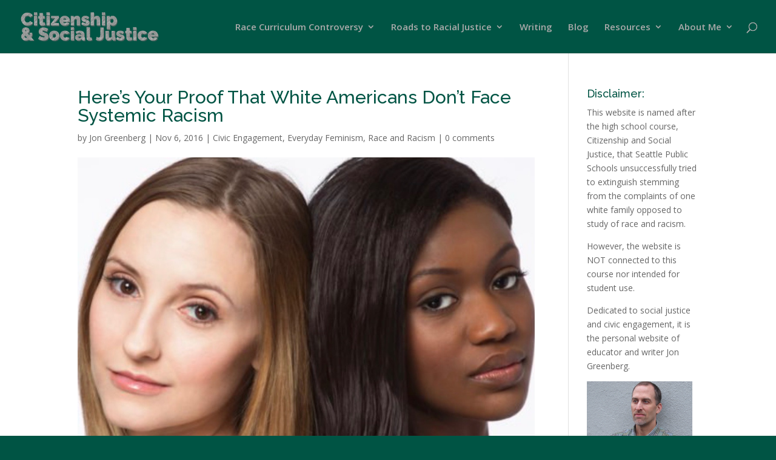

--- FILE ---
content_type: text/html; charset=UTF-8
request_url: https://citizenshipandsocialjustice.com/2016/11/06/heres-your-proof-that-white-americans-dont-face-systemic-racism/
body_size: 22630
content:
<!DOCTYPE html>
<html lang="en-US">
<head>
	<meta charset="UTF-8" />
<meta http-equiv="X-UA-Compatible" content="IE=edge">
	<link rel="pingback" href="https://citizenshipandsocialjustice.com/xmlrpc.php" />

	<script type="text/javascript">
		document.documentElement.className = 'js';
	</script>

	<script>var et_site_url='https://citizenshipandsocialjustice.com';var et_post_id='2234';function et_core_page_resource_fallback(a,b){"undefined"===typeof b&&(b=a.sheet.cssRules&&0===a.sheet.cssRules.length);b&&(a.onerror=null,a.onload=null,a.href?a.href=et_site_url+"/?et_core_page_resource="+a.id+et_post_id:a.src&&(a.src=et_site_url+"/?et_core_page_resource="+a.id+et_post_id))}
</script><title>Here’s Your Proof That White Americans Don’t Face Systemic Racism | Citizenship and Social Justice</title>
<meta name='robots' content='max-image-preview:large' />
<link rel='dns-prefetch' href='//secure.gravatar.com' />
<link rel='dns-prefetch' href='//stats.wp.com' />
<link rel='dns-prefetch' href='//fonts.googleapis.com' />
<link rel='dns-prefetch' href='//v0.wordpress.com' />
<link rel="alternate" type="application/rss+xml" title="Citizenship and Social Justice &raquo; Feed" href="https://citizenshipandsocialjustice.com/feed/" />
<link rel="alternate" type="application/rss+xml" title="Citizenship and Social Justice &raquo; Comments Feed" href="https://citizenshipandsocialjustice.com/comments/feed/" />
<link rel="alternate" type="application/rss+xml" title="Citizenship and Social Justice &raquo; Here’s Your Proof That White Americans Don’t Face Systemic Racism Comments Feed" href="https://citizenshipandsocialjustice.com/2016/11/06/heres-your-proof-that-white-americans-dont-face-systemic-racism/feed/" />
<link rel="alternate" title="oEmbed (JSON)" type="application/json+oembed" href="https://citizenshipandsocialjustice.com/wp-json/oembed/1.0/embed?url=https%3A%2F%2Fcitizenshipandsocialjustice.com%2F2016%2F11%2F06%2Fheres-your-proof-that-white-americans-dont-face-systemic-racism%2F" />
<link rel="alternate" title="oEmbed (XML)" type="text/xml+oembed" href="https://citizenshipandsocialjustice.com/wp-json/oembed/1.0/embed?url=https%3A%2F%2Fcitizenshipandsocialjustice.com%2F2016%2F11%2F06%2Fheres-your-proof-that-white-americans-dont-face-systemic-racism%2F&#038;format=xml" />
<meta content="Divi v.4.8.2" name="generator"/><style id='wp-img-auto-sizes-contain-inline-css' type='text/css'>
img:is([sizes=auto i],[sizes^="auto," i]){contain-intrinsic-size:3000px 1500px}
/*# sourceURL=wp-img-auto-sizes-contain-inline-css */
</style>
<style id='wp-emoji-styles-inline-css' type='text/css'>

	img.wp-smiley, img.emoji {
		display: inline !important;
		border: none !important;
		box-shadow: none !important;
		height: 1em !important;
		width: 1em !important;
		margin: 0 0.07em !important;
		vertical-align: -0.1em !important;
		background: none !important;
		padding: 0 !important;
	}
/*# sourceURL=wp-emoji-styles-inline-css */
</style>
<style id='wp-block-library-inline-css' type='text/css'>
:root{--wp-block-synced-color:#7a00df;--wp-block-synced-color--rgb:122,0,223;--wp-bound-block-color:var(--wp-block-synced-color);--wp-editor-canvas-background:#ddd;--wp-admin-theme-color:#007cba;--wp-admin-theme-color--rgb:0,124,186;--wp-admin-theme-color-darker-10:#006ba1;--wp-admin-theme-color-darker-10--rgb:0,107,160.5;--wp-admin-theme-color-darker-20:#005a87;--wp-admin-theme-color-darker-20--rgb:0,90,135;--wp-admin-border-width-focus:2px}@media (min-resolution:192dpi){:root{--wp-admin-border-width-focus:1.5px}}.wp-element-button{cursor:pointer}:root .has-very-light-gray-background-color{background-color:#eee}:root .has-very-dark-gray-background-color{background-color:#313131}:root .has-very-light-gray-color{color:#eee}:root .has-very-dark-gray-color{color:#313131}:root .has-vivid-green-cyan-to-vivid-cyan-blue-gradient-background{background:linear-gradient(135deg,#00d084,#0693e3)}:root .has-purple-crush-gradient-background{background:linear-gradient(135deg,#34e2e4,#4721fb 50%,#ab1dfe)}:root .has-hazy-dawn-gradient-background{background:linear-gradient(135deg,#faaca8,#dad0ec)}:root .has-subdued-olive-gradient-background{background:linear-gradient(135deg,#fafae1,#67a671)}:root .has-atomic-cream-gradient-background{background:linear-gradient(135deg,#fdd79a,#004a59)}:root .has-nightshade-gradient-background{background:linear-gradient(135deg,#330968,#31cdcf)}:root .has-midnight-gradient-background{background:linear-gradient(135deg,#020381,#2874fc)}:root{--wp--preset--font-size--normal:16px;--wp--preset--font-size--huge:42px}.has-regular-font-size{font-size:1em}.has-larger-font-size{font-size:2.625em}.has-normal-font-size{font-size:var(--wp--preset--font-size--normal)}.has-huge-font-size{font-size:var(--wp--preset--font-size--huge)}.has-text-align-center{text-align:center}.has-text-align-left{text-align:left}.has-text-align-right{text-align:right}.has-fit-text{white-space:nowrap!important}#end-resizable-editor-section{display:none}.aligncenter{clear:both}.items-justified-left{justify-content:flex-start}.items-justified-center{justify-content:center}.items-justified-right{justify-content:flex-end}.items-justified-space-between{justify-content:space-between}.screen-reader-text{border:0;clip-path:inset(50%);height:1px;margin:-1px;overflow:hidden;padding:0;position:absolute;width:1px;word-wrap:normal!important}.screen-reader-text:focus{background-color:#ddd;clip-path:none;color:#444;display:block;font-size:1em;height:auto;left:5px;line-height:normal;padding:15px 23px 14px;text-decoration:none;top:5px;width:auto;z-index:100000}html :where(.has-border-color){border-style:solid}html :where([style*=border-top-color]){border-top-style:solid}html :where([style*=border-right-color]){border-right-style:solid}html :where([style*=border-bottom-color]){border-bottom-style:solid}html :where([style*=border-left-color]){border-left-style:solid}html :where([style*=border-width]){border-style:solid}html :where([style*=border-top-width]){border-top-style:solid}html :where([style*=border-right-width]){border-right-style:solid}html :where([style*=border-bottom-width]){border-bottom-style:solid}html :where([style*=border-left-width]){border-left-style:solid}html :where(img[class*=wp-image-]){height:auto;max-width:100%}:where(figure){margin:0 0 1em}html :where(.is-position-sticky){--wp-admin--admin-bar--position-offset:var(--wp-admin--admin-bar--height,0px)}@media screen and (max-width:600px){html :where(.is-position-sticky){--wp-admin--admin-bar--position-offset:0px}}

/*# sourceURL=wp-block-library-inline-css */
</style><style id='global-styles-inline-css' type='text/css'>
:root{--wp--preset--aspect-ratio--square: 1;--wp--preset--aspect-ratio--4-3: 4/3;--wp--preset--aspect-ratio--3-4: 3/4;--wp--preset--aspect-ratio--3-2: 3/2;--wp--preset--aspect-ratio--2-3: 2/3;--wp--preset--aspect-ratio--16-9: 16/9;--wp--preset--aspect-ratio--9-16: 9/16;--wp--preset--color--black: #000000;--wp--preset--color--cyan-bluish-gray: #abb8c3;--wp--preset--color--white: #ffffff;--wp--preset--color--pale-pink: #f78da7;--wp--preset--color--vivid-red: #cf2e2e;--wp--preset--color--luminous-vivid-orange: #ff6900;--wp--preset--color--luminous-vivid-amber: #fcb900;--wp--preset--color--light-green-cyan: #7bdcb5;--wp--preset--color--vivid-green-cyan: #00d084;--wp--preset--color--pale-cyan-blue: #8ed1fc;--wp--preset--color--vivid-cyan-blue: #0693e3;--wp--preset--color--vivid-purple: #9b51e0;--wp--preset--gradient--vivid-cyan-blue-to-vivid-purple: linear-gradient(135deg,rgb(6,147,227) 0%,rgb(155,81,224) 100%);--wp--preset--gradient--light-green-cyan-to-vivid-green-cyan: linear-gradient(135deg,rgb(122,220,180) 0%,rgb(0,208,130) 100%);--wp--preset--gradient--luminous-vivid-amber-to-luminous-vivid-orange: linear-gradient(135deg,rgb(252,185,0) 0%,rgb(255,105,0) 100%);--wp--preset--gradient--luminous-vivid-orange-to-vivid-red: linear-gradient(135deg,rgb(255,105,0) 0%,rgb(207,46,46) 100%);--wp--preset--gradient--very-light-gray-to-cyan-bluish-gray: linear-gradient(135deg,rgb(238,238,238) 0%,rgb(169,184,195) 100%);--wp--preset--gradient--cool-to-warm-spectrum: linear-gradient(135deg,rgb(74,234,220) 0%,rgb(151,120,209) 20%,rgb(207,42,186) 40%,rgb(238,44,130) 60%,rgb(251,105,98) 80%,rgb(254,248,76) 100%);--wp--preset--gradient--blush-light-purple: linear-gradient(135deg,rgb(255,206,236) 0%,rgb(152,150,240) 100%);--wp--preset--gradient--blush-bordeaux: linear-gradient(135deg,rgb(254,205,165) 0%,rgb(254,45,45) 50%,rgb(107,0,62) 100%);--wp--preset--gradient--luminous-dusk: linear-gradient(135deg,rgb(255,203,112) 0%,rgb(199,81,192) 50%,rgb(65,88,208) 100%);--wp--preset--gradient--pale-ocean: linear-gradient(135deg,rgb(255,245,203) 0%,rgb(182,227,212) 50%,rgb(51,167,181) 100%);--wp--preset--gradient--electric-grass: linear-gradient(135deg,rgb(202,248,128) 0%,rgb(113,206,126) 100%);--wp--preset--gradient--midnight: linear-gradient(135deg,rgb(2,3,129) 0%,rgb(40,116,252) 100%);--wp--preset--font-size--small: 13px;--wp--preset--font-size--medium: 20px;--wp--preset--font-size--large: 36px;--wp--preset--font-size--x-large: 42px;--wp--preset--spacing--20: 0.44rem;--wp--preset--spacing--30: 0.67rem;--wp--preset--spacing--40: 1rem;--wp--preset--spacing--50: 1.5rem;--wp--preset--spacing--60: 2.25rem;--wp--preset--spacing--70: 3.38rem;--wp--preset--spacing--80: 5.06rem;--wp--preset--shadow--natural: 6px 6px 9px rgba(0, 0, 0, 0.2);--wp--preset--shadow--deep: 12px 12px 50px rgba(0, 0, 0, 0.4);--wp--preset--shadow--sharp: 6px 6px 0px rgba(0, 0, 0, 0.2);--wp--preset--shadow--outlined: 6px 6px 0px -3px rgb(255, 255, 255), 6px 6px rgb(0, 0, 0);--wp--preset--shadow--crisp: 6px 6px 0px rgb(0, 0, 0);}:where(.is-layout-flex){gap: 0.5em;}:where(.is-layout-grid){gap: 0.5em;}body .is-layout-flex{display: flex;}.is-layout-flex{flex-wrap: wrap;align-items: center;}.is-layout-flex > :is(*, div){margin: 0;}body .is-layout-grid{display: grid;}.is-layout-grid > :is(*, div){margin: 0;}:where(.wp-block-columns.is-layout-flex){gap: 2em;}:where(.wp-block-columns.is-layout-grid){gap: 2em;}:where(.wp-block-post-template.is-layout-flex){gap: 1.25em;}:where(.wp-block-post-template.is-layout-grid){gap: 1.25em;}.has-black-color{color: var(--wp--preset--color--black) !important;}.has-cyan-bluish-gray-color{color: var(--wp--preset--color--cyan-bluish-gray) !important;}.has-white-color{color: var(--wp--preset--color--white) !important;}.has-pale-pink-color{color: var(--wp--preset--color--pale-pink) !important;}.has-vivid-red-color{color: var(--wp--preset--color--vivid-red) !important;}.has-luminous-vivid-orange-color{color: var(--wp--preset--color--luminous-vivid-orange) !important;}.has-luminous-vivid-amber-color{color: var(--wp--preset--color--luminous-vivid-amber) !important;}.has-light-green-cyan-color{color: var(--wp--preset--color--light-green-cyan) !important;}.has-vivid-green-cyan-color{color: var(--wp--preset--color--vivid-green-cyan) !important;}.has-pale-cyan-blue-color{color: var(--wp--preset--color--pale-cyan-blue) !important;}.has-vivid-cyan-blue-color{color: var(--wp--preset--color--vivid-cyan-blue) !important;}.has-vivid-purple-color{color: var(--wp--preset--color--vivid-purple) !important;}.has-black-background-color{background-color: var(--wp--preset--color--black) !important;}.has-cyan-bluish-gray-background-color{background-color: var(--wp--preset--color--cyan-bluish-gray) !important;}.has-white-background-color{background-color: var(--wp--preset--color--white) !important;}.has-pale-pink-background-color{background-color: var(--wp--preset--color--pale-pink) !important;}.has-vivid-red-background-color{background-color: var(--wp--preset--color--vivid-red) !important;}.has-luminous-vivid-orange-background-color{background-color: var(--wp--preset--color--luminous-vivid-orange) !important;}.has-luminous-vivid-amber-background-color{background-color: var(--wp--preset--color--luminous-vivid-amber) !important;}.has-light-green-cyan-background-color{background-color: var(--wp--preset--color--light-green-cyan) !important;}.has-vivid-green-cyan-background-color{background-color: var(--wp--preset--color--vivid-green-cyan) !important;}.has-pale-cyan-blue-background-color{background-color: var(--wp--preset--color--pale-cyan-blue) !important;}.has-vivid-cyan-blue-background-color{background-color: var(--wp--preset--color--vivid-cyan-blue) !important;}.has-vivid-purple-background-color{background-color: var(--wp--preset--color--vivid-purple) !important;}.has-black-border-color{border-color: var(--wp--preset--color--black) !important;}.has-cyan-bluish-gray-border-color{border-color: var(--wp--preset--color--cyan-bluish-gray) !important;}.has-white-border-color{border-color: var(--wp--preset--color--white) !important;}.has-pale-pink-border-color{border-color: var(--wp--preset--color--pale-pink) !important;}.has-vivid-red-border-color{border-color: var(--wp--preset--color--vivid-red) !important;}.has-luminous-vivid-orange-border-color{border-color: var(--wp--preset--color--luminous-vivid-orange) !important;}.has-luminous-vivid-amber-border-color{border-color: var(--wp--preset--color--luminous-vivid-amber) !important;}.has-light-green-cyan-border-color{border-color: var(--wp--preset--color--light-green-cyan) !important;}.has-vivid-green-cyan-border-color{border-color: var(--wp--preset--color--vivid-green-cyan) !important;}.has-pale-cyan-blue-border-color{border-color: var(--wp--preset--color--pale-cyan-blue) !important;}.has-vivid-cyan-blue-border-color{border-color: var(--wp--preset--color--vivid-cyan-blue) !important;}.has-vivid-purple-border-color{border-color: var(--wp--preset--color--vivid-purple) !important;}.has-vivid-cyan-blue-to-vivid-purple-gradient-background{background: var(--wp--preset--gradient--vivid-cyan-blue-to-vivid-purple) !important;}.has-light-green-cyan-to-vivid-green-cyan-gradient-background{background: var(--wp--preset--gradient--light-green-cyan-to-vivid-green-cyan) !important;}.has-luminous-vivid-amber-to-luminous-vivid-orange-gradient-background{background: var(--wp--preset--gradient--luminous-vivid-amber-to-luminous-vivid-orange) !important;}.has-luminous-vivid-orange-to-vivid-red-gradient-background{background: var(--wp--preset--gradient--luminous-vivid-orange-to-vivid-red) !important;}.has-very-light-gray-to-cyan-bluish-gray-gradient-background{background: var(--wp--preset--gradient--very-light-gray-to-cyan-bluish-gray) !important;}.has-cool-to-warm-spectrum-gradient-background{background: var(--wp--preset--gradient--cool-to-warm-spectrum) !important;}.has-blush-light-purple-gradient-background{background: var(--wp--preset--gradient--blush-light-purple) !important;}.has-blush-bordeaux-gradient-background{background: var(--wp--preset--gradient--blush-bordeaux) !important;}.has-luminous-dusk-gradient-background{background: var(--wp--preset--gradient--luminous-dusk) !important;}.has-pale-ocean-gradient-background{background: var(--wp--preset--gradient--pale-ocean) !important;}.has-electric-grass-gradient-background{background: var(--wp--preset--gradient--electric-grass) !important;}.has-midnight-gradient-background{background: var(--wp--preset--gradient--midnight) !important;}.has-small-font-size{font-size: var(--wp--preset--font-size--small) !important;}.has-medium-font-size{font-size: var(--wp--preset--font-size--medium) !important;}.has-large-font-size{font-size: var(--wp--preset--font-size--large) !important;}.has-x-large-font-size{font-size: var(--wp--preset--font-size--x-large) !important;}
/*# sourceURL=global-styles-inline-css */
</style>

<style id='classic-theme-styles-inline-css' type='text/css'>
/*! This file is auto-generated */
.wp-block-button__link{color:#fff;background-color:#32373c;border-radius:9999px;box-shadow:none;text-decoration:none;padding:calc(.667em + 2px) calc(1.333em + 2px);font-size:1.125em}.wp-block-file__button{background:#32373c;color:#fff;text-decoration:none}
/*# sourceURL=/wp-includes/css/classic-themes.min.css */
</style>
<link rel='stylesheet' id='contact-form-7-css' href='https://citizenshipandsocialjustice.com/wp-content/plugins/contact-form-7/includes/css/styles.css?ver=6.1.4' type='text/css' media='all' />
<link rel='stylesheet' id='et_monarch-css-css' href='https://citizenshipandsocialjustice.com/wp-content/plugins/monarch/css/style.css?ver=1.4.13' type='text/css' media='all' />
<link rel='stylesheet' id='et-gf-open-sans-css' href='https://fonts.googleapis.com/css?family=Open+Sans:400,700' type='text/css' media='all' />
<link rel='stylesheet' id='divi-fonts-css' href='https://fonts.googleapis.com/css?family=Open+Sans:300italic,400italic,600italic,700italic,800italic,400,300,600,700,800&#038;subset=latin,latin-ext&#038;display=swap' type='text/css' media='all' />
<link rel='stylesheet' id='divi-style-css' href='https://citizenshipandsocialjustice.com/wp-content/themes/Divi/style.css?ver=4.8.2' type='text/css' media='all' />
<link rel='stylesheet' id='et-builder-googlefonts-cached-css' href='https://fonts.googleapis.com/css?family=Raleway:100,100italic,200,200italic,300,300italic,regular,italic,500,500italic,600,600italic,700,700italic,800,800italic,900,900italic&#038;subset=latin,latin-ext&#038;display=swap' type='text/css' media='all' />
<link rel='stylesheet' id='f2-tumblr-widget-widget-styles-css' href='https://citizenshipandsocialjustice.com/wp-content/plugins/f2-tumblr-widget/css/widget.css?ver=6.9' type='text/css' media='all' />
<link rel='stylesheet' id='f2-tumblr-widget-custom-style-f2-tumblr-widget-3-css' href='https://citizenshipandsocialjustice.com/wp-admin/admin-ajax.php?action=f2_tumblr_dynamic_css&#038;ver=6.9' type='text/css' media='all' />
<link rel='stylesheet' id='dashicons-css' href='https://citizenshipandsocialjustice.com/wp-includes/css/dashicons.min.css?ver=6.9' type='text/css' media='all' />
<script type="text/javascript" src="https://citizenshipandsocialjustice.com/wp-includes/js/jquery/jquery.min.js?ver=3.7.1" id="jquery-core-js"></script>
<script type="text/javascript" defer='defer' src="https://citizenshipandsocialjustice.com/wp-includes/js/jquery/jquery-migrate.min.js?ver=3.4.1" id="jquery-migrate-js"></script>
<link rel="https://api.w.org/" href="https://citizenshipandsocialjustice.com/wp-json/" /><link rel="alternate" title="JSON" type="application/json" href="https://citizenshipandsocialjustice.com/wp-json/wp/v2/posts/2234" /><link rel="EditURI" type="application/rsd+xml" title="RSD" href="https://citizenshipandsocialjustice.com/xmlrpc.php?rsd" />
<meta name="generator" content="WordPress 6.9" />
<link rel="canonical" href="https://citizenshipandsocialjustice.com/2016/11/06/heres-your-proof-that-white-americans-dont-face-systemic-racism/" />
<link rel='shortlink' href='https://wp.me/p5loLN-A2' />
	<style>img#wpstats{display:none}</style>
		<style type="text/css" id="et-bloom-custom-css">
					.et_bloom .et_bloom_optin_1 .et_bloom_form_content { background-color: #424242 !important; } .et_bloom .et_bloom_optin_1 .et_bloom_form_container .et_bloom_form_header { background-color: #ffffff !important; } .et_bloom .et_bloom_optin_1 .et_bloom_form_content button { background-color: #005444 !important; } .et_bloom .et_bloom_optin_1 .et_bloom_form_content .et_bloom_fields i { color: #005444 !important; } .et_bloom .et_bloom_optin_1 .et_bloom_form_content .et_bloom_custom_field_radio i:before { background: #005444 !important; } .et_bloom .et_bloom_optin_1 .et_bloom_border_solid { border-color: #005444 !important } .et_bloom .et_bloom_optin_1 .et_bloom_form_content button { background-color: #005444 !important; } .et_bloom .et_bloom_optin_1 .et_bloom_form_container h2, .et_bloom .et_bloom_optin_1 .et_bloom_form_container h2 span, .et_bloom .et_bloom_optin_1 .et_bloom_form_container h2 strong { font-family: "Raleway", Helvetica, Arial, Lucida, sans-serif; }.et_bloom .et_bloom_optin_1 .et_bloom_form_container p, .et_bloom .et_bloom_optin_1 .et_bloom_form_container p span, .et_bloom .et_bloom_optin_1 .et_bloom_form_container p strong, .et_bloom .et_bloom_optin_1 .et_bloom_form_container form input, .et_bloom .et_bloom_optin_1 .et_bloom_form_container form button span { font-family: "Raleway", Helvetica, Arial, Lucida, sans-serif; } 
				</style><link rel="preload" href="https://citizenshipandsocialjustice.com/wp-content/themes/Divi/core/admin/fonts/modules.ttf" as="font" crossorigin="anonymous"><style type="text/css" id="et-social-custom-css">
				 
			</style><meta name="viewport" content="width=device-width, initial-scale=1.0, maximum-scale=1.0, user-scalable=0" /><style type="text/css" id="custom-background-css">
body.custom-background { background-color: #005444; }
</style>
	
<!-- Jetpack Open Graph Tags -->
<meta property="og:type" content="article" />
<meta property="og:title" content="Here’s Your Proof That White Americans Don’t Face Systemic Racism" />
<meta property="og:url" content="https://citizenshipandsocialjustice.com/2016/11/06/heres-your-proof-that-white-americans-dont-face-systemic-racism/" />
<meta property="og:description" content="The walls of White denial regarding institutional racism are formidable. Here are talking points to help break them down." />
<meta property="article:published_time" content="2016-11-07T06:22:57+00:00" />
<meta property="article:modified_time" content="2017-10-15T07:34:29+00:00" />
<meta property="og:site_name" content="Citizenship and Social Justice" />
<meta property="og:image" content="https://citizenshipandsocialjustice.com/wp-content/uploads/2016/11/CoverPhotoEFWhitePeopleDontFaceRacism.jpg" />
<meta property="og:image:width" content="1056" />
<meta property="og:image:height" content="712" />
<meta property="og:image:alt" content="" />
<meta property="og:locale" content="en_US" />
<meta name="twitter:text:title" content="Here’s Your Proof That White Americans Don’t Face Systemic Racism" />
<meta name="twitter:image" content="https://citizenshipandsocialjustice.com/wp-content/uploads/2016/11/CoverPhotoEFWhitePeopleDontFaceRacism.jpg?w=640" />
<meta name="twitter:card" content="summary_large_image" />

<!-- End Jetpack Open Graph Tags -->
<link rel="icon" href="https://citizenshipandsocialjustice.com/wp-content/uploads/2017/01/cropped-CSJ-icon-1-32x32.png" sizes="32x32" />
<link rel="icon" href="https://citizenshipandsocialjustice.com/wp-content/uploads/2017/01/cropped-CSJ-icon-1-192x192.png" sizes="192x192" />
<link rel="apple-touch-icon" href="https://citizenshipandsocialjustice.com/wp-content/uploads/2017/01/cropped-CSJ-icon-1-180x180.png" />
<meta name="msapplication-TileImage" content="https://citizenshipandsocialjustice.com/wp-content/uploads/2017/01/cropped-CSJ-icon-1-270x270.png" />
<link rel="stylesheet" id="et-divi-customizer-global-cached-inline-styles" href="https://citizenshipandsocialjustice.com/wp-content/et-cache/global/et-divi-customizer-global-17682588533962.min.css" onerror="et_core_page_resource_fallback(this, true)" onload="et_core_page_resource_fallback(this)" /><link rel='stylesheet' id='et-gf-raleway-css' href='https://fonts.googleapis.com/css?family=Raleway:400,100,200,300,600,500,700,800,900&#038;subset=latin' type='text/css' media='all' />
<link rel='stylesheet' id='et_bloom-css-css' href='https://citizenshipandsocialjustice.com/wp-content/plugins/bloom/css/style.css?ver=1.3.11' type='text/css' media='all' />
</head>
<body class="wp-singular post-template-default single single-post postid-2234 single-format-standard custom-background wp-theme-Divi et_bloom et_monarch et_pb_button_helper_class et_fullwidth_nav et_fixed_nav et_show_nav et_pb_show_title et_primary_nav_dropdown_animation_fade et_secondary_nav_dropdown_animation_fade et_header_style_left et_pb_footer_columns4 et_cover_background et_pb_gutter osx et_pb_gutters3 et_right_sidebar et_divi_theme et-db et_minified_js et_minified_css">
	<div id="page-container">

	
	
			<header id="main-header" data-height-onload="74">
			<div class="container clearfix et_menu_container">
							<div class="logo_container">
					<span class="logo_helper"></span>
					<a href="https://citizenshipandsocialjustice.com/">
						<img src="https://citizenshipandsocialjustice.com/wp-content/uploads/2017/01/CSJ-logo.png" alt="Citizenship and Social Justice" id="logo" data-height-percentage="56" />
					</a>
				</div>
							<div id="et-top-navigation" data-height="74" data-fixed-height="40">
											<nav id="top-menu-nav">
						<ul id="top-menu" class="nav"><li id="menu-item-50" class="menu-item menu-item-type-post_type menu-item-object-page menu-item-has-children menu-item-50"><a href="https://citizenshipandsocialjustice.com/center-school-controversy/">Race Curriculum Controversy</a>
<ul class="sub-menu">
	<li id="menu-item-1866" class="menu-item menu-item-type-post_type menu-item-object-page menu-item-1866"><a href="https://citizenshipandsocialjustice.com/race-curriculum-controversy-an-article-published-in-z-magazine/">&#8220;Race Curriculum Controversy,&#8221; an Article Published in Z Magazine</a></li>
	<li id="menu-item-49" class="menu-item menu-item-type-post_type menu-item-object-page menu-item-49"><a href="https://citizenshipandsocialjustice.com/press/">Press Coverage</a></li>
	<li id="menu-item-48" class="menu-item menu-item-type-post_type menu-item-object-page menu-item-48"><a href="https://citizenshipandsocialjustice.com/video/">Videos</a></li>
	<li id="menu-item-46" class="menu-item menu-item-type-post_type menu-item-object-page menu-item-46"><a href="https://citizenshipandsocialjustice.com/support-accolades/">Community Support</a></li>
</ul>
</li>
<li id="menu-item-1317" class="menu-item menu-item-type-post_type menu-item-object-page menu-item-has-children menu-item-1317"><a href="https://citizenshipandsocialjustice.com/roads-to-racial-justice/">Roads to Racial Justice</a>
<ul class="sub-menu">
	<li id="menu-item-2818" class="menu-item menu-item-type-post_type menu-item-object-page menu-item-2818"><a href="https://citizenshipandsocialjustice.com/11-step-guide-to-understanding-race-racism-and-white-privilege/">11-Step Guide to Understanding Race, Racism, and White Privilege</a></li>
	<li id="menu-item-1553" class="menu-item menu-item-type-post_type menu-item-object-page menu-item-1553"><a href="https://citizenshipandsocialjustice.com/curriculum-for-white-americans-to-educate-themselves-on-race-and-racism/">Curriculum for White Americans to Educate Themselves on Race and Racism–from Ferguson to Charleston</a></li>
	<li id="menu-item-698" class="menu-item menu-item-type-post_type menu-item-object-page menu-item-698"><a href="https://citizenshipandsocialjustice.com/race-bechdel-test/">The Race Bechdel Test</a></li>
	<li id="menu-item-2649" class="menu-item menu-item-type-post_type menu-item-object-page menu-item-2649"><a href="https://citizenshipandsocialjustice.com/one-powerful-way-to-institutionalize-racial-justice-in-our-schools/">One Powerful Way to Institutionalize Racial Justice in Our Schools</a></li>
	<li id="menu-item-2311" class="menu-item menu-item-type-post_type menu-item-object-page menu-item-2311"><a href="https://citizenshipandsocialjustice.com/resources-to-resist-trump/">Comprehensive List of Resources for Resisting Trump</a></li>
</ul>
</li>
<li id="menu-item-65" class="menu-item menu-item-type-post_type menu-item-object-page menu-item-65"><a href="https://citizenshipandsocialjustice.com/publications/">Writing</a></li>
<li id="menu-item-47" class="menu-item menu-item-type-post_type menu-item-object-page current_page_parent menu-item-47"><a href="https://citizenshipandsocialjustice.com/blog/">Blog</a></li>
<li id="menu-item-644" class="menu-item menu-item-type-post_type menu-item-object-page menu-item-has-children menu-item-644"><a href="https://citizenshipandsocialjustice.com/socialjusticeresources/">Resources</a>
<ul class="sub-menu">
	<li id="menu-item-807" class="menu-item menu-item-type-post_type menu-item-object-page menu-item-807"><a href="https://citizenshipandsocialjustice.com/news-sources/">News Sources</a></li>
	<li id="menu-item-806" class="menu-item menu-item-type-post_type menu-item-object-page menu-item-806"><a href="https://citizenshipandsocialjustice.com/websites-organizations-and-films/">Websites, Organizations, and Films</a></li>
	<li id="menu-item-805" class="menu-item menu-item-type-post_type menu-item-object-page menu-item-805"><a href="https://citizenshipandsocialjustice.com/educator-and-parenting-resources/">Educator and Parenting Resources</a></li>
	<li id="menu-item-1640" class="menu-item menu-item-type-post_type menu-item-object-page menu-item-1640"><a href="https://citizenshipandsocialjustice.com/seattle-centric-resources/">Seattle-centric Resources</a></li>
	<li id="menu-item-951" class="menu-item menu-item-type-post_type menu-item-object-page menu-item-951"><a href="https://citizenshipandsocialjustice.com/poetry/">Poetry</a></li>
</ul>
</li>
<li id="menu-item-643" class="menu-item menu-item-type-post_type menu-item-object-page menu-item-has-children menu-item-643"><a href="https://citizenshipandsocialjustice.com/about-me/">About Me</a>
<ul class="sub-menu">
	<li id="menu-item-908" class="menu-item menu-item-type-post_type menu-item-object-page menu-item-908"><a href="https://citizenshipandsocialjustice.com/booking-a-presentation/">Booking a Presentation</a></li>
	<li id="menu-item-445" class="menu-item menu-item-type-post_type menu-item-object-page menu-item-445"><a href="https://citizenshipandsocialjustice.com/contact-2/">Contact</a></li>
</ul>
</li>
</ul>						</nav>
					
					
					
										<div id="et_top_search">
						<span id="et_search_icon"></span>
					</div>
					
					<div id="et_mobile_nav_menu">
				<div class="mobile_nav closed">
					<span class="select_page">Select Page</span>
					<span class="mobile_menu_bar mobile_menu_bar_toggle"></span>
				</div>
			</div>				</div> <!-- #et-top-navigation -->
			</div> <!-- .container -->
			<div class="et_search_outer">
				<div class="container et_search_form_container">
					<form role="search" method="get" class="et-search-form" action="https://citizenshipandsocialjustice.com/">
					<input type="search" class="et-search-field" placeholder="Search &hellip;" value="" name="s" title="Search for:" />					</form>
					<span class="et_close_search_field"></span>
				</div>
			</div>
		</header> <!-- #main-header -->
			<div id="et-main-area">
	
<div id="main-content">
		<div class="container">
		<div id="content-area" class="clearfix">
			<div id="left-area">
											<article id="post-2234" class="et_pb_post post-2234 post type-post status-publish format-standard has-post-thumbnail hentry category-civic-engagement category-everyday-feminism category-race-and-racism tag-blacklivesmatter tag-education tag-institutional-racism tag-race tag-racism tag-white tag-white-denial tag-white-privilege">
											<div class="et_post_meta_wrapper">
							<h1 class="entry-title">Here’s Your Proof That White Americans Don’t Face Systemic Racism</h1>

						<p class="post-meta"> by <span class="author vcard"><a href="https://citizenshipandsocialjustice.com/author/jon/" title="Posts by Jon Greenberg" rel="author">Jon Greenberg</a></span> | <span class="published">Nov 6, 2016</span> | <a href="https://citizenshipandsocialjustice.com/category/civic-engagement/" rel="category tag">Civic Engagement</a>, <a href="https://citizenshipandsocialjustice.com/category/everyday-feminism/" rel="category tag">Everyday Feminism</a>, <a href="https://citizenshipandsocialjustice.com/category/race-and-racism/" rel="category tag">Race and Racism</a> | <span class="comments-number"><a href="https://citizenshipandsocialjustice.com/2016/11/06/heres-your-proof-that-white-americans-dont-face-systemic-racism/#respond">0 comments</a></span></p><img src="https://citizenshipandsocialjustice.com/wp-content/uploads/2016/11/CoverPhotoEFWhitePeopleDontFaceRacism.jpg" alt="" class="" width="1080" height="675" />
												</div> <!-- .et_post_meta_wrapper -->
				
					<div class="entry-content">
					<p class="p1"><a href="https://citizenshipandsocialjustice.com/wp-content/uploads/2016/11/CoverPhotoEFWhitePeopleDontFaceRacism.jpg"><img fetchpriority="high" decoding="async" class="size-medium wp-image-2233 alignleft" src="https://citizenshipandsocialjustice.com/wp-content/uploads/2016/11/CoverPhotoEFWhitePeopleDontFaceRacism-300x202.jpg" alt="coverphotoefwhitepeopledontfaceracism" width="300" height="202" srcset="https://citizenshipandsocialjustice.com/wp-content/uploads/2016/11/CoverPhotoEFWhitePeopleDontFaceRacism-300x202.jpg 300w, https://citizenshipandsocialjustice.com/wp-content/uploads/2016/11/CoverPhotoEFWhitePeopleDontFaceRacism-768x518.jpg 768w, https://citizenshipandsocialjustice.com/wp-content/uploads/2016/11/CoverPhotoEFWhitePeopleDontFaceRacism-1024x690.jpg 1024w, https://citizenshipandsocialjustice.com/wp-content/uploads/2016/11/CoverPhotoEFWhitePeopleDontFaceRacism-610x411.jpg 610w, https://citizenshipandsocialjustice.com/wp-content/uploads/2016/11/CoverPhotoEFWhitePeopleDontFaceRacism-140x94.jpg 140w, https://citizenshipandsocialjustice.com/wp-content/uploads/2016/11/CoverPhotoEFWhitePeopleDontFaceRacism-560x378.jpg 560w, https://citizenshipandsocialjustice.com/wp-content/uploads/2016/11/CoverPhotoEFWhitePeopleDontFaceRacism.jpg 1056w" sizes="(max-width: 300px) 100vw, 300px" /></a></p>
<p class="p1"><strong>An Everyday Feminism article by Jon Greenberg</strong></p>
<p class="p1"><span class="s1">Growing up and now living in a predominately <a href="http://www.seattletimes.com/seattle-news/census-ranks-seattle-among-whitest-big-cities/" target="_blank" rel="noopener"><span class="s2">White city</span></a>, I’ve known and worked with countless White Americans. </span></p>
<p class="p1"><span class="s1">I have yet to meet one White American who has given or received “The Talk.” You know, the one that primarily Black families have with their children – <i>because of their race</i> – to keep them <a href="http://time.com/3510622/ferguson-whites-racist-systems/" target="_blank" rel="noopener"><span class="s2">safe from the police</span></a>: “</span><span class="s3">Keep your hands open and out in front of you, shut your mouth, be respectful, say ‘sir.’” </span></p>
<p class="p1"><span class="s1">White Americans have the privilege to grow up without “The Talk,” but that doesn’t mean they should grow up without a talk. </span></p>
<p class="p1"><span class="s1">Perhaps because too many White Americans never get one, they too often get race so wrong. </span></p>
<p class="p1"><span class="s1">For one, a startling number of Americans – <a href="http://www.prri.org/research/prri-brookings-immigration-report/" target="_blank" rel="noopener"><span class="s2">49%</span></a> – think that “discrimination against whites” is “as big a problem as discrimination against” Black people and other people of Color. Research by <a href="https://www.washingtonpost.com/posteverything/wp/2016/07/21/white-people-think-racism-is-getting-worse-against-white-people/?hpid=hp_no-name_opinion-card-c%253Ahomepage%252Fstory&amp;utm_term=.247ff1ad9a0c" target="_blank" rel="noopener"><span class="s2">The Washington Post</span></a> corroborates this poll: “Whites now think bias against white people is more of a problem than bias against black people.” </span></p>
<p class="p1"><span class="s1">Before you start blaming Trump supporters for these results, a recent <span class="s2"><a href="http://www.slate.com/blogs/the_slatest/2016/06/29/reuters_hillary_clinton_supporters_are_pretty_racist_too.html" target="_blank" rel="noopener">poll of 16,000 Americans</a> </span>revealed that Clinton supporters, too, have some <a href="http://everydayfeminism.com/2016/08/hatred-of-racism-supports-racism/"><span class="s2">serious work to do</span></a>. For example, 20% of Clinton supporters described Black Americans as “less intelligent” than White Americans. And, not so long ago, two Black women exposed the racism of “<a href="http://www.theestablishment.co/2016/04/11/what-killer-mike-got-wrong-about-my-bernie-sanders-confrontation/" target="_blank" rel="noopener"><span class="s2">progressives</span></a>” when they dared interrupt Bernie Sanders at a rally in Seattle. </span></p>
<p class="p1"><span class="s1">This is a problem all across the board.</span></p>
<p class="p1"><span class="s1">Maybe this deep misunderstanding of racism explains why too many White Americans don’t lift a finger to stop it. Literally. Most White Americans – <a href="http://www.vox.com/2016/8/16/12486864/pew-study-race-social-media" target="_blank" rel="noopener"><span class="s2">67%</span></a> – refuse to even click to share articles about race on social media. </span></p>
<p class="p1"><span class="s1">We White Americans are long past due for a “Talk” of our own. I’ve even readied some talking points. </span></p>
<p class="p1"><span class="s1">But before I lay them out, I’d like to note that I’m hardly the first to compile such a list. However, given White peoples’ attitudes and inaction on racism, another article certainly can’t hurt and could even help. Compare my list to <a href="https://www.raceforward.org/videos/systemic-racism" target="_blank" rel="noopener"><span class="s2">this one</span></a>, <a href="http://www.jbwtucker.com/ultimate-white-privilege-statistics/" target="_blank" rel="noopener"><span class="s2">this one</span></a>, or <a href="http://www.benjerry.com/whats-new/systemic-racism-is-real?gclid=Cj0KEQjw7Ne_BRDRmP2ojKfzv98BEiQAPuqPyVLloArAOi9mI80vMBWuXq7EU7JSL2kO2gqSFUwR1ukaAkKq8P8HAQ" target="_blank" rel="noopener"><span class="s2">this tasty one</span></a>. (It will only help me make my point.)</span></p>
<p class="p1"><span class="s1">It’s worth adding to this wealth of existing information because many White Americans still hold on to what they think are legitimate reasons to dismiss information about systemic racism against people of Color.</span></p>
<p class="p1"><span class="s1">You may think such reasons are valid, too. You might believe that </span><span class="s4">the</span><span class="s1"> evidence of systemic racism is “anecdotal,” argue that sources are “out of date,” or feel skeptical about information from op-eds or radical lefty publications.</span></p>
<p class="p1"><span class="s1">So you should know that, for this one article, I’m sticking with numbers, not stories. Also know that, for the most part, I’m citing publications only from the last few years and from mainstream news publications, government or academic studies/data, or coverage of such studies/data from mainstream news publications.</span></p>
<p class="p1"><span class="s1">While reading, keep two key numbers from the <a href="https://www.census.gov/quickfacts/table/PST045215/00" target="_blank" rel="noopener"><span class="s2">Census</span></a> in your head: </span></p>
<ul>
<li class="li2"><span class="s1">62: the percentage of this country that is White American (not <a href="http://everydayfeminism.com/2016/04/why-use-latinx/">Latinx</a>)</span></li>
<li class="li1"><span class="s1">13: the percentage of this country that is Black American</span></li>
</ul>
<p class="p1"><span class="s1">If access to institutional power were spread proportionally, 13% of Black Americans and 62% of White Americans would make up any given institution. </span></p>
<p class="p1"><span class="s1">Finally, I focus primarily on disparities between Black Americans and White Americans for two reasons. First, the disparities between these demographics are often the most extreme – making them harder to deny. Second, White Americans are most frequently targeting the Black Lives Matter movement in their pushback. Does any data justify this pushback? </span></p>
<p class="p1"><span class="s1">Let’s examine why it doesn’t. Here are the talking points for “The Talk” for White Americans (click below to read the rest of the article): </span></p>
<p class="entry-title"><strong><a href="http://everydayfeminism.com/2016/11/white-americans-dont-face-racism/">Here’s Your Proof That White Americans Don’t Face Systemic Racism</a></strong></p>
<div class="et_social_inline et_social_mobile_on et_social_inline_bottom">
				<div class="et_social_networks et_social_autowidth et_social_slide et_social_rounded et_social_left et_social_no_animation et_social_outer_dark">
					
					<ul class="et_social_icons_container"><li class="et_social_facebook">
									<a href="http://www.facebook.com/sharer.php?u=https%3A%2F%2Fcitizenshipandsocialjustice.com%2F2016%2F11%2F06%2Fheres-your-proof-that-white-americans-dont-face-systemic-racism%2F&#038;t=Here%E2%80%99s%20Your%20Proof%20That%20White%20Americans%20Don%E2%80%99t%20Face%20Systemic%20Racism" class="et_social_share" rel="nofollow" data-social_name="facebook" data-post_id="2234" data-social_type="share" data-location="inline">
										<i class="et_social_icon et_social_icon_facebook"></i><span class="et_social_overlay"></span>
									</a>
								</li><li class="et_social_twitter">
									<a href="http://twitter.com/share?text=Here%E2%80%99s%20Your%20Proof%20That%20White%20Americans%20Don%E2%80%99t%20Face%20Systemic%20Racism&#038;url=https%3A%2F%2Fcitizenshipandsocialjustice.com%2F2016%2F11%2F06%2Fheres-your-proof-that-white-americans-dont-face-systemic-racism%2F&#038;via=@citizenshipandsocialjustice" class="et_social_share" rel="nofollow" data-social_name="twitter" data-post_id="2234" data-social_type="share" data-location="inline">
										<i class="et_social_icon et_social_icon_twitter"></i><span class="et_social_overlay"></span>
									</a>
								</li><li class="et_social_tumblr">
									<a href="https://www.tumblr.com/share?v=3&#038;u=https%3A%2F%2Fcitizenshipandsocialjustice.com%2F2016%2F11%2F06%2Fheres-your-proof-that-white-americans-dont-face-systemic-racism%2F&#038;t=Here%E2%80%99s%20Your%20Proof%20That%20White%20Americans%20Don%E2%80%99t%20Face%20Systemic%20Racism" class="et_social_share" rel="nofollow" data-social_name="tumblr" data-post_id="2234" data-social_type="share" data-location="inline">
										<i class="et_social_icon et_social_icon_tumblr"></i><span class="et_social_overlay"></span>
									</a>
								</li><li class="et_social_googleplus">
									<a href="https://plus.google.com/share?url=https%3A%2F%2Fcitizenshipandsocialjustice.com%2F2016%2F11%2F06%2Fheres-your-proof-that-white-americans-dont-face-systemic-racism%2F&#038;t=Here%E2%80%99s%20Your%20Proof%20That%20White%20Americans%20Don%E2%80%99t%20Face%20Systemic%20Racism" class="et_social_share" rel="nofollow" data-social_name="googleplus" data-post_id="2234" data-social_type="share" data-location="inline">
										<i class="et_social_icon et_social_icon_googleplus"></i><span class="et_social_overlay"></span>
									</a>
								</li><li class="et_social_linkedin">
									<a href="http://www.linkedin.com/shareArticle?mini=true&#038;url=https%3A%2F%2Fcitizenshipandsocialjustice.com%2F2016%2F11%2F06%2Fheres-your-proof-that-white-americans-dont-face-systemic-racism%2F&#038;title=Here%E2%80%99s%20Your%20Proof%20That%20White%20Americans%20Don%E2%80%99t%20Face%20Systemic%20Racism" class="et_social_share" rel="nofollow" data-social_name="linkedin" data-post_id="2234" data-social_type="share" data-location="inline">
										<i class="et_social_icon et_social_icon_linkedin"></i><span class="et_social_overlay"></span>
									</a>
								</li><li class="et_social_reddit">
									<a href="http://www.reddit.com/submit?url=https%3A%2F%2Fcitizenshipandsocialjustice.com%2F2016%2F11%2F06%2Fheres-your-proof-that-white-americans-dont-face-systemic-racism%2F&#038;title=Here%E2%80%99s%20Your%20Proof%20That%20White%20Americans%20Don%E2%80%99t%20Face%20Systemic%20Racism" class="et_social_share" rel="nofollow" data-social_name="reddit" data-post_id="2234" data-social_type="share" data-location="inline">
										<i class="et_social_icon et_social_icon_reddit"></i><span class="et_social_overlay"></span>
									</a>
								</li><li class="et_social_buffer">
									<a href="https://bufferapp.com/add?url=https%3A%2F%2Fcitizenshipandsocialjustice.com%2F2016%2F11%2F06%2Fheres-your-proof-that-white-americans-dont-face-systemic-racism%2F&#038;title=Here%E2%80%99s%20Your%20Proof%20That%20White%20Americans%20Don%E2%80%99t%20Face%20Systemic%20Racism" class="et_social_share" rel="nofollow" data-social_name="buffer" data-post_id="2234" data-social_type="share" data-location="inline">
										<i class="et_social_icon et_social_icon_buffer"></i><span class="et_social_overlay"></span>
									</a>
								</li><li class="et_social_evernote">
									<a href="http://www.evernote.com/clip.action?url=https%3A%2F%2Fcitizenshipandsocialjustice.com%2F2016%2F11%2F06%2Fheres-your-proof-that-white-americans-dont-face-systemic-racism%2F&#038;title=Here%E2%80%99s%20Your%20Proof%20That%20White%20Americans%20Don%E2%80%99t%20Face%20Systemic%20Racism" class="et_social_share" rel="nofollow" data-social_name="evernote" data-post_id="2234" data-social_type="share" data-location="inline">
										<i class="et_social_icon et_social_icon_evernote"></i><span class="et_social_overlay"></span>
									</a>
								</li><li class="et_social_pinterest">
									<a href="#" class="et_social_share_pinterest" rel="nofollow" data-social_name="pinterest" data-post_id="2234" data-social_type="share" data-location="inline">
										<i class="et_social_icon et_social_icon_pinterest"></i><span class="et_social_overlay"></span>
									</a>
								</li><li class="et_social_gmail">
									<a href="https://mail.google.com/mail/u/0/?view=cm&#038;fs=1&#038;su=Here%E2%80%99s%20Your%20Proof%20That%20White%20Americans%20Don%E2%80%99t%20Face%20Systemic%20Racism&#038;body=https%3A%2F%2Fcitizenshipandsocialjustice.com%2F2016%2F11%2F06%2Fheres-your-proof-that-white-americans-dont-face-systemic-racism%2F&#038;ui=2&#038;tf=1" class="et_social_share" rel="nofollow" data-social_name="gmail" data-post_id="2234" data-social_type="share" data-location="inline">
										<i class="et_social_icon et_social_icon_gmail"></i><span class="et_social_overlay"></span>
									</a>
								</li></ul>
				</div>
			</div><span class="et_bloom_bottom_trigger"></span>					</div> <!-- .entry-content -->
					<div class="et_post_meta_wrapper">
					<!-- You can start editing here. -->

<section id="comment-wrap">
		   <div id="comment-section" class="nocomments">
		  			 <!-- If comments are open, but there are no comments. -->

		  	   </div>
					<div id="respond" class="comment-respond">
		<h3 id="reply-title" class="comment-reply-title"><span>Submit a Comment</span> <small><a rel="nofollow" id="cancel-comment-reply-link" href="/2016/11/06/heres-your-proof-that-white-americans-dont-face-systemic-racism/#respond" style="display:none;">Cancel reply</a></small></h3><form action="https://citizenshipandsocialjustice.com/wp-comments-post.php" method="post" id="commentform" class="comment-form"><p class="comment-notes"><span id="email-notes">Your email address will not be published.</span> <span class="required-field-message">Required fields are marked <span class="required">*</span></span></p><p class="comment-form-comment"><label for="comment">Comment <span class="required">*</span></label> <textarea id="comment" name="comment" cols="45" rows="8" maxlength="65525" required="required"></textarea></p><p class="comment-form-author"><label for="author">Name <span class="required">*</span></label> <input id="author" name="author" type="text" value="" size="30" maxlength="245" autocomplete="name" required="required" /></p>
<p class="comment-form-email"><label for="email">Email <span class="required">*</span></label> <input id="email" name="email" type="text" value="" size="30" maxlength="100" aria-describedby="email-notes" autocomplete="email" required="required" /></p>
<p class="comment-form-url"><label for="url">Website</label> <input id="url" name="url" type="text" value="" size="30" maxlength="200" autocomplete="url" /></p>
<p class="form-submit"><input name="submit" type="submit" id="submit" class="submit et_pb_button" value="Submit Comment" /> <input type='hidden' name='comment_post_ID' value='2234' id='comment_post_ID' />
<input type='hidden' name='comment_parent' id='comment_parent' value='0' />
</p><p style="display: none;"><input type="hidden" id="akismet_comment_nonce" name="akismet_comment_nonce" value="a2eac62373" /></p><p style="display: none !important;" class="akismet-fields-container" data-prefix="ak_"><label>&#916;<textarea name="ak_hp_textarea" cols="45" rows="8" maxlength="100"></textarea></label><input type="hidden" id="ak_js_1" name="ak_js" value="121"/><script>document.getElementById( "ak_js_1" ).setAttribute( "value", ( new Date() ).getTime() );</script></p></form>	</div><!-- #respond -->
		</section>					</div> <!-- .et_post_meta_wrapper -->
				</article> <!-- .et_pb_post -->

						</div> <!-- #left-area -->

				<div id="sidebar">
		<div id="text-8" class="et_pb_widget widget_text"><h4 class="widgettitle">Disclaimer:</h4>			<div class="textwidget"><p>This website is named after the high school course, Citizenship and Social Justice, that Seattle Public Schools unsuccessfully tried to extinguish stemming from the complaints of one white family opposed to study of race and racism.</p>
<p>However, the website is NOT connected  to this course nor intended for student use.</p>
<p>Dedicated to social justice and civic engagement, it is the personal website of educator and writer Jon Greenberg. </p>
<p><img src="https://citizenshipandsocialjustice.com/wp-content/uploads/2014/12/IMG_0248-2.jpg" align="center" width="230px" style="padding-right: 10px"></p>
</div>
		</div> <!-- end .et_pb_widget --><div id="bloomwidget-2" class="et_pb_widget widget_bloomwidget">
				<div class='et_bloom_widget_content et_bloom_make_form_visible et_bloom_optin et_bloom_optin_2' style='display: none;'>
					<style type="text/css">.et_bloom .et_bloom_optin_2 .et_bloom_form_content { background-color: #d3d3d3 !important; } .et_bloom .et_bloom_optin_2 .et_bloom_form_container .et_bloom_form_header { background-color: #005444 !important; } .et_bloom .et_bloom_optin_2 .et_bloom_form_content button { background-color: #005444 !important; } .et_bloom .et_bloom_optin_2 .et_bloom_form_content .et_bloom_fields i { color: #005444 !important; } .et_bloom .et_bloom_optin_2 .et_bloom_form_content .et_bloom_custom_field_radio i:before { background: #005444 !important; } .et_bloom .et_bloom_optin_2 .et_bloom_border_solid { border-color: #005444 !important } .et_bloom .et_bloom_optin_2 .et_bloom_form_content button { background-color: #005444 !important; } .et_bloom .et_bloom_optin_2 .et_bloom_form_container h2, .et_bloom .et_bloom_optin_2 .et_bloom_form_container h2 span, .et_bloom .et_bloom_optin_2 .et_bloom_form_container h2 strong { font-family: "Raleway", Helvetica, Arial, Lucida, sans-serif; }.et_bloom .et_bloom_optin_2 .et_bloom_form_container p, .et_bloom .et_bloom_optin_2 .et_bloom_form_container p span, .et_bloom .et_bloom_optin_2 .et_bloom_form_container p strong, .et_bloom .et_bloom_optin_2 .et_bloom_form_container form input, .et_bloom .et_bloom_optin_2 .et_bloom_form_container form button span { font-family: "Raleway", Helvetica, Arial, Lucida, sans-serif; } </style>
					<div class='et_bloom_form_container et_bloom_border_solid et_bloom_rounded et_bloom_form_text_dark'>
						
			<div class="et_bloom_form_container_wrapper clearfix">
				<div class="et_bloom_header_outer">
					<div class="et_bloom_form_header et_bloom_header_text_light">
						
						<div class="et_bloom_form_text">
						<h2>Stay connected!</h2><p>Sign up to be notified about new posts and articles. </p>
					</div>
						
					</div>
				</div>
				<div class="et_bloom_form_content et_bloom_1_field et_bloom_bottom_stacked">
					
					
					<form method="post" class="clearfix">
						<div class="et_bloom_fields">
							
							<p class="et_bloom_popup_input et_bloom_subscribe_email">
								<input placeholder="Email">
							</p>
							
							<button data-optin_id="optin_2" data-service="mailchimp" data-list_id="e2c9e562a3" data-page_id="2234" data-account="Citizenship and Social Justice" data-ip_address="false" class="et_bloom_submit_subscription">
								<span class="et_bloom_subscribe_loader"></span>
								<span class="et_bloom_button_text et_bloom_button_text_color_light">SUBSCRIBE!</span>
							</button>
						</div>
					</form>
					<div class="et_bloom_success_container">
						<span class="et_bloom_success_checkmark"></span>
					</div>
					<h2 class="et_bloom_success_message">Thank you! Please check your email to confirm your subscription.</h2>
					
				</div>
			</div>
			<span class="et_bloom_close_button"></span>
					</div>
				</div></div> <!-- end .et_pb_widget --><div id="monarchwidget-3" class="et_pb_widget widget_monarchwidget"><h4 class="widgettitle">Follow Citizenship and Social Justice through social media</h4><div class="et_social_networks et_social_4col et_social_slide et_social_circle et_social_top et_social_mobile_on et_social_outer_dark widget_monarchwidget">
					
					
					<ul class="et_social_icons_container"><li class="et_social_tumblr">
						<a href="http://citizenshipandsocialjustice.tumblr.com/" class="et_social_follow" data-social_name="tumblr" data-social_type="follow" data-post_id="2234" target="_blank">
							<i class="et_social_icon et_social_icon_tumblr"></i>
							
							<span class="et_social_overlay"></span>
						</a>
					</li><li class="et_social_facebook">
						<a href="https://www.facebook.com/citizenshipandsocialjustice" class="et_social_follow" data-social_name="facebook" data-social_type="follow" data-post_id="2234" target="_blank">
							<i class="et_social_icon et_social_icon_facebook"></i>
							
							<span class="et_social_overlay"></span>
						</a>
					</li><li class="et_social_twitter">
						<a href="https://twitter.com/citizenshipsj" class="et_social_follow" data-social_name="twitter" data-social_type="follow" data-post_id="2234" target="_blank">
							<i class="et_social_icon et_social_icon_twitter"></i>
							
							<span class="et_social_overlay"></span>
						</a>
					</li><li class="et_social_instagram">
						<a href="https://www.instagram.com/citizenshipandsocialjustice/" class="et_social_follow" data-social_name="instagram" data-social_type="follow" data-post_id="2234" target="_blank">
							<i class="et_social_icon et_social_icon_instagram"></i>
							
							<span class="et_social_overlay"></span>
						</a>
					</li></ul>
				</div></div> <!-- end .et_pb_widget --><div id="archives-2" class="et_pb_widget widget_archive"><h4 class="widgettitle">Archives</h4>		<label class="screen-reader-text" for="archives-dropdown-2">Archives</label>
		<select id="archives-dropdown-2" name="archive-dropdown">
			
			<option value="">Select Month</option>
				<option value='https://citizenshipandsocialjustice.com/2018/07/'> July 2018 </option>
	<option value='https://citizenshipandsocialjustice.com/2017/11/'> November 2017 </option>
	<option value='https://citizenshipandsocialjustice.com/2017/10/'> October 2017 </option>
	<option value='https://citizenshipandsocialjustice.com/2017/01/'> January 2017 </option>
	<option value='https://citizenshipandsocialjustice.com/2016/12/'> December 2016 </option>
	<option value='https://citizenshipandsocialjustice.com/2016/11/'> November 2016 </option>
	<option value='https://citizenshipandsocialjustice.com/2016/10/'> October 2016 </option>
	<option value='https://citizenshipandsocialjustice.com/2016/08/'> August 2016 </option>
	<option value='https://citizenshipandsocialjustice.com/2016/07/'> July 2016 </option>
	<option value='https://citizenshipandsocialjustice.com/2016/02/'> February 2016 </option>
	<option value='https://citizenshipandsocialjustice.com/2016/01/'> January 2016 </option>
	<option value='https://citizenshipandsocialjustice.com/2015/11/'> November 2015 </option>
	<option value='https://citizenshipandsocialjustice.com/2015/10/'> October 2015 </option>
	<option value='https://citizenshipandsocialjustice.com/2015/09/'> September 2015 </option>
	<option value='https://citizenshipandsocialjustice.com/2015/07/'> July 2015 </option>
	<option value='https://citizenshipandsocialjustice.com/2015/05/'> May 2015 </option>
	<option value='https://citizenshipandsocialjustice.com/2015/04/'> April 2015 </option>
	<option value='https://citizenshipandsocialjustice.com/2015/02/'> February 2015 </option>
	<option value='https://citizenshipandsocialjustice.com/2015/01/'> January 2015 </option>
	<option value='https://citizenshipandsocialjustice.com/2014/12/'> December 2014 </option>
	<option value='https://citizenshipandsocialjustice.com/2014/11/'> November 2014 </option>

		</select>

			<script type="text/javascript">
/* <![CDATA[ */

( ( dropdownId ) => {
	const dropdown = document.getElementById( dropdownId );
	function onSelectChange() {
		setTimeout( () => {
			if ( 'escape' === dropdown.dataset.lastkey ) {
				return;
			}
			if ( dropdown.value ) {
				document.location.href = dropdown.value;
			}
		}, 250 );
	}
	function onKeyUp( event ) {
		if ( 'Escape' === event.key ) {
			dropdown.dataset.lastkey = 'escape';
		} else {
			delete dropdown.dataset.lastkey;
		}
	}
	function onClick() {
		delete dropdown.dataset.lastkey;
	}
	dropdown.addEventListener( 'keyup', onKeyUp );
	dropdown.addEventListener( 'click', onClick );
	dropdown.addEventListener( 'change', onSelectChange );
})( "archives-dropdown-2" );

//# sourceURL=WP_Widget_Archives%3A%3Awidget
/* ]]> */
</script>
</div> <!-- end .et_pb_widget --><div id="f2-tumblr-widget-3" class="et_pb_widget f2-tumblr-widget-class"><h4 class="widgettitle">Track social justice issues through the Citizenship and Social Justice Tumblr </h4><a class="f2-tumblr-post-link" href="https://citizenshipandsocialjustice.tumblr.com/post/705362398738104320"><div class="f2-tumblr-post f2-tumblr-post-clickable"><h3>10 Films By Indigenous Filmmakers To Watch Instead</h3><div class="f2-tumblr-media aligncenter"></div><p class="npf_link" data-npf="{&quot;type&quot;:&quot;link&quot;,&quot;url&quot;:&quot;https://href.li/?https://www.cbr.com/better-movies-than-camerons-avatar-2-inigenous-creators/?fbclid=IwAR0DfpREVU6oNeeZQ0w6-iG_Yy1wAmmtpAYI7rcX7Renw7RbNgUdc8Dz4G4&amp;mibextid=Zxz2cZ&quot;,&quot;display_url&quot;:&quot;https://href.li/?https://www.cbr.com/better-movies-than-camerons-avatar-2-inigenous-creators/?fbclid=IwAR0DfpREVU6oNeeZQ0w6-iG_Yy1wAmmtpAYI7rcX7Renw7RbNgUdc8Dz4G4&amp;mibextid=Zxz2cZ&quot;,&quot;title&quot;:&quot;10 Films By Indigenous Filmmakers To Watch Instead Of Avatar: The Way Of Water&quot;,&quot;description&quot;:&quot;With James Cameron's recent insensitive remarks towards Indigenous people maybe it's time to look at they movies they've made instead of his&quot;,&quot;site_name&quot;:&quot;CBR&quot;,&quot;poster&quot;:[{&quot;media_key&quot;:&quot;4656e670829dc8022c251bef3a0ee26f:398f2a43b0668784-23&quot;,&quot;type&quot;:&quot;image/jpeg&quot;,&quot;width&quot;:1400,&quot;height&quot;:700}]}">10 Films By Indigenous Filmmakers To Watch Instead Of Avatar: The Way Of Water</p></div></a><a class="f2-tumblr-post-link" href="https://citizenshipandsocialjustice.tumblr.com/post/697828399956246528"><div class="f2-tumblr-post f2-tumblr-post-clickable"><h3>Why Doesnt Hollywood Care About Latino Stories</h3><div class="f2-tumblr-media aligncenter"></div><p class="npf_link" data-npf="{&quot;type&quot;:&quot;link&quot;,&quot;url&quot;:&quot;https://href.li/?https://www.huffpost.com/entry/latino-showrunners-gordita-chronicles-hollywood-cancelation_n_63403ae3e4b02816453451e3?d_id=5010274&amp;ncid_tag=fcbklnkushpmg00000048&amp;utm_medium=Social&amp;utm_source=Facebook&amp;utm_campaign=us_latino_voices&amp;fbclid=IwAR1vy9BsCfF6EWsPegUKBYwY44S4NSuz3CHklQW6FW3rM1iFl9NxJjGlYLg&quot;,&quot;display_url&quot;:&quot;https://href.li/?https://www.huffpost.com/entry/latino-showrunners-gordita-chronicles-hollywood-cancelation_n_63403ae3e4b02816453451e3?d_id=5010274&amp;ncid_tag=fcbklnkushpmg00000048&amp;utm_medium=Social&amp;utm_source=Facebook&amp;utm_campaign=us_latino_voices&amp;fbclid=IwAR1vy9BsCfF6EWsPegUKBYwY44S4NSuz3CHklQW6FW3rM1iFl9NxJjGlYLg&quot;,&quot;title&quot;:&quot;Why Doesn't Hollywood Care About Latino Stories?&quot;,&quot;description&quot;:&quot;After the cancellation of series like "Gentefied" and "Promised Land," four Latino showrunners talk about the state of Latino stories in Hol&quot;,&quot;site_name&quot;:&quot;HuffPost&quot;,&quot;poster&quot;:[{&quot;media_key&quot;:&quot;3e9d4a359725f240ff11e1be8e8c838f:8d899686eed730e3-40&quot;,&quot;type&quot;:&quot;image/jpeg&quot;,&quot;width&quot;:1200,&quot;height&quot;:630}]}">Why Doesn&rsquo;t Hollywood Care About Latino Stories?</p></div></a><a class="f2-tumblr-post-link" href="https://citizenshipandsocialjustice.tumblr.com/post/697782282199646208"><div class="f2-tumblr-post f2-tumblr-post-clickable"><h3>Batista Becomes First Black Principal Dancer In</h3><div class="f2-tumblr-media aligncenter"></div><p class="npf_link" data-npf='{"type":"link","url":"https://href.li/?https://www.kuow.org/stories/batista-becomes-first-black-princip?fbclid=IwAR3aG7-z0C37UGDtUaeZxmLQNPi6mrxOe1yE-9168v4kn0G0b9A6BiImH4s","display_url":"https://href.li/?https://www.kuow.org/stories/batista-becomes-first-black-princip?fbclid=IwAR3aG7-z0C37UGDtUaeZxmLQNPi6mrxOe1yE-9168v4kn0G0b9A6BiImH4s","title":"Batista becomes first Black principal dancer in Pacific Northwest Ballet history","description":"While celebrating 50 years as a ballet company, the Pacific Northwest Ballet is making history.\n","site_name":"kuow.org","poster":[{"media_key":"cbb315c578d59b343536601d7b4e22d0:1a6d8afe17f67fb6-1b","type":"image/jpeg","width":800,"height":533}]}'>Batista becomes first Black principal dancer in Pacific Northwest Ballet history</p></div></a><a class="f2-tumblr-post-link" href="https://citizenshipandsocialjustice.tumblr.com/post/697663802762788864"><div class="f2-tumblr-post f2-tumblr-post-clickable"><h3></h3><div class="f2-tumblr-media aligncenter"></div><img src="https://64.media.tumblr.com/6ae1c7e208086a46c8fe9edf2d2787bd/360da86590e74007-b7/s640x960/b7430da33d25f92337d025778bdd777180d5d185.png" data-orig-height="836" data-orig-width="1079" srcset="https://64.media.tumblr.com/6ae1c7e208086a46c8fe9edf2d2787bd/360da86590e74007-b7/s75x75_c1/2b5602ea39229440d810fe2e2bcd7e7c22ccdd69.png 75w, https://64.media.tumblr.com/6ae1c7e208086a46c8fe9edf2d2787bd/360da86590e74007-b7/s100x200/8d7f09823407fcda8f460e5129fb34e511bae861.png 100w, https://64.media.tumblr.com/6ae1c7e208086a46c8fe9edf2d2787bd/360da86590e74007-b7/s250x400/4bb486325af9ea57f9dacc828bdb4bb55429c2dd.png 250w, https://64.media.tumblr.com/6ae1c7e208086a46c8fe9edf2d2787bd/360da86590e74007-b7/s400x600/17d810e2bc6cd06e35ca71e51c106a2e6aa5eff1.png 400w, https://64.media.tumblr.com/6ae1c7e208086a46c8fe9edf2d2787bd/360da86590e74007-b7/s500x750/2d775ca7680865ed27542f62777f878f1a01bb46.png 500w, https://64.media.tumblr.com/6ae1c7e208086a46c8fe9edf2d2787bd/360da86590e74007-b7/s540x810/90044f1e0bdb45209174b40d6ed66e59c12692db.png 540w, https://64.media.tumblr.com/6ae1c7e208086a46c8fe9edf2d2787bd/360da86590e74007-b7/s640x960/b7430da33d25f92337d025778bdd777180d5d185.png 640w, https://64.media.tumblr.com/6ae1c7e208086a46c8fe9edf2d2787bd/360da86590e74007-b7/s1280x1920/68761fd30fd41d91556feb412fe59bcbfdc6b87b.png 1079w" sizes="(max-width: 1079px) 100vw, 1079px"/></div></a><a class="f2-tumblr-post-link" href="https://citizenshipandsocialjustice.tumblr.com/post/697663732066697217"><div class="f2-tumblr-post f2-tumblr-post-clickable"><h3>A New Great British Bake Off Episode Stereotypes</h3><div class="f2-tumblr-media aligncenter"></div><img src="https://64.media.tumblr.com/5c71fda9195443f62561694ae659f4e0/c65d0e1e5dee13c1-8b/s640x960/58d45d0d864ebb0a8b066d28cfe4ec8e449084b2.jpg" data-orig-height="1600" data-orig-width="810" srcset="https://64.media.tumblr.com/5c71fda9195443f62561694ae659f4e0/c65d0e1e5dee13c1-8b/s75x75_c1/10732d871d86b70d783f73e3e55c66444f580640.jpg 75w, https://64.media.tumblr.com/5c71fda9195443f62561694ae659f4e0/c65d0e1e5dee13c1-8b/s100x200/f2c6fd81ca61a228fa91555c46865fa53d303e15.jpg 100w, https://64.media.tumblr.com/5c71fda9195443f62561694ae659f4e0/c65d0e1e5dee13c1-8b/s250x400/ab17f58b8b58c8c57441006d16624ac4d4a8cf71.jpg 203w, https://64.media.tumblr.com/5c71fda9195443f62561694ae659f4e0/c65d0e1e5dee13c1-8b/s400x600/5a455dcb844738f5196979262c40f3c8e57a2f2b.jpg 304w, https://64.media.tumblr.com/5c71fda9195443f62561694ae659f4e0/c65d0e1e5dee13c1-8b/s500x750/5b98e7e2cb4825db9607ecb26b9687d4f56ae97d.jpg 380w, https://64.media.tumblr.com/5c71fda9195443f62561694ae659f4e0/c65d0e1e5dee13c1-8b/s540x810/082e0cecf40cc90dfa90dbea5f4451916d513738.jpg 410w, https://64.media.tumblr.com/5c71fda9195443f62561694ae659f4e0/c65d0e1e5dee13c1-8b/s640x960/58d45d0d864ebb0a8b066d28cfe4ec8e449084b2.jpg 486w, https://64.media.tumblr.com/5c71fda9195443f62561694ae659f4e0/c65d0e1e5dee13c1-8b/s1280x1920/4061a84647c956714b1859afd225a78216efd30c.jpg 810w" sizes="(max-width: 810px) 100vw, 810px"/><p class="npf_link" data-npf="{&quot;type&quot;:&quot;link&quot;,&quot;url&quot;:&quot;https://href.li/?https://www.kuow.org/stories/a-new-great-british-bake-off-episode-stereotypes-mexican-culture-viewers-say?fbclid=IwAR0z0kwNTQVdA0BE47u3VUwpjFWEpUts9lRnIFB4JO2MhH3MqLSkFt2OQpI&quot;,&quot;display_url&quot;:&quot;https://href.li/?https://www.kuow.org/stories/a-new-great-british-bake-off-episode-stereotypes-mexican-culture-viewers-say?fbclid=IwAR0z0kwNTQVdA0BE47u3VUwpjFWEpUts9lRnIFB4JO2MhH3MqLSkFt2OQpI&quot;,&quot;title&quot;:&quot;A new 'Great British Bake Off' episode stereotypes Mexican culture, viewers say&quot;,&quot;description&quot;:&quot;Reception for the latest episode of many people's favorite comfort show was sour yesterday, when The Great British Bake Off aired a \&quot;Mexican&quot;,&quot;site_name&quot;:&quot;kuow.org&quot;,&quot;poster&quot;:[{&quot;media_key&quot;:&quot;be775e939b5ad6e8f894f2566abb2d73:c65d0e1e5dee13c1-0d&quot;,&quot;type&quot;:&quot;image/jpeg&quot;,&quot;width&quot;:828,&quot;height&quot;:621}]}">A new &lsquo;Great British Bake Off&rsquo; episode stereotypes Mexican culture, viewers say</p></div></a><a class="f2-tumblr-post-link" href="https://citizenshipandsocialjustice.tumblr.com/post/696941886801313792"><div class="f2-tumblr-post f2-tumblr-post-clickable"><h3>Latino Superheroes Are Saving The Day In Hollywood</h3><div class="f2-tumblr-media aligncenter"></div><p class="npf_link" data-npf='{"type":"link","url":"https://href.li/?https://www.npr.org/2022/09/27/1124084114/latino-superheroes-are-saving-the-day-in-hollywood?fbclid=IwAR1rxhn_oaiO7-jzupw6hCK1QOUDqR8gP2XTRVSQ5nySigcRuwETpc-vBTs","display_url":"https://href.li/?https://www.npr.org/2022/09/27/1124084114/latino-superheroes-are-saving-the-day-in-hollywood?fbclid=IwAR1rxhn_oaiO7-jzupw6hCK1QOUDqR8gP2XTRVSQ5nySigcRuwETpc-vBTs","title":"Latino superheroes are saving the day in Hollywood ","description":"Many of the new movie superheroes star Latino actors or have Latino characters. Their origin stories are diverse.","site_name":"NPR.org","poster":[{"media_key":"1343e9da1f02ebd2ad7be34d70a34377:81d54181c387e1ae-d1","type":"image/jpeg","width":1400,"height":787}]}'>Latino superheroes are saving the day in Hollywood </p></div></a><a class="f2-tumblr-post-link" href="https://citizenshipandsocialjustice.tumblr.com/post/696881837942964224"><div class="f2-tumblr-post f2-tumblr-post-clickable"><h3></h3><div class="f2-tumblr-media aligncenter"></div><img src="https://64.media.tumblr.com/bd2af42d5bb549276f753b43fee1ff0b/144d10839daa0373-c4/s640x960/43298a47c6394423193d5d279a101feda37ff811.jpg" data-orig-height="783" data-orig-width="960" srcset="https://64.media.tumblr.com/bd2af42d5bb549276f753b43fee1ff0b/144d10839daa0373-c4/s75x75_c1/85babfa76755eb0f1af5293930199763e1ac19ad.jpg 75w, https://64.media.tumblr.com/bd2af42d5bb549276f753b43fee1ff0b/144d10839daa0373-c4/s100x200/7fa09e32fe745b313f25719ecbc309b76159556f.jpg 100w, https://64.media.tumblr.com/bd2af42d5bb549276f753b43fee1ff0b/144d10839daa0373-c4/s250x400/42140d49ad8549d634bdb40e16ce83f6f48c5ca7.jpg 250w, https://64.media.tumblr.com/bd2af42d5bb549276f753b43fee1ff0b/144d10839daa0373-c4/s400x600/7bc1c7ddfdaaa1177d97134c8efd7f56e4c68334.jpg 400w, https://64.media.tumblr.com/bd2af42d5bb549276f753b43fee1ff0b/144d10839daa0373-c4/s500x750/cd6e2233d424236b4127e4ed25d9aa48c6c9e66c.jpg 500w, https://64.media.tumblr.com/bd2af42d5bb549276f753b43fee1ff0b/144d10839daa0373-c4/s540x810/c872ba1f5e3dd35f0e78f6f1bed5a6463b7c47ef.jpg 540w, https://64.media.tumblr.com/bd2af42d5bb549276f753b43fee1ff0b/144d10839daa0373-c4/s640x960/43298a47c6394423193d5d279a101feda37ff811.jpg 640w, https://64.media.tumblr.com/bd2af42d5bb549276f753b43fee1ff0b/144d10839daa0373-c4/s1280x1920/f2fec64906ffbc2e4ee323a75485d6dc7505c00a.jpg 960w" sizes="(max-width: 960px) 100vw, 960px"/></div></a><a class="f2-tumblr-post-link" href="https://citizenshipandsocialjustice.tumblr.com/post/696861084950347776"><div class="f2-tumblr-post f2-tumblr-post-clickable"><h3>10 Lgbtq Movies You Have To Watch This Fall</h3><div class="f2-tumblr-media aligncenter"></div><p class="npf_link" data-npf='{"type":"link","url":"https://href.li/?https://www.them.us/story/lgbtq-movies-fall-2022-preview-bros-hellraiser-my-policeman?fbclid=IwAR1jbdPkhFj2zXYmTuasLM9NCXKxU-419PfsqArcXY7bxm0mGBW6Kw6qBe0","display_url":"https://href.li/?https://www.them.us/story/lgbtq-movies-fall-2022-preview-bros-hellraiser-my-policeman?fbclid=IwAR1jbdPkhFj2zXYmTuasLM9NCXKxU-419PfsqArcXY7bxm0mGBW6Kw6qBe0","title":"10 LGBTQ+ Movies You Have to Watch This Fall","description":"Jaboukie Young-White, Jamie Clayton, Emma Corrin, and more queer stars are lighting up our screens this awards season.","site_name":"Them","poster":[{"media_key":"7b99889b5220d1e6e131e2a708371b24:d5e9a2eb6dbc20a2-ad","type":"image/jpeg","width":1280,"height":720}]}'>10 LGBTQ+ Movies You Have to Watch This Fall</p></div></a><a class="f2-tumblr-post-link" href="https://citizenshipandsocialjustice.tumblr.com/post/696556271086796800"><div class="f2-tumblr-post f2-tumblr-post-clickable"><h3></h3><div class="f2-tumblr-media aligncenter"></div><img src="https://64.media.tumblr.com/e02dc272a13928f390d8e12b10f514b0/8bce3e5e8f8ec4ef-19/s640x960/3ee3aa25539becea699ead5c4b1faffec546c65d.jpg" data-orig-height="824" data-orig-width="1284" srcset="https://64.media.tumblr.com/e02dc272a13928f390d8e12b10f514b0/8bce3e5e8f8ec4ef-19/s75x75_c1/9fcc1327a5bd28bce08f48e3484ec83e29aa8eb1.jpg 75w, https://64.media.tumblr.com/e02dc272a13928f390d8e12b10f514b0/8bce3e5e8f8ec4ef-19/s100x200/d66f3431801fc4432f148850617f001fb03333bb.jpg 100w, https://64.media.tumblr.com/e02dc272a13928f390d8e12b10f514b0/8bce3e5e8f8ec4ef-19/s250x400/a325f3f2e4f7dccee5885de9e34080cd44c36620.jpg 250w, https://64.media.tumblr.com/e02dc272a13928f390d8e12b10f514b0/8bce3e5e8f8ec4ef-19/s400x600/dfb6773174f53d9d383d3ede969bc60971d4103f.jpg 400w, https://64.media.tumblr.com/e02dc272a13928f390d8e12b10f514b0/8bce3e5e8f8ec4ef-19/s500x750/1e42410c2526f994128b2931b09170b34a8e513b.jpg 500w, https://64.media.tumblr.com/e02dc272a13928f390d8e12b10f514b0/8bce3e5e8f8ec4ef-19/s540x810/3ee6add370b50270ad0b197cbe27dcf87ab0ee7a.jpg 540w, https://64.media.tumblr.com/e02dc272a13928f390d8e12b10f514b0/8bce3e5e8f8ec4ef-19/s640x960/3ee3aa25539becea699ead5c4b1faffec546c65d.jpg 640w, https://64.media.tumblr.com/e02dc272a13928f390d8e12b10f514b0/8bce3e5e8f8ec4ef-19/s1280x1920/6ee5f67d5ea0208ce1c6e0d570e33ae7f60865d3.jpg 1280w, https://64.media.tumblr.com/e02dc272a13928f390d8e12b10f514b0/8bce3e5e8f8ec4ef-19/s2048x3072/a616ee8e4e1298910b5ad9a5ce2bfd59ea5044b7.jpg 1284w" sizes="(max-width: 1280px) 100vw, 1280px"/></div></a><a class="f2-tumblr-post-link" href="https://citizenshipandsocialjustice.tumblr.com/post/696556132949458944"><div class="f2-tumblr-post f2-tumblr-post-clickable"><h3>Stranger Things Caleb Mclaughlin Just Called</h3><div class="f2-tumblr-media aligncenter"></div><p class="npf_link" data-npf="{&quot;type&quot;:&quot;link&quot;,&quot;url&quot;:&quot;https://href.li/?https://www.buzzfeednews.com/article/stephaniesoteriou/stranger-things-caleb-mclaughlin-racist-fans?d_id=4953886&amp;ref=bffbbuzzfeednews&amp;utm_source=dynamic&amp;utm_campaign=bffbbuzzfeednews&amp;fbclid=IwAR3lvT0yi8ik2PW_UG4Li_otmkF5_N_QhPWYxtd-N37KixSAABuXrvRxM5s&quot;,&quot;display_url&quot;:&quot;https://href.li/?https://www.buzzfeednews.com/article/stephaniesoteriou/stranger-things-caleb-mclaughlin-racist-fans?d_id=4953886&amp;ref=bffbbuzzfeednews&amp;utm_source=dynamic&amp;utm_campaign=bffbbuzzfeednews&amp;fbclid=IwAR3lvT0yi8ik2PW_UG4Li_otmkF5_N_QhPWYxtd-N37KixSAABuXrvRxM5s&quot;,&quot;title&quot;:&quot;"Stranger Things'" Caleb McLaughlin Just Called Out The Bigotry And Racism Within The Show's Fandom&quot;,&quot;description&quot;:&quot;"Why am I the least favorite? The least amount of followers? I'm on the same show as everybody from Season 1."&quot;,&quot;site_name&quot;:&quot;BuzzFeed News&quot;,&quot;poster&quot;:[{&quot;media_key&quot;:&quot;ec098a134ca5586f81f6ac6c84c0e0f5:9904e0ccba9aa1db-f0&quot;,&quot;type&quot;:&quot;image/jpeg&quot;,&quot;width&quot;:1244,&quot;height&quot;:651}]}">"Stranger Things'" Caleb McLaughlin Just Called Out The Bigotry And Racism Within The Show's Fandom</p><p class="npf_link" data-npf="{&quot;type&quot;:&quot;link&quot;,&quot;url&quot;:&quot;https://href.li/?https://www.cbr.com/stranger-things-caleb-mclaughlin-experiences-racist-fans/?utm_medium=Social-Distribution&amp;utm_campaign=Echobox-CBR&amp;utm_source=Facebook&amp;fbclid=IwAR2VoeKYXeFT62ykmWR5xDlE82kEpZg6Y9WxZ3Y1UgfodrVicPzlVtlRsIg#Echobox=1664299312&quot;,&quot;display_url&quot;:&quot;https://href.li/?https://www.cbr.com/stranger-things-caleb-mclaughlin-experiences-racist-fans/?utm_medium=Social-Distribution&amp;utm_campaign=Echobox-CBR&amp;utm_source=Facebook&amp;fbclid=IwAR2VoeKYXeFT62ykmWR5xDlE82kEpZg6Y9WxZ3Y1UgfodrVicPzlVtlRsIg#Echobox=1664299312&quot;,&quot;title&quot;:&quot;Stranger Things Star Caleb McLaughlin Discusses the Trauma of Dealing with Racist Fans&quot;,&quot;description&quot;:&quot;Actor Caleb McLaughlin, who plays Lucas in Netflix's Stranger Things, opens up about the racism he has dealt with since the show's release i&quot;,&quot;site_name&quot;:&quot;CBR&quot;,&quot;poster&quot;:[{&quot;media_key&quot;:&quot;55bb6f5dd6075c9ac13ee0ec3a25f69c:9904e0ccba9aa1db-70&quot;,&quot;type&quot;:&quot;image/jpeg&quot;,&quot;width&quot;:1600,&quot;height&quot;:800}]}">Stranger Things Star Caleb McLaughlin Discusses the Trauma of Dealing with Racist Fans</p></div></a></div> <!-- end .et_pb_widget --><div id="text-14" class="et_pb_widget widget_text">			<div class="textwidget"><p><a href="https://citizenshipandsocialjustice.tumblr.com/">&gt;&gt; More CS&amp;J on Tumblr</a></p>
</div>
		</div> <!-- end .et_pb_widget --><div id="search-2" class="et_pb_widget widget_search"><form role="search" method="get" id="searchform" class="searchform" action="https://citizenshipandsocialjustice.com/">
				<div>
					<label class="screen-reader-text" for="s">Search for:</label>
					<input type="text" value="" name="s" id="s" />
					<input type="submit" id="searchsubmit" value="Search" />
				</div>
			</form></div> <!-- end .et_pb_widget -->	</div> <!-- end #sidebar -->
		</div> <!-- #content-area -->
	</div> <!-- .container -->
	</div> <!-- #main-content -->


			<footer id="main-footer">
				
<div class="container">
    <div id="footer-widgets" class="clearfix">
		<div class="footer-widget"><div id="execphp-2" class="fwidget et_pb_widget widget_execphp">			<div class="execphpwidget"><h5><p>You don’t give whitey a sad. Never ever.<br><br>~ Ph’inglui mjl’nafh Cthulhu R’lyey wgah’nagl fjtagn -- Second commenter on The Stranger article, Seattle High School Teacher’s Race and Social Justice Curriculum Suspended After Parent Complaint</p> </h5></div>
		</div> <!-- end .fwidget --></div> <!-- end .footer-widget --><div class="footer-widget"><div id="text-11" class="fwidget et_pb_widget widget_text"><h4 class="title">Events</h4>			<div class="textwidget"><p>I am devoting much of my time and energy to the <a href="https://naacp-youth-coalition.webnode.com">NAACP Youth Council</a> and <a href="https://waethnicstudies.com">Washington Ethnic Studies Now</a>. Together we are organizing the second annual Washington Ethnic Studies Assembly, which, in our current configuration, is available to anyone interested across country. The Assembly takes place on Saturday, June 27th, from 12-3 pm (Pacific Time Zone). Register <a href="https://waethnicstudies.com/register/">here</a>.</p>
<p>For information on past events, click below.</p>
<p><a href="http://wp.me/P5loLN-av">More Details</a></p>
</div>
		</div> <!-- end .fwidget --></div> <!-- end .footer-widget --><div class="footer-widget"><div id="text-12" class="fwidget et_pb_widget widget_text"><h4 class="title">About Me</h4>			<div class="textwidget"><img src="https://citizenshipandsocialjustice.com/wp-content/uploads/2014/12/IMG_0248-2.jpg" align="left" width="100px" style="padding-right: 10px">Jon Greenberg is an award-winning public high school teacher and writer whose work has been featured in Everyday Feminism, NPR, The Huffington Post, Teaching Tolerance, and Yes! Magazine. Creator and facilitator of the curriculum once named Citizenship and Social Justice, he has dedicated his career to social justice and civic engagement for nearly 20 years. He is currently working to ensure ethnic studies is taught throughout Seattle schools.
<br><br>
<a href="https://citizenshipandsocialjustice.com/about-me/">Read More</a></div>
		</div> <!-- end .fwidget --></div> <!-- end .footer-widget --><div class="footer-widget"><div id="text-10" class="fwidget et_pb_widget widget_text"><h4 class="title">Gratitude</h4>			<div class="textwidget">To all those who showed support over the past few years, THANK YOU! You have proven that, despite all that happened, teaching can be the most rewarding profession.
<br><br>
<p align="left"><img src="https://citizenshipandsocialjustice.com/wp-content/uploads/2014/11/Chestplate.jpg" width="150px" height="137px"></p>

<a href="https://citizenshipandsocialjustice.com/gratitude/">Read More</a></div>
		</div> <!-- end .fwidget --></div> <!-- end .footer-widget -->    </div> <!-- #footer-widgets -->
</div>    <!-- .container -->

		
				<div id="footer-bottom">
					<div class="container clearfix">
				<div id="footer-info">Copyright © 2020  <a href="https://citizenshipandsocialjustice.com/contact-2/">Jon Greenberg</a>    |    Website design by  <a href="http://jorielfoltz.com">Joriel Foltz</a>    |    Homepage photograph by <strong>Don Eaton</strong></div>					</div>	<!-- .container -->
				</div>
			</footer> <!-- #main-footer -->
		</div> <!-- #et-main-area -->


	</div> <!-- #page-container -->

	<script type="speculationrules">
{"prefetch":[{"source":"document","where":{"and":[{"href_matches":"/*"},{"not":{"href_matches":["/wp-*.php","/wp-admin/*","/wp-content/uploads/*","/wp-content/*","/wp-content/plugins/*","/wp-content/themes/Divi/*","/*\\?(.+)"]}},{"not":{"selector_matches":"a[rel~=\"nofollow\"]"}},{"not":{"selector_matches":".no-prefetch, .no-prefetch a"}}]},"eagerness":"conservative"}]}
</script>
<div class="et_bloom_popup et_bloom_optin et_bloom_resize et_bloom_optin_1 et_bloom_auto_popup et_bloom_trigger_bottom" data-delay="30" data-cookie_duration="30">
							<div class="et_bloom_form_container et_bloom_popup_container et_bloom_form_bottom et_bloom_with_border et_bloom_border_solid et_bloom_border_position_full et_bloom_rounded et_bloom_form_text_dark et_bloom_animation_fadein">
								
			<div class="et_bloom_form_container_wrapper clearfix">
				<div class="et_bloom_header_outer">
					<div class="et_bloom_form_header et_bloom_header_text_dark">
						
						<div class="et_bloom_form_text">
						<h2>Stay connected and learn new ways to fight for social justice.</h2>
					</div>
						
					</div>
				</div>
				<div class="et_bloom_form_content et_bloom_1_field et_bloom_bottom_inline">
					
					
					<form method="post" class="clearfix">
						<div class="et_bloom_fields">
							
							<p class="et_bloom_popup_input et_bloom_subscribe_email">
								<input placeholder="Email">
							</p>
							
							<button data-optin_id="optin_1" data-service="mailchimp" data-list_id="e2c9e562a3" data-page_id="2234" data-account="Citizenship and Social Justice" data-ip_address="false" class="et_bloom_submit_subscription">
								<span class="et_bloom_subscribe_loader"></span>
								<span class="et_bloom_button_text et_bloom_button_text_color_light">SUBSCRIBE!</span>
							</button>
						</div>
					</form>
					<div class="et_bloom_success_container">
						<span class="et_bloom_success_checkmark"></span>
					</div>
					<h2 class="et_bloom_success_message">Thank you! Please check your email to confirm your subscription.</h2>
					
				</div>
			</div>
			<span class="et_bloom_close_button"></span>
							</div>
						</div><div class="et_social_pin_images_outer">
					<div class="et_social_pinterest_window">
						<div class="et_social_modal_header"><h3>Pin It on Pinterest</h3><span class="et_social_close"></span></div>
						<div class="et_social_pin_images" data-permalink="https://citizenshipandsocialjustice.com/2016/11/06/heres-your-proof-that-white-americans-dont-face-systemic-racism/" data-title="Here’s Your Proof That White Americans Don’t Face Systemic Racism" data-post_id="2234"></div>
					</div>
				</div><script type="text/javascript" defer='defer' src="https://citizenshipandsocialjustice.com/wp-includes/js/dist/hooks.min.js?ver=dd5603f07f9220ed27f1" id="wp-hooks-js"></script>
<script type="text/javascript" defer='defer' src="https://citizenshipandsocialjustice.com/wp-includes/js/dist/i18n.min.js?ver=c26c3dc7bed366793375" id="wp-i18n-js"></script>
<script type="text/javascript" id="wp-i18n-js-after">
/* <![CDATA[ */
wp.i18n.setLocaleData( { 'text direction\u0004ltr': [ 'ltr' ] } );
//# sourceURL=wp-i18n-js-after
/* ]]> */
</script>
<script type="text/javascript" defer='defer' src="https://citizenshipandsocialjustice.com/wp-content/plugins/contact-form-7/includes/swv/js/index.js?ver=6.1.4" id="swv-js"></script>
<script type="text/javascript" id="contact-form-7-js-before">
/* <![CDATA[ */
var wpcf7 = {
    "api": {
        "root": "https:\/\/citizenshipandsocialjustice.com\/wp-json\/",
        "namespace": "contact-form-7\/v1"
    },
    "cached": 1
};
//# sourceURL=contact-form-7-js-before
/* ]]> */
</script>
<script type="text/javascript" defer='defer' src="https://citizenshipandsocialjustice.com/wp-content/plugins/contact-form-7/includes/js/index.js?ver=6.1.4" id="contact-form-7-js"></script>
<script type="text/javascript" defer='defer' src="https://citizenshipandsocialjustice.com/wp-content/plugins/monarch/js/idle-timer.min.js?ver=1.4.13" id="et_monarch-idle-js"></script>
<script type="text/javascript" id="et_monarch-custom-js-js-extra">
/* <![CDATA[ */
var monarchSettings = {"ajaxurl":"https://citizenshipandsocialjustice.com/wp-admin/admin-ajax.php","pageurl":"https://citizenshipandsocialjustice.com/2016/11/06/heres-your-proof-that-white-americans-dont-face-systemic-racism/","stats_nonce":"12c31db1f5","share_counts":"2a0f5cefc0","follow_counts":"828146b454","total_counts":"6f6a87c152","media_single":"a62a0038e7","media_total":"59f0cbc3da","generate_all_window_nonce":"26de322069","no_img_message":"No images available for sharing on this page"};
//# sourceURL=et_monarch-custom-js-js-extra
/* ]]> */
</script>
<script type="text/javascript" defer='defer' src="https://citizenshipandsocialjustice.com/wp-content/plugins/monarch/js/custom.js?ver=1.4.13" id="et_monarch-custom-js-js"></script>
<script type="text/javascript" defer='defer' src="https://citizenshipandsocialjustice.com/wp-includes/js/comment-reply.min.js?ver=6.9" id="comment-reply-js" async="async" data-wp-strategy="async" fetchpriority="low"></script>
<script type="text/javascript" id="divi-custom-script-js-extra">
/* <![CDATA[ */
var DIVI = {"item_count":"%d Item","items_count":"%d Items"};
var et_shortcodes_strings = {"previous":"Previous","next":"Next"};
var et_pb_custom = {"ajaxurl":"https://citizenshipandsocialjustice.com/wp-admin/admin-ajax.php","images_uri":"https://citizenshipandsocialjustice.com/wp-content/themes/Divi/images","builder_images_uri":"https://citizenshipandsocialjustice.com/wp-content/themes/Divi/includes/builder/images","et_frontend_nonce":"185aafd515","subscription_failed":"Please, check the fields below to make sure you entered the correct information.","et_ab_log_nonce":"427a529289","fill_message":"Please, fill in the following fields:","contact_error_message":"Please, fix the following errors:","invalid":"Invalid email","captcha":"Captcha","prev":"Prev","previous":"Previous","next":"Next","wrong_captcha":"You entered the wrong number in captcha.","wrong_checkbox":"Checkbox","ignore_waypoints":"no","is_divi_theme_used":"1","widget_search_selector":".widget_search","ab_tests":[],"is_ab_testing_active":"","page_id":"2234","unique_test_id":"","ab_bounce_rate":"5","is_cache_plugin_active":"yes","is_shortcode_tracking":"","tinymce_uri":""}; var et_builder_utils_params = {"condition":{"diviTheme":true,"extraTheme":false},"scrollLocations":["app","top"],"builderScrollLocations":{"desktop":"app","tablet":"app","phone":"app"},"onloadScrollLocation":"app","builderType":"fe"}; var et_frontend_scripts = {"builderCssContainerPrefix":"#et-boc","builderCssLayoutPrefix":"#et-boc .et-l"};
var et_pb_box_shadow_elements = [];
var et_pb_motion_elements = {"desktop":[],"tablet":[],"phone":[]};
var et_pb_sticky_elements = [];
//# sourceURL=divi-custom-script-js-extra
/* ]]> */
</script>
<script type="text/javascript" defer='defer' src="https://citizenshipandsocialjustice.com/wp-content/themes/Divi/js/custom.unified.js?ver=4.8.2" id="divi-custom-script-js"></script>
<script type="text/javascript" defer='defer' src="https://citizenshipandsocialjustice.com/wp-content/plugins/f2-tumblr-widget/js/widget.js?ver=6.9" id="f2-tumblr-widget-script-js"></script>
<script type="text/javascript" defer='defer' src="https://citizenshipandsocialjustice.com/wp-content/plugins/page-links-to/dist/new-tab.js?ver=3.3.7" id="page-links-to-js"></script>
<script type="text/javascript" defer='defer' src="https://citizenshipandsocialjustice.com/wp-content/themes/Divi/core/admin/js/common.js?ver=4.8.2" id="et-core-common-js"></script>
<script type="text/javascript" id="jetpack-stats-js-before">
/* <![CDATA[ */
_stq = window._stq || [];
_stq.push([ "view", JSON.parse("{\"v\":\"ext\",\"blog\":\"78981787\",\"post\":\"2234\",\"tz\":\"-8\",\"srv\":\"citizenshipandsocialjustice.com\",\"j\":\"1:15.3.1\"}") ]);
_stq.push([ "clickTrackerInit", "78981787", "2234" ]);
//# sourceURL=jetpack-stats-js-before
/* ]]> */
</script>
<script type="text/javascript" defer='defer' src="https://stats.wp.com/e-202604.js" id="jetpack-stats-js" defer="defer" data-wp-strategy="defer"></script>
<script defer type="text/javascript" defer='defer' src="https://citizenshipandsocialjustice.com/wp-content/plugins/akismet/_inc/akismet-frontend.js?ver=1765306969" id="akismet-frontend-js"></script>
<script type="text/javascript" defer='defer' src="https://citizenshipandsocialjustice.com/wp-content/plugins/bloom/js/jquery.uniform.min.js?ver=1.3.11" id="et_bloom-uniform-js-js"></script>
<script type="text/javascript" id="et_bloom-custom-js-js-extra">
/* <![CDATA[ */
var bloomSettings = {"ajaxurl":"https://citizenshipandsocialjustice.com/wp-admin/admin-ajax.php","pageurl":"https://citizenshipandsocialjustice.com/2016/11/06/heres-your-proof-that-white-americans-dont-face-systemic-racism/","stats_nonce":"a0fd15f8ca","subscribe_nonce":"d27e7c1144","is_user_logged_in":"not_logged"};
//# sourceURL=et_bloom-custom-js-js-extra
/* ]]> */
</script>
<script type="text/javascript" defer='defer' src="https://citizenshipandsocialjustice.com/wp-content/plugins/bloom/js/custom.js?ver=1.3.11" id="et_bloom-custom-js-js"></script>
<script type="text/javascript" defer='defer' src="https://citizenshipandsocialjustice.com/wp-content/plugins/bloom/js/idle-timer.min.js?ver=1.3.11" id="et_bloom-idle-timer-js-js"></script>
<script id="wp-emoji-settings" type="application/json">
{"baseUrl":"https://s.w.org/images/core/emoji/17.0.2/72x72/","ext":".png","svgUrl":"https://s.w.org/images/core/emoji/17.0.2/svg/","svgExt":".svg","source":{"concatemoji":"https://citizenshipandsocialjustice.com/wp-includes/js/wp-emoji-release.min.js?ver=6.9"}}
</script>
<script type="module">
/* <![CDATA[ */
/*! This file is auto-generated */
const a=JSON.parse(document.getElementById("wp-emoji-settings").textContent),o=(window._wpemojiSettings=a,"wpEmojiSettingsSupports"),s=["flag","emoji"];function i(e){try{var t={supportTests:e,timestamp:(new Date).valueOf()};sessionStorage.setItem(o,JSON.stringify(t))}catch(e){}}function c(e,t,n){e.clearRect(0,0,e.canvas.width,e.canvas.height),e.fillText(t,0,0);t=new Uint32Array(e.getImageData(0,0,e.canvas.width,e.canvas.height).data);e.clearRect(0,0,e.canvas.width,e.canvas.height),e.fillText(n,0,0);const a=new Uint32Array(e.getImageData(0,0,e.canvas.width,e.canvas.height).data);return t.every((e,t)=>e===a[t])}function p(e,t){e.clearRect(0,0,e.canvas.width,e.canvas.height),e.fillText(t,0,0);var n=e.getImageData(16,16,1,1);for(let e=0;e<n.data.length;e++)if(0!==n.data[e])return!1;return!0}function u(e,t,n,a){switch(t){case"flag":return n(e,"\ud83c\udff3\ufe0f\u200d\u26a7\ufe0f","\ud83c\udff3\ufe0f\u200b\u26a7\ufe0f")?!1:!n(e,"\ud83c\udde8\ud83c\uddf6","\ud83c\udde8\u200b\ud83c\uddf6")&&!n(e,"\ud83c\udff4\udb40\udc67\udb40\udc62\udb40\udc65\udb40\udc6e\udb40\udc67\udb40\udc7f","\ud83c\udff4\u200b\udb40\udc67\u200b\udb40\udc62\u200b\udb40\udc65\u200b\udb40\udc6e\u200b\udb40\udc67\u200b\udb40\udc7f");case"emoji":return!a(e,"\ud83e\u1fac8")}return!1}function f(e,t,n,a){let r;const o=(r="undefined"!=typeof WorkerGlobalScope&&self instanceof WorkerGlobalScope?new OffscreenCanvas(300,150):document.createElement("canvas")).getContext("2d",{willReadFrequently:!0}),s=(o.textBaseline="top",o.font="600 32px Arial",{});return e.forEach(e=>{s[e]=t(o,e,n,a)}),s}function r(e){var t=document.createElement("script");t.src=e,t.defer=!0,document.head.appendChild(t)}a.supports={everything:!0,everythingExceptFlag:!0},new Promise(t=>{let n=function(){try{var e=JSON.parse(sessionStorage.getItem(o));if("object"==typeof e&&"number"==typeof e.timestamp&&(new Date).valueOf()<e.timestamp+604800&&"object"==typeof e.supportTests)return e.supportTests}catch(e){}return null}();if(!n){if("undefined"!=typeof Worker&&"undefined"!=typeof OffscreenCanvas&&"undefined"!=typeof URL&&URL.createObjectURL&&"undefined"!=typeof Blob)try{var e="postMessage("+f.toString()+"("+[JSON.stringify(s),u.toString(),c.toString(),p.toString()].join(",")+"));",a=new Blob([e],{type:"text/javascript"});const r=new Worker(URL.createObjectURL(a),{name:"wpTestEmojiSupports"});return void(r.onmessage=e=>{i(n=e.data),r.terminate(),t(n)})}catch(e){}i(n=f(s,u,c,p))}t(n)}).then(e=>{for(const n in e)a.supports[n]=e[n],a.supports.everything=a.supports.everything&&a.supports[n],"flag"!==n&&(a.supports.everythingExceptFlag=a.supports.everythingExceptFlag&&a.supports[n]);var t;a.supports.everythingExceptFlag=a.supports.everythingExceptFlag&&!a.supports.flag,a.supports.everything||((t=a.source||{}).concatemoji?r(t.concatemoji):t.wpemoji&&t.twemoji&&(r(t.twemoji),r(t.wpemoji)))});
//# sourceURL=https://citizenshipandsocialjustice.com/wp-includes/js/wp-emoji-loader.min.js
/* ]]> */
</script>
</body>
</html>


--- FILE ---
content_type: text/css;charset=UTF-8
request_url: https://citizenshipandsocialjustice.com/wp-admin/admin-ajax.php?action=f2_tumblr_dynamic_css&ver=6.9
body_size: -167
content:
#f2-tumblr-widget-2 div.f2-tumblr-post h3 { font-size: 0.1px;}#f2-tumblr-widget-3 div.f2-tumblr-post h3 { font-size: 0.1px;}

--- FILE ---
content_type: text/javascript
request_url: https://citizenshipandsocialjustice.com/wp-content/themes/Divi/js/custom.unified.js?ver=4.8.2
body_size: 140683
content:
/*! This minified app bundle contains open source software from several third party developers. Please review CREDITS.md in the root directory or LICENSE.md in the current directory for complete licensing, copyright and patent information. This file and the included code may not be redistributed without the attributions listed in LICENSE.md, including associate copyright notices and licensing information. */
/*! For license information please see custom.unified.js.LICENSE.txt */
!function(t){var e={};function n(r){if(e[r])return e[r].exports;var i=e[r]={i:r,l:!1,exports:{}};return t[r].call(i.exports,i,i.exports,n),i.l=!0,i.exports}n.m=t,n.c=e,n.d=function(t,e,r){n.o(t,e)||Object.defineProperty(t,e,{enumerable:!0,get:r})},n.r=function(t){"undefined"!=typeof Symbol&&Symbol.toStringTag&&Object.defineProperty(t,Symbol.toStringTag,{value:"Module"}),Object.defineProperty(t,"__esModule",{value:!0})},n.t=function(t,e){if(1&e&&(t=n(t)),8&e)return t;if(4&e&&"object"==typeof t&&t&&t.__esModule)return t;var r=Object.create(null);if(n.r(r),Object.defineProperty(r,"default",{enumerable:!0,value:t}),2&e&&"string"!=typeof t)for(var i in t)n.d(r,i,function(e){return t[e]}.bind(null,i));return r},n.n=function(t){var e=t&&t.__esModule?function(){return t.default}:function(){return t};return n.d(e,"a",e),e},n.o=function(t,e){return Object.prototype.hasOwnProperty.call(t,e)},n.p="",n(n.s=102)}([function(t,e,n){"use strict";n.d(e,"a",(function(){return i}));var r,i=window;try{r=!!window.top.document&&window.top}catch(t){r=!1}r&&r.__Cypress__?window.parent===r?i=window:i=window.parent:r&&(i=r,window.self)},function(t,e){t.exports=jQuery},function(t,e,n){var r=n(11),i=n(39),o=n(40),a=r?r.toStringTag:void 0;t.exports=function(t){return null==t?void 0===t?"[object Undefined]":"[object Null]":a&&a in Object(t)?i(t):o(t)}},function(t,e){var n=Array.isArray;t.exports=n},function(t,e){t.exports=function(t){return null!=t&&"object"==typeof t}},function(t,e,n){var r=n(15),i="object"==typeof self&&self&&self.Object===Object&&self,o=r||i||Function("return this")();t.exports=o},function(t,e,n){var r=n(2),i=n(4);t.exports=function(t){return"symbol"==typeof t||i(t)&&"[object Symbol]"==r(t)}},function(t,e,n){var r=n(19)(Object,"create");t.exports=r},function(t,e,n){var r=n(85);t.exports=function(t,e){for(var n=t.length;n--;)if(r(t[n][0],e))return n;return-1}},function(t,e,n){var r=n(91);t.exports=function(t,e){var n=t.__data__;return r(e)?n["string"==typeof e?"string":"hash"]:n.map}},function(t,e){
/*!
* SmoothScroll for websites v1.2.1
* Licensed under the terms of the MIT license.
*
* People involved
* - Balazs Galambosi (maintainer)
* - Michael Herf     (Pulse Algorithm)
*/
!function(){var t,e={frameRate:150,animationTime:400,stepSize:80,pulseAlgorithm:!0,pulseScale:8,pulseNormalize:1,accelerationDelta:20,accelerationMax:1,keyboardSupport:!0,arrowScroll:50,touchpadSupport:!0,fixedBackground:!0,excluded:""},n=e,r=!1,i={x:0,y:0},o=!1,a=document.documentElement,s=[120,120,120],c=37,u=38,l=39,d=40,f=32,p=33,_=34,h=35,v=36;n=e;function g(){if(document.body){var e,i=document.body,s=document.documentElement,c=window.innerHeight,u=i.scrollHeight;if(a=document.compatMode.indexOf("CSS")>=0?s:i,t=i,(e=document.body.classList.contains("et-fb"))&&T("keydown",x),n.keyboardSupport&&!e&&P("keydown",x),o=!0,top!=self)r=!0;else if(u>c&&(i.offsetHeight<=c||s.offsetHeight<=c)){var l=!1;if(s.style.height="auto",setTimeout((function(){l||s.scrollHeight==document.height||(l=!0,setTimeout((function(){s.style.height=document.height+"px",l=!1}),500))}),10),a.offsetHeight<=c){var d=document.createElement("div");d.style.clear="both",i.appendChild(d)}}n.fixedBackground||(i.style.backgroundAttachment="scroll",s.style.backgroundAttachment="scroll")}}var m=[],b=!1,y=+new Date;function w(t,e,r,o){var a,s;if(o||(o=1e3),a=(a=e)>0?1:-1,s=(s=r)>0?1:-1,(i.x!==a||i.y!==s)&&(i.x=a,i.y=s,m=[],y=0),1!=n.accelerationMax){var c=+new Date-y;if(c<n.accelerationDelta){var u=(1+30/c)/2;u>1&&(u=Math.min(u,n.accelerationMax),e*=u,r*=u)}y=+new Date}if(m.push({x:e,y:r,lastX:e<0?.99:-.99,lastY:r<0?.99:-.99,start:+new Date}),!b){var l=t===document.body;A((function i(a){for(var s=+new Date,c=0,u=0,d=0;d<m.length;d++){var f=m[d],p=s-f.start,_=p>=n.animationTime,h=_?1:p/n.animationTime;n.pulseAlgorithm&&(h=L(h));var v=f.x*h-f.lastX>>0,g=f.y*h-f.lastY>>0;c+=v,u+=g,f.lastX+=v,f.lastY+=g,_&&(m.splice(d,1),d--)}l?window.scrollBy(c,u):(c&&(t.scrollLeft+=c),u&&(t.scrollTop+=u)),e||r||(m=[]),m.length?A(i,t,o/n.frameRate+1):b=!1}),t,0),b=!0}}function x(e){var r=e.target,i=e.ctrlKey||e.altKey||e.metaKey||e.shiftKey&&e.keyCode!==f;if(/input|textarea|select|embed/i.test(r.nodeName)||r.isContentEditable||e.defaultPrevented||i)return!0;if(E(r,"button")&&e.keyCode===f)return!0;var o=0,a=0,s=S(t),g=s.clientHeight;switch(s==document.body&&(g=window.innerHeight),e.keyCode){case u:a=-n.arrowScroll;break;case d:a=n.arrowScroll;break;case f:a=-(e.shiftKey?1:-1)*g*.9;break;case p:a=.9*-g;break;case _:a=.9*g;break;case v:a=-window.pageYOffset;break;case h:var m=s.scrollHeight-s.scrollTop-g;a=m>0?m+10:0;break;case c:o=-n.arrowScroll;break;case l:o=n.arrowScroll;break;default:return!0}w(s,o,a),e.preventDefault()}var C={};setInterval((function(){C={}}),1e4);var k,O=(k=0,function(t){return t.uniqueID||(t.uniqueID=k++)});function j(t,e){for(var n=t.length;n--;)C[O(t[n])]=e;return e}function S(t){var e=[],n=a.scrollHeight;do{var i=C[O(t)];if(i)return j(e,i);if(e.push(t),n===t.scrollHeight){if(!r||a.clientHeight+10<n)return j(e,document.body)}else if(t.clientHeight+10<t.scrollHeight){var o=getComputedStyle(t,"").getPropertyValue("overflow-y");if("scroll"===o||"auto"===o)return j(e,t)}}while(t=t.parentNode)}function P(t,e,n){window.addEventListener(t,e,n||!1)}function T(t,e,n){window.removeEventListener(t,e,n||!1)}function E(t,e){return(t.nodeName||"").toLowerCase()===e.toLowerCase()}function I(t,e){return Math.floor(t/e)==t/e}var A=window.requestAnimationFrame||window.webkitRequestAnimationFrame||function(t,e,n){window.setTimeout(t,n||1e3/60)};function M(t){var e,r;return(t*=n.pulseScale)<1?e=t-(1-Math.exp(-t)):(t-=1,e=(r=Math.exp(-1))+(1-Math.exp(-t))*(1-r)),e*n.pulseNormalize}function L(t){return t>=1?1:t<=0?0:(1==n.pulseNormalize&&(n.pulseNormalize/=M(1)),M(t))}var z=/chrome/i.test(window.navigator.userAgent),F=null;"onwheel"in document.createElement("div")?F="wheel":"onmousewheel"in document.createElement("div")&&(F="mousewheel");var H=document.body.className.split(" ").filter((function(t){return"et_smooth_scroll"===t})).length>0;F&&z&&H&&(window.addEventListener(F,(function(e){o||g();var r=e.target,i=S(r),a=document.documentElement.className.split(" ").filter((function(t){return"et-fb-preview--tablet"===t||"et-fb-preview--phone"===t||"et-fb-preview--zoom"===t})).length>0;if(!i||e.defaultPrevented||E(t,"embed")||E(r,"embed")&&/\.pdf/i.test(r.src)||a)return!0;var c=e.wheelDeltaX||0,u=e.wheelDeltaY||0;if(c||u||(u=e.wheelDelta||0),!n.touchpadSupport&&function(t){if(!t)return;return t=Math.abs(t),s.push(t),s.shift(),clearTimeout(void 0),!(I(s[0],120)&&I(s[1],120)&&I(s[2],120))}(u))return!0;Math.abs(c)>1.2&&(c*=n.stepSize/120),Math.abs(u)>1.2&&(u*=n.stepSize/120),w(i,-c,-u),e.preventDefault()}),{passive:!1}),P("mousedown",(function(e){t=e.target})),P("load",g)),window.ET_SmoothScroll={toggleKeydown:function(t){t?P("keydown",x):T("keydown",x)}}}()},function(t,e,n){var r=n(5).Symbol;t.exports=r},function(t,e){t.exports=function(t){var e=typeof t;return null!=t&&("object"==e||"function"==e)}},function(t,e,n){var r=n(14),i=n(16);t.exports=function(t){return null!=t&&i(t.length)&&!r(t)}},function(t,e,n){var r=n(2),i=n(12);t.exports=function(t){if(!i(t))return!1;var e=r(t);return"[object Function]"==e||"[object GeneratorFunction]"==e||"[object AsyncFunction]"==e||"[object Proxy]"==e}},function(t,e,n){(function(e){var n="object"==typeof e&&e&&e.Object===Object&&e;t.exports=n}).call(this,n(38))},function(t,e){t.exports=function(t){return"number"==typeof t&&t>-1&&t%1==0&&t<=9007199254740991}},function(t,e){t.exports=function(t,e){for(var n=-1,r=null==t?0:t.length,i=Array(r);++n<r;)i[n]=e(t[n],n,t);return i}},function(t,e){t.exports=function(t){return t.webpackPolyfill||(t.deprecate=function(){},t.paths=[],t.children||(t.children=[]),Object.defineProperty(t,"loaded",{enumerable:!0,get:function(){return t.l}}),Object.defineProperty(t,"id",{enumerable:!0,get:function(){return t.i}}),t.webpackPolyfill=1),t}},function(t,e,n){var r=n(73),i=n(77);t.exports=function(t,e){var n=i(t,e);return r(n)?n:void 0}},function(t,e,n){var r=n(34),i=n(13),o=n(41),a=n(42),s=n(45),c=Math.max;t.exports=function(t,e,n,u){t=i(t)?t:s(t),n=n&&!u?a(n):0;var l=t.length;return n<0&&(n=c(l+n,0)),o(t)?n<=l&&t.indexOf(e,n)>-1:!!l&&r(t,e,n)>-1}},function(t,e,n){var r=n(63);t.exports=function(t,e,n){var i=null==t?void 0:r(t,e);return void 0===i?n:i}},function(t,e){var n;(n=jQuery).fn.et_shortcodes_switcher=function(t){return t=n.extend({slides:">div",activeClass:"active",linksNav:"",findParent:!0,lengthElement:"li",useArrows:!1,arrowLeft:"a#prev-arrow",arrowRight:"a#next-arrow",auto:!1,autoSpeed:5e3,slidePadding:"",pauseOnHover:!0,fx:"fade",sliderType:""},t),this.each((function(){var e,r,i,o=jQuery(this).parent().css("position","relative"),a=jQuery(this).css({overflow:"hidden",position:"relative"}),s=o.find(".et-tabs-content-wrapper"),c=s.parent(),u=a.find(".et-tabs-content-wrapper"+t.slides),l=u.length,d=1,f=c.width();if("slide"===t.fx&&(s.width(200*(l+2)+"%"),u.css({width:f,visibility:"visible"}),s.append(u.filter(":first").clone().removeClass().addClass("et_slidecontent_cloned")),s.prepend(u.filter(":last").clone().removeClass().addClass("et_slidecontent_cloned")),s.css("left",-f)),u.filter(":first").css({display:"block"}).addClass("et_shortcode_slide_active"),""!=t.slidePadding&&u.css("padding",t.slidePadding),""!=t.linksNav){var p=jQuery(t.linksNav),_="";(_=t.findParent?p.parent():p).filter(".active").length||_.filter(":first").addClass("active"),p.click((function(){var e;return m(e=(t.findParent?jQuery(this).parent():jQuery(this)).prevAll(t.lengthElement).length+1,e>d?1:-1),!1}))}if(t.useArrows){var h=jQuery(t.arrowRight),v=jQuery(t.arrowLeft);h.click((function(){return w(),!1})),v.click((function(){return x(),!1}))}function g(){""!=_&&(_.siblings().removeClass("active"),_.filter(":eq("+(d-1)+")").addClass("active"))}function m(n,o){if(!u.filter(":animated").length&&(e=u.parent().find(".et_slidecontent").filter(":eq("+(d-1)+")"),d!==n))return e.removeClass("et_shortcode_slide_active"),r=u.parent().find(".et_slidecontent").filter(":eq("+(n-1)+")").addClass("et_shortcode_slide_active"),(d>n||1===d)&&-1===o?("slide"===t.fx&&(a=r.prevAll(".et_slidecontent").length+1,f=!1,e.prev(".et_slidecontent_cloned").length&&(a=0,f=!0),s.animate({left:-c.width()*a},500,(function(){f&&s.css("left",-c.width()*l)}))),"fade"===t.fx&&y()):("slide"===t.fx&&function(t){var n=r.prevAll(".et_slidecontent").length+1,i=!1;e.next(".et_slidecontent_cloned").length&&(n=e.prevAll().length+1,i=!0),s.animate({left:-c.width()*n},500,(function(){i&&s.css("left",-c.width())}))}(),"fade"===t.fx&&y()),d=r.prevAll(".et_slidecontent").length+1,""!=t.linksNav&&g(),"images"!==t.sliderType&&"simple"!==t.sliderType||(i.find("li").removeClass("et_shortcodes_active_control"),i.find("li").eq(d-1).addClass("et_shortcodes_active_control")),!1;var a,f}if(t.auto){interval_shortcodes=setInterval((function(){b||(m(d===l?1:d+1,1),""!=t.linksNav&&g())}),t.autoSpeed);var b=!1}function y(t){e.css({display:"none",opacity:"0"}),r.css({opacity:"0",display:"block"}).animate({opacity:1},700)}function w(){m(d===l?1:d+1,1),""!=t.linksNav&&g()}function x(){m(1===d?l:d-1,-1),""!=t.linksNav&&g()}t.pauseOnHover&&o.hover((function(){b=!0}),(function(){b=!1})),"slide"===t.fx&&n(window).resize((function(){s.find(">div").css({width:c.width()}),s.css("left",-c.width()*d)})),function(){var e=o.find(".et_slidecontent").length,r="";if(e>1&&("images"===t.sliderType||"simple"===t.sliderType)){o.append('<div class="et_shortcodes_controller_nav"><ul class="et_shortcodes_controls"></ul><ul class="et_shortcodes_controls_arrows"><li><a href="#" class="et_sc_nav_next">'+et_shortcodes_strings.next+'<span></span></a></li><li><a href="#" class="et_sc_nav_prev">'+et_shortcodes_strings.previous+"<span></span></a></li></ul></div>"),i=o.find(".et_shortcodes_controls");for(var a=0;a<e;a++)r+='<li><a href="#"></a></li>';i.prepend(r),i.find("li:first").addClass("et_shortcodes_active_control"),i.find("a").click((function(){var t=n(this).parent("li").prevAll().length+1;return t==d||m(t,t>d?1:-1),!1})),o.find(".et_shortcodes_controls_arrows").find("a").click((function(){var t,e=jQuery(this);return e.hasClass("et_sc_nav_next")&&w(),e.hasClass("et_sc_nav_prev")&&x(),i.find("li").removeClass("et_shortcodes_active_control"),t=d-1,i.find("li").eq(t).addClass("et_shortcodes_active_control"),!1}))}else"images"!==t.sliderType&&"simple"!==t.sliderType&&(o.prepend('<ul class="et_shortcodes_mobile_nav"><li><a href="#" class="et_sc_nav_next">'+et_shortcodes_strings.next+'<span></span></a></li><li><a href="#" class="et_sc_nav_prev">'+et_shortcodes_strings.previous+"<span></span></a></li></ul>"),o.find(".et_shortcodes_mobile_nav").find("a").click((function(){var t=jQuery(this);return t.hasClass("et_sc_nav_next")&&w(),t.hasClass("et_sc_nav_prev")&&x(),!1})))}()}))},window.et_shortcodes_init=function(t){var e=void 0!==t?t:n("body"),r=e.find(".pricing-table a.icon-button");$et_tooltip=e.find(".et-tooltip"),$et_tooltip.on("mouseover mouseout",(function(t){"mouseover"==t.type?n(this).find(".et-tooltip-box").stop(!0,!0).animate({opacity:"show",bottom:"25px"},300):n(this).find(".et-tooltip-box").delay(200).animate({opacity:"hide",bottom:"35px"},300)})),$et_learn_more=e.find(".et-learn-more .heading-more"),$et_learn_more.on("click",(function(){n(this).hasClass("open")?n(this).removeClass("open"):n(this).addClass("open"),n(this).parent(".et-learn-more").find(".learn-more-content").animate({opacity:"toggle",height:"toggle"},300)})),e.find(".et-learn-more").not(".et-open").find(".learn-more-content").css({visibility:"visible",display:"none"}),r.each((function(){var t=n(this),e=t.width(),r=t.innerWidth();t.css({width:e,marginLeft:"-"+r/2+"px",visibility:"visible"})})),e.find(".et-tabs-container, .tabs-left, .et-simple-slider, .et-image-slider").each((function(t){var e=n(this).attr("class"),r=/et_sliderauto_speed_(\d+)/g.exec(e),i=/et_sliderauto_(\w+)/g.exec(e),o=/et_slidertype_(\w+)/g.exec(e),a=/et_sliderfx_(\w+)/g.exec(e),s=".et-tabs-content",c={};c.linksNav=n(this).find(".et-tabs-control li a"),c.findParent=!0,c.fx=a[1],c.auto="false"!==i[1],c.autoSpeed=r[1],"simple"===o[1]?((c={}).fx=a[1],c.auto="false"!==i[1],c.autoSpeed=r[1],c.sliderType="simple",s=".et-simple-slides"):"images"===o[1]&&(c.sliderType="images",c.linksNav="#"+n(this).attr("id")+" .controllers a.switch",c.findParent=!1,c.lengthElement="#"+n(this).attr("id")+" a.switch",s=".et-image-slides"),n(this).find(s).et_shortcodes_switcher(c)}))},jQuery(document).ready((function(t){window.et_shortcodes_init()}))},function(t,e){!function(t){"use strict";t.fn.fitVids=function(e){var n={customSelector:null,ignore:null};if(!document.getElementById("fit-vids-style")){var r=document.head||document.getElementsByTagName("head")[0],i=document.createElement("div");i.innerHTML='<p>x</p><style id="fit-vids-style">.fluid-width-video-wrapper{width:100%;position:relative;padding:0;}.fluid-width-video-wrapper iframe,.fluid-width-video-wrapper object,.fluid-width-video-wrapper embed {position:absolute;top:0;left:0;width:100%;height:100%;}</style>',r.appendChild(i.childNodes[1])}return e&&t.extend(n,e),this.each((function(){var e=['iframe[src*="player.vimeo.com"]','iframe[src*="youtube.com"]','iframe[src*="youtube-nocookie.com"]','iframe[src*="kickstarter.com"][src*="video.html"]',"object","embed"];n.customSelector&&e.push(n.customSelector);var r=".fitvidsignore";n.ignore&&(r=r+", "+n.ignore);var i=t(this).find(e.join(","));(i=(i=i.not("object object")).not(r)).each((function(){var e=t(this);if(!(e.parents(r).length>0||"embed"===this.tagName.toLowerCase()&&e.parent("object").length||e.parent(".fluid-width-video-wrapper").length)){e.css("height")||e.css("width")||!isNaN(e.attr("height"))&&!isNaN(e.attr("width"))||(e.attr("height",9),e.attr("width",16));var n=("object"===this.tagName.toLowerCase()||e.attr("height")&&!isNaN(parseInt(e.attr("height"),10))?parseInt(e.attr("height"),10):e.height())/(isNaN(parseInt(e.attr("width"),10))?e.width():parseInt(e.attr("width"),10));if(!e.attr("name")){var i="fitvid"+t.fn.fitVids._count;e.attr("name",i),t.fn.fitVids._count++}e.wrap('<div class="fluid-width-video-wrapper"></div>').parent(".fluid-width-video-wrapper").css("padding-top",100*n+"%"),e.removeAttr("height").removeAttr("width")}}))}))},t.fn.fitVids._count=0}(window.jQuery||window.Zepto)},function(t,e){
/*!
* Waypoints - 4.0.0
* Copyright © 2011-2015 Caleb Troughton
* Licensed under the MIT license.
* https://github.com/imakewebthings/waypoints/blog/master/licenses.txt
*/
!function(){"use strict";function t(r){if(!r)throw new Error("No options passed to Waypoint constructor");if(!r.element)throw new Error("No element option passed to Waypoint constructor");if(!r.handler)throw new Error("No handler option passed to Waypoint constructor");this.key="waypoint-"+e,this.options=t.Adapter.extend({},t.defaults,r),this.element=this.options.element,this.adapter=new t.Adapter(this.element),this.callback=r.handler,this.axis=this.options.horizontal?"horizontal":"vertical",this.enabled=this.options.enabled,this.triggerPoint=null,this.group=t.Group.findOrCreate({name:this.options.group,axis:this.axis}),this.context=t.Context.findOrCreateByElement(this.options.context),t.offsetAliases[this.options.offset]&&(this.options.offset=t.offsetAliases[this.options.offset]),this.group.add(this),this.context.add(this),n[this.key]=this,e+=1}var e=0,n={};t.prototype.queueTrigger=function(t){this.group.queueTrigger(this,t)},t.prototype.trigger=function(t){this.enabled&&this.callback&&this.callback.apply(this,t)},t.prototype.destroy=function(){this.context.remove(this),this.group.remove(this),delete n[this.key]},t.prototype.disable=function(){return this.enabled=!1,this},t.prototype.enable=function(){return this.context.refresh(),this.enabled=!0,this},t.prototype.next=function(){return this.group.next(this)},t.prototype.previous=function(){return this.group.previous(this)},t.invokeAll=function(t){var e=[];for(var r in n)e.push(n[r]);for(var i=0,o=e.length;o>i;i++)e[i][t]()},t.destroyAll=function(){t.invokeAll("destroy")},t.disableAll=function(){t.invokeAll("disable")},t.enableAll=function(){t.invokeAll("enable")},t.refreshAll=function(){t.Context.refreshAll()},t.viewportHeight=function(){return window.innerHeight||document.documentElement.clientHeight},t.viewportWidth=function(){return document.documentElement.clientWidth},t.adapters=[],t.defaults={context:window,continuous:!0,enabled:!0,group:"default",horizontal:!1,offset:0},t.offsetAliases={"bottom-in-view":function(){return this.context.innerHeight()-this.adapter.outerHeight()},"right-in-view":function(){return this.context.innerWidth()-this.adapter.outerWidth()}},window.Waypoint=t}(),function(){"use strict";function t(t){window.setTimeout(t,1e3/60)}function e(t){this.element=t,this.Adapter=i.Adapter,this.adapter=new this.Adapter(t),this.key="waypoint-context-"+n,this.didScroll=!1,this.didResize=!1,this.oldScroll={x:this.adapter.scrollLeft(),y:this.adapter.scrollTop()},this.waypoints={vertical:{},horizontal:{}},t.waypointContextKey=this.key,r[t.waypointContextKey]=this,n+=1,this.createThrottledScrollHandler(),this.createThrottledResizeHandler()}var n=0,r={},i=window.Waypoint,o=window.onload;e.prototype.add=function(t){var e=t.options.horizontal?"horizontal":"vertical";this.waypoints[e][t.key]=t,this.refresh()},e.prototype.checkEmpty=function(){var t=this.Adapter.isEmptyObject(this.waypoints.horizontal),e=this.Adapter.isEmptyObject(this.waypoints.vertical);t&&e&&(this.adapter.off(".waypoints"),delete r[this.key])},e.prototype.createThrottledResizeHandler=function(){function t(){e.handleResize(),e.didResize=!1}var e=this;this.adapter.on("resize.waypoints",(function(){e.didResize||(e.didResize=!0,i.requestAnimationFrame(t))}))},e.prototype.createThrottledScrollHandler=function(){function t(){e.handleScroll(),e.didScroll=!1}var e=this;this.adapter.on("scroll.waypoints",(function(){(!e.didScroll||i.isTouch)&&(e.didScroll=!0,i.requestAnimationFrame(t))}))},e.prototype.handleResize=function(){i.Context.refreshAll()},e.prototype.handleScroll=function(){var t={},e={horizontal:{newScroll:this.adapter.scrollLeft(),oldScroll:this.oldScroll.x,forward:"right",backward:"left"},vertical:{newScroll:this.adapter.scrollTop(),oldScroll:this.oldScroll.y,forward:"down",backward:"up"}};for(var n in e){var r=e[n],i=r.newScroll>r.oldScroll?r.forward:r.backward;for(var o in this.waypoints[n]){var a=this.waypoints[n][o],s=r.oldScroll<a.triggerPoint,c=r.newScroll>=a.triggerPoint;(s&&c||!s&&!c)&&(a.queueTrigger(i),t[a.group.id]=a.group)}}for(var u in t)t[u].flushTriggers();this.oldScroll={x:e.horizontal.newScroll,y:e.vertical.newScroll}},e.prototype.innerHeight=function(){return this.element==this.element.window?i.viewportHeight():this.adapter.innerHeight()},e.prototype.remove=function(t){delete this.waypoints[t.axis][t.key],this.checkEmpty()},e.prototype.innerWidth=function(){return this.element==this.element.window?i.viewportWidth():this.adapter.innerWidth()},e.prototype.destroy=function(){var t=[];for(var e in this.waypoints)for(var n in this.waypoints[e])t.push(this.waypoints[e][n]);for(var r=0,i=t.length;i>r;r++)t[r].destroy()},e.prototype.refresh=function(){var t,e=this.element==this.element.window,n=e?void 0:this.adapter.offset(),r={};for(var o in this.handleScroll(),t={horizontal:{contextOffset:e?0:n.left,contextScroll:e?0:this.oldScroll.x,contextDimension:this.innerWidth(),oldScroll:this.oldScroll.x,forward:"right",backward:"left",offsetProp:"left"},vertical:{contextOffset:e?0:n.top,contextScroll:e?0:this.oldScroll.y,contextDimension:this.innerHeight(),oldScroll:this.oldScroll.y,forward:"down",backward:"up",offsetProp:"top"}}){var a=t[o];for(var s in this.waypoints[o]){var c,u,l,d,f=this.waypoints[o][s],p=f.options.offset,_=f.triggerPoint,h=0,v=null==_;f.element!==f.element.window&&(h=f.adapter.offset()[a.offsetProp]),"function"==typeof p?p=p.apply(f):"string"==typeof p&&(p=parseFloat(p),f.options.offset.indexOf("%")>-1&&(p=Math.ceil(a.contextDimension*p/100))),c=a.contextScroll-a.contextOffset,f.triggerPoint=h+c-p,u=_<a.oldScroll,l=f.triggerPoint>=a.oldScroll,d=!u&&!l,!v&&(u&&l)?(f.queueTrigger(a.backward),r[f.group.id]=f.group):(!v&&d||v&&a.oldScroll>=f.triggerPoint)&&(f.queueTrigger(a.forward),r[f.group.id]=f.group)}}return i.requestAnimationFrame((function(){for(var t in r)r[t].flushTriggers()})),this},e.findOrCreateByElement=function(t){return e.findByElement(t)||new e(t)},e.refreshAll=function(){for(var t in r)r[t].refresh()},e.findByElement=function(t){return r[t.waypointContextKey]},window.onload=function(){o&&o(),e.refreshAll()},i.requestAnimationFrame=function(e){(window.requestAnimationFrame||window.mozRequestAnimationFrame||window.webkitRequestAnimationFrame||t).call(window,e)},i.Context=e}(),function(){"use strict";function t(t,e){return t.triggerPoint-e.triggerPoint}function e(t,e){return e.triggerPoint-t.triggerPoint}function n(t){this.name=t.name,this.axis=t.axis,this.id=this.name+"-"+this.axis,this.waypoints=[],this.clearTriggerQueues(),r[this.axis][this.name]=this}var r={vertical:{},horizontal:{}},i=window.Waypoint;n.prototype.add=function(t){this.waypoints.push(t)},n.prototype.clearTriggerQueues=function(){this.triggerQueues={up:[],down:[],left:[],right:[]}},n.prototype.flushTriggers=function(){for(var n in this.triggerQueues){var r=this.triggerQueues[n],i="up"===n||"left"===n;r.sort(i?e:t);for(var o=0,a=r.length;a>o;o+=1){var s=r[o];(s.options.continuous||o===r.length-1)&&s.trigger([n])}}this.clearTriggerQueues()},n.prototype.next=function(e){this.waypoints.sort(t);var n=i.Adapter.inArray(e,this.waypoints);return n===this.waypoints.length-1?null:this.waypoints[n+1]},n.prototype.previous=function(e){this.waypoints.sort(t);var n=i.Adapter.inArray(e,this.waypoints);return n?this.waypoints[n-1]:null},n.prototype.queueTrigger=function(t,e){this.triggerQueues[e].push(t)},n.prototype.remove=function(t){var e=i.Adapter.inArray(t,this.waypoints);e>-1&&this.waypoints.splice(e,1)},n.prototype.first=function(){return this.waypoints[0]},n.prototype.last=function(){return this.waypoints[this.waypoints.length-1]},n.findOrCreate=function(t){return r[t.axis][t.name]||new n(t)},i.Group=n}(),function(){"use strict";function t(t){this.$element=e(t)}var e=window.jQuery,n=window.Waypoint;e.each(["innerHeight","innerWidth","off","offset","on","outerHeight","outerWidth","scrollLeft","scrollTop"],(function(e,n){t.prototype[n]=function(){var t=Array.prototype.slice.call(arguments);return this.$element[n].apply(this.$element,t)}})),e.each(["extend","inArray","isEmptyObject"],(function(n,r){t[r]=e[r]})),n.adapters.push({name:"jquery",Adapter:t}),n.Adapter=t}(),function(){"use strict";function t(t){return function(){var n=[],r=arguments[0];return t.isFunction(arguments[0])&&((r=t.extend({},arguments[1])).handler=arguments[0]),this.each((function(){var i=t.extend({},r,{element:this});"string"==typeof i.context&&(i.context=t(this).closest(i.context)[0]),n.push(new e(i))})),n}}var e=window.Waypoint;window.jQuery&&(window.jQuery.fn.waypoint=t(window.jQuery)),window.Zepto&&(window.Zepto.fn.waypoint=t(window.Zepto))}()},function(t,e,n){var r,i,o;i=[n(1)],void 0===(o="function"==typeof(r=function(t){var e,n,r,i,o,a,s="Close",c="BeforeClose",u="MarkupParse",l="Open",d="Change",f="mfp",p=".mfp",_="mfp-ready",h="mfp-removing",v="mfp-prevent-close",g=function(){},m=!!window.jQuery,b=t(window),y=function(t,n){e.ev.on(f+t+p,n)},w=function(e,n,r,i){var o=document.createElement("div");return o.className="mfp-"+e,r&&(o.innerHTML=r),i?n&&n.appendChild(o):(o=t(o),n&&o.appendTo(n)),o},x=function(n,r){e.ev.triggerHandler(f+n,r),e.st.callbacks&&(n=n.charAt(0).toLowerCase()+n.slice(1),e.st.callbacks[n]&&e.st.callbacks[n].apply(e,t.isArray(r)?r:[r]))},C=function(n){return n===a&&e.currTemplate.closeBtn||(e.currTemplate.closeBtn=t(e.st.closeMarkup.replace("%title%",e.st.tClose)),a=n),e.currTemplate.closeBtn},k=function(){t.magnificPopup.instance||((e=new g).init(),t.magnificPopup.instance=e)};g.prototype={constructor:g,init:function(){var n=navigator.appVersion;e.isIE7=-1!==n.indexOf("MSIE 7."),e.isIE8=-1!==n.indexOf("MSIE 8."),e.isLowIE=e.isIE7||e.isIE8,e.isAndroid=/android/gi.test(n),e.isIOS=/iphone|ipad|ipod/gi.test(n),e.supportsTransition=function(){var t=document.createElement("p").style,e=["ms","O","Moz","Webkit"];if(void 0!==t.transition)return!0;for(;e.length;)if(e.pop()+"Transition"in t)return!0;return!1}(),e.probablyMobile=e.isAndroid||e.isIOS||/(Opera Mini)|Kindle|webOS|BlackBerry|(Opera Mobi)|(Windows Phone)|IEMobile/i.test(navigator.userAgent),r=t(document),e.popupsCache={}},open:function(n){var i;if(!1===n.isObj){e.items=n.items.toArray(),e.index=0;var a,s=n.items;for(i=0;i<s.length;i++)if((a=s[i]).parsed&&(a=a.el[0]),a===n.el[0]){e.index=i;break}}else e.items=t.isArray(n.items)?n.items:[n.items],e.index=n.index||0;if(!e.isOpen){e.types=[],o="",n.mainEl&&n.mainEl.length?e.ev=n.mainEl.eq(0):e.ev=r,n.key?(e.popupsCache[n.key]||(e.popupsCache[n.key]={}),e.currTemplate=e.popupsCache[n.key]):e.currTemplate={},e.st=t.extend(!0,{},t.magnificPopup.defaults,n),e.fixedContentPos="auto"===e.st.fixedContentPos?!e.probablyMobile:e.st.fixedContentPos,e.st.modal&&(e.st.closeOnContentClick=!1,e.st.closeOnBgClick=!1,e.st.showCloseBtn=!1,e.st.enableEscapeKey=!1),e.bgOverlay||(e.bgOverlay=w("bg").on("click"+p,(function(){e.close()})),e.wrap=w("wrap").attr("tabindex",-1).on("click"+p,(function(t){e._checkIfClose(t.target)&&e.close()})),e.container=w("container",e.wrap)),e.contentContainer=w("content"),e.st.preloader&&(e.preloader=w("preloader",e.container,e.st.tLoading));var c=t.magnificPopup.modules;for(i=0;i<c.length;i++){var d=c[i];d=d.charAt(0).toUpperCase()+d.slice(1),e["init"+d].call(e)}x("BeforeOpen"),e.st.showCloseBtn&&(e.st.closeBtnInside?(y(u,(function(t,e,n,r){n.close_replaceWith=C(r.type)})),o+=" mfp-close-btn-in"):e.wrap.append(C())),e.st.alignTop&&(o+=" mfp-align-top"),e.fixedContentPos?e.wrap.css({overflow:e.st.overflowY,overflowX:"hidden",overflowY:e.st.overflowY}):e.wrap.css({top:b.scrollTop(),position:"absolute"}),(!1===e.st.fixedBgPos||"auto"===e.st.fixedBgPos&&!e.fixedContentPos)&&e.bgOverlay.css({height:r.height(),position:"absolute"}),e.st.enableEscapeKey&&r.on("keyup"+p,(function(t){27===t.keyCode&&e.close()})),b.on("resize"+p,(function(){e.updateSize()})),e.st.closeOnContentClick||(o+=" mfp-auto-cursor"),o&&e.wrap.addClass(o);var f=e.wH=b.height(),h={};if(e.fixedContentPos&&e._hasScrollBar(f)){var v=e._getScrollbarSize();v&&(h.marginRight=v)}e.fixedContentPos&&(e.isIE7?t("body, html").css("overflow","hidden"):h.overflow="hidden");var g=e.st.mainClass;return e.isIE7&&(g+=" mfp-ie7"),g&&e._addClassToMFP(g),e.updateItemHTML(),x("BuildControls"),t("html").css(h),e.bgOverlay.add(e.wrap).prependTo(e.st.prependTo||t(document.body)),e._lastFocusedEl=document.activeElement,setTimeout((function(){e.content?(e._addClassToMFP(_),e._setFocus()):e.bgOverlay.addClass(_),r.on("focusin"+p,e._onFocusIn)}),16),e.isOpen=!0,e.updateSize(f),x(l),n}e.updateItemHTML()},close:function(){e.isOpen&&(x(c),e.isOpen=!1,e.st.removalDelay&&!e.isLowIE&&e.supportsTransition?(e._addClassToMFP(h),setTimeout((function(){e._close()}),e.st.removalDelay)):e._close())},_close:function(){x(s);var n=h+" "+_+" ";if(e.bgOverlay.detach(),e.wrap.detach(),e.container.empty(),e.st.mainClass&&(n+=e.st.mainClass+" "),e._removeClassFromMFP(n),e.fixedContentPos){var i={marginRight:""};e.isIE7?t("body, html").css("overflow",""):i.overflow="",t("html").css(i)}r.off("keyup.mfp focusin"+p),e.ev.off(p),e.wrap.attr("class","mfp-wrap").removeAttr("style"),e.bgOverlay.attr("class","mfp-bg"),e.container.attr("class","mfp-container"),!e.st.showCloseBtn||e.st.closeBtnInside&&!0!==e.currTemplate[e.currItem.type]||e.currTemplate.closeBtn&&e.currTemplate.closeBtn.detach(),e.st.autoFocusLast&&e._lastFocusedEl&&t(e._lastFocusedEl).focus(),e.currItem=null,e.content=null,e.currTemplate=null,e.prevHeight=0,x("AfterClose")},updateSize:function(t){if(e.isIOS){var n=document.documentElement.clientWidth/window.innerWidth,r=window.innerHeight*n;e.wrap.css("height",r),e.wH=r}else e.wH=t||b.height();e.fixedContentPos||e.wrap.css("height",e.wH),x("Resize")},updateItemHTML:function(){var n=e.items[e.index];e.contentContainer.detach(),e.content&&e.content.detach(),n.parsed||(n=e.parseEl(e.index));var r=n.type;if(x("BeforeChange",[e.currItem?e.currItem.type:"",r]),e.currItem=n,!e.currTemplate[r]){var o=!!e.st[r]&&e.st[r].markup;x("FirstMarkupParse",o),e.currTemplate[r]=!o||t(o)}i&&i!==n.type&&e.container.removeClass("mfp-"+i+"-holder");var a=e["get"+r.charAt(0).toUpperCase()+r.slice(1)](n,e.currTemplate[r]);e.appendContent(a,r),n.preloaded=!0,x(d,n),i=n.type,e.container.prepend(e.contentContainer),x("AfterChange")},appendContent:function(t,n){e.content=t,t?e.st.showCloseBtn&&e.st.closeBtnInside&&!0===e.currTemplate[n]?e.content.find(".mfp-close").length||e.content.append(C()):e.content=t:e.content="",x("BeforeAppend"),e.container.addClass("mfp-"+n+"-holder"),e.contentContainer.append(e.content)},parseEl:function(n){var r,i=e.items[n];if(i.tagName?i={el:t(i)}:(r=i.type,i={data:i,src:i.src}),i.el){for(var o=e.types,a=0;a<o.length;a++)if(i.el.hasClass("mfp-"+o[a])){r=o[a];break}i.src=i.el.attr("data-mfp-src"),i.src||(i.src=i.el.attr("href"))}return i.type=r||e.st.type||"inline",i.index=n,i.parsed=!0,e.items[n]=i,x("ElementParse",i),e.items[n]},addGroup:function(t,n){var r=function(r){r.mfpEl=this,e._openClick(r,t,n)};n||(n={});var i="click.magnificPopup";n.mainEl=t,n.items?(n.isObj=!0,t.off(i).on(i,r)):(n.isObj=!1,n.delegate?t.off(i).on(i,n.delegate,r):(n.items=t,t.off(i).on(i,r)))},_openClick:function(n,r,i){if((void 0!==i.midClick?i.midClick:t.magnificPopup.defaults.midClick)||!(2===n.which||n.ctrlKey||n.metaKey||n.altKey||n.shiftKey)){var o=void 0!==i.disableOn?i.disableOn:t.magnificPopup.defaults.disableOn;if(o)if(t.isFunction(o)){if(!o.call(e))return!0}else if(b.width()<o)return!0;n.type&&(n.preventDefault(),e.isOpen&&n.stopPropagation()),i.el=t(n.mfpEl),i.delegate&&(i.items=r.find(i.delegate)),e.open(i)}},updateStatus:function(t,r){if(e.preloader){n!==t&&e.container.removeClass("mfp-s-"+n),r||"loading"!==t||(r=e.st.tLoading);var i={status:t,text:r};x("UpdateStatus",i),t=i.status,r=i.text,e.preloader.html(r),e.preloader.find("a").on("click",(function(t){t.stopImmediatePropagation()})),e.container.addClass("mfp-s-"+t),n=t}},_checkIfClose:function(n){if(!t(n).hasClass(v)){var r=e.st.closeOnContentClick,i=e.st.closeOnBgClick;if(r&&i)return!0;if(!e.content||t(n).hasClass("mfp-close")||e.preloader&&n===e.preloader[0])return!0;if(n===e.content[0]||t.contains(e.content[0],n)){if(r)return!0}else if(i&&t.contains(document,n))return!0;return!1}},_addClassToMFP:function(t){e.bgOverlay.addClass(t),e.wrap.addClass(t)},_removeClassFromMFP:function(t){this.bgOverlay.removeClass(t),e.wrap.removeClass(t)},_hasScrollBar:function(t){return(e.isIE7?r.height():document.body.scrollHeight)>(t||b.height())},_setFocus:function(){(e.st.focus?e.content.find(e.st.focus).eq(0):e.wrap).focus()},_onFocusIn:function(n){return n.target===e.wrap[0]||t.contains(e.wrap[0],n.target)?void 0:(e._setFocus(),!1)},_parseMarkup:function(e,n,r){var i;r.data&&(n=t.extend(r.data,n)),x(u,[e,n,r]),t.each(n,(function(t,n){if(void 0===n||!1===n)return!0;if((i=t.split("_")).length>1){var r=e.find(p+"-"+i[0]);if(r.length>0){var o=i[1];"replaceWith"===o?r[0]!==n[0]&&r.replaceWith(n):"img"===o?r.is("img")?r.attr("src",n):r.replaceWith('<img src="'+n+'" class="'+r.attr("class")+'" />'):r.attr(i[1],n)}}else e.find(p+"-"+t).html(n)}))},_getScrollbarSize:function(){if(void 0===e.scrollbarSize){var t=document.createElement("div");t.style.cssText="width: 99px; height: 99px; overflow: scroll; position: absolute; top: -9999px;",document.body.appendChild(t),e.scrollbarSize=t.offsetWidth-t.clientWidth,document.body.removeChild(t)}return e.scrollbarSize}},t.magnificPopup={instance:null,proto:g.prototype,modules:[],open:function(e,n){return k(),(e=e?t.extend(!0,{},e):{}).isObj=!0,e.index=n||0,this.instance.open(e)},close:function(){return t.magnificPopup.instance&&t.magnificPopup.instance.close()},registerModule:function(e,n){n.options&&(t.magnificPopup.defaults[e]=n.options),t.extend(this.proto,n.proto),this.modules.push(e)},defaults:{disableOn:0,key:null,midClick:!1,mainClass:"",preloader:!0,focus:"",closeOnContentClick:!1,closeOnBgClick:!0,closeBtnInside:!0,showCloseBtn:!0,enableEscapeKey:!0,modal:!1,alignTop:!1,removalDelay:0,prependTo:null,fixedContentPos:"auto",fixedBgPos:"auto",overflowY:"auto",closeMarkup:'<button title="%title%" type="button" class="mfp-close">&#215;</button>',tClose:"Close (Esc)",tLoading:"Loading...",autoFocusLast:!0}},t.fn.magnificPopup=function(n){k();var r=t(this);if("string"==typeof n)if("open"===n){var i,o=m?r.data("magnificPopup"):r[0].magnificPopup,a=parseInt(arguments[1],10)||0;o.items?i=o.items[a]:(i=r,o.delegate&&(i=i.find(o.delegate)),i=i.eq(a)),e._openClick({mfpEl:i},r,o)}else e.isOpen&&e[n].apply(e,Array.prototype.slice.call(arguments,1));else n=t.extend(!0,{},n),m?r.data("magnificPopup",n):r[0].magnificPopup=n,e.addGroup(r,n);return r};var O,j,S,P="inline",T=function(){S&&(j.after(S.addClass(O)).detach(),S=null)};t.magnificPopup.registerModule(P,{options:{hiddenClass:"hide",markup:"",tNotFound:"Content not found"},proto:{initInline:function(){e.types.push(P),y(s+"."+P,(function(){T()}))},getInline:function(n,r){if(T(),n.src){var i=e.st.inline,o=t(n.src);if(o.length){var a=o[0].parentNode;a&&a.tagName&&(j||(O=i.hiddenClass,j=w(O),O="mfp-"+O),S=o.after(j).detach().removeClass(O)),e.updateStatus("ready")}else e.updateStatus("error",i.tNotFound),o=t("<div>");return n.inlineElement=o,o}return e.updateStatus("ready"),e._parseMarkup(r,{},n),r}}});var E,I="ajax",A=function(){E&&t(document.body).removeClass(E)},M=function(){A(),e.req&&e.req.abort()};t.magnificPopup.registerModule(I,{options:{settings:null,cursor:"mfp-ajax-cur",tError:'<a href="%url%">The content</a> could not be loaded.'},proto:{initAjax:function(){e.types.push(I),E=e.st.ajax.cursor,y(s+"."+I,M),y("BeforeChange."+I,M)},getAjax:function(n){E&&t(document.body).addClass(E),e.updateStatus("loading");var r=t.extend({url:n.src,success:function(r,i,o){var a={data:r,xhr:o};x("ParseAjax",a),e.appendContent(t(a.data),I),n.finished=!0,A(),e._setFocus(),setTimeout((function(){e.wrap.addClass(_)}),16),e.updateStatus("ready"),x("AjaxContentAdded")},error:function(){A(),n.finished=n.loadError=!0,e.updateStatus("error",e.st.ajax.tError.replace("%url%",n.src))}},e.st.ajax.settings);return e.req=t.ajax(r),""}}});var L,z,F=function(n){if(n.data&&void 0!==n.data.title)return n.data.title;var r=e.st.image.titleSrc;if(r){if(t.isFunction(r))return r.call(e,n);if(n.el)return n.el.attr(r)||""}return""};t.magnificPopup.registerModule("image",{options:{markup:'<div class="mfp-figure"><div class="mfp-close"></div><figure><div class="mfp-img"></div><figcaption><div class="mfp-bottom-bar"><div class="mfp-title"></div><div class="mfp-counter"></div></div></figcaption></figure></div>',cursor:"mfp-zoom-out-cur",titleSrc:"title",verticalFit:!0,tError:'<a href="%url%">The image</a> could not be loaded.'},proto:{initImage:function(){var n=e.st.image,r=".image";e.types.push("image"),y(l+r,(function(){"image"===e.currItem.type&&n.cursor&&t(document.body).addClass(n.cursor)})),y(s+r,(function(){n.cursor&&t(document.body).removeClass(n.cursor),b.off("resize"+p)})),y("Resize"+r,e.resizeImage),e.isLowIE&&y("AfterChange",e.resizeImage)},resizeImage:function(){var t=e.currItem;if(t&&t.img&&e.st.image.verticalFit){var n=0;e.isLowIE&&(n=parseInt(t.img.css("padding-top"),10)+parseInt(t.img.css("padding-bottom"),10)),t.img.css("max-height",e.wH-n)}},_onImageHasSize:function(t){t.img&&(t.hasSize=!0,L&&clearInterval(L),t.isCheckingImgSize=!1,x("ImageHasSize",t),t.imgHidden&&(e.content&&e.content.removeClass("mfp-loading"),t.imgHidden=!1))},findImageSize:function(t){var n=0,r=t.img[0];!function i(o){L&&clearInterval(L),L=setInterval((function(){return r.naturalWidth>0?void e._onImageHasSize(t):(n>200&&clearInterval(L),void(3==++n?i(10):40===n?i(50):100===n&&i(500)))}),o)}(1)},getImage:function(n,r){var i=0,o=function(){n&&(n.img.off(".mfploader"),n===e.currItem&&(e._onImageHasSize(n),e.updateStatus("error",a.tError.replace("%url%",n.src))),n.hasSize=!0,n.loaded=!0,n.loadError=!0)},a=e.st.image,s=r.find(".mfp-img");if(s.length){var c=document.createElement("img");c.className="mfp-img",n.el&&n.el.find("img").length&&(c.alt=n.el.find("img").attr("alt")),n.img=t(c).on("load.mfploader",(function t(){n&&(n.img[0].complete?(n.img.off(".mfploader"),n===e.currItem&&(e._onImageHasSize(n),e.updateStatus("ready")),n.hasSize=!0,n.loaded=!0,x("ImageLoadComplete")):200>++i?setTimeout(t,100):o())})).on("error.mfploader",o),c.src=n.src,s.is("img")&&(n.img=n.img.clone()),(c=n.img[0]).naturalWidth>0?n.hasSize=!0:c.width||(n.hasSize=!1)}return e._parseMarkup(r,{title:F(n),img_replaceWith:n.img},n),e.resizeImage(),n.hasSize?(L&&clearInterval(L),n.loadError?(r.addClass("mfp-loading"),e.updateStatus("error",a.tError.replace("%url%",n.src))):(r.removeClass("mfp-loading"),e.updateStatus("ready")),r):(e.updateStatus("loading"),n.loading=!0,n.hasSize||(n.imgHidden=!0,r.addClass("mfp-loading"),e.findImageSize(n)),r)}}}),t.magnificPopup.registerModule("zoom",{options:{enabled:!1,easing:"ease-in-out",duration:300,opener:function(t){return t.is("img")?t:t.find("img")}},proto:{initZoom:function(){var t,n=e.st.zoom,r=".zoom";if(n.enabled&&e.supportsTransition){var i,o,a=n.duration,u=function(t){var e=t.clone().removeAttr("style").removeAttr("class").addClass("mfp-animated-image"),r="all "+n.duration/1e3+"s "+n.easing,i={position:"fixed",zIndex:9999,left:0,top:0,"-webkit-backface-visibility":"hidden"},o="transition";return i["-webkit-"+o]=i["-moz-"+o]=i["-o-"+o]=i[o]=r,e.css(i),e},l=function(){e.content.css("visibility","visible")};y("BuildControls"+r,(function(){if(e._allowZoom()){if(clearTimeout(i),e.content.css("visibility","hidden"),!(t=e._getItemToZoom()))return void l();(o=u(t)).css(e._getOffset()),e.wrap.append(o),i=setTimeout((function(){o.css(e._getOffset(!0)),i=setTimeout((function(){l(),setTimeout((function(){o.remove(),t=o=null,x("ZoomAnimationEnded")}),16)}),a)}),16)}})),y(c+r,(function(){if(e._allowZoom()){if(clearTimeout(i),e.st.removalDelay=a,!t){if(!(t=e._getItemToZoom()))return;o=u(t)}o.css(e._getOffset(!0)),e.wrap.append(o),e.content.css("visibility","hidden"),setTimeout((function(){o.css(e._getOffset())}),16)}})),y(s+r,(function(){e._allowZoom()&&(l(),o&&o.remove(),t=null)}))}},_allowZoom:function(){return"image"===e.currItem.type},_getItemToZoom:function(){return!!e.currItem.hasSize&&e.currItem.img},_getOffset:function(n){var r,i=(r=n?e.currItem.img:e.st.zoom.opener(e.currItem.el||e.currItem)).offset(),o=parseInt(r.css("padding-top"),10),a=parseInt(r.css("padding-bottom"),10);i.top-=t(window).scrollTop()-o;var s={width:r.width(),height:(m?r.innerHeight():r[0].offsetHeight)-a-o};return void 0===z&&(z=void 0!==document.createElement("p").style.MozTransform),z?s["-moz-transform"]=s.transform="translate("+i.left+"px,"+i.top+"px)":(s.left=i.left,s.top=i.top),s}}});var H="iframe",W=function(t){if(e.currTemplate[H]){var n=e.currTemplate[H].find("iframe");n.length&&(t||(n[0].src="//about:blank"),e.isIE8&&n.css("display",t?"block":"none"))}};t.magnificPopup.registerModule(H,{options:{markup:'<div class="mfp-iframe-scaler"><div class="mfp-close"></div><iframe class="mfp-iframe" src="//about:blank" frameborder="0" allowfullscreen></iframe></div>',srcAction:"iframe_src",patterns:{youtube:{index:"youtube.com",id:"v=",src:"//www.youtube.com/embed/%id%?autoplay=1"},vimeo:{index:"vimeo.com/",id:"/",src:"//player.vimeo.com/video/%id%?autoplay=1"},gmaps:{index:"//maps.google.",src:"%id%&output=embed"}}},proto:{initIframe:function(){e.types.push(H),y("BeforeChange",(function(t,e,n){e!==n&&(e===H?W():n===H&&W(!0))})),y(s+"."+H,(function(){W()}))},getIframe:function(n,r){var i=n.src,o=e.st.iframe;t.each(o.patterns,(function(){return i.indexOf(this.index)>-1?(this.id&&(i="string"==typeof this.id?i.substr(i.lastIndexOf(this.id)+this.id.length,i.length):this.id.call(this,i)),i=this.src.replace("%id%",i),!1):void 0}));var a={};return o.srcAction&&(a[o.srcAction]=i),e._parseMarkup(r,a,n),e.updateStatus("ready"),r}}});var B=function(t){var n=e.items.length;return t>n-1?t-n:0>t?n+t:t},D=function(t,e,n){return t.replace(/%curr%/gi,e+1).replace(/%total%/gi,n)};t.magnificPopup.registerModule("gallery",{options:{enabled:!1,arrowMarkup:'<button title="%title%" type="button" class="mfp-arrow mfp-arrow-%dir%"></button>',preload:[0,2],navigateByImgClick:!0,arrows:!0,tPrev:"Previous (Left arrow key)",tNext:"Next (Right arrow key)",tCounter:"%curr% of %total%"},proto:{initGallery:function(){var n=e.st.gallery,i=".mfp-gallery",a=Boolean(t.fn.mfpFastClick);return e.direction=!0,!(!n||!n.enabled)&&(o+=" mfp-gallery",y(l+i,(function(){n.navigateByImgClick&&e.wrap.on("click"+i,".mfp-img",(function(){return e.items.length>1?(e.next(),!1):void 0})),r.on("keydown"+i,(function(t){37===t.keyCode?e.prev():39===t.keyCode&&e.next()}))})),y("UpdateStatus"+i,(function(t,n){n.text&&(n.text=D(n.text,e.currItem.index,e.items.length))})),y(u+i,(function(t,r,i,o){var a=e.items.length;i.counter=a>1?D(n.tCounter,o.index,a):""})),y("BuildControls"+i,(function(){if(e.items.length>1&&n.arrows&&!e.arrowLeft){var r=n.arrowMarkup,i=e.arrowLeft=t(r.replace(/%title%/gi,n.tPrev).replace(/%dir%/gi,"left")).addClass(v),o=e.arrowRight=t(r.replace(/%title%/gi,n.tNext).replace(/%dir%/gi,"right")).addClass(v),s=a?"mfpFastClick":"click";i[s]((function(){e.prev()})),o[s]((function(){e.next()})),e.isIE7&&(w("b",i[0],!1,!0),w("a",i[0],!1,!0),w("b",o[0],!1,!0),w("a",o[0],!1,!0)),e.container.append(i.add(o))}})),y(d+i,(function(){e._preloadTimeout&&clearTimeout(e._preloadTimeout),e._preloadTimeout=setTimeout((function(){e.preloadNearbyImages(),e._preloadTimeout=null}),16)})),void y(s+i,(function(){r.off(i),e.wrap.off("click"+i),e.arrowLeft&&a&&e.arrowLeft.add(e.arrowRight).destroyMfpFastClick(),e.arrowRight=e.arrowLeft=null})))},next:function(){e.direction=!0,e.index=B(e.index+1),e.updateItemHTML()},prev:function(){e.direction=!1,e.index=B(e.index-1),e.updateItemHTML()},goTo:function(t){e.direction=t>=e.index,e.index=t,e.updateItemHTML()},preloadNearbyImages:function(){var t,n=e.st.gallery.preload,r=Math.min(n[0],e.items.length),i=Math.min(n[1],e.items.length);for(t=1;t<=(e.direction?i:r);t++)e._preloadItem(e.index+t);for(t=1;t<=(e.direction?r:i);t++)e._preloadItem(e.index-t)},_preloadItem:function(n){if(n=B(n),!e.items[n].preloaded){var r=e.items[n];r.parsed||(r=e.parseEl(n)),x("LazyLoad",r),"image"===r.type&&(r.img=t('<img class="mfp-img" />').on("load.mfploader",(function(){r.hasSize=!0})).on("error.mfploader",(function(){r.hasSize=!0,r.loadError=!0,x("LazyLoadError",r)})).attr("src",r.src)),r.preloaded=!0}}}});var R="retina";t.magnificPopup.registerModule(R,{options:{replaceSrc:function(t){return t.src.replace(/\.\w+$/,(function(t){return"@2x"+t}))},ratio:1},proto:{initRetina:function(){if(window.devicePixelRatio>1){var t=e.st.retina,n=t.ratio;(n=isNaN(n)?n():n)>1&&(y("ImageHasSize."+R,(function(t,e){e.img.css({"max-width":e.img[0].naturalWidth/n,width:"100%"})})),y("ElementParse."+R,(function(e,r){r.src=t.replaceSrc(r,n)})))}}}}),function(){var e="ontouchstart"in window,n=function(){b.off("touchmove"+r+" touchend"+r)},r=".mfpFastClick";t.fn.mfpFastClick=function(i){return t(this).each((function(){var o,a,s,c,u,l,d,f=t(this);e&&f.on("touchstart"+r,(function(t){u=!1,d=1,l=t.originalEvent?t.originalEvent.touches[0]:t.touches[0],s=l.clientX,c=l.clientY,b.on("touchmove"+r,(function(t){l=t.originalEvent?t.originalEvent.touches:t.touches,d=l.length,l=l[0],(Math.abs(l.clientX-s)>10||Math.abs(l.clientY-c)>10)&&(u=!0,n())})).on("touchend"+r,(function(t){n(),u||d>1||(o=!0,t.preventDefault(),clearTimeout(a),a=setTimeout((function(){o=!1}),1e3),i())}))})),f.on("click"+r,(function(){o||i()}))}))},t.fn.destroyMfpFastClick=function(){t(this).off("touchstart"+r+" click"+r),e&&b.off("touchmove"+r+" touchend"+r)}}(),k()})?r.apply(e,i):r)||(t.exports=o)},function(t,e){
/*!
* jQuery hashchange event - v1.3 - 7/21/2010
* http://benalman.com/projects/jquery-hashchange-plugin/
*
* Copyright (c) 2010 "Cowboy" Ben Alman
* Dual licensed under the MIT and GPL licenses.
* http://benalman.com/about/license/
*/
// About: License
// Copyright (c) 2010 "Cowboy" Ben Alman,
// Dual licensed under the MIT and GPL licenses.
// http://benalman.com/about/license/
!function(t,e,n){var r,i=document,o=t.event.special,a=i.documentMode,s="onhashchange"in e&&(void 0===a||a>7);function c(t){return"#"+(t=t||location.href).replace(/^[^#]*#?(.*)$/,"$1")}t.fn.hashchange=function(t){return t?this.bind("hashchange",t):this.trigger("hashchange")},t.fn.hashchange.delay=50,o.hashchange=t.extend(o.hashchange,{setup:function(){if(s)return!1;t(r.start)},teardown:function(){if(s)return!1;t(r.stop)}}),r=function(){var n,r,o,a={},u=c(),l=function(t){return t},d=l,f=l;function p(){var r=c(),i=f(u);r!==u?(d(u=r,i),t(e).trigger("hashchange")):i!==u&&(location.href=location.href.replace(/#.*/,"")+i),n=setTimeout(p,t.fn.hashchange.delay)}return a.start=function(){n||p()},a.stop=function(){n&&clearTimeout(n),n=void 0},void 0!==t.browser&&t.browser.msie&&!s&&(a.start=function(){r||(o=(o=t.fn.hashchange.src)&&o+c(),r=t('<iframe tabindex="-1" title="empty"/>').hide().one("load",(function(){o||d(c()),p()})).attr("src",o||"javascript:0").insertAfter("body")[0].contentWindow,i.onpropertychange=function(){try{"title"===event.propertyName&&(r.document.title=i.title)}catch(t){}})},a.stop=l,f=function(){return c(r.location.href)},d=function(e,n){var o=r.document,a=t.fn.hashchange.domain;e!==n&&(o.title=i.title,o.open(),a&&o.write('<script>document.domain="'+a+'"<\/script>'),o.close(),r.location.hash=e)}),a}()}(jQuery,this)},function(t,e,n){n(28)(n(29))},function(t,e){
/*
	MIT License http://www.opensource.org/licenses/mit-license.php
	Author Tobias Koppers @sokra
*/
t.exports=function(t){function e(t){"undefined"!=typeof console&&(console.error||console.log)("[Script Loader]",t)}try{"undefined"!=typeof execScript&&"undefined"!=typeof attachEvent&&"undefined"==typeof addEventListener?execScript(t):"undefined"!=typeof eval?eval.call(null,t):e("EvalError: No eval function available")}catch(t){e(t)}}},function(t,e){t.exports='/*!\n * Salvattore 1.0.5 by @rnmp and @ppold\n* https://github.com/rnmp/salvattore\n* Licensed under the MIT license.\n* Copyright (c) 2013-2014 Rolando Murillo and Giorgio Leveroni\n*/\n\n/*\nPermission is hereby granted, free of charge, to any person obtaining a copy of\nthis software and associated documentation files (the "Software"), to deal in\nthe Software without restriction, including without limitation the rights to\nuse, copy, modify, merge, publish, distribute, sublicense, and/or sell copies of\nthe Software, and to permit persons to whom the Software is furnished to do so,\nsubject to the following conditions:\n\nThe above copyright notice and this permission notice shall be included in all\ncopies or substantial portions of the Software.\n\nTHE SOFTWARE IS PROVIDED "AS IS", WITHOUT WARRANTY OF ANY KIND, EXPRESS OR\nIMPLIED, INCLUDING BUT NOT LIMITED TO THE WARRANTIES OF MERCHANTABILITY, FITNESS\nFOR A PARTICULAR PURPOSE AND NONINFRINGEMENT. IN NO EVENT SHALL THE AUTHORS OR\nCOPYRIGHT HOLDERS BE LIABLE FOR ANY CLAIM, DAMAGES OR OTHER LIABILITY, WHETHER\nIN AN ACTION OF CONTRACT, TORT OR OTHERWISE, ARISING FROM, OUT OF OR IN\nCONNECTION WITH THE SOFTWARE OR THE USE OR OTHER DEALINGS IN THE SOFTWARE.\n\n */\n!function(e,t){"function"==typeof define&&define.amd?define([],t):"object"==typeof exports?module.exports=t():e.salvattore=t()}(this,function(){/*! matchMedia() polyfill - Test a CSS media type/query in JS. Authors & copyright (c) 2012: Scott Jehl, Paul Irish, Nicholas Zakas, David Knight. Dual MIT/BSD license */\nwindow.matchMedia||(window.matchMedia=function(){"use strict";var e=window.styleMedia||window.media;if(!e){var t=document.createElement("style"),n=document.getElementsByTagName("script")[0],r=null;t.type="text/css",t.id="matchmediajs-test",n.parentNode.insertBefore(t,n),r="getComputedStyle"in window&&window.getComputedStyle(t,null)||t.currentStyle,e={matchMedium:function(e){var n="@media "+e+"{ #matchmediajs-test { width: 1px; } }";return t.styleSheet?t.styleSheet.cssText=n:t.textContent=n,"1px"===r.width}}}return function(t){return{matches:e.matchMedium(t||"all"),media:t||"all"}}}()),/*! matchMedia() polyfill addListener/removeListener extension. Author & copyright (c) 2012: Scott Jehl. Dual MIT/BSD license */\nfunction(){"use strict";if(window.matchMedia&&window.matchMedia("all").addListener)return!1;var e=window.matchMedia,t=e("only all").matches,n=!1,r=0,a=[],i=function(){clearTimeout(r),r=setTimeout(function(){for(var t=0,n=a.length;n>t;t++){var r=a[t].mql,i=a[t].listeners||[],o=e(r.media).matches;if(o!==r.matches){r.matches=o;for(var c=0,l=i.length;l>c;c++)i[c].call(window,r)}}},30)};window.matchMedia=function(r){var o=e(r),c=[],l=0;return o.addListener=function(e){t&&(n||(n=!0,window.addEventListener("resize",i,!0)),0===l&&(l=a.push({mql:o,listeners:c})),c.push(e))},o.removeListener=function(e){for(var t=0,n=c.length;n>t;t++)c[t]===e&&c.splice(t,1)},o}}(),function(){"use strict";for(var e=0,t=["ms","moz","webkit","o"],n=0;n<t.length&&!window.requestAnimationFrame;++n)window.requestAnimationFrame=window[t[n]+"RequestAnimationFrame"],window.cancelAnimationFrame=window[t[n]+"CancelAnimationFrame"]||window[t[n]+"CancelRequestAnimationFrame"];window.requestAnimationFrame||(window.requestAnimationFrame=function(t){var n=(new Date).getTime(),r=Math.max(0,16-(n-e)),a=window.setTimeout(function(){t(n+r)},r);return e=n+r,a}),window.cancelAnimationFrame||(window.cancelAnimationFrame=function(e){clearTimeout(e)})}(),"function"!=typeof window.CustomEvent&&!function(){"use strict";function e(e,t){t=t||{bubbles:!1,cancelable:!1,detail:void 0};var n=document.createEvent("CustomEvent");return n.initCustomEvent(e,t.bubbles,t.cancelable,t.detail),n}e.prototype=window.Event.prototype,window.CustomEvent=e}();var e=function(e,t){"use strict";var n={},r=[],a=[],i=[],o=function(e,t,n){e.dataset?e.dataset[t]=n:e.setAttribute("data-"+t,n)};return n.obtainGridSettings=function(t){var n=e.getComputedStyle(t,":before"),r=n.getPropertyValue("content").slice(1,-1),a=r.match(/^\\s*(\\d+)(?:\\s?\\.(.+))?\\s*$/),i=1,o=[];return a?(i=a[1],o=a[2],o=o?o.split("."):["column"]):(a=r.match(/^\\s*\\.(.+)\\s+(\\d+)\\s*$/),a&&(o=a[1],i=a[2],i&&(i=i.split(".")))),{numberOfColumns:i,columnClasses:o}},n.addColumns=function(e,r){for(var a,i=n.obtainGridSettings(e),c=i.numberOfColumns,l=i.columnClasses,s=new Array(+c),u=t.createDocumentFragment(),d=c;0!==d--;)a="[data-columns] > *:nth-child("+c+"n-"+d+")",s.push(r.querySelectorAll(a));s.forEach(function(e){var n=t.createElement("div"),r=t.createDocumentFragment();n.className=l.join(" "),Array.prototype.forEach.call(e,function(e){r.appendChild(e)}),n.appendChild(r),u.appendChild(n)}),e.appendChild(u),o(e,"columns",c)},n.removeColumns=function(n){var r=t.createRange();r.selectNodeContents(n);var a=Array.prototype.filter.call(r.extractContents().childNodes,function(t){return t instanceof e.HTMLElement}),i=a.length,c=a[0].childNodes.length,l=new Array(c*i);Array.prototype.forEach.call(a,function(e,t){Array.prototype.forEach.call(e.children,function(e,n){l[n*i+t]=e})});var s=t.createElement("div");return o(s,"columns",0),l.filter(function(e){return!!e}).forEach(function(e){s.appendChild(e)}),s},n.recreateColumns=function(t){e.requestAnimationFrame(function(){n.addColumns(t,n.removeColumns(t));var e=new CustomEvent("columnsChange");t.dispatchEvent(e)})},n.mediaQueryChange=function(e){e.matches&&Array.prototype.forEach.call(r,n.recreateColumns)},n.getCSSRules=function(e){var t;try{t=e.sheet.cssRules||e.sheet.rules}catch(n){return[]}return t||[]},n.getStylesheets=function(){return Array.prototype.concat.call(Array.prototype.slice.call(t.querySelectorAll("style[type=\'text/css\']")),Array.prototype.slice.call(t.querySelectorAll("link[rel=\'stylesheet\']")))},n.mediaRuleHasColumnsSelector=function(e){var t,n;try{t=e.length}catch(r){t=0}for(;t--;)if(n=e[t],n.selectorText&&n.selectorText.match(/\\[data-columns\\](.*)::?before$/))return!0;return!1},n.scanMediaQueries=function(){var t=[];if(e.matchMedia){n.getStylesheets().forEach(function(e){Array.prototype.forEach.call(n.getCSSRules(e),function(e){e.media&&e.cssRules&&n.mediaRuleHasColumnsSelector(e.cssRules)&&t.push(e)})});var r=a.filter(function(e){return-1===t.indexOf(e)});i.filter(function(e){return-1!==r.indexOf(e.rule)}).forEach(function(e){e.mql.removeListener(n.mediaQueryChange)}),i=i.filter(function(e){return-1===r.indexOf(e.rule)}),t.filter(function(e){return-1==a.indexOf(e)}).forEach(function(t){var r=e.matchMedia(t.media.mediaText);r.addListener(n.mediaQueryChange),i.push({rule:t,mql:r})}),a.length=0,a=t}},n.rescanMediaQueries=function(){n.scanMediaQueries(),Array.prototype.forEach.call(r,n.recreateColumns)},n.nextElementColumnIndex=function(e,t){var n,r,a,i=e.children,o=i.length,c=0,l=0;for(a=0;o>a;a++)n=i[a],r=n.children.length+(t[a].children||t[a].childNodes).length,0===c&&(c=r),c>r&&(l=a,c=r);return l},n.createFragmentsList=function(e){for(var n=new Array(e),r=0;r!==e;)n[r]=t.createDocumentFragment(),r++;return n},n.appendElements=function(e,t){var r=e.children,a=r.length,i=n.createFragmentsList(a);Array.prototype.forEach.call(t,function(t){var r=n.nextElementColumnIndex(e,i);i[r].appendChild(t)}),Array.prototype.forEach.call(r,function(e,t){e.appendChild(i[t])})},n.prependElements=function(e,r){var a=e.children,i=a.length,o=n.createFragmentsList(i),c=i-1;r.forEach(function(e){var t=o[c];t.insertBefore(e,t.firstChild),0===c?c=i-1:c--}),Array.prototype.forEach.call(a,function(e,t){e.insertBefore(o[t],e.firstChild)});for(var l=t.createDocumentFragment(),s=r.length%i;0!==s--;)l.appendChild(e.lastChild);e.insertBefore(l,e.firstChild)},n.registerGrid=function(a){if("none"!==e.getComputedStyle(a).display){var i=t.createRange();i.selectNodeContents(a);var c=t.createElement("div");c.appendChild(i.extractContents()),o(c,"columns",0),n.addColumns(a,c),r.push(a)}},n.init=function(){var e=t.createElement("style");e.innerHTML="[data-columns]::before{visibility:hidden;position:absolute;font-size:1px;}",t.head.appendChild(e);var r=t.querySelectorAll("[data-columns]");Array.prototype.forEach.call(r,n.registerGrid),n.scanMediaQueries()},n.init(),{appendElements:n.appendElements,prependElements:n.prependElements,registerGrid:n.registerGrid,recreateColumns:n.recreateColumns,rescanMediaQueries:n.rescanMediaQueries,append_elements:n.appendElements,prepend_elements:n.prependElements,register_grid:n.registerGrid,recreate_columns:n.recreateColumns,rescan_media_queries:n.rescanMediaQueries}}(window,window.document);return e});'},function(t,e,n){var r,i,o,a;function s(t){return(s="function"==typeof Symbol&&"symbol"==typeof Symbol.iterator?function(t){return typeof t}:function(t){return t&&"function"==typeof Symbol&&t.constructor===Symbol&&t!==Symbol.prototype?"symbol":typeof t})(t)}
/*!
* easyPieChart
* Lightweight plugin to render simple, animated and retina optimized pie charts
*
* @author Robert Fleischmann <rendro87@gmail.com> (http://robert-fleischmann.de)
* @version 2.1.5
*/a=function(t){var e=function(t,e){var n,r=document.createElement("canvas");t.appendChild(r),"undefined"!=typeof G_vmlCanvasManager&&G_vmlCanvasManager.initElement(r);var i=r.getContext("2d");r.width=r.height=e.size;var o=1;window.devicePixelRatio>1&&(o=window.devicePixelRatio,r.style.width=r.style.height=[e.size,"px"].join(""),r.width=r.height=e.size*o,i.scale(o,o)),i.translate(e.size/2,e.size/2),i.rotate((e.rotate/180-.5)*Math.PI);var a=(e.size-e.lineWidth)/2;e.scaleColor&&e.scaleLength&&(a-=e.scaleLength+2),Date.now=Date.now||function(){return+new Date};var s=function(t,e,n,r){var o=(n=Math.min(Math.max(-1,n||0),1))<=0;i.beginPath(),i.arc(0,0,a,0,2*Math.PI*n,o),i.strokeStyle=t,i.globalAlpha=r,i.lineWidth=e,i.stroke()},c=window.requestAnimationFrame||window.webkitRequestAnimationFrame||window.mozRequestAnimationFrame||function(t){window.setTimeout(t,1e3/60)},u=function(){e.scaleColor&&function(){var t,n;i.lineWidth=1,i.fillStyle=e.scaleColor,i.save();for(var r=24;r>0;--r)r%6==0?(n=e.scaleLength,t=0):(n=.6*e.scaleLength,t=e.scaleLength-n),i.fillRect(-e.size/2+t,0,n,1),i.rotate(Math.PI/12);i.restore()}(),e.trackColor&&s(e.trackColor,e.lineWidth,1,e.trackAlpha)};this.getCanvas=function(){return r},this.getCtx=function(){return i},this.clear=function(){i.clearRect(e.size/-2,e.size/-2,e.size,e.size)},this.draw=function(t){var r;e.scaleColor||e.trackColor?i.getImageData&&i.putImageData?n?i.putImageData(n,0,0):(u(),n=i.getImageData(0,0,e.size*o,e.size*o)):(this.clear(),u()):this.clear(),i.lineCap=e.lineCap,r="function"==typeof e.barColor?e.barColor(t):e.barColor,s(r,e.lineWidth,t/100,e.barAlpha)}.bind(this),this.animate=function(t,n){var r=Date.now();e.onStart(t,n);var i=function(){var o=Math.min(Date.now()-r,e.animate.duration),a=e.easing(this,o,t,n-t,e.animate.duration);this.draw(a),e.onStep(t,n,a),o>=e.animate.duration?e.onStop(t,n):c(i)}.bind(this);c(i)}.bind(this)},n=function(t,n){var r={barColor:"#ef1e25",barAlpha:1,trackColor:"#f9f9f9",trackAlpha:1,scaleColor:"#dfe0e0",scaleLength:5,lineCap:"round",lineWidth:3,size:110,rotate:0,render:!0,animate:{duration:1e3,enabled:!0},easing:function(t,e,n,r,i){return(e/=i/2)<1?r/2*e*e+n:-r/2*(--e*(e-2)-1)+n},onStart:function(t,e){},onStep:function(t,e,n){},onStop:function(t,e){}};if(void 0!==e)r.renderer=e;else{if("undefined"==typeof SVGRenderer)throw new Error("Please load either the SVG- or the CanvasRenderer");r.renderer=SVGRenderer}var i={},o=0,a=function(){for(var e in this.el=t,this.options=i,r)r.hasOwnProperty(e)&&(i[e]=n&&void 0!==n[e]?n[e]:r[e],"function"==typeof i[e]&&(i[e]=i[e].bind(this)));"string"==typeof i.easing&&"undefined"!=typeof jQuery&&jQuery.isFunction(jQuery.easing[i.easing])?i.easing=jQuery.easing[i.easing]:i.easing=r.easing,"number"==typeof i.animate&&(i.animate={duration:i.animate,enabled:!0}),"boolean"!=typeof i.animate||i.animate||(i.animate={duration:1e3,enabled:i.animate}),this.renderer=new i.renderer(t,i),this.renderer.draw(o),t.dataset&&t.dataset.percent?this.update(parseFloat(t.dataset.percent)):t.getAttribute&&t.getAttribute("data-percent")&&this.update(parseFloat(t.getAttribute("data-percent")))}.bind(this);this.update=function(t){return t=parseFloat(t),i.animate.enabled?this.renderer.animate(o,t):this.renderer.draw(t),o=t,this}.bind(this),this.disableAnimation=function(){return i.animate.enabled=!1,this},this.enableAnimation=function(){return i.animate.enabled=!0,this},a()};t.fn.easyPieChart=function(e){return this.each((function(){var r;t.data(this,"easyPieChart")||(r=t.extend({},e,t(this).data()),t.data(this,"easyPieChart",new n(this,r)))}))}},"object"===s(e)?t.exports=a(n(1)):(i=[n(1)],void 0===(o="function"==typeof(r=a)?r.apply(e,i):r)||(t.exports=o))},function(t,e){function n(t){return(n="function"==typeof Symbol&&"symbol"==typeof Symbol.iterator?function(t){return typeof t}:function(t){return t&&"function"==typeof Symbol&&t.constructor===Symbol&&t!==Symbol.prototype?"symbol":typeof t})(t)}
/*! This minified app bundle contains open source software from several third party developers. Please review CREDITS.md in the root directory or LICENSE.md in the current directory for complete licensing, copyright and patent information. This file and the included code may not be redistributed without the attributions listed in LICENSE.md, including associate copyright notices and licensing information. */!function(t,e){for(var n in e)t[n]=e[n]}(window,function(t){var e={};function r(n){if(e[n])return e[n].exports;var i=e[n]={i:n,l:!1,exports:{}};return t[n].call(i.exports,i,i.exports,r),i.l=!0,i.exports}return r.m=t,r.c=e,r.d=function(t,e,n){r.o(t,e)||Object.defineProperty(t,e,{enumerable:!0,get:n})},r.r=function(t){"undefined"!=typeof Symbol&&Symbol.toStringTag&&Object.defineProperty(t,Symbol.toStringTag,{value:"Module"}),Object.defineProperty(t,"__esModule",{value:!0})},r.t=function(t,e){if(1&e&&(t=r(t)),8&e)return t;if(4&e&&"object"==n(t)&&t&&t.__esModule)return t;var i=Object.create(null);if(r.r(i),Object.defineProperty(i,"default",{enumerable:!0,value:t}),2&e&&"string"!=typeof t)for(var o in t)r.d(i,o,function(e){return t[e]}.bind(null,o));return i},r.n=function(t){var e=t&&t.__esModule?function(){return t.default}:function(){return t};return r.d(e,"a",e),e},r.o=function(t,e){return Object.prototype.hasOwnProperty.call(t,e)},r.p="/",r(r.s=1257)}({105:function(t,e,n){var r=n(86);t.exports=function(t){if("string"==typeof t||r(t))return t;var e=t+"";return"0"==e&&1/t==-1/0?"-0":e}},11:function(t,e,n){var r=n(153),i=n(137),o=n(115),a=n(17);t.exports=function(t,e){return(a(t)?r:i)(t,o(e))}},115:function(t,e,n){var r=n(70);t.exports=function(t){return"function"==typeof t?t:r}},116:function(t,e,n){var r=n(136),i=n(62),o=n(17),a=n(86),s=r?r.prototype:void 0,c=s?s.toString:void 0;t.exports=function t(e){if("string"==typeof e)return e;if(o(e))return i(e,t)+"";if(a(e))return c?c.call(e):"";var n=e+"";return"0"==n&&1/e==-1/0?"-0":n}},119:function(t,e,n){var r=n(32),i=n(86),o=/^\s+|\s+$/g,a=/^[-+]0x[0-9a-f]+$/i,s=/^0b[01]+$/i,c=/^0o[0-7]+$/i,u=parseInt;t.exports=function(t){if("number"==typeof t)return t;if(i(t))return NaN;if(r(t)){var e="function"==typeof t.valueOf?t.valueOf():t;t=r(e)?e+"":e}if("string"!=typeof t)return 0===t?t:+t;t=t.replace(o,"");var n=s.test(t);return n||c.test(t)?u(t.slice(2),n?2:8):a.test(t)?NaN:+t}},120:function(t,e,r){(function(t){var i=r(61),o=r(195),a=e&&!e.nodeType&&e,s=a&&"object"==n(t)&&t&&!t.nodeType&&t,c=s&&s.exports===a?i.Buffer:void 0,u=(c?c.isBuffer:void 0)||o;t.exports=u}).call(this,r(226)(t))},122:function(t,e,n){var r=n(357),i=n(555);t.exports=function(t,e){var n=i(t,e);return r(n)?n:void 0}},123:function(t,e,n){var r=n(551),i=n(225),o=n(556),a=n(344),s=n(359),c=n(81),u=n(325),l=u(r),d=u(i),f=u(o),p=u(a),_=u(s),h=c;(r&&"[object DataView]"!=h(new r(new ArrayBuffer(1)))||i&&"[object Map]"!=h(new i)||o&&"[object Promise]"!=h(o.resolve())||a&&"[object Set]"!=h(new a)||s&&"[object WeakMap]"!=h(new s))&&(h=function(t){var e=c(t),n="[object Object]"==e?t.constructor:void 0,r=n?u(n):"";if(r)switch(r){case l:return"[object DataView]";case d:return"[object Map]";case f:return"[object Promise]";case p:return"[object Set]";case _:return"[object WeakMap]"}return e}),t.exports=h},1257:function(t,e,n){"use strict";n.r(e),function(t){var e=n(218),r=n(50),i=n(353);!function(n){var o=n("body").hasClass("et-block-layout-preview"),a=n(".et-l--header:first"),s=0;if(// Underscore may be freely distributed under the MIT license.
window.et_pb_debounce=function(t,e,n){var r=void 0,i=void 0,o=void 0,a=void 0,s=void 0,c=Date.now||(new Date).getTime(),u=function u(){var l=c-a;l<e&&l>=0?r=setTimeout(u,e-l):(r=null,n||(s=t.apply(o,i),r||(o=i=null)))};return function(){o=this,i=arguments,a=c;var l=n&&!r;return r||(r=setTimeout(u,e)),l&&(s=t.apply(o,i),o=i=null),s}},a.length){var c=a.find(".et_builder_inner_content").children(".et_pb_section--fixed"),u=et_pb_debounce((function(t){s=0,n.each(c,(function(t,e){var r=n(e).outerHeight(!0);r>s&&(s=r)}))}),300);n(window).on("resize",u)}window.et_pb_smooth_scroll=function(t,e,r,o){var c,u=t.offset().top,l=n(window).width(),d=0;d=n("body").hasClass("et_fixed_nav")&&l>980?(n("#top-header").outerHeight()||0)+(n("#main-header").outerHeight()||0)-1:-1,n("#wpadminbar").length&&l>600&&(d+=n("#wpadminbar").outerHeight()||0),a.length&&(d+=s);var f=Object(i.b)(t);f&&(d+=f+40),c=e?0:u-d,void 0===o&&(o="swing"),n("html, body").animate({scrollTop:c},r,o)},window.et_pb_form_placeholders_init=function(e){e.find('input:text, input[type="email"], input[type="url"], textarea').each((function(e,n){var r=t(n),i=r.siblings("label"),o=r.siblings("label").text();i.length&&(i.hide(),r.siblings("span.required")&&(o+=r.siblings("span.required").text(),r.siblings("span.required").hide()),r.val(o))})).bind("focus",(function(){var e=t(this).siblings("label").text();t(this).siblings("span.required").length&&(e+=t(this).siblings("span.required").text()),t(this).val()===e&&t(this).val("")})).bind("blur",(function(){var e=t(this).siblings("label").text();t(this).siblings("span.required").length&&(e+=t(this).siblings("span.required").text()),""===t(this).val()&&t(this).val(e)}))},window.et_duplicate_menu=function(t,e,i,o,a){e.each((function(){var e=n(this),s=void 0;e.find("#"+i).length||(""!==t&&t.clone().attr("id",i).removeClass().attr("class",o).appendTo(e),(s=e.find("> ul")).find(".menu_slide").remove(),s.find(".et_pb_menu__logo-slot").remove(),s.find("li:first").addClass("et_first_mobile_item"),s.find("a").on("click",(function(){n(this).parents(".et_mobile_menu").siblings(".mobile_menu_bar").trigger("click")})),"no_click_event"!==a&&(r.c&&e.off("click"),e.on("click",".mobile_menu_bar",(function(){return n(".mobile_nav.opened .mobile_menu_bar").not(n(this)).trigger("click"),e.hasClass("closed")?(e.removeClass("closed").addClass("opened"),s.stop().slideDown(500)):(e.removeClass("opened").addClass("closed"),s.stop().slideUp(500)),!1}))))})),n("#mobile_menu .centered-inline-logo-wrap").remove()},window.et_pb_remove_placeholder_text=function(e){e.find("input:text, textarea").each((function(e,n){var r=t(n),i=r.siblings("label");r.siblings("label").text(),i.length&&i.is(":hidden")&&i.text()==r.val()&&r.val("")}))},window.et_fix_fullscreen_section=function(){var t=n(o?e.a:window);n("section.et_pb_fullscreen").each((function(){var e=n(this);n.proxy(et_calc_fullscreen_section,e)(),t.on("resize",n.proxy(et_calc_fullscreen_section,e))}))},window.et_bar_counters_init=function(t){t.length&&t.css({width:parseFloat(t.attr("data-width"))+"%"})},window.et_fix_pricing_currency_position=function(t){setTimeout((function(){var e=void 0!==t?t:n(".et_pb_pricing_table");e.length&&e.each((function(){var t=n(this).find(".et_pb_et_price"),e=!!t.length&&t.find(".et_pb_dollar_sign"),r=!!t.length&&t.find(".et_pb_sum");e&&r&&e.css({marginLeft:-e.width()+"px"})}))}),1)},window.et_pb_set_responsive_grid=function(t,e){setTimeout((function(){var r=t.innerWidth(),i=t.find(e),o=i.outerWidth(!0),a=o-i.outerWidth(),s=Math.round((r+a)/o),c=1,u=1,l=n();if(i.removeClass("last_in_row first_in_row on_last_row"),i.filter(":visible").each((function(){var t=n(this);t.hasClass("inactive")||(u===c?(t.addClass("first_in_row"),l=t):0==c%s&&(t.addClass("last_in_row"),u=c+1),c++)})),l.length){var d=l.parents(".et_pb_module");if(d.is(":last-child")){var f=l.parents(".et_pb_column")[0];n(f).find(".et_pb_grid_item").removeClass("on_last_row");var p=d.find(".et_pb_gallery_pagination");0===p.length&&(p=d.find(".et_pb_portofolio_pagination")),(0===p.length||p.length>0&&!p.is(":visible"))&&(s>1&&l.addClass("on_last_row"),l.nextAll().addClass("on_last_row"))}}}),1)},window.et_pb_set_tabs_height=function(t){void 0===t&&(t=n(".et_pb_tabs")),t.length&&t.each((function(){var t=n(this).find(".et_pb_tabs_controls"),e=t.find("li"),r=0,i=n(this).parents(".et_pb_column_1_3, .et_pb_column_1_4, .et_pb_column_3_8").length>0,o=parseFloat(n(window).width())<768,a=i||o;a&&n(this).addClass("et_pb_tabs_vertically_stacked"),e.length&&(t.children("li").removeAttr("style"),e.each((function(){var t=n(this).outerHeight();a||t>r&&(r=t)}))),0!==r&&t.children("li").css("height",r)}))},window.et_pb_box_shadow_apply_overlay=function(t){void 0!==document.body.style.pointerEvents&&(void 0===document.documentMode||document.documentMode>=11)?n(t).each((function(){n(this).children(".box-shadow-overlay").length||n(this).addClass("has-box-shadow-overlay").prepend('<div class="box-shadow-overlay"></div>')})):n(t).addClass(".et-box-shadow-no-overlay")},window.et_pb_init_nav_menu=function(t){t.each((function(){var t=n(this);t.data("et-is-menu-ready")||(t.find("li").hover((function(){window.et_pb_toggle_nav_menu(n(this),"open")}),(function(){window.et_pb_toggle_nav_menu(n(this),"close")})),n("body").on("touchend",(function(t){n(t.target).closest("ul.nav, ul.menu").length<1&&n(".et-hover").length>0&&window.et_pb_toggle_nav_menu(n(".et-hover"),"close")})),t.find("li.menu-item-has-children").on("touchend",(function(t){var e=n(t.target).closest(".menu-item");if(e.hasClass("menu-item-has-children")){var r=n(this),i=e.closest(".mega-menu-parent.et-touch-hover").length>0;if(r.hasClass("et-touch-hover")||i)void 0!==r.find(">a").attr("href")&&(window.location=r.find(">a").attr("href"));else{var o=n(t.target),a=o.closest(".menu-item").siblings(".et-touch-hover");if(o.closest(".et-touch-hover").length<1&&window.et_pb_toggle_nav_menu(n(".et-hover"),"close",0),r.addClass("et-touch-hover"),a.length>0){var s=a.find(".et-touch-hover");window.et_pb_toggle_nav_menu(a,"close"),window.et_pb_toggle_nav_menu(s,"close")}window.et_pb_toggle_nav_menu(r,"open")}t.preventDefault(),t.stopPropagation()}})),t.find("li.mega-menu").each((function(){var t=n(this),e=t.children("ul").children("li").length;e<4&&t.addClass("mega-menu-parent mega-menu-parent-"+e)})),t.data("et-is-menu-ready","ready"))}))},window.et_pb_toggle_nav_menu=function(t,e,n){if("open"===e)t.closest("li.mega-menu").length&&!t.hasClass("mega-menu")||(t.addClass("et-show-dropdown"),t.removeClass("et-hover").addClass("et-hover"));else{var r=void 0!==n?n:200;t.removeClass("et-show-dropdown"),t.removeClass("et-touch-hover"),setTimeout((function(){t.hasClass("et-show-dropdown")||t.removeClass("et-hover")}),r)}},window.et_pb_apply_sticky_image_effect=function(t){var e=t.closest(".et_pb_row"),n=e.closest(".et_pb_section"),r=t.closest(".et_pb_column"),i=n.children(".et_pb_row").last(),o=e.children(".et_pb_column").last(),a=r.children(".et_pb_module").last();return!e.is(i)||(i.addClass("et-last-child"),!t.is(a)||(n.hasClass("et_pb_section_sticky")||n.addClass("et_pb_section_sticky"),r.addClass("et_pb_row_sticky"),void(!n.hasClass("et_pb_section_sticky_mobile")&&r.is(o)&&n.addClass("et_pb_section_sticky_mobile"))))},window.et_pb_menu_inject_inline_centered_logo=function(t){var e=n(t).find("nav > ul > li"),r=Math.round(e.length/2),i=window.et_pb_menu_inject_item(t,r,!0);return i&&n(i).addClass("et_pb_menu__logo-slot"),i},window.et_pb_menu_inject_item=function(t,e,r){r=void 0===r||r,e=Math.max(e,0);var i=n(t).find("nav > ul:first");if(0===i.length)return null;var o=i.find("> li"),a=n("<li></li>");if(0===o.length)i.append(a);else{var s=r?"before":"after",c=r?o.eq(e):o.eq(o.length-1-e);0===c.length&&(s=r?"after":"before",c=r?o.last():o.first()),c[s](a)}return a.get(0)},window.et_pb_reposition_menu_module_dropdowns=et_pb_debounce((function(t){n(t||".et_pb_menu, .et_pb_fullwidth_menu").each((function(){var t=n(this).find(".et_pb_row:first");if(0===t.length)return!0;var e=t.offset().top,r=n(this).attr("class").replace(/^.*?(et_pb(?:_fullwidth)?_menu_\d+[^\s]*).*$/i,"$1"),i=n(this).find(".et_pb_menu__menu ul:first").hasClass("upwards"),o="";n(this).find(".et_pb_menu__menu > nav > ul > li.mega-menu.menu-item-has-children").each((function(){var a=n(this),s=a.attr("class").replace(/^.*?(menu-item-\d+).*$/i,"$1"),c="."+r+" li."+s+" > .sub-menu";if(i){var u=Math.floor(e+t.outerHeight()-a.offset().top)-1;o+=c+"{ bottom: "+u.toString()+"px !important; }"}else u=Math.floor(a.offset().top+a.outerHeight()-e)-1,o+=c+"{ top: "+u.toString()+"px !important; }"}));var a=n("style.et-menu-style-"+r+":first");0===a.length&&((a=n("<style></style>")).addClass("et-menu-style"),a.addClass("et-menu-style-"+r),a.appendTo(n("head")));var s=a.html();o!==s&&a.html(o)}))}),200)}(t)}.call(this,n(22))},131:function(t,e,n){var r=n(557),i=n(56),o=Object.prototype,a=o.hasOwnProperty,s=o.propertyIsEnumerable,c=r(function(){return arguments}())?r:function(t){return i(t)&&a.call(t,"callee")&&!s.call(t,"callee")};t.exports=c},132:function(t,e,n){var r=n(558),i=n(99),o=n(166),a=o&&o.isTypedArray,s=a?i(a):r;t.exports=s},133:function(t,e){var r=/^(?:0|[1-9]\d*)$/;t.exports=function(t,e){var i=n(t);return!!(e=null==e?9007199254740991:e)&&("number"==i||"symbol"!=i&&r.test(t))&&t>-1&&t%1==0&&t<e}},136:function(t,e,n){var r=n(61).Symbol;t.exports=r},137:function(t,e,n){var r=n(154),i=n(361)(r);t.exports=i},138:function(t,e,n){var r=n(17),i=n(227),o=n(363),a=n(23);t.exports=function(t,e){return r(t)?t:i(t,e)?[t]:o(a(t))}},147:function(t,e,n){var r=n(138),i=n(105);t.exports=function(t,e){for(var n=0,o=(e=r(e,t)).length;null!=t&&n<o;)t=t[i(e[n++])];return n&&n==o?t:void 0}},150:function(t,e){t.exports=function(t,e){for(var n=-1,r=null==t?0:t.length,i=0,o=[];++n<r;){var a=t[n];e(a,n,t)&&(o[i++]=a)}return o}},153:function(t,e){t.exports=function(t,e){for(var n=-1,r=null==t?0:t.length;++n<r&&!1!==e(t[n],n,t););return t}},154:function(t,e,n){var r=n(264),i=n(28);t.exports=function(t,e){return t&&r(t,e,i)}},158:function(t,e){t.exports=function(t){return"number"==typeof t&&t>-1&&t%1==0&&t<=9007199254740991}},159:function(t,e,n){var r=n(119);t.exports=function(t){return t?(t=r(t))===1/0||t===-1/0?17976931348623157e292*(t<0?-1:1):t==t?t:0:0===t?t:0}},165:function(t,e,n){var r=n(229),i=n(369),o=n(590);t.exports=function(t,e,n){return e==e?o(t,e,n):r(t,i,n)}},166:function(t,e,r){(function(t){var i=r(324),o=e&&!e.nodeType&&e,a=o&&"object"==n(t)&&t&&!t.nodeType&&t,s=a&&a.exports===o&&i.process,c=function(){try{return a&&a.require&&a.require("util").types||s&&s.binding&&s.binding("util")}catch(t){}}();t.exports=c}).call(this,r(226)(t))},167:function(t,e){t.exports=function(t,e){for(var n=-1,r=e.length,i=t.length;++n<r;)t[i+n]=e[n];return t}},17:function(t,e){var n=Array.isArray;t.exports=n},172:function(t,e){var n=Object.prototype;t.exports=function(t){var e=t&&t.constructor;return t===("function"==typeof e&&e.prototype||n)}},176:function(t,e,n){var r=n(122)(Object,"create");t.exports=r},177:function(t,e,n){var r=n(567),i=n(568),o=n(569),a=n(570),s=n(571);function c(t){var e=-1,n=null==t?0:t.length;for(this.clear();++e<n;){var r=t[e];this.set(r[0],r[1])}}c.prototype.clear=r,c.prototype.delete=i,c.prototype.get=o,c.prototype.has=a,c.prototype.set=s,t.exports=c},178:function(t,e,n){var r=n(89);t.exports=function(t,e){for(var n=t.length;n--;)if(r(t[n][0],e))return n;return-1}},179:function(t,e,n){var r=n(573);t.exports=function(t,e){var n=t.__data__;return r(e)?n["string"==typeof e?"string":"hash"]:n.map}},180:function(t,e,n){var r=n(228);function i(t,e){if("function"!=typeof t||null!=e&&"function"!=typeof e)throw new TypeError("Expected a function");var n=function n(){var r=arguments,i=e?e.apply(this,r):r[0],o=n.cache;if(o.has(i))return o.get(i);var a=t.apply(this,r);return n.cache=o.set(i,a)||o,a};return n.cache=new(i.Cache||r),n}i.Cache=r,t.exports=i},195:function(t,e){t.exports=function(){return!1}},196:function(t,e){t.exports=function(){return[]}},197:function(t,e,n){var r=n(588),i=n(362);t.exports=function(t,e){return null!=t&&i(t,e,r)}},2:function(t,e,n){var r=n(147);t.exports=function(t,e,n){var i=null==t?void 0:r(t,e);return void 0===i?n:i}},202:function(t,e,n){var r=n(583),i=n(56);t.exports=function t(e,n,o,a,s){return e===n||(null==e||null==n||!i(e)&&!i(n)?e!=e&&n!=n:r(e,n,o,a,t,s))}},208:function(t,e,n){var r=n(172),i=n(550),o=Object.prototype.hasOwnProperty;t.exports=function(t){if(!r(t))return i(t);var e=[];for(var n in Object(t))o.call(t,n)&&"constructor"!=n&&e.push(n);return e}},209:function(t,e,n){var r=n(177),i=n(578),o=n(579),a=n(580),s=n(581),c=n(582);function u(t){var e=this.__data__=new r(t);this.size=e.size}u.prototype.clear=i,u.prototype.delete=o,u.prototype.get=a,u.prototype.has=s,u.prototype.set=c,t.exports=u},210:function(t,e){t.exports=function(t){var e=-1,n=Array(t.size);return t.forEach((function(t){n[++e]=t})),n}},218:function(t,e,n){"use strict";n.d(e,"a",(function(){return r}));var r=window,i=void 0;try{i=!!window.top.document&&window.top}catch(t){i=!1}i&&i.__Cypress__?r=window.parent===i?window:window.parent:i&&(r=i,window.self)},219:function(t,e,n){var r=n(228),i=n(584),o=n(585);function a(t){var e=-1,n=null==t?0:t.length;for(this.__data__=new r;++e<n;)this.add(t[e])}a.prototype.add=a.prototype.push=i,a.prototype.has=o,t.exports=a},22:function(t,e){t.exports=window.jQuery},220:function(t,e){t.exports=function(t,e){return t.has(e)}},224:function(t,e){var r;r=function(){return this}();try{r=r||new Function("return this")()}catch(t){"object"==("undefined"==typeof window?"undefined":n(window))&&(r=window)}t.exports=r},225:function(t,e,n){var r=n(122)(n(61),"Map");t.exports=r},226:function(t,e){t.exports=function(t){return t.webpackPolyfill||(t.deprecate=function(){},t.paths=[],t.children||(t.children=[]),Object.defineProperty(t,"loaded",{enumerable:!0,get:function(){return t.l}}),Object.defineProperty(t,"id",{enumerable:!0,get:function(){return t.i}}),t.webpackPolyfill=1),t}},227:function(t,e,r){var i=r(17),o=r(86),a=/\.|\[(?:[^[\]]*|(["'])(?:(?!\1)[^\\]|\\.)*?\1)\]/,s=/^\w*$/;t.exports=function(t,e){if(i(t))return!1;var r=n(t);return!("number"!=r&&"symbol"!=r&&"boolean"!=r&&null!=t&&!o(t))||s.test(t)||!a.test(t)||null!=e&&t in Object(e)}},228:function(t,e,n){var r=n(560),i=n(572),o=n(574),a=n(575),s=n(576);function c(t){var e=-1,n=null==t?0:t.length;for(this.clear();++e<n;){var r=t[e];this.set(r[0],r[1])}}c.prototype.clear=r,c.prototype.delete=i,c.prototype.get=o,c.prototype.has=a,c.prototype.set=s,t.exports=c},229:function(t,e){t.exports=function(t,e,n,r){for(var i=t.length,o=n+(r?1:-1);r?o--:++o<i;)if(e(t[o],o,t))return o;return-1}},23:function(t,e,n){var r=n(116);t.exports=function(t){return null==t?"":r(t)}},255:function(t,e){t.exports=function(t,e){for(var n=-1,r=null==t?0:t.length;++n<r;)if(e(t[n],n,t))return!0;return!1}},264:function(t,e,n){var r=n(360)();t.exports=r},265:function(t,e){t.exports=function(t,e){for(var n=-1,r=Array(t);++n<t;)r[n]=e(n);return r}},266:function(t,e,n){var r=n(209),i=n(202);t.exports=function(t,e,n,o){var a=n.length,s=a,c=!o;if(null==t)return!s;for(t=Object(t);a--;){var u=n[a];if(c&&u[2]?u[1]!==t[u[0]]:!(u[0]in t))return!1}for(;++a<s;){var l=(u=n[a])[0],d=t[l],f=u[1];if(c&&u[2]){if(void 0===d&&!(l in t))return!1}else{var p=new r;if(o)var _=o(d,f,l,t,e,p);if(!(void 0===_?i(f,d,3,o,p):_))return!1}}return!0}},267:function(t,e){t.exports=function(t){var e=-1,n=Array(t.size);return t.forEach((function(t,r){n[++e]=[r,t]})),n}},268:function(t,e,n){var r=n(150),i=n(196),o=Object.prototype.propertyIsEnumerable,a=Object.getOwnPropertySymbols,s=a?function(t){return null==t?[]:(t=Object(t),r(a(t),(function(e){return o.call(t,e)})))}:i;t.exports=s},269:function(t,e,n){var r=n(327),i=n(28);t.exports=function(t){for(var e=i(t),n=e.length;n--;){var o=e[n],a=t[o];e[n]=[o,a,r(a)]}return e}},270:function(t,e){t.exports=function(t){return function(e){return null==e?void 0:e[t]}}},271:function(t,e,n){var r=n(62);t.exports=function(t,e){return r(e,(function(e){return t[e]}))}},28:function(t,e,n){var r=n(345),i=n(208),o=n(76);t.exports=function(t){return o(t)?r(t):i(t)}},32:function(t,e){t.exports=function(t){var e=n(t);return null!=t&&("object"==e||"function"==e)}},324:function(t,e,r){(function(e){var r="object"==n(e)&&e&&e.Object===Object&&e;t.exports=r}).call(this,r(224))},325:function(t,e){var n=Function.prototype.toString;t.exports=function(t){if(null!=t){try{return n.call(t)}catch(t){}try{return t+""}catch(t){}}return""}},326:function(t,e,n){var r=n(219),i=n(255),o=n(220);t.exports=function(t,e,n,a,s,c){var u=1&n,l=t.length,d=e.length;if(l!=d&&!(u&&d>l))return!1;var f=c.get(t),p=c.get(e);if(f&&p)return f==e&&p==t;var _=-1,h=!0,v=2&n?new r:void 0;for(c.set(t,e),c.set(e,t);++_<l;){var g=t[_],m=e[_];if(a)var b=u?a(m,g,_,e,t,c):a(g,m,_,t,e,c);if(void 0!==b){if(b)continue;h=!1;break}if(v){if(!i(e,(function(t,e){if(!o(v,e)&&(g===t||s(g,t,n,a,c)))return v.push(e)}))){h=!1;break}}else if(g!==m&&!s(g,m,n,a,c)){h=!1;break}}return c.delete(t),c.delete(e),h}},327:function(t,e,n){var r=n(32);t.exports=function(t){return t==t&&!r(t)}},328:function(t,e){t.exports=function(t,e){return function(n){return null!=n&&n[t]===e&&(void 0!==e||t in Object(n))}}},33:function(t,e,r){var i=r(364),o=r(368),a=r(70),s=r(17),c=r(332);t.exports=function(t){return"function"==typeof t?t:null==t?a:"object"==n(t)?s(t)?o(t[0],t[1]):i(t):c(t)}},332:function(t,e,n){var r=n(270),i=n(589),o=n(227),a=n(105);t.exports=function(t){return o(t)?r(a(t)):i(t)}},34:function(t,e,n){var r=n(159);t.exports=function(t){var e=r(t),n=e%1;return e==e?n?e-n:e:0}},344:function(t,e,n){var r=n(122)(n(61),"Set");t.exports=r},345:function(t,e,n){var r=n(265),i=n(131),o=n(17),a=n(120),s=n(133),c=n(132),u=Object.prototype.hasOwnProperty;t.exports=function(t,e){var n=o(t),l=!n&&i(t),d=!n&&!l&&a(t),f=!n&&!l&&!d&&c(t),p=n||l||d||f,_=p?r(t.length,String):[],h=_.length;for(var v in t)!e&&!u.call(t,v)||p&&("length"==v||d&&("offset"==v||"parent"==v)||f&&("buffer"==v||"byteLength"==v||"byteOffset"==v)||s(v,h))||_.push(v);return _}},353:function(t,e,n){"use strict";n.d(e,"c",(function(){return w})),n.d(e,"a",(function(){return C})),n.d(e,"d",(function(){return k})),n.d(e,"e",(function(){return O})),n.d(e,"b",(function(){return j}));var r=n(68),i=n.n(r),o=n(11),a=n.n(o),s=n(2),c=n.n(s),u=n(92),l=n.n(u),d=n(9),f=n.n(d),p=n(8),_=n.n(p),h=n(47),v=n.n(h),g=n(22),m=n.n(g),b=n(50),y=Object.assign||function(t){for(var e=1;e<arguments.length;e++){var n=arguments[e];for(var r in n)Object.prototype.hasOwnProperty.call(n,r)&&(t[r]=n[r])}return t},w=function(t,e){if(!f()(["body","section","row","column"],e))return!1;var n=x(t,e);if(!n)return!1;var r=n.outerHeight(),i=n.outerWidth();return{limit:e,height:r,width:i,offsets:Object(b.a)(n,i,r)}},x=function(t,e){var n=!1;switch(e){case"body":n=".et_builder_inner_content";break;case"section":n=".et_pb_section";break;case"row":n=".et_pb_row";break;case"column":n=".et_pb_column"}return!!n&&t.closest(n)},C=function(t){var e=arguments.length>1&&void 0!==arguments[1]?arguments[1]:{},n={};return a()(t,(function(t,r){m()(t.selector).parents(".et_pb_sticky_module").length>0||(!_()(e)&&e[r]?n[r]=y({},e[r],t):n[r]=t)})),n},k=function(t,e,n){var r=e.clone().addClass("et_pb_sticky et_pb_sticky_style_dom").attr({"data-sticky-style-dom-id":t,style:""}).css({opacity:0,transition:"none",animation:"none"});r.find("img").each((function(t){var n=m()(this),r=e.find("img:eq("+t+")"),i=c()(r,[0,"naturalWidth"],e.find("img:eq("+t+")").outerWidth()),o=c()(r,[0,"naturalHeight"],e.find("img:eq("+t+")").outerHeight());n.attr({scrset:"",src:'data:image/svg+xml;utf8,<svg xmlns="http://www.w3.org/2000/svg" width="'+i+'" height="'+o+'"><rect width="'+i+'" height="'+o+'" /></svg>'})})),e.after(r);var i=function(t){var i="margin"+t,o=e.hasClass("et_pb_sticky")?n:e;return parseFloat(r.css(i))-parseFloat(o.css(i))},o={height:r.outerHeight(),width:r.outerWidth(),marginRight:i("Right"),marginLeft:i("Left"),padding:r.css("padding")};return m()('.et_pb_sticky_style_dom[data-sticky-style-dom-id="'+t+'"]').remove(),o},O=function(t,e){v()(t)||(t="");var n=t.split(", "),r=i()(n,(function(t){return!f()(e,l()(t.split(" ")))}));return _()(r)?"none":r.join(", ")},j=function(t){var e=t.offset();e.right=e.left+t.outerWidth();var n=null,r=0,i=c()(window.ET_FE,"stores.sticky.modules",{});if(a()(i,(function(t){if(f()(["top_bottom","top"],t.position)&&!(c()(t,"offsets.right",0)<e.left||c()(t,"offsets.left",0)>e.right||c()(t,"offsets.top",0)>e.top)){var r=c()(t,"bottomLimitSettings.offsets.bottom");r&&r<e.top||(n=t)}})),c()(n,"topOffsetModules",!1)){a()(c()(n,"topOffsetModules",[]),(function(t){var e=c()(i,[t,"heightSticky"],c()(i,[t,"height"],0));r+=e}));var o=c()(i,[n.id,"heightSticky"],c()(i,[n.id,"height"],0));r+=o}return r}},356:function(t,e){t.exports=function(t,e){return function(n){return t(e(n))}}},357:function(t,e,n){var r=n(44),i=n(554),o=n(32),a=n(325),s=/^\[object .+?Constructor\]$/,c=Function.prototype,u=Object.prototype,l=c.toString,d=u.hasOwnProperty,f=RegExp("^"+l.call(d).replace(/[\\^$.*+?()[\]{}|]/g,"\\$&").replace(/hasOwnProperty|(function).*?(?=\\\()| for .+?(?=\\\])/g,"$1.*?")+"$");t.exports=function(t){return!(!o(t)||i(t))&&(r(t)?f:s).test(a(t))}},358:function(t,e,n){var r=n(61)["__core-js_shared__"];t.exports=r},359:function(t,e,n){var r=n(122)(n(61),"WeakMap");t.exports=r},360:function(t,e){t.exports=function(t){return function(e,n,r){for(var i=-1,o=Object(e),a=r(e),s=a.length;s--;){var c=a[t?s:++i];if(!1===n(o[c],c,o))break}return e}}},361:function(t,e,n){var r=n(76);t.exports=function(t,e){return function(n,i){if(null==n)return n;if(!r(n))return t(n,i);for(var o=n.length,a=e?o:-1,s=Object(n);(e?a--:++a<o)&&!1!==i(s[a],a,s););return n}}},362:function(t,e,n){var r=n(138),i=n(131),o=n(17),a=n(133),s=n(158),c=n(105);t.exports=function(t,e,n){for(var u=-1,l=(e=r(e,t)).length,d=!1;++u<l;){var f=c(e[u]);if(!(d=null!=t&&n(t,f)))break;t=t[f]}return d||++u!=l?d:!!(l=null==t?0:t.length)&&s(l)&&a(f,l)&&(o(t)||i(t))}},363:function(t,e,n){var r=n(559),i=/[^.[\]]+|\[(?:(-?\d+(?:\.\d+)?)|(["'])((?:(?!\2)[^\\]|\\.)*?)\2)\]|(?=(?:\.|\[\])(?:\.|\[\]|$))/g,o=/\\(\\)?/g,a=r((function(t){var e=[];return 46===t.charCodeAt(0)&&e.push(""),t.replace(i,(function(t,n,r,i){e.push(r?i.replace(o,"$1"):n||t)})),e}));t.exports=a},364:function(t,e,n){var r=n(266),i=n(269),o=n(328);t.exports=function(t){var e=i(t);return 1==e.length&&e[0][2]?o(e[0][0],e[0][1]):function(n){return n===t||r(n,t,e)}}},365:function(t,e,n){var r=n(61).Uint8Array;t.exports=r},366:function(t,e,n){var r=n(367),i=n(268),o=n(28);t.exports=function(t){return r(t,o,i)}},367:function(t,e,n){var r=n(167),i=n(17);t.exports=function(t,e,n){var o=e(t);return i(t)?o:r(o,n(t))}},368:function(t,e,n){var r=n(202),i=n(2),o=n(197),a=n(227),s=n(327),c=n(328),u=n(105);t.exports=function(t,e){return a(t)&&s(e)?c(u(t),e):function(n){var a=i(n,t);return void 0===a&&a===e?o(n,t):r(e,a,3)}}},369:function(t,e){t.exports=function(t){return t!=t}},44:function(t,e,n){var r=n(81),i=n(32);t.exports=function(t){if(!i(t))return!1;var e=r(t);return"[object Function]"==e||"[object GeneratorFunction]"==e||"[object AsyncFunction]"==e||"[object Proxy]"==e}},47:function(t,e,n){var r=n(81),i=n(17),o=n(56);t.exports=function(t){return"string"==typeof t||!i(t)&&o(t)&&"[object String]"==r(t)}},50:function(t,e,r){"use strict";r.d(e,"f",(function(){return _})),r.d(e,"j",(function(){return h})),r.d(e,"b",(function(){return v})),r.d(e,"i",(function(){return g})),r.d(e,"g",(function(){return m})),r.d(e,"d",(function(){return b})),r.d(e,"e",(function(){return y})),r.d(e,"h",(function(){return w})),r.d(e,"c",(function(){return x})),r.d(e,"a",(function(){return C})),r.d(e,"l",(function(){return k})),r.d(e,"k",(function(){return O})),r.d(e,"m",(function(){return j})),r.d(e,"n",(function(){return S}));var i=r(9),o=r.n(i),a=r(2),s=r.n(a),c=r(22),u=r.n(c),l=r(218),d="function"==typeof Symbol&&"symbol"==n(Symbol.iterator)?function(t){return n(t)}:function(t){return t&&"function"==typeof Symbol&&t.constructor===Symbol&&t!==Symbol.prototype?"symbol":n(t)},f=function(t){return t===window.et_builder_utils_params.builderType},p=function(t){return window.et_builder_utils_params.condition[t]},_=f("fe"),h=f("vb"),v=f("bfb"),g=f("tb"),m=f("lbb"),b=p("diviTheme"),y=p("extraTheme"),w=f("lbp"),x=(u()(l.a.document).find(".edit-post-layout__content").length,o()(["vb","bfb","tb","lbb"],window.et_builder_utils_params.builderType)),C=function(t){var e=arguments.length>1&&void 0!==arguments[1]?arguments[1]:0,n=arguments.length>2&&void 0!==arguments[2]?arguments[2]:0,r=x&&t.hasClass("et_pb_sticky")&&"fixed"!==t.css("position"),i=t.data("et-offsets"),o=t.data("et-offsets-device"),a=s()(window.ET_FE,"stores.window.breakpoint","");if(r&&void 0!==i&&o===a)return i;var c=t.offset();if(void 0===c)return{};var u=x?t.children('.et-fb-custom-css-output[data-sticky-has-transform="on"]').length>0:t.hasClass("et_pb_sticky--has-transform"),l=void 0===c.top?0:c.top,d=void 0===c.left?0:c.left;if(u){var f=t.parent().offset(),p={top:c.top-f.top,left:c.left-f.left},_={top:t[0].offsetTop,left:t[0].offsetLeft};l+=_.top-p.top,c.top=l,d+=_.left-p.left,c.left=d}return c.right=d+e,c.bottom=l+n,t.data("et-offsets",c),""!==a&&t.data("et-offsets-device",c),c},k=function(t,e){var n=t.listenerCount(e),r=t.getMaxListeners();n===r&&t.setMaxListeners(r+1)},O=function(t,e){var n=t.listenerCount(e);t.getMaxListeners()>10&&t.setMaxListeners(n)},j=function(t,e,n){void 0===window.ET_FE&&(window.ET_FE={}),"object"!==d(window.ET_FE[t])&&(window.ET_FE[t]={}),window.ET_FE[t][e]=n},S=function(t,e,n){t.css(e,"");var r=t.attr("style");t.attr("style",r+" "+e+": "+n+" !important;")}},539:function(t,e,n){var r=n(137);t.exports=function(t,e){var n=[];return r(t,(function(t,r,i){e(t,r,i)&&n.push(t)})),n}},550:function(t,e,n){var r=n(356)(Object.keys,Object);t.exports=r},551:function(t,e,n){var r=n(122)(n(61),"DataView");t.exports=r},552:function(t,e,n){var r=n(136),i=Object.prototype,o=i.hasOwnProperty,a=i.toString,s=r?r.toStringTag:void 0;t.exports=function(t){var e=o.call(t,s),n=t[s];try{t[s]=void 0;var r=!0}catch(t){}var i=a.call(t);return r&&(e?t[s]=n:delete t[s]),i}},553:function(t,e){var n=Object.prototype.toString;t.exports=function(t){return n.call(t)}},554:function(t,e,n){var r,i=n(358),o=(r=/[^.]+$/.exec(i&&i.keys&&i.keys.IE_PROTO||""))?"Symbol(src)_1."+r:"";t.exports=function(t){return!!o&&o in t}},555:function(t,e){t.exports=function(t,e){return null==t?void 0:t[e]}},556:function(t,e,n){var r=n(122)(n(61),"Promise");t.exports=r},557:function(t,e,n){var r=n(81),i=n(56);t.exports=function(t){return i(t)&&"[object Arguments]"==r(t)}},558:function(t,e,n){var r=n(81),i=n(158),o=n(56),a={};a["[object Float32Array]"]=a["[object Float64Array]"]=a["[object Int8Array]"]=a["[object Int16Array]"]=a["[object Int32Array]"]=a["[object Uint8Array]"]=a["[object Uint8ClampedArray]"]=a["[object Uint16Array]"]=a["[object Uint32Array]"]=!0,a["[object Arguments]"]=a["[object Array]"]=a["[object ArrayBuffer]"]=a["[object Boolean]"]=a["[object DataView]"]=a["[object Date]"]=a["[object Error]"]=a["[object Function]"]=a["[object Map]"]=a["[object Number]"]=a["[object Object]"]=a["[object RegExp]"]=a["[object Set]"]=a["[object String]"]=a["[object WeakMap]"]=!1,t.exports=function(t){return o(t)&&i(t.length)&&!!a[r(t)]}},559:function(t,e,n){var r=n(180);t.exports=function(t){var e=r(t,(function(t){return 500===n.size&&n.clear(),t})),n=e.cache;return e}},56:function(t,e){t.exports=function(t){return null!=t&&"object"==n(t)}},560:function(t,e,n){var r=n(561),i=n(177),o=n(225);t.exports=function(){this.size=0,this.__data__={hash:new r,map:new(o||i),string:new r}}},561:function(t,e,n){var r=n(562),i=n(563),o=n(564),a=n(565),s=n(566);function c(t){var e=-1,n=null==t?0:t.length;for(this.clear();++e<n;){var r=t[e];this.set(r[0],r[1])}}c.prototype.clear=r,c.prototype.delete=i,c.prototype.get=o,c.prototype.has=a,c.prototype.set=s,t.exports=c},562:function(t,e,n){var r=n(176);t.exports=function(){this.__data__=r?r(null):{},this.size=0}},563:function(t,e){t.exports=function(t){var e=this.has(t)&&delete this.__data__[t];return this.size-=e?1:0,e}},564:function(t,e,n){var r=n(176),i=Object.prototype.hasOwnProperty;t.exports=function(t){var e=this.__data__;if(r){var n=e[t];return"__lodash_hash_undefined__"===n?void 0:n}return i.call(e,t)?e[t]:void 0}},565:function(t,e,n){var r=n(176),i=Object.prototype.hasOwnProperty;t.exports=function(t){var e=this.__data__;return r?void 0!==e[t]:i.call(e,t)}},566:function(t,e,n){var r=n(176);t.exports=function(t,e){var n=this.__data__;return this.size+=this.has(t)?0:1,n[t]=r&&void 0===e?"__lodash_hash_undefined__":e,this}},567:function(t,e){t.exports=function(){this.__data__=[],this.size=0}},568:function(t,e,n){var r=n(178),i=Array.prototype.splice;t.exports=function(t){var e=this.__data__,n=r(e,t);return!(n<0||(n==e.length-1?e.pop():i.call(e,n,1),--this.size,0))}},569:function(t,e,n){var r=n(178);t.exports=function(t){var e=this.__data__,n=r(e,t);return n<0?void 0:e[n][1]}},570:function(t,e,n){var r=n(178);t.exports=function(t){return r(this.__data__,t)>-1}},571:function(t,e,n){var r=n(178);t.exports=function(t,e){var n=this.__data__,i=r(n,t);return i<0?(++this.size,n.push([t,e])):n[i][1]=e,this}},572:function(t,e,n){var r=n(179);t.exports=function(t){var e=r(this,t).delete(t);return this.size-=e?1:0,e}},573:function(t,e){t.exports=function(t){var e=n(t);return"string"==e||"number"==e||"symbol"==e||"boolean"==e?"__proto__"!==t:null===t}},574:function(t,e,n){var r=n(179);t.exports=function(t){return r(this,t).get(t)}},575:function(t,e,n){var r=n(179);t.exports=function(t){return r(this,t).has(t)}},576:function(t,e,n){var r=n(179);t.exports=function(t,e){var n=r(this,t),i=n.size;return n.set(t,e),this.size+=n.size==i?0:1,this}},578:function(t,e,n){var r=n(177);t.exports=function(){this.__data__=new r,this.size=0}},579:function(t,e){t.exports=function(t){var e=this.__data__,n=e.delete(t);return this.size=e.size,n}},580:function(t,e){t.exports=function(t){return this.__data__.get(t)}},581:function(t,e){t.exports=function(t){return this.__data__.has(t)}},582:function(t,e,n){var r=n(177),i=n(225),o=n(228);t.exports=function(t,e){var n=this.__data__;if(n instanceof r){var a=n.__data__;if(!i||a.length<199)return a.push([t,e]),this.size=++n.size,this;n=this.__data__=new o(a)}return n.set(t,e),this.size=n.size,this}},583:function(t,e,n){var r=n(209),i=n(326),o=n(586),a=n(587),s=n(123),c=n(17),u=n(120),l=n(132),d="[object Arguments]",f="[object Array]",p="[object Object]",_=Object.prototype.hasOwnProperty;t.exports=function(t,e,n,h,v,g){var m=c(t),b=c(e),y=m?f:s(t),w=b?f:s(e),x=(y=y==d?p:y)==p,C=(w=w==d?p:w)==p,k=y==w;if(k&&u(t)){if(!u(e))return!1;m=!0,x=!1}if(k&&!x)return g||(g=new r),m||l(t)?i(t,e,n,h,v,g):o(t,e,y,n,h,v,g);if(!(1&n)){var O=x&&_.call(t,"__wrapped__"),j=C&&_.call(e,"__wrapped__");if(O||j){var S=O?t.value():t,P=j?e.value():e;return g||(g=new r),v(S,P,n,h,g)}}return!!k&&(g||(g=new r),a(t,e,n,h,v,g))}},584:function(t,e){t.exports=function(t){return this.__data__.set(t,"__lodash_hash_undefined__"),this}},585:function(t,e){t.exports=function(t){return this.__data__.has(t)}},586:function(t,e,n){var r=n(136),i=n(365),o=n(89),a=n(326),s=n(267),c=n(210),u=r?r.prototype:void 0,l=u?u.valueOf:void 0;t.exports=function(t,e,n,r,u,d,f){switch(n){case"[object DataView]":if(t.byteLength!=e.byteLength||t.byteOffset!=e.byteOffset)return!1;t=t.buffer,e=e.buffer;case"[object ArrayBuffer]":return!(t.byteLength!=e.byteLength||!d(new i(t),new i(e)));case"[object Boolean]":case"[object Date]":case"[object Number]":return o(+t,+e);case"[object Error]":return t.name==e.name&&t.message==e.message;case"[object RegExp]":case"[object String]":return t==e+"";case"[object Map]":var p=s;case"[object Set]":var _=1&r;if(p||(p=c),t.size!=e.size&&!_)return!1;var h=f.get(t);if(h)return h==e;r|=2,f.set(t,e);var v=a(p(t),p(e),r,u,d,f);return f.delete(t),v;case"[object Symbol]":if(l)return l.call(t)==l.call(e)}return!1}},587:function(t,e,n){var r=n(366),i=Object.prototype.hasOwnProperty;t.exports=function(t,e,n,o,a,s){var c=1&n,u=r(t),l=u.length;if(l!=r(e).length&&!c)return!1;for(var d=l;d--;){var f=u[d];if(!(c?f in e:i.call(e,f)))return!1}var p=s.get(t),_=s.get(e);if(p&&_)return p==e&&_==t;var h=!0;s.set(t,e),s.set(e,t);for(var v=c;++d<l;){var g=t[f=u[d]],m=e[f];if(o)var b=c?o(m,g,f,e,t,s):o(g,m,f,t,e,s);if(!(void 0===b?g===m||a(g,m,n,o,s):b)){h=!1;break}v||(v="constructor"==f)}if(h&&!v){var y=t.constructor,w=e.constructor;y!=w&&"constructor"in t&&"constructor"in e&&!("function"==typeof y&&y instanceof y&&"function"==typeof w&&w instanceof w)&&(h=!1)}return s.delete(t),s.delete(e),h}},588:function(t,e){t.exports=function(t,e){return null!=t&&e in Object(t)}},589:function(t,e,n){var r=n(147);t.exports=function(t){return function(e){return r(e,t)}}},590:function(t,e){t.exports=function(t,e,n){for(var r=n-1,i=t.length;++r<i;)if(t[r]===e)return r;return-1}},61:function(t,e,r){var i=r(324),o="object"==("undefined"==typeof self?"undefined":n(self))&&self&&self.Object===Object&&self,a=i||o||Function("return this")();t.exports=a},62:function(t,e){t.exports=function(t,e){for(var n=-1,r=null==t?0:t.length,i=Array(r);++n<r;)i[n]=e(t[n],n,t);return i}},68:function(t,e,n){var r=n(150),i=n(539),o=n(33),a=n(17);t.exports=function(t,e){return(a(t)?r:i)(t,o(e,3))}},70:function(t,e){t.exports=function(t){return t}},76:function(t,e,n){var r=n(44),i=n(158);t.exports=function(t){return null!=t&&i(t.length)&&!r(t)}},8:function(t,e,n){var r=n(208),i=n(123),o=n(131),a=n(17),s=n(76),c=n(120),u=n(172),l=n(132),d=Object.prototype.hasOwnProperty;t.exports=function(t){if(null==t)return!0;if(s(t)&&(a(t)||"string"==typeof t||"function"==typeof t.splice||c(t)||l(t)||o(t)))return!t.length;var e=i(t);if("[object Map]"==e||"[object Set]"==e)return!t.size;if(u(t))return!r(t).length;for(var n in t)if(d.call(t,n))return!1;return!0}},81:function(t,e,n){var r=n(136),i=n(552),o=n(553),a=r?r.toStringTag:void 0;t.exports=function(t){return null==t?void 0===t?"[object Undefined]":"[object Null]":a&&a in Object(t)?i(t):o(t)}},86:function(t,e,r){var i=r(81),o=r(56);t.exports=function(t){return"symbol"==n(t)||o(t)&&"[object Symbol]"==i(t)}},88:function(t,e,n){var r=n(271),i=n(28);t.exports=function(t){return null==t?[]:r(t,i(t))}},89:function(t,e){t.exports=function(t,e){return t===e||t!=t&&e!=e}},9:function(t,e,n){var r=n(165),i=n(76),o=n(47),a=n(34),s=n(88),c=Math.max;t.exports=function(t,e,n,u){t=i(t)?t:s(t),n=n&&!u?a(n):0;var l=t.length;return n<0&&(n=c(l+n,0)),o(t)?n<=l&&t.indexOf(e,n)>-1:!!l&&r(t,e,n)>-1}},92:function(t,e){t.exports=function(t){return t&&t.length?t[0]:void 0}},99:function(t,e){t.exports=function(t){return function(e){return t(e)}}}}))},function(t,e,n){var r,i,o;
/*!
* jQuery Mobile v1.4.5
* Copyright 2010, 2014 jQuery Foundation, Inc.
* jquery.org/license
*/o=document,r=[n(1)],void 0===(i=function(t){return function(t,e,n,r){(function(t,e,n,r){function i(t){for(;t&&void 0!==t.originalEvent;)t=t.originalEvent;return t}function o(e,n){var r,o,a,s,c,u,l,d,f,p=e.type;if((e=t.Event(e)).type=n,r=e.originalEvent,o=t.event.props,p.search(/^(mouse|click)/)>-1&&(o=P),r)for(l=o.length;l;)e[s=o[--l]]=r[s];if(p.search(/mouse(down|up)|click/)>-1&&!e.which&&(e.which=1),-1!==p.search(/^touch/)&&(p=(a=i(r)).touches,c=a.changedTouches,u=p&&p.length?p[0]:c&&c.length?c[0]:void 0))for(d=0,f=j.length;d<f;d++)e[s=j[d]]=u[s];return e}function a(e){for(var n,r,i={};e;){for(r in n=t.data(e,C))n[r]&&(i[r]=i.hasVirtualBinding=!0);e=e.parentNode}return i}function s(e,n){for(var r;e;){if((r=t.data(e,C))&&(!n||r[n]))return e;e=e.parentNode}return null}function c(){F=!0}function u(){F=!1}function l(){d(),E=setTimeout((function(){E=0,D=0,L.length=0,z=!1,c()}),t.vmouse.resetTimerDuration)}function d(){E&&(clearTimeout(E),E=0)}function f(e,n,r){var i;return(r&&r[e]||!r&&s(n.target,e))&&(i=o(n,e),t(n.target).trigger(i)),i}function p(e){var n,r=t.data(e.target,k);!z&&(!D||D!==r)&&(n=f("v"+e.type,e))&&(n.isDefaultPrevented()&&e.preventDefault(),n.isPropagationStopped()&&e.stopPropagation(),n.isImmediatePropagationStopped()&&e.stopImmediatePropagation())}function _(e){var n,r,o,s=i(e).touches;s&&1===s.length&&(r=a(n=e.target)).hasVirtualBinding&&(D=B++,t.data(n,k,D),d(),u(),M=!1,o=i(e).touches[0],I=o.pageX,A=o.pageY,f("vmouseover",e,r),f("vmousedown",e,r))}function h(t){F||(M||f("vmousecancel",t,a(t.target)),M=!0,l())}function v(e){if(!F){var n=i(e).touches[0],r=M,o=t.vmouse.moveDistanceThreshold,s=a(e.target);(M=M||Math.abs(n.pageX-I)>o||Math.abs(n.pageY-A)>o)&&!r&&f("vmousecancel",e,s),f("vmousemove",e,s),l()}}function g(t){if(!F){c();var e,n,r=a(t.target);f("vmouseup",t,r),M||(e=f("vclick",t,r))&&e.isDefaultPrevented()&&(n=i(t).changedTouches[0],L.push({touchID:D,x:n.clientX,y:n.clientY}),z=!0),f("vmouseout",t,r),M=!1,l()}}function m(e){var n,r=t.data(e,C);if(r)for(n in r)if(r[n])return!0;return!1}function b(){}function y(e){var n=e.substr(1);return{setup:function(){m(this)||t.data(this,C,{}),t.data(this,C)[e]=!0,T[e]=(T[e]||0)+1,1===T[e]&&W.bind(n,p),t(this).bind(n,b),H&&(T.touchstart=(T.touchstart||0)+1,1===T.touchstart&&W.bind("touchstart",_).bind("touchend",g).bind("touchmove",v).bind("scroll",h))},teardown:function(){--T[e],T[e]||W.unbind(n,p),H&&(--T.touchstart,T.touchstart||W.unbind("touchstart",_).unbind("touchmove",v).unbind("touchend",g).unbind("scroll",h));var r=t(this),i=t.data(this,C);i&&(i[e]=!1),r.unbind(n,b),m(this)||r.removeData(C)}}}var w,x,C="virtualMouseBindings",k="virtualTouchID",O="vmouseover vmousedown vmousemove vmouseup vclick vmouseout vmousecancel".split(" "),j="clientX clientY pageX pageY screenX screenY".split(" "),S=t.event.mouseHooks?t.event.mouseHooks.props:[],P=t.event.props.concat(S),T={},E=0,I=0,A=0,M=!1,L=[],z=!1,F=!1,H="addEventListener"in n,W=t(n),B=1,D=0;for(t.vmouse={moveDistanceThreshold:10,clickDistanceThreshold:10,resetTimerDuration:1500},x=0;x<O.length;x++)t.event.special[O[x]]=y(O[x]);H&&n.addEventListener("click",(function(e){var n,r,i,o,a,s=L.length,c=e.target;if(s)for(n=e.clientX,r=e.clientY,w=t.vmouse.clickDistanceThreshold,i=c;i;){for(o=0;o<s;o++)if(a=L[o],i===c&&Math.abs(a.x-n)<w&&Math.abs(a.y-r)<w||t.data(i,k)===a.touchID)return e.preventDefault(),void e.stopPropagation();i=i.parentNode}}),!0)})(t,0,n),function(t){t.mobile={}}(t),function(t,e){var r={touch:"ontouchend"in n};t.mobile.support=t.mobile.support||{},t.extend(t.support,r),t.extend(t.mobile.support,r)}(t),function(t,e,r){function i(e,n,r,i){var o=r.type;r.type=n,i?t.event.trigger(r,void 0,e):t.event.dispatch.call(e,r),r.type=o}var o=t(n),a=t.mobile.support.touch,s="touchmove scroll",c=a?"touchstart":"mousedown",u=a?"touchend":"mouseup",l=a?"touchmove":"mousemove";t.each("touchstart touchmove touchend tap taphold swipe swipeleft swiperight scrollstart scrollstop".split(" "),(function(e,n){t.fn[n]=function(t){return t?this.bind(n,t):this.trigger(n)},t.attrFn&&(t.attrFn[n]=!0)})),t.event.special.scrollstart={enabled:!0,setup:function(){function e(t,e){i(o,(n=e)?"scrollstart":"scrollstop",t)}var n,r,o=this;t(o).bind(s,(function(i){t.event.special.scrollstart.enabled&&(n||e(i,!0),clearTimeout(r),r=setTimeout((function(){e(i,!1)}),50))}))},teardown:function(){t(this).unbind(s)}},t.event.special.tap={tapholdThreshold:750,emitTapOnTaphold:!0,setup:function(){var e=this,n=t(e),r=!1;n.bind("vmousedown",(function(a){function s(){clearTimeout(l)}function c(){s(),n.unbind("vclick",u).unbind("vmouseup",s),o.unbind("vmousecancel",c)}function u(t){c(),r||d!==t.target?r&&t.preventDefault():i(e,"tap",t)}if(r=!1,a.which&&1!==a.which)return!1;var l,d=a.target;n.bind("vmouseup",s).bind("vclick",u),o.bind("vmousecancel",c),l=setTimeout((function(){t.event.special.tap.emitTapOnTaphold||(r=!0),i(e,"taphold",t.Event("taphold",{target:d}))}),t.event.special.tap.tapholdThreshold)}))},teardown:function(){t(this).unbind("vmousedown").unbind("vclick").unbind("vmouseup"),o.unbind("vmousecancel")}},t.event.special.swipe={scrollSupressionThreshold:30,durationThreshold:1e3,horizontalDistanceThreshold:30,verticalDistanceThreshold:30,getLocation:function(t){var n=e.pageXOffset,r=e.pageYOffset,i=t.clientX,o=t.clientY;return 0===t.pageY&&Math.floor(o)>Math.floor(t.pageY)||0===t.pageX&&Math.floor(i)>Math.floor(t.pageX)?(i-=n,o-=r):(o<t.pageY-r||i<t.pageX-n)&&(i=t.pageX-n,o=t.pageY-r),{x:i,y:o}},start:function(e){var n=e.originalEvent.touches?e.originalEvent.touches[0]:e,r=t.event.special.swipe.getLocation(n);return{time:(new Date).getTime(),coords:[r.x,r.y],origin:t(e.target)}},stop:function(e){var n=e.originalEvent.touches?e.originalEvent.touches[0]:e,r=t.event.special.swipe.getLocation(n);return{time:(new Date).getTime(),coords:[r.x,r.y]}},handleSwipe:function(e,n,r,o){if(n.time-e.time<t.event.special.swipe.durationThreshold&&Math.abs(e.coords[0]-n.coords[0])>t.event.special.swipe.horizontalDistanceThreshold&&Math.abs(e.coords[1]-n.coords[1])<t.event.special.swipe.verticalDistanceThreshold){var a=e.coords[0]>n.coords[0]?"swipeleft":"swiperight";return i(r,"swipe",t.Event("swipe",{target:o,swipestart:e,swipestop:n}),!0),i(r,a,t.Event(a,{target:o,swipestart:e,swipestop:n}),!0),!0}return!1},eventInProgress:!1,setup:function(){var e,n=this,r=t(n),i={};(e=t.data(this,"mobile-events"))||(e={length:0},t.data(this,"mobile-events",e)),e.length++,e.swipe=i,i.start=function(e){if(!t.event.special.swipe.eventInProgress){t.event.special.swipe.eventInProgress=!0;var r,a=t.event.special.swipe.start(e),s=e.target,c=!1;i.move=function(e){a&&!e.isDefaultPrevented()&&(r=t.event.special.swipe.stop(e),c||(c=t.event.special.swipe.handleSwipe(a,r,n,s))&&(t.event.special.swipe.eventInProgress=!1),Math.abs(a.coords[0]-r.coords[0])>t.event.special.swipe.scrollSupressionThreshold&&e.preventDefault())},i.stop=function(){c=!0,t.event.special.swipe.eventInProgress=!1,o.off(l,i.move),i.move=null},o.on(l,i.move).one(u,i.stop)}},r.on(c,i.start)},teardown:function(){var e,n;(e=t.data(this,"mobile-events"))&&(n=e.swipe,delete e.swipe,e.length--,0===e.length&&t.removeData(this,"mobile-events")),n&&(n.start&&t(this).off(c,n.start),n.move&&o.off(l,n.move),n.stop&&o.off(u,n.stop))}},t.each({scrollstop:"scrollstart",taphold:"tap",swipeleft:"swipe.left",swiperight:"swipe.right"},(function(e,n){t.event.special[e]={setup:function(){t(this).bind(n,t.noop)},teardown:function(){t(this).unbind(n)}}}))}(t,this)}(t,0,o),t.mobile}.apply(e,r))||(t.exports=i)},function(t,e){function n(t){return(n="function"==typeof Symbol&&"symbol"==typeof Symbol.iterator?function(t){return typeof t}:function(t){return t&&"function"==typeof Symbol&&t.constructor===Symbol&&t!==Symbol.prototype?"symbol":typeof t})(t)}
/*! This minified app bundle contains open source software from several third party developers. Please review CREDITS.md in the root directory or LICENSE.md in the current directory for complete licensing, copyright and patent information. This file and the included code may not be redistributed without the attributions listed in LICENSE.md, including associate copyright notices and licensing information. */!function(t,e){for(var n in e)t[n]=e[n]}(window,function(t){var e={};function r(n){if(e[n])return e[n].exports;var i=e[n]={i:n,l:!1,exports:{}};return t[n].call(i.exports,i,i.exports,r),i.l=!0,i.exports}return r.m=t,r.c=e,r.d=function(t,e,n){r.o(t,e)||Object.defineProperty(t,e,{enumerable:!0,get:n})},r.r=function(t){"undefined"!=typeof Symbol&&Symbol.toStringTag&&Object.defineProperty(t,Symbol.toStringTag,{value:"Module"}),Object.defineProperty(t,"__esModule",{value:!0})},r.t=function(t,e){if(1&e&&(t=r(t)),8&e)return t;if(4&e&&"object"==n(t)&&t&&t.__esModule)return t;var i=Object.create(null);if(r.r(i),Object.defineProperty(i,"default",{enumerable:!0,value:t}),2&e&&"string"!=typeof t)for(var o in t)r.d(i,o,function(e){return t[e]}.bind(null,o));return i},r.n=function(t){var e=t&&t.__esModule?function(){return t.default}:function(){return t};return r.d(e,"a",e),e},r.o=function(t,e){return Object.prototype.hasOwnProperty.call(t,e)},r.p="/",r(r.s=1258)}([,,function(t,e,n){var r=n(147);t.exports=function(t,e,n){var i=null==t?void 0:r(t,e);return void 0===i?n:i}},,,,function(t,e,n){"use strict";var r=n(399),i=n.n(r),o=n(102),a=n.n(o),s=n(87),c=n.n(s),u=n(162),l=n.n(u),d=n(400),f=n.n(d),p=n(401),_=n.n(p),h=n(347),v=n.n(h),g=n(96),m=n.n(g);n.d(e,"h",(function(){return m.a}));var b=n(402),y=n.n(b),w=n(403),x=n.n(w),C=n(404),k=n.n(C),O=n(173),j=n.n(O),S=n(286),P=n.n(S),T=n(200),E=n.n(T),I=n(405),A=n.n(I),M=n(406),L=n.n(M),z=n(247),F=n.n(z),H=n(92),W=n.n(H);n.d(e,"q",(function(){return W.a}));var B=n(98),D=n.n(B);n.d(e,"s",(function(){return D.a}));var R=n(309),N=n.n(R);n.d(e,"t",(function(){return N.a}));var V=n(95),q=n.n(V),$=n(407),Q=n.n($),U=n(408),Y=n.n(U),Z=n(258),K=n.n(Z);n.d(e,"F",(function(){return K.a}));var G=n(71),X=n.n(G);n.d(e,"I",(function(){return X.a}));var J=n(409),tt=n.n(J),et=n(349),nt=n.n(et),rt=n(205),it=n.n(rt),ot=n(287),at=n.n(ot),st=n(410),ct=n.n(st),ut=n(411),lt=n.n(ut),dt=n(412),ft=n.n(dt),pt=n(283),_t=n.n(pt);n.d(e,"V",(function(){return _t.a}));var ht=n(334),vt=n.n(ht),gt=n(259),mt=n.n(gt),bt=n(413),yt=n.n(bt),wt=n(414),xt=n.n(wt),Ct=n(415),kt=n.n(Ct),Ot=n(416),jt=n.n(Ot),St=n(417),Pt=n.n(St),Tt=n(418),Et=n.n(Tt),It=n(419),At=n.n(It),Mt=n(420),Lt=n.n(Mt),zt=n(284),Ft=n.n(zt),Ht=n(245),Wt=n.n(Ht);n.d(e,"bb",(function(){return Wt.a}));var Bt=n(260),Dt=n.n(Bt);n.d(e,"cb",(function(){return Dt.a}));var Rt=n(421),Nt=n.n(Rt),Vt=n(422),qt=n.n(Vt),$t=n(66),Qt=n.n($t);n.d(e,"lb",(function(){return Qt.a}));var Ut=n(423),Yt=n.n(Ut),Zt=n(424),Kt=n.n(Zt),Gt=n(101),Xt=n.n(Gt);n.d(e,"mb",(function(){return Xt.a}));var Jt=n(250),te=n.n(Jt),ee=n(394),ne=n.n(ee),re=n(233),ie=n.n(re),oe=n(288),ae=n.n(oe),se=n(393),ce=n.n(se),ue=n(395),le=n.n(ue),de=n(425),fe=n.n(de),pe=n(426),_e=n.n(pe),he=n(317),ve=n.n(he),ge=n(427),me=n.n(ge),be=n(289),ye=n.n(be);n.d(e,"pb",(function(){return ye.a}));var we=n(428),xe=n.n(we),Ce=n(11),ke=n.n(Ce);n.d(e,"l",(function(){return ke.a}));var Oe=n(252),je=n.n(Oe);n.d(e,"m",(function(){return je.a}));var Se=n(187),Pe=n.n(Se),Te=n(68),Ee=n.n(Te);n.d(e,"i",(function(){return Ee.a}));var Ie=n(67),Ae=n.n(Ie);n.d(e,"j",(function(){return Ae.a}));var Me=n(429),Le=n.n(Me),ze=n(430),Fe=n.n(ze),He=n(431),We=n.n(He),Be=n(432),De=n.n(Be),Re=n(251),Ne=n.n(Re);n.d(e,"o",(function(){return Ne.a}));var Ve=n(9),qe=n.n(Ve);n.d(e,"r",(function(){return qe.a}));var $e=n(433),Qe=n.n($e),Ue=n(333),Ye=n.n(Ue),Ze=n(35),Ke=n.n(Ze);n.d(e,"K",(function(){return Ke.a}));var Ge=n(213),Xe=n.n(Ge),Je=n(434),tn=n.n(Je),en=n(127),nn=n.n(en);n.d(e,"U",(function(){return nn.a}));var rn=n(435),on=n.n(rn),an=n(335),sn=n.n(an),cn=n(436),un=n.n(cn),ln=n(437),dn=n.n(ln),fn=n(336),pn=n.n(fn),_n=n(84),hn=n.n(_n);n.d(e,"Y",(function(){return hn.a}));var vn=n(73),gn=n.n(vn);n.d(e,"Z",(function(){return gn.a}));var mn=n(93),bn=n.n(mn),yn=n(181),wn=n.n(yn);n.d(e,"Q",(function(){return wn.a}));var xn=n(438),Cn=n.n(xn),kn=n(234),On=n.n(kn),jn=n(290),Sn=n.n(jn),Pn=n(291),Tn=n.n(Pn),En=n(439),In=n.n(En),An=n(235),Mn=n.n(An),Ln=n(440),zn=n.n(Ln),Fn=n(52),Hn=n.n(Fn);n.d(e,"f",(function(){return Hn.a}));var Wn=n(441),Bn=n.n(Wn),Dn=n(442),Rn=n.n(Dn),Nn=n(337),Vn=n.n(Nn),qn=n(180),$n=n.n(qn);n.d(e,"N",(function(){return $n.a}));var Qn=n(203),Un=n.n(Qn),Yn=n(443),Zn=n.n(Yn),Kn=n(444),Gn=n.n(Kn),Xn=n(238),Jn=n.n(Xn),tr=n(445),er=n.n(tr),nr=n(292),rr=n.n(nr),ir=n(446),or=n.n(ir),ar=n(447),sr=n.n(ar),cr=n(134),ur=n.n(cr);n.d(e,"db",(function(){return ur.a}));var lr=n(448),dr=n.n(lr),fr=n(449),pr=n.n(fr),_r=n(248),hr=n.n(_r);n.d(e,"c",(function(){return hr.a}));var vr=n(85),gr=n.n(vr);n.d(e,"d",(function(){return gr.a}));var mr=n(55),br=n.n(mr);n.d(e,"e",(function(){return br.a}));var yr=n(450),wr=n.n(yr),xr=n(451),Cr=n.n(xr),kr=n(452),Or=n.n(kr),jr=n(89),Sr=n.n(jr),Pr=n(453),Tr=n.n(Pr),Er=n(454),Ir=n.n(Er),Ar=n(131),Mr=n.n(Ar),Lr=n(17),zr=n.n(Lr);n.d(e,"u",(function(){return zr.a}));var Fr=n(455),Hr=n.n(Fr),Wr=n(76),Br=n.n(Wr),Dr=n(90),Rr=n.n(Dr),Nr=n(307),Vr=n.n(Nr),qr=n(120),$r=n.n(qr),Qr=n(456),Ur=n.n(Qr),Yr=n(457),Zr=n.n(Yr),Kr=n(8),Gr=n.n(Kr);n.d(e,"v",(function(){return Gr.a}));var Xr=n(42),Jr=n.n(Xr);n.d(e,"w",(function(){return Jr.a}));var ti=n(458),ei=n.n(ti),ni=n(198),ri=n.n(ni),ii=n(242),oi=n.n(ii),ai=n(44),si=n.n(ai);n.d(e,"x",(function(){return si.a}));var ci=n(295),ui=n.n(ci),li=n(158),di=n.n(li),fi=n(293),pi=n.n(fi),_i=n(459),hi=n.n(_i),vi=n(460),gi=n.n(vi),mi=n(103),bi=n.n(mi);n.d(e,"y",(function(){return bi.a}));var yi=n(461),wi=n.n(yi),xi=n(143),Ci=n.n(xi);n.d(e,"z",(function(){return Ci.a}));var ki=n(58),Oi=n.n(ki);n.d(e,"A",(function(){return Oi.a}));var ji=n(100),Si=n.n(ji);n.d(e,"B",(function(){return Si.a}));var Pi=n(32),Ti=n.n(Pi);n.d(e,"C",(function(){return Ti.a}));var Ei=n(56),Ii=n.n(Ei),Ai=n(148),Mi=n.n(Ai),Li=n(236),zi=n.n(Li),Fi=n(462),Hi=n.n(Fi),Wi=n(294),Bi=n.n(Wi),Di=n(47),Ri=n.n(Di);n.d(e,"D",(function(){return Ri.a}));var Ni=n(86),Vi=n.n(Ni),qi=n(132),$i=n.n(qi),Qi=n(7),Ui=n.n(Qi);n.d(e,"E",(function(){return Ui.a}));var Yi=n(296),Zi=n.n(Yi),Ki=n(463),Gi=n.n(Ki),Xi=n(464),Ji=n.n(Xi),to=n(465),eo=n.n(to),no=n(212),ro=n.n(no);n.d(e,"fb",(function(){return ro.a}));var io=n(159),oo=n.n(io),ao=n(34),so=n.n(ao),co=n(285),uo=n.n(co),lo=n(119),fo=n.n(lo),po=n(297),_o=n.n(po),ho=n(466),vo=n.n(ho),go=n(23),mo=n.n(go);n.d(e,"hb",(function(){return mo.a}));var bo=n(348),yo=n.n(bo),wo=n(467),xo=n.n(wo),Co=n(468),ko=n.n(Co),Oo=n(469),jo=n.n(Oo),So=n(221),Po=n.n(So);n.d(e,"M",(function(){return Po.a}));var To=n(470),Eo=n.n(To),Io=n(471),Ao=n.n(Io),Mo=n(472),Lo=n.n(Mo),zo=n(310),Fo=n.n(zo),Ho=n(473),Wo=n.n(Ho),Bo=n(474),Do=n.n(Bo),Ro=n(318),No=n.n(Ro),Vo=n(475),qo=n.n(Vo),$o=n(241),Qo=n.n($o),Uo=n(476),Yo=n.n(Uo),Zo=n(477),Ko=n.n(Zo),Go=n(478),Xo=n.n(Go),Jo=n(319),ta=n.n(Jo),ea=n(15),na=n.n(ea);n.d(e,"a",(function(){return na.a}));var ra=n(311),ia=n.n(ra),oa=n(298),aa=n.n(oa),sa=n(479),ca=n.n(sa),ua=n(480),la=n.n(ua),da=n(481),fa=n.n(da),pa=n(257),_a=n.n(pa),ha=n(482),va=n.n(ha),ga=n(214),ma=n.n(ga);n.d(e,"k",(function(){return ma.a}));var ba=n(483),ya=n.n(ba),wa=n(484),xa=n.n(wa),Ca=n(485),ka=n.n(Ca),Oa=n(312),ja=n.n(Oa),Sa=n(486),Pa=n.n(Sa),Ta=n(487),Ea=n.n(Ta),Ia=n(488),Aa=n.n(Ia),Ma=n(2),La=n.n(Ma);n.d(e,"n",(function(){return La.a}));var za=n(30),Fa=n.n(za);n.d(e,"p",(function(){return Fa.a}));var Ha=n(197),Wa=n.n(Ha),Ba=n(331),Da=n.n(Ba),Ra=n(489),Na=n.n(Ra),Va=n(490),qa=n.n(Va),$a=n(28),Qa=n.n($a);n.d(e,"G",(function(){return Qa.a}));var Ua=n(82),Ya=n.n(Ua);n.d(e,"H",(function(){return Ya.a}));var Za=n(204),Ka=n.n(Za),Ga=n(111),Xa=n.n(Ga);n.d(e,"L",(function(){return Xa.a}));var Ja=n(149),ts=n.n(Ja);n.d(e,"O",(function(){return ts.a}));var es=n(299),ns=n.n(es),rs=n(114),is=n.n(rs),os=n(182),as=n.n(os);n.d(e,"R",(function(){return as.a}));var ss=n(112),cs=n.n(ss);n.d(e,"S",(function(){return cs.a}));var us=n(97),ls=n.n(us);n.d(e,"T",(function(){return ls.a}));var ds=n(491),fs=n.n(ds),ps=n(49),_s=n.n(ps);n.d(e,"X",(function(){return _s.a}));var hs=n(222),vs=n.n(hs),gs=n(346),ms=n.n(gs);n.d(e,"gb",(function(){return ms.a}));var bs=n(492),ys=n.n(bs),ws=n(316),xs=n.n(ws);n.d(e,"ib",(function(){return xs.a}));var Cs=n(201),ks=n.n(Cs);n.d(e,"nb",(function(){return ks.a}));var Os=n(493),js=n.n(Os),Ss=n(494),Ps=n.n(Ss),Ts=n(88),Es=n.n(Ts);n.d(e,"ob",(function(){return Es.a}));var Is=n(495),As=n.n(Is),Ms=n(496),Ls=n.n(Ms),zs=n(497),Fs=n.n(zs),Hs=n(498),Ws=n.n(Hs),Bs=n(499),Ds=n.n(Bs),Rs=n(199),Ns=n.n(Rs);n.d(e,"b",(function(){return Ns.a}));var Vs=n(300),qs=n.n(Vs),$s=n(124),Qs=n.n($s),Us=n(239),Ys=n.n(Us),Zs=n(500),Ks=n.n(Zs),Gs=n(396),Xs=n.n(Gs),Js=n(501),tc=n.n(Js);n.d(e,"J",(function(){return tc.a}));var ec=n(502),nc=n.n(ec),rc=n(503),ic=n.n(rc),oc=n(504),ac=n.n(oc),sc=n(505),cc=n.n(sc),uc=n(397),lc=n.n(uc),dc=n(338),fc=n.n(dc),pc=n(128),_c=n.n(pc);n.d(e,"W",(function(){return _c.a}));var hc=n(506),vc=n.n(hc),gc=n(256),mc=n.n(gc),bc=n(398),yc=n.n(bc),wc=n(64),xc=n.n(wc);n.d(e,"ab",(function(){return xc.a}));var Cc=n(507),kc=n.n(Cc),Oc=n(215),jc=n.n(Oc),Sc=n(313),Pc=n.n(Sc),Tc=n(145),Ec=n.n(Tc);n.d(e,"jb",(function(){return Ec.a}));var Ic=n(308),Ac=n.n(Ic),Mc=n(249),Lc=n.n(Mc),zc=n(339),Fc=n.n(zc);n.d(e,"kb",(function(){return Fc.a}));var Hc=n(246),Wc=n.n(Hc),Bc=n(508),Dc=n.n(Bc),Rc=n(237),Nc=n.n(Rc),Vc=n(301),qc=n.n(Vc),$c=n(302),Qc=n.n($c),Uc=n(509),Yc=n.n(Uc),Zc=n(510),Kc=n.n(Zc),Gc=n(511),Xc=n.n(Gc),Jc=n(211),tu=n.n(Jc),eu=n(512),nu=n.n(eu),ru=n(340),iu=n.n(ru),ou=n(304),au=n.n(ou),su=n(70),cu=n.n(su),uu=n(305),lu=n.n(uu),du=n(513),fu=n.n(du),pu=n(514),_u=n.n(pu),hu=n(515),vu=n.n(hu),gu=n(516),mu=n.n(gu),bu=n(517),yu=n.n(bu),wu=n(46),xu=n.n(wu);n.d(e,"P",(function(){return xu.a}));var Cu=n(518),ku=n.n(Cu),Ou=n(519),ju=n.n(Ou),Su=n(520),Pu=n.n(Su),Tu=n(521),Eu=n.n(Tu),Iu=n(522),Au=n.n(Iu),Mu=n(183),Lu=n.n(Mu),zu=n(523),Fu=n.n(zu),Hu=n(196),Wu=n.n(Hu),Bu=n(195),Du=n.n(Bu),Ru=n(524),Nu=n.n(Ru),Vu=n(525),qu=n.n(Vu),$u=n(526),Qu=n.n($u),Uu=n(240),Yu=n.n(Uu);n.d(e,"eb",(function(){return Yu.a}));var Zu=n(306),Ku=n.n(Zu),Gu=n(341),Xu=n.n(Gu),Ju=n(303),tl=n.n(Ju),el={chunk:i.a,compact:a.a,concat:c.a,difference:l.a,differenceBy:f.a,differenceWith:_.a,drop:v.a,dropRight:m.a,dropRightWhile:y.a,dropWhile:x.a,fill:k.a,findIndex:j.a,findLastIndex:P.a,flatten:E.a,flattenDeep:A.a,flattenDepth:L.a,fromPairs:F.a,head:W.a,indexOf:D.a,initial:N.a,intersection:q.a,intersectionBy:Q.a,intersectionWith:Y.a,join:K.a,last:X.a,lastIndexOf:tt.a,nth:nt.a,pull:it.a,pullAll:at.a,pullAllBy:ct.a,pullAllWith:lt.a,pullAt:ft.a,remove:_t.a,reverse:vt.a,slice:mt.a,sortedIndex:yt.a,sortedIndexBy:xt.a,sortedIndexOf:kt.a,sortedLastIndex:jt.a,sortedLastIndexBy:Pt.a,sortedLastIndexOf:Et.a,sortedUniq:At.a,sortedUniqBy:Lt.a,tail:Ft.a,take:Wt.a,takeRight:Dt.a,takeRightWhile:Nt.a,takeWhile:qt.a,union:Qt.a,unionBy:Yt.a,unionWith:Kt.a,uniq:Xt.a,uniqBy:te.a,uniqWith:ne.a,unzip:ie.a,unzipWith:ae.a,without:ce.a,xor:le.a,xorBy:fe.a,zip:_e.a,zipObject:ve.a,zipObjectDeep:me.a,zipWith:ye.a,countBy:xe.a,forEach:ke.a,forEachRight:je.a,every:Pe.a,filter:Ee.a,find:Ae.a,findLast:Le.a,flatMap:Fe.a,flatMapDeep:We.a,flatMapDepth:De.a,groupBy:Ne.a,includes:qe.a,invokeMap:Qe.a,keyBy:Ye.a,map:Ke.a,orderBy:Xe.a,partition:tn.a,reduce:nn.a,reduceRight:on.a,reject:sn.a,sample:un.a,sampleSize:dn.a,shuffle:pn.a,size:hn.a,some:gn.a,sortBy:bn.a,now:wn.a,after:Cn.a,ary:On.a,before:Sn.a,bind:Tn.a,bindKey:In.a,curry:Mn.a,curryRight:zn.a,debounce:Hn.a,defer:Bn.a,delay:Rn.a,flip:Vn.a,memoize:$n.a,negate:Un.a,once:Zn.a,overArgs:Gn.a,partial:Jn.a,partialRight:er.a,rearg:rr.a,rest:or.a,spread:sr.a,throttle:ur.a,unary:dr.a,wrap:pr.a,castArray:hr.a,clone:gr.a,cloneDeep:br.a,cloneDeepWith:wr.a,cloneWith:Cr.a,conformsTo:Or.a,eq:Sr.a,gt:Tr.a,gte:Ir.a,isArguments:Mr.a,isArray:zr.a,isArrayBuffer:Hr.a,isArrayLike:Br.a,isArrayLikeObject:Rr.a,isBoolean:Vr.a,isBuffer:$r.a,isDate:Ur.a,isElement:Zr.a,isEmpty:Gr.a,isEqual:Jr.a,isEqualWith:ei.a,isError:ri.a,isFinite:oi.a,isFunction:si.a,isInteger:ui.a,isLength:di.a,isMap:pi.a,isMatch:hi.a,isMatchWith:gi.a,isNaN:bi.a,isNative:wi.a,isNil:Ci.a,isNull:Oi.a,isNumber:Si.a,isObject:Ti.a,isObjectLike:Ii.a,isPlainObject:Mi.a,isRegExp:zi.a,isSafeInteger:Hi.a,isSet:Bi.a,isString:Ri.a,isSymbol:Vi.a,isTypedArray:$i.a,isUndefined:Ui.a,isWeakMap:Zi.a,isWeakSet:Gi.a,lt:Ji.a,lte:eo.a,toArray:ro.a,toFinite:oo.a,toInteger:so.a,toLength:uo.a,toNumber:fo.a,toPlainObject:_o.a,toSafeInteger:vo.a,toString:mo.a,add:yo.a,ceil:xo.a,divide:ko.a,floor:jo.a,max:Po.a,maxBy:Eo.a,mean:Ao.a,meanBy:Lo.a,min:Fo.a,minBy:Wo.a,multiply:Do.a,round:No.a,subtract:qo.a,sum:Qo.a,sumBy:Yo.a,clamp:Ko.a,inRange:Xo.a,random:ta.a,assign:na.a,assignIn:ia.a,assignInWith:aa.a,assignWith:ca.a,at:la.a,create:fa.a,defaults:_a.a,defaultsDeep:va.a,findKey:ma.a,findLastKey:ya.a,forIn:xa.a,forInRight:ka.a,forOwn:ja.a,forOwnRight:Pa.a,functions:Ea.a,functionsIn:Aa.a,get:La.a,has:Fa.a,hasIn:Wa.a,invert:Da.a,invertBy:Na.a,invoke:qa.a,keys:Qa.a,keysIn:Ya.a,mapKeys:Ka.a,mapValues:Xa.a,merge:ts.a,mergeWith:ns.a,omit:is.a,omitBy:as.a,pick:cs.a,pickBy:ls.a,result:fs.a,set:_s.a,setWith:vs.a,toPairs:ms.a,toPairsIn:ys.a,transform:xs.a,unset:ks.a,update:js.a,updateWith:Ps.a,values:Es.a,valuesIn:As.a,chain:Ls.a,tap:Fs.a,thru:Ws.a,camelCase:Ds.a,capitalize:Ns.a,deburr:qs.a,endsWith:Qs.a,escape:Ys.a,escapeRegExp:Ks.a,kebabCase:Xs.a,lowerCase:tc.a,lowerFirst:nc.a,pad:ic.a,padEnd:ac.a,padStart:cc.a,parseInt:lc.a,repeat:fc.a,replace:_c.a,snakeCase:vc.a,split:mc.a,startCase:yc.a,startsWith:xc.a,template:kc.a,toLower:jc.a,toUpper:Pc.a,trim:Ec.a,trimEnd:Ac.a,trimStart:Lc.a,truncate:Fc.a,unescape:Wc.a,upperCase:Dc.a,upperFirst:Nc.a,words:qc.a,attempt:Qc.a,bindAll:Yc.a,cond:Kc.a,conforms:Xc.a,constant:tu.a,defaultTo:nu.a,flow:iu.a,flowRight:au.a,identity:cu.a,iteratee:lu.a,matches:fu.a,matchesProperty:_u.a,method:vu.a,methodOf:mu.a,mixin:yu.a,noop:xu.a,nthArg:ku.a,over:ju.a,overEvery:Pu.a,overSome:Eu.a,propertyOf:Au.a,range:Lu.a,rangeRight:Fu.a,stubArray:Wu.a,stubFalse:Du.a,stubObject:Nu.a,stubString:qu.a,stubTrue:Qu.a,times:Yu.a,toPath:Ku.a,uniqueId:Xu.a,templateSettings:tl.a};e.g=el},function(t,e){t.exports=function(t){return void 0===t}},function(t,e,n){var r=n(208),i=n(123),o=n(131),a=n(17),s=n(76),c=n(120),u=n(172),l=n(132),d=Object.prototype.hasOwnProperty;t.exports=function(t){if(null==t)return!0;if(s(t)&&(a(t)||"string"==typeof t||"function"==typeof t.splice||c(t)||l(t)||o(t)))return!t.length;var e=i(t);if("[object Map]"==e||"[object Set]"==e)return!t.size;if(u(t))return!r(t).length;for(var n in t)if(d.call(t,n))return!1;return!0}},function(t,e,n){var r=n(165),i=n(76),o=n(47),a=n(34),s=n(88),c=Math.max;t.exports=function(t,e,n,u){t=i(t)?t:s(t),n=n&&!u?a(n):0;var l=t.length;return n<0&&(n=c(l+n,0)),o(t)?n<=l&&t.indexOf(e,n)>-1:!!l&&r(t,e,n)>-1}},,function(t,e,n){var r=n(153),i=n(137),o=n(115),a=n(17);t.exports=function(t,e){return(a(t)?r:i)(t,o(e))}},,,,function(t,e,n){var r=n(231),i=n(130),o=n(193),a=n(76),s=n(172),c=n(28),u=Object.prototype.hasOwnProperty,l=o((function(t,e){if(s(e)||a(e))i(e,c(e),t);else for(var n in e)u.call(e,n)&&r(t,n,e[n])}));t.exports=l},,function(t,e){var n=Array.isArray;t.exports=n},,,,,function(t,e){t.exports=window.jQuery},function(t,e,n){var r=n(116);t.exports=function(t){return null==t?"":r(t)}},,,,,function(t,e,n){var r=n(345),i=n(208),o=n(76);t.exports=function(t){return o(t)?r(t):i(t)}},,function(t,e,n){var r=n(678),i=n(362);t.exports=function(t,e){return null!=t&&i(t,e,r)}},,function(t,e){t.exports=function(t){var e=n(t);return null!=t&&("object"==e||"function"==e)}},function(t,e,r){var i=r(364),o=r(368),a=r(70),s=r(17),c=r(332);t.exports=function(t){return"function"==typeof t?t:null==t?a:"object"==n(t)?s(t)?o(t[0],t[1]):i(t):c(t)}},function(t,e,n){var r=n(159);t.exports=function(t){var e=r(t),n=e%1;return e==e?n?e-n:e:0}},function(t,e,n){var r=n(62),i=n(33),o=n(602),a=n(17);t.exports=function(t,e){return(a(t)?r:o)(t,i(e,3))}},,,,,function(t,e,n){var r=n(70),i=n(536),o=n(329);t.exports=function(t,e){return o(i(t,e,r),t+"")}},,function(t,e,n){var r=n(202);t.exports=function(t,e){return r(t,e)}},,function(t,e,n){var r=n(81),i=n(32);t.exports=function(t){if(!i(t))return!1;var e=r(t);return"[object Function]"==e||"[object GeneratorFunction]"==e||"[object AsyncFunction]"==e||"[object Proxy]"==e}},,function(t,e){t.exports=function(){}},function(t,e,n){var r=n(81),i=n(17),o=n(56);t.exports=function(t){return"string"==typeof t||!i(t)&&o(t)&&"[object String]"==r(t)}},,function(t,e,n){var r=n(232);t.exports=function(t,e,n){return null==t?t:r(t,e,n)}},function(t,e,r){"use strict";r.d(e,"f",(function(){return _})),r.d(e,"j",(function(){return h})),r.d(e,"b",(function(){return v})),r.d(e,"i",(function(){return g})),r.d(e,"g",(function(){return m})),r.d(e,"d",(function(){return b})),r.d(e,"e",(function(){return y})),r.d(e,"h",(function(){return w})),r.d(e,"c",(function(){return x})),r.d(e,"a",(function(){return C})),r.d(e,"l",(function(){return k})),r.d(e,"k",(function(){return O})),r.d(e,"m",(function(){return j})),r.d(e,"n",(function(){return S}));var i=r(9),o=r.n(i),a=r(2),s=r.n(a),c=r(22),u=r.n(c),l=r(218),d="function"==typeof Symbol&&"symbol"==n(Symbol.iterator)?function(t){return n(t)}:function(t){return t&&"function"==typeof Symbol&&t.constructor===Symbol&&t!==Symbol.prototype?"symbol":n(t)},f=function(t){return t===window.et_builder_utils_params.builderType},p=function(t){return window.et_builder_utils_params.condition[t]},_=f("fe"),h=f("vb"),v=f("bfb"),g=f("tb"),m=f("lbb"),b=p("diviTheme"),y=p("extraTheme"),w=f("lbp"),x=(u()(l.a.document).find(".edit-post-layout__content").length,o()(["vb","bfb","tb","lbb"],window.et_builder_utils_params.builderType)),C=function(t){var e=arguments.length>1&&void 0!==arguments[1]?arguments[1]:0,n=arguments.length>2&&void 0!==arguments[2]?arguments[2]:0,r=x&&t.hasClass("et_pb_sticky")&&"fixed"!==t.css("position"),i=t.data("et-offsets"),o=t.data("et-offsets-device"),a=s()(window.ET_FE,"stores.window.breakpoint","");if(r&&void 0!==i&&o===a)return i;var c=t.offset();if(void 0===c)return{};var u=x?t.children('.et-fb-custom-css-output[data-sticky-has-transform="on"]').length>0:t.hasClass("et_pb_sticky--has-transform"),l=void 0===c.top?0:c.top,d=void 0===c.left?0:c.left;if(u){var f=t.parent().offset(),p={top:c.top-f.top,left:c.left-f.left},_={top:t[0].offsetTop,left:t[0].offsetLeft};l+=_.top-p.top,c.top=l,d+=_.left-p.left,c.left=d}return c.right=d+e,c.bottom=l+n,t.data("et-offsets",c),""!==a&&t.data("et-offsets-device",c),c},k=function(t,e){var n=t.listenerCount(e),r=t.getMaxListeners();n===r&&t.setMaxListeners(r+1)},O=function(t,e){var n=t.listenerCount(e);t.getMaxListeners()>10&&t.setMaxListeners(n)},j=function(t,e,n){void 0===window.ET_FE&&(window.ET_FE={}),"object"!==d(window.ET_FE[t])&&(window.ET_FE[t]={}),window.ET_FE[t][e]=n},S=function(t,e,n){t.css(e,"");var r=t.attr("style");t.attr("style",r+" "+e+": "+n+" !important;")}},function(t,e,n){"use strict";n.d(e,"i",(function(){return x})),n.d(e,"c",(function(){return C})),n.d(e,"l",(function(){return k})),n.d(e,"r",(function(){return O})),n.d(e,"o",(function(){return j})),n.d(e,"n",(function(){return S})),n.d(e,"p",(function(){return P})),n.d(e,"x",(function(){return T})),n.d(e,"s",(function(){return E})),n.d(e,"m",(function(){return I})),n.d(e,"j",(function(){return A})),n.d(e,"k",(function(){return M})),n.d(e,"b",(function(){return L})),n.d(e,"v",(function(){return z})),n.d(e,"h",(function(){return F})),n.d(e,"u",(function(){return H})),n.d(e,"e",(function(){return W})),n.d(e,"d",(function(){return B})),n.d(e,"g",(function(){return D})),n.d(e,"y",(function(){return R})),n.d(e,"t",(function(){return N})),n.d(e,"w",(function(){return V})),n.d(e,"q",(function(){return q})),n.d(e,"f",(function(){return $})),n.d(e,"a",(function(){return Q}));var r=n(32),i=n.n(r),o=n(92),a=n.n(o),s=n(71),c=n.n(s),u=n(11),l=n.n(u),d=n(17),f=n.n(d),p=n(8),_=n.n(p),h=n(23),v=n.n(h),g=n(103),m=n.n(g),b=n(173),y=n.n(b),w=(n(791),Object.assign||function(t){for(var e=1;e<arguments.length;e++){var n=arguments[e];for(var r in n)Object.prototype.hasOwnProperty.call(n,r)&&(t[r]=n[r])}return t}),x=function(t){return""!==t&&void 0!==t&&!1!==t&&!m()(t)},C=function(t,e){return x(t)?t:e},k=function(t){try{return i()(JSON.parse(t))}catch(t){return!1}},O=function(t){var e=["area","base","br","col","embed","hr","img","input","link","menuitem","meta","param","source","track","wbr","!--"].join("|"),n=new RegExp("<("+e+").*?>","gi"),r=t.replace(n,""),i=r.match(/<[^\/].*?>/g)||[],o=r.match(/<\/.+?>/g)||[];return i.length===o.length},j=function(t){return"on"===t},S=function(t){return"off"===t},P=function(t){return"on"===t||"off"===t},T=function(t){return t?"on":"off"},E=function(t){return"yes"===t},I=function(t){return"no"===t},A=function(t){return"default"===t},M=function(t,e){return e===a()(c()(t.split(".")).split("?"))},L=function(t,e){var n=["::-webkit-input-placeholder",":-moz-placeholder","::-moz-placeholder",":-ms-input-placeholder"],r=[];return!_()(t)&&f()(t)&&l()(t,(function(t){l()(n,(function(n){r.push({selector:t+n,declaration:e})}))})),r},z=function(t){return"string"==typeof(t=v()(t))&&(t=(t=(t=(t=t.replace(/&#039;/g,"'")).replace(/&#091;/g,"[")).replace(/&#093;/g,"]")).replace(/&#215;/g,"x")),t},F=function(t){return""!==t&&void 0!==t&&!m()(parseInt(t))},H=function(t){return"string"==typeof(t=v()(t))&&(t=t.replace(/&#8221;/g,"").replace(/&#8243;/g,"")),t},W=function(){return["top","right","bottom","left"]},B=function(t){return W()[t]},D=function(t,e){var n=arguments.length>2&&void 0!==arguments[2]?arguments[2]:"0px";if(!x(t))return n;var r=W(),i=y()(r,(function(t){return t===e})),o=v()(t).split("|");return x(o[i])?o[i]:n},R=function(t){return x(t)?v()(t):""},N=function(t,e,n){return n&&C(n[e],t)||t},V=function(t,e,n){return w({},n||{},function(t,e,n){return e in t?Object.defineProperty(t,e,{value:n,enumerable:!0,configurable:!0,writable:!0}):t[e]=n,t}({},t,e))};function q(){return/Android|webOS|iPhone|iPad|iPod|BlackBerry|IEMobile|Opera Mini/i.test(navigator.userAgent)}var $=function(t,e){return t/100*parseFloat(e)},Q=function(t,e){return t.closest(e)}},function(t,e,n){var r=n(32),i=n(181),o=n(119),a=Math.max,s=Math.min;t.exports=function(t,e,n){var c,u,l,d,f,p,_=0,h=!1,v=!1,g=!0;if("function"!=typeof t)throw new TypeError("Expected a function");function m(e){var n=c,r=u;return c=u=void 0,_=e,d=t.apply(r,n)}function b(t){var n=t-p;return void 0===p||n>=e||n<0||v&&t-_>=l}function y(){var t=i();if(b(t))return w(t);f=setTimeout(y,function(t){var n=e-(t-p);return v?s(n,l-(t-_)):n}(t))}function w(t){return f=void 0,g&&c?m(t):(c=u=void 0,d)}function x(){var t=i(),n=b(t);if(c=arguments,u=this,p=t,n){if(void 0===f)return function(t){return _=t,f=setTimeout(y,e),h?m(t):d}(p);if(v)return clearTimeout(f),f=setTimeout(y,e),m(p)}return void 0===f&&(f=setTimeout(y,e)),d}return e=o(e)||0,r(n)&&(h=!!n.leading,l=(v="maxWait"in n)?a(o(n.maxWait)||0,e):l,g="trailing"in n?!!n.trailing:g),x.cancel=function(){void 0!==f&&clearTimeout(f),_=0,c=p=u=f=void 0},x.flush=function(){return void 0===f?d:w(i())},x}},,,function(t,e,n){var r=n(142);t.exports=function(t){return r(t,5)}},function(t,e){t.exports=function(t){return null!=t&&"object"==n(t)}},,function(t,e){t.exports=function(t){return null===t}},function(t,e,n){"use strict";n.d(e,"a",(function(){return x})),n.d(e,"j",(function(){return C})),n.d(e,"i",(function(){return k})),n.d(e,"h",(function(){return O})),n.d(e,"k",(function(){return j})),n.d(e,"g",(function(){return S})),n.d(e,"l",(function(){return P})),n.d(e,"e",(function(){return T})),n.d(e,"n",(function(){return E})),n.d(e,"o",(function(){return I})),n.d(e,"f",(function(){return A})),n.d(e,"d",(function(){return M})),n.d(e,"c",(function(){return L})),n.d(e,"m",(function(){return z})),n.d(e,"b",(function(){return F}));var r=n(170),i=n.n(r),o=n(161),a=n.n(o),s=n(545),c=n.n(s),u=n(531),l=n.n(u),d=n(640),f=n.n(d),p=n(527),_=n.n(p),h=n(666),v=n.n(h),g=n(241),m=n.n(g),b=n(103),y=n.n(b),w=function(t){return t<0?-1:1},x=function(){var t=0;return i()((function(e,n){var r=t+Math.abs(n);return e>r?(t=r,0):e===r?(t=0,r*w(n)):e<r?(t=r%e,Math.floor(r/e)*w(n)):void 0}))},C=function(t,e){return y()(t)?e:t},k=function(t,e){return C(parseInt(t),e)},O=function(t,e){return C(parseFloat(t),e)},j=function(t,e){return y()(parseInt(t))?e:t},S=(i()(Math.min),i()(Math.max)),P=function(t,e,n){return Math.min(e,Math.max(t,n))},T=a()(v.a,_.a,f.a,l()("."),c.a),E=i()((function(t,e){return parseFloat(parseFloat(e).toFixed(t))})),I=i()((function(t,e){return e*Math.pow(10,-1*t)})),A=function(t,e,n){var r=parseFloat(e);return y()(r)?n:t(r)},M=function(t,e){return 0===e?0:100*t/e},L=function(t,e){return e*(.01*t)},z=function(t,e){return t>e?Math.floor(e):Math.ceil(e)},F=function(t){return m()(t)/t.length}},,function(t,e,r){var i=r(324),o="object"==("undefined"==typeof self?"undefined":n(self))&&self&&self.Object===Object&&self,a=i||o||Function("return this")();t.exports=a},function(t,e){t.exports=function(t,e){for(var n=-1,r=null==t?0:t.length,i=Array(r);++n<r;)i[n]=e(t[n],n,t);return i}},,function(t,e,n){var r=n(168),i=n(116),o=n(34),a=n(23);t.exports=function(t,e,n){return t=a(t),n=null==n?0:r(o(n),0,t.length),e=i(e),t.slice(n,n+e.length)==e}},function(t,e,n){"use strict";n.d(e,"c",(function(){return m})),n.d(e,"b",(function(){return b})),n.d(e,"d",(function(){return y})),n.d(e,"g",(function(){return w})),n.d(e,"e",(function(){return x})),n.d(e,"f",(function(){return C})),n.d(e,"h",(function(){return k}));var r=n(7),i=n.n(r),o=n(9),a=n.n(o),s=n(100),c=n.n(s),u=n(2),l=n.n(u),d=n(23),f=n.n(d),p=n(145),_=n.n(p),h=(n(92),n(59));function v(t){if(Array.isArray(t)){for(var e=0,n=Array(t.length);e<t.length;e++)n[e]=t[e];return n}return Array.from(t)}var g=new RegExp(["::-webkit-input-placeholder","::-moz-placeholder",":-ms-input-placeholder"].join("|")),m=function(t){var e=arguments.length>1&&void 0!==arguments[1]?arguments[1]:"px",n=i()(t)?"":t,r=n.length,o="!important".length;return""===n||c()(n)?e:("!important"===n.substr(0-o,o)&&(r-=o,n=n.substr(0,r).trim()),a()(["vmin","vmax"],n.substr(-4,4))?n.substr(-4,4):a()(["deg","rem"],n.substr(-3,3))?n.substr(-3,3):a()(["em","px","cm","mm","in","pt","pc","ex","vh","vw","ms"],n.substr(-2,2))?n.substr(-2,2):a()(["%"],n.substr(-1,1))?"%":e)},b=function(t,e){return Object(h.h)(t,e)},y=function(t,e){return a()(l()(ETBuilderBackend.acceptableCSSStringValues,t,[]),e)},w=function(t,e,n,r){t=f()(t),e=!!e;var o="!important".length,s=!1,c=t.length,u=void 0,l=void 0;return""===t?"":("!important"===t.substr(0-o,o)&&(s=!0,c-=o,t=t.substr(0,c).trim()),!i()(r)&&y(r,t)?(u=t,s&&!e&&(u+=" !important"),u):a()(["%"],t.substr(-1,1))?(u=parseFloat(t)+t.substr(-1,1),s&&!e&&(u+=" !important"),u):a()(["deg","rem"],t.substr(-3,3))?(u=parseFloat(t)+t.substr(-3,3),s&&!e&&(u+=" !important"),u):a()(["em","px","cm","mm","in","pt","pc","ex","vh","vw","ms"],t.substr(-2,2))?(u=parseFloat(t)+t.substr(-2,2),s&&!e&&(u+=" !important"),u):isNaN(parseFloat(t))?"":(l=parseFloat(t),i()(n)?((i()(n)||"no_default_unit"!==n)&&(l+="px"),l):l+n))},x=function(t,e){return e*t/100},C=function(t,e){return 100*e/t},k=function(t,e){return t/100*e};e.a={getUnit:m,isAcceptableCSSStringValue:y,sanitizeInputUnit:w,sanitizeCSSSelector:function(t){return f()(t).split(",").map(_.a).reduce((function(t,e){var n,r=(n=t,Array.isArray(n)?n:Array.from(n)),i=r[0],o=r.slice(1);return e.match(g)?[i].concat(v(o),[e]):[i?i+", "+e:e].concat(v(o))}),[])}}},function(t,e,n){var r=n(83),i=n(40),o=n(160),a=n(90),s=i((function(t){return o(r(t,1,a,!0))}));t.exports=s},function(t,e,n){var r=n(601)(n(173));t.exports=r},function(t,e,n){var r=n(150),i=n(539),o=n(33),a=n(17);t.exports=function(t,e){return(a(t)?r:i)(t,o(e,3))}},,function(t,e){t.exports=function(t){return t}},function(t,e){t.exports=function(t){var e=null==t?0:t.length;return e?t[e-1]:void 0}},,function(t,e,n){var r=n(255),i=n(33),o=n(655),a=n(17),s=n(91);t.exports=function(t,e,n){var c=a(t)?r:o;return n&&s(t,e,n)&&(e=void 0),c(t,i(e,3))}},function(t,e,n){"use strict";n.d(e,"b",(function(){return i})),n.d(e,"a",(function(){return o}));var r=n(6),i=window,o=!1,a=void 0;try{a=!!window.top.document&&window.top}catch(t){a=!1}a&&a.__Cypress__?window.parent===a?(i=window,o=!1):(i=window.parent,o=!0):a&&(i=a,o=a!==window.self),window.ET_Builder=Object(r.O)(window.ET_Builder||{},{Frames:{top:i}})},function(t,e,n){"use strict";n.r(e),n.d(e,"getDefaultValue",(function(){return p})),n.d(e,"parse",(function(){return _})),n.d(e,"split",(function(){return h})),n.d(e,"toValue",(function(){return v})),n.d(e,"merge",(function(){return g})),n.d(e,"getStartLimit",(function(){return m})),n.d(e,"setStartLimit",(function(){return b})),n.d(e,"getEndLimit",(function(){return y})),n.d(e,"setEndLimit",(function(){return w})),n.d(e,"getStartMiddle",(function(){return x})),n.d(e,"setStartMiddle",(function(){return C})),n.d(e,"getEndMiddle",(function(){return k})),n.d(e,"setEndMiddle",(function(){return O})),n.d(e,"getStartValue",(function(){return j})),n.d(e,"setStartValue",(function(){return S})),n.d(e,"getMiddleValue",(function(){return P})),n.d(e,"setMiddleValue",(function(){return T})),n.d(e,"getEndValue",(function(){return E})),n.d(e,"setEndValue",(function(){return I}));var r=n(261),i=n.n(r),o=n(93),a=n.n(o),s=n(51),c=n(109),u=n(59);function l(t){if(Array.isArray(t)){for(var e=0,n=Array(t.length);e<t.length;e++)n[e]=t[e];return n}return Array.from(t)}var d=function(t,e){return h(e)[t]},f=function(t,e){return Object(u.k)(parseInt(t),e)},p=function(){return"0|50|50|100|||"},_=function(t){var e=c.c(t,7),n=[];n[0]=f(e.shift(),0),n[1]=f(e.shift(),50),n[2]=f(e.shift(),50),n[3]=f(e.shift(),100);var r=a()(n);r[0]=Math.max(r[0],0),r[3]=Math.min(r[3],100),r[1]=Math.max(r[0],r[1]),r[2]=Math.min(r[3],r[2]);for(var i=0;i<e.length;i++)e[i]=s.y(e[i]);return[].concat(l(r),l(e))},h=i()((function(t){return _(c.e(t,7))})),v=i()((function(t){return c.f(_(t),7)})),g=function(t,e){return v(c.e(c.b(t,e,7),7))},m=function(t){return h(t)[0]},b=function(t,e){if(!s.h(t))return e;var n=Object(u.l)(0,x(e),parseInt(t));return c.d(n,0,e,7)},y=function(t){return h(t)[3]},w=function(t,e){if(!s.h(t))return e;var n=Object(u.l)(k(e),100,parseInt(t));return c.d(n,3,e,7)},x=function(t){return h(t)[1]},C=function(t,e){if(!s.h(t))return e;var n=Object(u.l)(m(e),k(e),parseInt(t));return c.d(n,1,e,7)},k=function(t){return h(t)[2]},O=function(t,e){if(!s.h(t))return e;var n=Object(u.l)(x(e),y(e),parseInt(t));return c.d(n,2,e,7)},j=function(t){return d(4,t)},S=function(t,e){return c.d(t,4,e,7)},P=function(t){return d(5,t)},T=function(t,e){return c.d(t,5,e,7)},E=function(t){return d(6,t)},I=function(t,e){return c.d(t,6,e,7)}},function(t,e,n){var r=n(44),i=n(158);t.exports=function(t){return null!=t&&i(t.length)&&!r(t)}},,,,,function(t,e,n){var r=n(136),i=n(552),o=n(553),a=r?r.toStringTag:void 0;t.exports=function(t){return null==t?void 0===t?"[object Undefined]":"[object Null]":a&&a in Object(t)?i(t):o(t)}},function(t,e,n){var r=n(345),i=n(657),o=n(76);t.exports=function(t){return o(t)?r(t,!0):i(t)}},function(t,e,n){var r=n(167),i=n(680);t.exports=function t(e,n,o,a,s){var c=-1,u=e.length;for(o||(o=i),s||(s=[]);++c<u;){var l=e[c];n>0&&o(l)?n>1?t(l,n-1,o,a,s):r(s,l):a||(s[s.length]=l)}return s}},function(t,e,n){var r=n(208),i=n(123),o=n(76),a=n(47),s=n(189);t.exports=function(t){if(null==t)return 0;if(o(t))return a(t)?s(t):t.length;var e=i(t);return"[object Map]"==e||"[object Set]"==e?t.size:r(t).length}},function(t,e,n){var r=n(142);t.exports=function(t){return r(t,4)}},function(t,e,r){var i=r(81),o=r(56);t.exports=function(t){return"symbol"==n(t)||o(t)&&"[object Symbol]"==i(t)}},function(t,e,n){var r=n(167),i=n(83),o=n(118),a=n(17);t.exports=function(){var t=arguments.length;if(!t)return[];for(var e=Array(t-1),n=arguments[0],s=t;s--;)e[s-1]=arguments[s];return r(a(n)?o(n):[n],i(e,1))}},function(t,e,n){var r=n(271),i=n(28);t.exports=function(t){return null==t?[]:r(t,i(t))}},function(t,e){t.exports=function(t,e){return t===e||t!=t&&e!=e}},function(t,e,n){var r=n(76),i=n(56);t.exports=function(t){return i(t)&&r(t)}},function(t,e,r){var i=r(89),o=r(76),a=r(133),s=r(32);t.exports=function(t,e,r){if(!s(r))return!1;var c=n(e);return!!("number"==c?o(r)&&a(e,r.length):"string"==c&&e in r)&&i(r[e],t)}},function(t,e){t.exports=function(t){return t&&t.length?t[0]:void 0}},function(t,e,n){var r=n(83),i=n(603),o=n(40),a=n(91),s=o((function(t,e){if(null==t)return[];var n=e.length;return n>1&&a(t,e[0],e[1])?e=[]:n>2&&a(e[0],e[1],e[2])&&(e=[e[0]]),i(t,r(e,1),[])}));t.exports=s},,function(t,e,n){var r=n(62),i=n(370),o=n(40),a=n(371),s=o((function(t){var e=r(t,a);return e.length&&e[0]===t[0]?i(e):[]}));t.exports=s},function(t,e,n){var r=n(117),i=n(34);t.exports=function(t,e,n){var o=null==t?0:t.length;return o?(e=n||void 0===e?1:i(e),r(t,0,(e=o-e)<0?0:e)):[]}},function(t,e,n){var r=n(62),i=n(33),o=n(629),a=n(382);t.exports=function(t,e){if(null==t)return{};var n=r(a(t),(function(t){return[t]}));return e=i(e),o(t,n,(function(t,n){return e(t,n[0])}))}},function(t,e,n){var r=n(165),i=n(34),o=Math.max;t.exports=function(t,e,n){var a=null==t?0:t.length;if(!a)return-1;var s=null==n?0:i(n);return s<0&&(s=o(a+s,0)),r(t,e,s)}},function(t,e){t.exports=function(t){return function(e){return t(e)}}},function(t,e,n){var r=n(81),i=n(56);t.exports=function(t){return"number"==typeof t||i(t)&&"[object Number]"==r(t)}},function(t,e,n){var r=n(160);t.exports=function(t){return t&&t.length?r(t):[]}},function(t,e){t.exports=function(t){for(var e=-1,n=null==t?0:t.length,r=0,i=[];++e<n;){var o=t[e];o&&(i[r++]=o)}return i}},function(t,e,n){var r=n(100);t.exports=function(t){return r(t)&&t!=+t}},,function(t,e,n){var r=n(86);t.exports=function(t){if("string"==typeof t||r(t))return t;var e=t+"";return"0"==e&&1/t==-1/0?"-0":e}},function(t,e){t.exports=function(t,e,n){switch(n.length){case 0:return t.call(e);case 1:return t.call(e,n[0]);case 2:return t.call(e,n[0],n[1]);case 3:return t.call(e,n[0],n[1],n[2])}return t.apply(e,n)}},,,function(t,e,n){"use strict";n.d(e,"c",(function(){return s})),n.d(e,"e",(function(){return c})),n.d(e,"f",(function(){return u})),n.d(e,"b",(function(){return l})),n.d(e,"a",(function(){return d})),n.d(e,"d",(function(){return f}));var r=n(6),i=n(51);function o(t){if(Array.isArray(t)){for(var e=0,n=Array(t.length);e<t.length;e++)n[e]=t[e];return n}return Array.from(t)}var a=function(t,e){return t||e},s=function(t,e){var n=Array.isArray(t)?t:[];if(isNaN(e)||n.length===e)return n;if(n.length>e)return Object(r.bb)(n,e);var i=Object(r.eb)(e-n.length,(function(){return""}));return[].concat(o(n),o(i))},c=function(t,e){var n=i.i(t)?t:"",o=Object(r.hb)(n).split("|");return s(o,e)},u=function(t,e){return s(t,e).join("|")},l=function(t,e,n){var i=c(t,n),o=c(e,n);return Object(r.pb)(i,o,a).join("|")},d=function(t,e,n){return i.c(c(e,n)[t],"")},f=function(t,e,n,o){var a=c(n,o);return!Object(r.B)(e)||0>e||e>=a.length?n:(a[e]=i.c(t,""),a.join("|"))}},function(t,e){t.exports={}},function(t,e,n){var r=n(140),i=n(154),o=n(33);t.exports=function(t,e){var n={};return e=o(e,3),i(t,(function(t,i,o){r(n,i,e(t,i,o))})),n}},function(t,e,n){var r=n(732),i=n(155)((function(t,e){return null==t?{}:r(t,e)}));t.exports=i},,function(t,e,n){var r=n(62),i=n(142),o=n(373),a=n(138),s=n(130),c=n(731),u=n(155),l=n(382),d=u((function(t,e){var n={};if(null==t)return n;var u=!1;e=r(e,(function(e){return e=a(e,t),u||(u=e.length>1),e})),s(t,l(t),n),u&&(n=i(n,7,c));for(var d=e.length;d--;)o(n,e[d]);return n}));t.exports=d},function(t,e,n){var r=n(70);t.exports=function(t){return"function"==typeof t?t:r}},function(t,e,n){var r=n(136),i=n(62),o=n(17),a=n(86),s=r?r.prototype:void 0,c=s?s.toString:void 0;t.exports=function t(e){if("string"==typeof e)return e;if(o(e))return i(e,t)+"";if(a(e))return c?c.call(e):"";var n=e+"";return"0"==n&&1/e==-1/0?"-0":n}},function(t,e){t.exports=function(t,e,n){var r=-1,i=t.length;e<0&&(e=-e>i?0:i+e),(n=n>i?i:n)<0&&(n+=i),i=e>n?0:n-e>>>0,e>>>=0;for(var o=Array(i);++r<i;)o[r]=t[r+e];return o}},function(t,e){t.exports=function(t,e){var n=-1,r=t.length;for(e||(e=Array(r));++n<r;)e[n]=t[n];return e}},function(t,e,n){var r=n(32),i=n(86),o=/^\s+|\s+$/g,a=/^[-+]0x[0-9a-f]+$/i,s=/^0b[01]+$/i,c=/^0o[0-7]+$/i,u=parseInt;t.exports=function(t){if("number"==typeof t)return t;if(i(t))return NaN;if(r(t)){var e="function"==typeof t.valueOf?t.valueOf():t;t=r(e)?e+"":e}if("string"!=typeof t)return 0===t?t:+t;t=t.replace(o,"");var n=s.test(t);return n||c.test(t)?u(t.slice(2),n?2:8):a.test(t)?NaN:+t}},function(t,e,r){(function(t){var i=r(61),o=r(195),a=e&&!e.nodeType&&e,s=a&&"object"==n(t)&&t&&!t.nodeType&&t,c=s&&s.exports===a?i.Buffer:void 0,u=(c?c.isBuffer:void 0)||o;t.exports=u}).call(this,r(226)(t))},function(t,e,n){var r=n(748),i=n(750);t.exports=function(t,e,n){return r(i,t,e,n)}},function(t,e,n){var r=n(357),i=n(555);t.exports=function(t,e){var n=i(t,e);return r(n)?n:void 0}},function(t,e,n){var r=n(551),i=n(225),o=n(556),a=n(344),s=n(359),c=n(81),u=n(325),l=u(r),d=u(i),f=u(o),p=u(a),_=u(s),h=c;(r&&"[object DataView]"!=h(new r(new ArrayBuffer(1)))||i&&"[object Map]"!=h(new i)||o&&"[object Promise]"!=h(o.resolve())||a&&"[object Set]"!=h(new a)||s&&"[object WeakMap]"!=h(new s))&&(h=function(t){var e=c(t),n="[object Object]"==e?t.constructor:void 0,r=n?u(n):"";if(r)switch(r){case l:return"[object DataView]";case d:return"[object Map]";case f:return"[object Promise]";case p:return"[object Set]";case _:return"[object WeakMap]"}return e}),t.exports=h},function(t,e,n){var r=n(168),i=n(116),o=n(34),a=n(23);t.exports=function(t,e,n){t=a(t),e=i(e);var s=t.length,c=n=void 0===n?s:r(o(n),0,s);return(n-=e.length)>=0&&t.slice(n,c)==e}},,,function(t,e,n){var r=n(604),i=n(137),o=n(33),a=n(605),s=n(17);t.exports=function(t,e,n){var c=s(t)?r:a,u=arguments.length<3;return c(t,o(e,4),n,u,i)}},function(t,e,n){var r=n(23);t.exports=function(){var t=arguments,e=r(t[0]);return t.length<3?e:e.replace(t[1],t[2])}},,function(t,e,n){var r=n(231),i=n(140);t.exports=function(t,e,n,o){var a=!n;n||(n={});for(var s=-1,c=e.length;++s<c;){var u=e[s],l=o?o(n[u],t[u],u,n,t):void 0;void 0===l&&(l=t[u]),a?i(n,u,l):r(n,u,l)}return n}},function(t,e,n){var r=n(557),i=n(56),o=Object.prototype,a=o.hasOwnProperty,s=o.propertyIsEnumerable,c=r(function(){return arguments}())?r:function(t){return i(t)&&a.call(t,"callee")&&!s.call(t,"callee")};t.exports=c},function(t,e,n){var r=n(558),i=n(99),o=n(166),a=o&&o.isTypedArray,s=a?i(a):r;t.exports=s},function(t,e){var r=/^(?:0|[1-9]\d*)$/;t.exports=function(t,e){var i=n(t);return!!(e=null==e?9007199254740991:e)&&("number"==i||"symbol"!=i&&r.test(t))&&t>-1&&t%1==0&&t<e}},function(t,e,n){var r=n(52),i=n(32);t.exports=function(t,e,n){var o=!0,a=!0;if("function"!=typeof t)throw new TypeError("Expected a function");return i(n)&&(o="leading"in n?!!n.leading:o,a="trailing"in n?!!n.trailing:a),r(t,e,{leading:o,maxWait:e,trailing:a})}},,function(t,e,n){var r=n(61).Symbol;t.exports=r},function(t,e,n){var r=n(154),i=n(361)(r);t.exports=i},function(t,e,n){var r=n(17),i=n(227),o=n(363),a=n(23);t.exports=function(t,e){return r(t)?t:i(t,e)?[t]:o(a(t))}},,function(t,e,n){var r=n(537);t.exports=function(t,e,n){"__proto__"==e&&r?r(t,e,{configurable:!0,enumerable:!0,value:n,writable:!0}):t[e]=n}},function(t,e,n){var r=n(607),i=n(697),o=n(698),a=n(609),s=n(706),c=n(379),u=n(707),l=n(616),d=n(617),f=n(34),p=Math.max;t.exports=function(t,e,n,_,h,v,g,m){var b=2&e;if(!b&&"function"!=typeof t)throw new TypeError("Expected a function");var y=_?_.length:0;if(y||(e&=-97,_=h=void 0),g=void 0===g?g:p(f(g),0),m=void 0===m?m:f(m),y-=h?h.length:0,64&e){var w=_,x=h;_=h=void 0}var C=b?void 0:c(t),k=[t,e,n,_,h,w,x,v,g,m];if(C&&u(k,C),t=k[0],e=k[1],n=k[2],_=k[3],h=k[4],!(m=k[9]=void 0===k[9]?b?0:t.length:p(k[9]-y,0))&&24&e&&(e&=-25),e&&1!=e)O=8==e||16==e?o(t,e,m):32!=e&&33!=e||h.length?a.apply(void 0,k):s(t,e,n,_);else var O=i(t,e,n);return d((C?r:l)(O,k),t,e)}},function(t,e,n){var r=n(209),i=n(153),o=n(231),a=n(381),s=n(709),c=n(619),u=n(118),l=n(710),d=n(711),f=n(366),p=n(382),_=n(123),h=n(712),v=n(713),g=n(622),m=n(17),b=n(120),y=n(293),w=n(32),x=n(294),C=n(28),k=n(82),O="[object Arguments]",j="[object Function]",S="[object Object]",P={};P[O]=P["[object Array]"]=P["[object ArrayBuffer]"]=P["[object DataView]"]=P["[object Boolean]"]=P["[object Date]"]=P["[object Float32Array]"]=P["[object Float64Array]"]=P["[object Int8Array]"]=P["[object Int16Array]"]=P["[object Int32Array]"]=P["[object Map]"]=P["[object Number]"]=P[S]=P["[object RegExp]"]=P["[object Set]"]=P["[object String]"]=P["[object Symbol]"]=P["[object Uint8Array]"]=P["[object Uint8ClampedArray]"]=P["[object Uint16Array]"]=P["[object Uint32Array]"]=!0,P["[object Error]"]=P[j]=P["[object WeakMap]"]=!1,t.exports=function t(e,n,T,E,I,A){var M,L=1&n,z=2&n,F=4&n;if(T&&(M=I?T(e,E,I,A):T(e)),void 0!==M)return M;if(!w(e))return e;var H=m(e);if(H){if(M=h(e),!L)return u(e,M)}else{var W=_(e),B=W==j||"[object GeneratorFunction]"==W;if(b(e))return c(e,L);if(W==S||W==O||B&&!I){if(M=z||B?{}:g(e),!L)return z?d(e,s(M,e)):l(e,a(M,e))}else{if(!P[W])return I?e:{};M=v(e,W,L)}}A||(A=new r);var D=A.get(e);if(D)return D;A.set(e,M),x(e)?e.forEach((function(r){M.add(t(r,n,T,r,e,A))})):y(e)&&e.forEach((function(r,i){M.set(i,t(r,n,T,i,e,A))}));var R=H?void 0:(F?z?p:f:z?k:C)(e);return i(R||e,(function(r,i){R&&(r=e[i=r]),o(M,i,t(r,n,T,i,e,A))})),M}},function(t,e){t.exports=function(t){return null==t}},,function(t,e,n){var r=n(116),i=n(156),o=n(635),a=n(636),s=n(157),c=n(23),u=/^\s+|\s+$/g;t.exports=function(t,e,n){if((t=c(t))&&(n||void 0===e))return t.replace(u,"");if(!t||!(e=r(e)))return t;var l=s(t),d=s(e),f=a(l,d),p=o(l,d)+1;return i(l,f,p).join("")}},,function(t,e,n){var r=n(138),i=n(105);t.exports=function(t,e){for(var n=0,o=(e=r(e,t)).length;null!=t&&n<o;)t=t[i(e[n++])];return n&&n==o?t:void 0}},function(t,e,n){var r=n(81),i=n(278),o=n(56),a=Function.prototype,s=Object.prototype,c=a.toString,u=s.hasOwnProperty,l=c.call(Object);t.exports=function(t){if(!o(t)||"[object Object]"!=r(t))return!1;var e=i(t);if(null===e)return!0;var n=u.call(e,"constructor")&&e.constructor;return"function"==typeof n&&n instanceof n&&c.call(n)==l}},function(t,e,n){var r=n(388),i=n(193)((function(t,e,n){r(t,e,n)}));t.exports=i},function(t,e){t.exports=function(t,e){for(var n=-1,r=null==t?0:t.length,i=0,o=[];++n<r;){var a=t[n];e(a,n,t)&&(o[i++]=a)}return o}},,function(t,e,n){"use strict";n.d(e,"c",(function(){return s})),n.d(e,"b",(function(){return h}));var r=n(6),i=n(51),o=["desktop","tablet","phone"],a=i.i,s=function(t,e){return Object(r.C)(t)?Object(r.r)(t,e):e===t},c=function(t){var e=Object(r.D)(t)?t.split("|"):["off","desktop"];return!Object(r.E)(e[0])&&"on"===e[0]},u=function(){var t=arguments.length>0&&void 0!==arguments[0]?arguments[0]:"",e=[].concat(o);return Object(r.v)(t)||(Object(r.D)(t)&&(t=[t]),Object(r.V)(e,(function(e){return Object(r.r)(t,e)}))),e},l=function(t){var e=arguments.length>1&&void 0!==arguments[1]?arguments[1]:"desktop";return!Object(r.D)(t)||Object(r.v)(t)?t:"desktop"!==(e=""===e?"desktop":e)?t+"_"+e:t},d=function(t){return t+"_last_edited"},f=function(t){if(Object(r.v)(t)||!Object(r.D)(t))return t;var e=t.split("_");if(e.length<=1)return t;var n=Object(r.t)(e),i=Object(r.I)(e);return Object(r.r)(u(),i)?Object(r.F)(n,"_"):t},p=function(t,e){var n=arguments.length>2&&void 0!==arguments[2]?arguments[2]:"";if(Object(r.v)(t)||Object(r.v)(e)||!Object(r.D)(e))return"";var i=e.split("_"),o=Object(r.r)(u(),Object(r.I)(i))?Object(r.I)(i):"desktop",a="desktop"!==o?e.replace("_"+o,""):e;if("desktop"===o)return n;var s=v(t,a,n);if("tablet"===o)return s;var c=v(t,a+"_tablet",s);return"phone"===o?c:n},_=function(t,e){var n=arguments.length>2&&void 0!==arguments[2]?arguments[2]:"";if(Object(r.v)(t)||Object(r.v)(e)||!Object(r.D)(e))return"";var i=e.split("_"),o=Object(r.r)(u(),Object(r.I)(i))?Object(r.I)(i):"desktop",a="desktop"!==o?e.replace("_"+o,""):e;if("desktop"===o)return n;var s=Object(r.n)(t,a,n);if("tablet"===o)return s;var c=Object(r.n)(t,a+"_tablet",s);return"phone"===o?c:n},h=function(t,e){var n=arguments.length>2&&void 0!==arguments[2]?arguments[2]:"",i=arguments.length>3&&void 0!==arguments[3]&&arguments[3],o=arguments.length>4&&void 0!==arguments[4]?arguments[4]:"desktop";if(o=""===o?"desktop":o,Object(r.v)(t)||Object(r.v)(e)||!Object(r.D)(e))return"";"desktop"!==o&&(e=f(e)+"_"+o);var s=Object(r.n)(t,e,""),c=p(t,e,n);return i?a(s)&&""!==s?s:c:s===c?"":s},v=function(t,e){var n=arguments.length>2&&void 0!==arguments[2]?arguments[2]:"",i=Object(r.n)(t,e,n);return Object(r.v)(i)?n:i};e.a={responsiveDevices:function(){return o},isResponsiveEnabled:function(){var t=arguments.length>0&&void 0!==arguments[0]?arguments[0]:{},e=arguments.length>1&&void 0!==arguments[1]?arguments[1]:"",n=Object(r.n)(t,e+"_last_edited","");return c(n)},isValueAcceptable:a,isOrHasValue:s,hasMobileOptions:function(t){return Object(r.n)(t,"mobile_options",!1)},getResponsiveStatus:c,getDevicesList:u,getFieldName:l,getFieldNames:function(t){var e=!(arguments.length>1&&void 0!==arguments[1])||arguments[1],n=!(arguments.length>2&&void 0!==arguments[2])||arguments[2],r=[t,l(t,"tablet"),l(t,"phone"),d(t)];return e||r.shift(),n||r.pop(),r},getLastEditedFieldName:d,getFieldBaseName:f,getValue:function(t,e){var n=arguments.length>2&&void 0!==arguments[2]?arguments[2]:"",i=arguments.length>3&&void 0!==arguments[3]?arguments[3]:"desktop";return i=""===i?"desktop":i,Object(r.v)(t)||Object(r.v)(e)||!Object(r.D)(e)?n:("desktop"!==i&&(e=f(e)+"_"+i),Object(r.n)(t,e,n))},getAnyValue:h,getAnyDefinedValue:function(t,e){var n=arguments.length>2&&void 0!==arguments[2]?arguments[2]:"",i=arguments.length>3&&void 0!==arguments[3]&&arguments[3],o=arguments.length>4&&void 0!==arguments[4]?arguments[4]:"desktop";if(o=""===o?"desktop":o,Object(r.v)(t)||Object(r.v)(e)||!Object(r.D)(e))return"";"desktop"!==o&&(e=f(e)+"_"+o);var a=Object(r.n)(t,e),s=_(t,e,n);return i?Object(r.E)(a)?s:a:a===s?"":a},getDefaultDefinedValue:_,getNonEmpty:v,getDefaultValue:p,getPreviousDevice:function(t){var e=Object(r.J)(t);if(Object(r.r)(o,e)){if("desktop"===e)return"";var n=Object(r.s)(o,e);return o[n-1]}}}},function(t,e){t.exports=function(t,e){for(var n=-1,r=null==t?0:t.length;++n<r&&!1!==e(t[n],n,t););return t}},function(t,e,n){var r=n(264),i=n(28);t.exports=function(t,e){return t&&r(t,e,i)}},function(t,e,n){var r=n(200),i=n(536),o=n(329);t.exports=function(t){return o(i(t,void 0,r),t+"")}},function(t,e,n){var r=n(117);t.exports=function(t,e,n){var i=t.length;return n=void 0===n?i:n,!e&&n>=i?t:r(t,e,n)}},function(t,e,n){var r=n(724),i=n(190),o=n(725);t.exports=function(t){return i(t)?o(t):r(t)}},function(t,e){t.exports=function(t){return"number"==typeof t&&t>-1&&t%1==0&&t<=9007199254740991}},function(t,e,n){var r=n(119);t.exports=function(t){return t?(t=r(t))===1/0||t===-1/0?17976931348623157e292*(t<0?-1:1):t==t?t:0:0===t?t:0}},function(t,e,n){var r=n(219),i=n(244),o=n(330),a=n(220),s=n(659),c=n(210);t.exports=function(t,e,n){var u=-1,l=i,d=t.length,f=!0,p=[],_=p;if(n)f=!1,l=o;else if(d>=200){var h=e?null:s(t);if(h)return c(h);f=!1,l=a,_=new r}else _=e?[]:p;t:for(;++u<d;){var v=t[u],g=e?e(v):v;if(v=n||0!==v?v:0,f&&g==g){for(var m=_.length;m--;)if(_[m]===g)continue t;e&&_.push(g),p.push(v)}else l(_,g,n)||(_!==p&&_.push(g),p.push(v))}return p}},function(t,e,n){t.exports=n(747)},function(t,e,n){var r=n(230),i=n(83),o=n(40),a=n(90),s=o((function(t,e){return a(t)?r(t,i(e,1,a,!0)):[]}));t.exports=s},,,function(t,e,n){var r=n(229),i=n(369),o=n(590);t.exports=function(t,e,n){return e==e?o(t,e,n):r(t,i,n)}},function(t,e,r){(function(t){var i=r(324),o=e&&!e.nodeType&&e,a=o&&"object"==n(t)&&t&&!t.nodeType&&t,s=a&&a.exports===o&&i.process,c=function(){try{return a&&a.require&&a.require("util").types||s&&s.binding&&s.binding("util")}catch(t){}}();t.exports=c}).call(this,r(226)(t))},function(t,e){t.exports=function(t,e){for(var n=-1,r=e.length,i=t.length;++n<r;)t[i+n]=e[n];return t}},function(t,e){t.exports=function(t,e,n){return t==t&&(void 0!==n&&(t=t<=n?t:n),void 0!==e&&(t=t>=e?t:e)),t}},function(t,e){var n="__lodash_placeholder__";t.exports=function(t,e){for(var r=-1,i=t.length,o=0,a=[];++r<i;){var s=t[r];s!==e&&s!==n||(t[r]=n,a[o++]=r)}return a}},function(t,e,n){var r=n(121)("curry",n(235));r.placeholder=n(110),t.exports=r},,function(t,e){var n=Object.prototype;t.exports=function(t){var e=t&&t.constructor;return t===("function"==typeof e&&e.prototype||n)}},function(t,e,n){var r=n(229),i=n(33),o=n(34),a=Math.max;t.exports=function(t,e,n){var s=null==t?0:t.length;if(!s)return-1;var c=null==n?0:o(n);return c<0&&(c=a(s+c,0)),r(t,i(e,3),c)}},,,function(t,e,n){var r=n(122)(Object,"create");t.exports=r},function(t,e,n){var r=n(567),i=n(568),o=n(569),a=n(570),s=n(571);function c(t){var e=-1,n=null==t?0:t.length;for(this.clear();++e<n;){var r=t[e];this.set(r[0],r[1])}}c.prototype.clear=r,c.prototype.delete=i,c.prototype.get=o,c.prototype.has=a,c.prototype.set=s,t.exports=c},function(t,e,n){var r=n(89);t.exports=function(t,e){for(var n=t.length;n--;)if(r(t[n][0],e))return n;return-1}},function(t,e,n){var r=n(573);t.exports=function(t,e){var n=t.__data__;return r(e)?n["string"==typeof e?"string":"hash"]:n.map}},function(t,e,n){var r=n(228);function i(t,e){if("function"!=typeof t||null!=e&&"function"!=typeof e)throw new TypeError("Expected a function");var n=function n(){var r=arguments,i=e?e.apply(this,r):r[0],o=n.cache;if(o.has(i))return o.get(i);var a=t.apply(this,r);return n.cache=o.set(i,a)||o,a};return n.cache=new(i.Cache||r),n}i.Cache=r,t.exports=i},function(t,e,n){var r=n(61);t.exports=function(){return r.Date.now()}},function(t,e,n){var r=n(33),i=n(203),o=n(97);t.exports=function(t,e){return o(t,i(r(e)))}},function(t,e,n){var r=n(638)();t.exports=r},,,,function(t,e,n){var r=n(577),i=n(679),o=n(33),a=n(17),s=n(91);t.exports=function(t,e,n){var c=a(t)?r:i;return n&&s(t,e,n)&&(e=void 0),c(t,o(e,3))}},,function(t,e,n){var r=n(695),i=n(190),o=n(696);t.exports=function(t){return i(t)?o(t):r(t)}},function(t,e){var n=RegExp("[\\u200d\\ud800-\\udfff\\u0300-\\u036f\\ufe20-\\ufe2f\\u20d0-\\u20ff\\ufe0e\\ufe0f]");t.exports=function(t){return n.test(t)}},function(t,e,n){var r=n(32),i=Object.create,o=function(){function t(){}return function(e){if(!r(e))return{};if(i)return i(e);t.prototype=e;var n=new t;return t.prototype=void 0,n}}();t.exports=o},function(t,e){t.exports=function(t){return t.placeholder}},function(t,e,n){var r=n(40),i=n(91);t.exports=function(t){return r((function(e,n){var r=-1,o=n.length,a=o>1?n[o-1]:void 0,s=o>2?n[2]:void 0;for(a=t.length>3&&"function"==typeof a?(o--,a):void 0,s&&i(n[0],n[1],s)&&(a=o<3?void 0:a,o=1),e=Object(e);++r<o;){var c=n[r];c&&t(e,c,r,a)}return e}))}},function(t,e,n){var r=n(604),i=n(300),o=n(301),a=RegExp("['\u2019]","g");t.exports=function(t){return function(e){return r(o(i(e).replace(a,"")),t,"")}}},function(t,e){t.exports=function(){return!1}},function(t,e){t.exports=function(){return[]}},function(t,e,n){var r=n(588),i=n(362);t.exports=function(t,e){return null!=t&&i(t,e,r)}},function(t,e,n){var r=n(81),i=n(56),o=n(148);t.exports=function(t){if(!i(t))return!1;var e=r(t);return"[object Error]"==e||"[object DOMException]"==e||"string"==typeof t.message&&"string"==typeof t.name&&!o(t)}},function(t,e,n){var r=n(23),i=n(237);t.exports=function(t){return i(r(t).toLowerCase())}},function(t,e,n){var r=n(83);t.exports=function(t){return null!=t&&t.length?r(t,1):[]}},function(t,e,n){var r=n(373);t.exports=function(t,e){return null==t||r(t,e)}},function(t,e,n){var r=n(583),i=n(56);t.exports=function t(e,n,o,a,s){return e===n||(null==e||null==n||!i(e)&&!i(n)?e!=e&&n!=n:r(e,n,o,a,t,s))}},function(t,e){t.exports=function(t){if("function"!=typeof t)throw new TypeError("Expected a function");return function(){var e=arguments;switch(e.length){case 0:return!t.call(this);case 1:return!t.call(this,e[0]);case 2:return!t.call(this,e[0],e[1]);case 3:return!t.call(this,e[0],e[1],e[2])}return!t.apply(this,e)}}},function(t,e,n){var r=n(140),i=n(154),o=n(33);t.exports=function(t,e){var n={};return e=o(e,3),i(t,(function(t,i,o){r(n,e(t,i,o),t)})),n}},function(t,e,n){var r=n(40)(n(287));t.exports=r},,,function(t,e,n){var r=n(172),i=n(550),o=Object.prototype.hasOwnProperty;t.exports=function(t){if(!r(t))return i(t);var e=[];for(var n in Object(t))o.call(t,n)&&"constructor"!=n&&e.push(n);return e}},function(t,e,n){var r=n(177),i=n(578),o=n(579),a=n(580),s=n(581),c=n(582);function u(t){var e=this.__data__=new r(t);this.size=e.size}u.prototype.clear=i,u.prototype.delete=o,u.prototype.get=a,u.prototype.has=s,u.prototype.set=c,t.exports=u},function(t,e){t.exports=function(t){var e=-1,n=Array(t.size);return t.forEach((function(t){n[++e]=t})),n}},function(t,e){t.exports=function(t){return function(){return t}}},function(t,e,n){var r=n(136),i=n(118),o=n(123),a=n(76),s=n(47),c=n(723),u=n(267),l=n(210),d=n(157),f=n(88),p=r?r.iterator:void 0;t.exports=function(t){if(!t)return[];if(a(t))return s(t)?d(t):i(t);if(p&&t[p])return c(t[p]());var e=o(t);return("[object Map]"==e?u:"[object Set]"==e?l:f)(t)}},function(t,e,n){var r=n(603),i=n(17);t.exports=function(t,e,n,o){return null==t?[]:(i(e)||(e=null==e?[]:[e]),i(n=o?void 0:n)||(n=null==n?[]:[n]),r(t,e,n))}},function(t,e,n){var r=n(627),i=n(154),o=n(33);t.exports=function(t,e){return r(t,o(e,3),i)}},function(t,e,n){var r=n(23);t.exports=function(t){return r(t).toLowerCase()}},function(t,e,r){"use strict";// distribute, sublicense, and/or sell copies of the Software, and to permit
// The above copyright notice and this permission notice shall be included
var i,o="object"==("undefined"==typeof Reflect?"undefined":n(Reflect))?Reflect:null,a=o&&"function"==typeof o.apply?o.apply:function(t,e,n){return Function.prototype.apply.call(t,e,n)};i=o&&"function"==typeof o.ownKeys?o.ownKeys:Object.getOwnPropertySymbols?function(t){return Object.getOwnPropertyNames(t).concat(Object.getOwnPropertySymbols(t))}:function(t){return Object.getOwnPropertyNames(t)};var s=Number.isNaN||function(t){return t!=t};function c(){c.init.call(this)}t.exports=c,t.exports.once=function(t,e){return new Promise((function(n,r){function i(){void 0!==o&&t.removeListener("error",o),n([].slice.call(arguments))}var o;"error"!==e&&(o=function(n){t.removeListener(e,i),r(n)},t.once("error",o)),t.once(e,i)}))},c.EventEmitter=c,c.prototype._events=void 0,c.prototype._eventsCount=0,c.prototype._maxListeners=void 0;var u=10;function l(t){if("function"!=typeof t)throw new TypeError('The "listener" argument must be of type Function. Received type '+n(t))}function d(t){return void 0===t._maxListeners?c.defaultMaxListeners:t._maxListeners}function f(t,e,n,r){var i,o,a,s;if(l(n),void 0===(o=t._events)?(o=t._events=Object.create(null),t._eventsCount=0):(void 0!==o.newListener&&(t.emit("newListener",e,n.listener?n.listener:n),o=t._events),a=o[e]),void 0===a)a=o[e]=n,++t._eventsCount;else if("function"==typeof a?a=o[e]=r?[n,a]:[a,n]:r?a.unshift(n):a.push(n),(i=d(t))>0&&a.length>i&&!a.warned){a.warned=!0;var c=new Error("Possible EventEmitter memory leak detected. "+a.length+" "+String(e)+" listeners added. Use emitter.setMaxListeners() to increase limit");c.name="MaxListenersExceededWarning",c.emitter=t,c.type=e,c.count=a.length,s=c,console&&console.warn&&console.warn(s)}return t}function p(t,e,n){var r={fired:!1,wrapFn:void 0,target:t,type:e,listener:n},i=function(){if(!this.fired)return this.target.removeListener(this.type,this.wrapFn),this.fired=!0,0===arguments.length?this.listener.call(this.target):this.listener.apply(this.target,arguments)}.bind(r);return i.listener=n,r.wrapFn=i,i}function _(t,e,n){var r=t._events;if(void 0===r)return[];var i=r[e];return void 0===i?[]:"function"==typeof i?n?[i.listener||i]:[i]:n?function(t){for(var e=new Array(t.length),n=0;n<e.length;++n)e[n]=t[n].listener||t[n];return e}(i):v(i,i.length)}function h(t){var e=this._events;if(void 0!==e){var n=e[t];if("function"==typeof n)return 1;if(void 0!==n)return n.length}return 0}function v(t,e){for(var n=new Array(e),r=0;r<e;++r)n[r]=t[r];return n}Object.defineProperty(c,"defaultMaxListeners",{enumerable:!0,get:function(){return u},set:function(t){if("number"!=typeof t||t<0||s(t))throw new RangeError('The value of "defaultMaxListeners" is out of range. It must be a non-negative number. Received '+t+".");u=t}}),c.init=function(){void 0!==this._events&&this._events!==Object.getPrototypeOf(this)._events||(this._events=Object.create(null),this._eventsCount=0),this._maxListeners=this._maxListeners||void 0},c.prototype.setMaxListeners=function(t){if("number"!=typeof t||t<0||s(t))throw new RangeError('The value of "n" is out of range. It must be a non-negative number. Received '+t+".");return this._maxListeners=t,this},c.prototype.getMaxListeners=function(){return d(this)},c.prototype.emit=function(t){for(var e=[],n=1;n<arguments.length;n++)e.push(arguments[n]);var r="error"===t,i=this._events;if(void 0!==i)r=r&&void 0===i.error;else if(!r)return!1;if(r){var o;if(e.length>0&&(o=e[0]),o instanceof Error)throw o;var s=new Error("Unhandled error."+(o?" ("+o.message+")":""));throw s.context=o,s}var c=i[t];if(void 0===c)return!1;if("function"==typeof c)a(c,this,e);else{var u=c.length,l=v(c,u);for(n=0;n<u;++n)a(l[n],this,e)}return!0},c.prototype.addListener=function(t,e){return f(this,t,e,!1)},c.prototype.on=c.prototype.addListener,c.prototype.prependListener=function(t,e){return f(this,t,e,!0)},c.prototype.once=function(t,e){return l(e),this.on(t,p(this,t,e)),this},c.prototype.prependOnceListener=function(t,e){return l(e),this.prependListener(t,p(this,t,e)),this},c.prototype.removeListener=function(t,e){var n,r,i,o,a;if(l(e),void 0===(r=this._events))return this;if(void 0===(n=r[t]))return this;if(n===e||n.listener===e)0==--this._eventsCount?this._events=Object.create(null):(delete r[t],r.removeListener&&this.emit("removeListener",t,n.listener||e));else if("function"!=typeof n){for(i=-1,o=n.length-1;o>=0;o--)if(n[o]===e||n[o].listener===e){a=n[o].listener,i=o;break}if(i<0)return this;0===i?n.shift():function(t,e){for(;e+1<t.length;e++)t[e]=t[e+1];t.pop()}(n,i),1===n.length&&(r[t]=n[0]),void 0!==r.removeListener&&this.emit("removeListener",t,a||e)}return this},c.prototype.off=c.prototype.removeListener,c.prototype.removeAllListeners=function(t){var e,n,r;if(void 0===(n=this._events))return this;if(void 0===n.removeListener)return 0===arguments.length?(this._events=Object.create(null),this._eventsCount=0):void 0!==n[t]&&(0==--this._eventsCount?this._events=Object.create(null):delete n[t]),this;if(0===arguments.length){var i,o=Object.keys(n);for(r=0;r<o.length;++r)"removeListener"!==(i=o[r])&&this.removeAllListeners(i);return this.removeAllListeners("removeListener"),this._events=Object.create(null),this._eventsCount=0,this}if("function"==typeof(e=n[t]))this.removeListener(t,e);else if(void 0!==e)for(r=e.length-1;r>=0;r--)this.removeListener(t,e[r]);return this},c.prototype.listeners=function(t){return _(this,t,!0)},c.prototype.rawListeners=function(t){return _(this,t,!1)},c.listenerCount=function(t,e){return"function"==typeof t.listenerCount?t.listenerCount(e):h.call(t,e)},c.prototype.listenerCount=h,c.prototype.eventNames=function(){return this._eventsCount>0?i(this._events):[]}},function(t,e,n){"use strict";n.d(e,"b",(function(){return i})),n.d(e,"a",(function(){return o})),n.d(e,"d",(function(){return a})),n.d(e,"c",(function(){return s})),n.d(e,"e",(function(){return c}));var r=n(6),i=function t(e,n){return Object(r.u)(e)?Object(r.K)(e,(function(e){return t(e,n)})):(n?".":"")+Object(r.n)({5.5:"interface-interface-skeleton__content",5.4:"block-editor-editor-skeleton__content",5.2:"edit-post-layout__content","gutenberg-7.1":"edit-post-editor-regions__content"},e,"")},o=function(t){return(arguments.length>1&&void 0!==arguments[1]&&!arguments[1]?"":".")+(Object(r.A)(t.document.querySelector(i("5.5",!0)))?Object(r.A)(t.document.querySelector(i("5.4",!0)))?Object(r.A)(t.document.querySelector(i("gutenberg-7.1",!0)))?i("5.2"):i("gutenberg-7.1"):i("5.4"):i("5.5"))},a=function(){return arguments.length>0&&void 0!==arguments[0]||window,(arguments.length>1&&void 0!==arguments[1]&&!arguments[1]?"":".")+"block-editor-writing-flow"},s=function(t){var e=!(arguments.length>1&&void 0!==arguments[1])||arguments[1],n=o(t,!1);return(e?".":"")+(Object(r.r)(i(["5.4","5.5"]),n)?"block-editor-inserter__menu":"editor-inserter__menu")},c=function(t){var e=!(arguments.length>1&&void 0!==arguments[1])||arguments[1],n=o(t,!1);return(e?".":"")+("block-editor-editor-skeleton__content"===n?"block-editor-writing-flow":n)}},function(t,e,n){"use strict";n.d(e,"a",(function(){return r}));var r=window,i=void 0;try{i=!!window.top.document&&window.top}catch(t){i=!1}i&&i.__Cypress__?r=window.parent===i?window:window.parent:i&&(r=i,window.self)},function(t,e,n){var r=n(228),i=n(584),o=n(585);function a(t){var e=-1,n=null==t?0:t.length;for(this.__data__=new r;++e<n;)this.add(t[e])}a.prototype.add=a.prototype.push=i,a.prototype.has=o,t.exports=a},function(t,e){t.exports=function(t,e){return t.has(e)}},function(t,e,n){var r=n(281),i=n(384),o=n(70);t.exports=function(t){return t&&t.length?r(t,o,i):void 0}},function(t,e,n){var r=n(232);t.exports=function(t,e,n,i){return i="function"==typeof i?i:void 0,null==t?t:r(t,e,n,i)}},function(t,e){t.exports={cap:!1,curry:!1,fixed:!1,immutable:!1,rearg:!1}},function(t,e){var r;r=function(){return this}();try{r=r||new Function("return this")()}catch(t){"object"==("undefined"==typeof window?"undefined":n(window))&&(r=window)}t.exports=r},function(t,e,n){var r=n(122)(n(61),"Map");t.exports=r},function(t,e){t.exports=function(t){return t.webpackPolyfill||(t.deprecate=function(){},t.paths=[],t.children||(t.children=[]),Object.defineProperty(t,"loaded",{enumerable:!0,get:function(){return t.l}}),Object.defineProperty(t,"id",{enumerable:!0,get:function(){return t.i}}),t.webpackPolyfill=1),t}},function(t,e,r){var i=r(17),o=r(86),a=/\.|\[(?:[^[\]]*|(["'])(?:(?!\1)[^\\]|\\.)*?\1)\]/,s=/^\w*$/;t.exports=function(t,e){if(i(t))return!1;var r=n(t);return!("number"!=r&&"symbol"!=r&&"boolean"!=r&&null!=t&&!o(t))||s.test(t)||!a.test(t)||null!=e&&t in Object(e)}},function(t,e,n){var r=n(560),i=n(572),o=n(574),a=n(575),s=n(576);function c(t){var e=-1,n=null==t?0:t.length;for(this.clear();++e<n;){var r=t[e];this.set(r[0],r[1])}}c.prototype.clear=r,c.prototype.delete=i,c.prototype.get=o,c.prototype.has=a,c.prototype.set=s,t.exports=c},function(t,e){t.exports=function(t,e,n,r){for(var i=t.length,o=n+(r?1:-1);r?o--:++o<i;)if(e(t[o],o,t))return o;return-1}},function(t,e,n){var r=n(219),i=n(244),o=n(330),a=n(62),s=n(99),c=n(220);t.exports=function(t,e,n,u){var l=-1,d=i,f=!0,p=t.length,_=[],h=e.length;if(!p)return _;n&&(e=a(e,s(n))),u?(d=o,f=!1):e.length>=200&&(d=c,f=!1,e=new r(e));t:for(;++l<p;){var v=t[l],g=null==n?v:n(v);if(v=u||0!==v?v:0,f&&g==g){for(var m=h;m--;)if(e[m]===g)continue t;_.push(v)}else d(e,g,u)||_.push(v)}return _}},function(t,e,n){var r=n(140),i=n(89),o=Object.prototype.hasOwnProperty;t.exports=function(t,e,n){var a=t[e];o.call(t,e)&&i(a,n)&&(void 0!==n||e in t)||r(t,e,n)}},function(t,e,n){var r=n(231),i=n(138),o=n(133),a=n(32),s=n(105);t.exports=function(t,e,n,c){if(!a(t))return t;for(var u=-1,l=(e=i(e,t)).length,d=l-1,f=t;null!=f&&++u<l;){var p=s(e[u]),_=n;if("__proto__"===p||"constructor"===p||"prototype"===p)return t;if(u!=d){var h=f[p];void 0===(_=c?c(h,p,f):void 0)&&(_=a(h)?h:o(e[u+1])?[]:{})}r(f,p,_),f=f[p]}return t}},function(t,e,n){var r=n(150),i=n(62),o=n(270),a=n(265),s=n(90),c=Math.max;t.exports=function(t){if(!t||!t.length)return[];var e=0;return t=r(t,(function(t){if(s(t))return e=c(t.length,e),!0})),a(e,(function(e){return i(t,o(e))}))}},function(t,e,n){var r=n(141);t.exports=function(t,e,n){return e=n?void 0:e,e=t&&null==e?t.length:e,r(t,128,void 0,void 0,void 0,void 0,e)}},function(t,e,n){var r=n(141);function i(t,e,n){var o=r(t,8,void 0,void 0,void 0,void 0,void 0,e=n?void 0:e);return o.placeholder=i.placeholder,o}i.placeholder={},t.exports=i},function(t,e,n){var r=n(722),i=n(99),o=n(166),a=o&&o.isRegExp,s=a?i(a):r;t.exports=s},function(t,e,n){var r=n(632)("toUpperCase");t.exports=r},function(t,e,n){var r=n(40),i=n(141),o=n(192),a=n(169),s=r((function(t,e){var n=a(e,o(s));return i(t,32,void 0,e,n)}));s.placeholder={},t.exports=s},function(t,e,n){var r=n(739),i=n(23),o=/[&<>"']/g,a=RegExp(o.source);t.exports=function(t){return(t=i(t))&&a.test(t)?t.replace(o,r):t}},function(t,e,n){var r=n(265),i=n(115),o=n(34),a=4294967295,s=Math.min;t.exports=function(t,e){if((t=o(t))<1||t>9007199254740991)return[];var n=a,c=s(t,a);e=i(e),t-=a;for(var u=r(c,e);++n<t;)e(n);return u}},function(t,e,n){var r=n(387),i=n(70);t.exports=function(t){return t&&t.length?r(t,i):0}},function(t,e,n){var r=n(61).isFinite;t.exports=function(t){return"number"==typeof t&&r(t)}},,function(t,e,n){var r=n(165);t.exports=function(t,e){return!(null==t||!t.length)&&r(t,e,0)>-1}},function(t,e,n){var r=n(117),i=n(34);t.exports=function(t,e,n){return t&&t.length?(e=n||void 0===e?1:i(e),r(t,0,e<0?0:e)):[]}},function(t,e,n){var r=n(23),i=n(744),o=/&(?:amp|lt|gt|quot|#39);/g,a=RegExp(o.source);t.exports=function(t){return(t=r(t))&&a.test(t)?t.replace(o,i):t}},function(t,e){t.exports=function(t){for(var e=-1,n=null==t?0:t.length,r={};++e<n;){var i=t[e];r[i[0]]=i[1]}return r}},function(t,e,n){var r=n(17);t.exports=function(){if(!arguments.length)return[];var t=arguments[0];return r(t)?t:[t]}},function(t,e,n){var r=n(116),i=n(156),o=n(636),a=n(157),s=n(23),c=/^\s+/;t.exports=function(t,e,n){if((t=s(t))&&(n||void 0===e))return t.replace(c,"");if(!t||!(e=r(e)))return t;var u=a(t),l=o(u,a(e));return i(u,l).join("")}},function(t,e,n){var r=n(33),i=n(160);t.exports=function(t,e){return t&&t.length?i(t,r(e,2)):[]}},function(t,e,n){var r=n(140),i=n(274),o=Object.prototype.hasOwnProperty,a=i((function(t,e,n){o.call(t,n)?t[n].push(e):r(t,n,[e])}));t.exports=a},function(t,e,n){var r=n(686),i=n(599),o=n(115),a=n(17);t.exports=function(t,e){return(a(t)?r:i)(t,o(e))}},,,function(t,e){t.exports=function(t,e){for(var n=-1,r=null==t?0:t.length;++n<r;)if(e(t[n],n,t))return!0;return!1}},function(t,e,n){var r=n(116),i=n(156),o=n(190),a=n(91),s=n(236),c=n(157),u=n(23);t.exports=function(t,e,n){return n&&"number"!=typeof n&&a(t,e,n)&&(e=n=void 0),(n=void 0===n?4294967295:n>>>0)?(t=u(t))&&("string"==typeof e||null!=e&&!s(e))&&!(e=r(e))&&o(t)?i(c(t),0,n):t.split(e,n):[]}},function(t,e,n){var r=n(40),i=n(89),o=n(91),a=n(82),s=Object.prototype,c=s.hasOwnProperty,u=r((function(t,e){t=Object(t);var n=-1,r=e.length,u=r>2?e[2]:void 0;for(u&&o(e[0],e[1],u)&&(r=1);++n<r;)for(var l=e[n],d=a(l),f=-1,p=d.length;++f<p;){var _=d[f],h=t[_];(void 0===h||i(h,s[_])&&!c.call(t,_))&&(t[_]=l[_])}return t}));t.exports=u},function(t,e){var n=Array.prototype.join;t.exports=function(t,e){return null==t?"":n.call(t,e)}},function(t,e,n){var r=n(117),i=n(91),o=n(34);t.exports=function(t,e,n){var a=null==t?0:t.length;return a?(n&&"number"!=typeof n&&i(t,e,n)?(e=0,n=a):(e=null==e?0:o(e),n=void 0===n?a:o(n)),r(t,e,n)):[]}},function(t,e,n){var r=n(117),i=n(34);t.exports=function(t,e,n){var o=null==t?0:t.length;return o?(e=n||void 0===e?1:i(e),r(t,(e=o-e)<0?0:e,o)):[]}},function(t,e){function n(t,e,n,r){var i,o=null==(i=r)||"number"==typeof i||"boolean"==typeof i?r:n(r),a=e.get(o);return void 0===a&&(a=t.call(this,r),e.set(o,a)),a}function r(t,e,n){var r=Array.prototype.slice.call(arguments,3),i=n(r),o=e.get(i);return void 0===o&&(o=t.apply(this,r),e.set(i,o)),o}function i(t,e,n,r,i){return n.bind(e,t,r,i)}function o(t,e){return i(t,this,1===t.length?n:r,e.cache.create(),e.serializer)}function a(){return JSON.stringify(arguments)}function s(){this.cache=Object.create(null)}s.prototype.has=function(t){return t in this.cache},s.prototype.get=function(t){return this.cache[t]},s.prototype.set=function(t,e){this.cache[t]=e};var c={create:function(){return new s}};t.exports=function(t,e){var n=e&&e.cache?e.cache:c,r=e&&e.serializer?e.serializer:a;return(e&&e.strategy?e.strategy:o)(t,{cache:n,serializer:r})},t.exports.strategies={variadic:function(t,e){return i(t,this,r,e.cache.create(),e.serializer)},monadic:function(t,e){return i(t,this,n,e.cache.create(),e.serializer)}}},,,function(t,e,n){var r=n(360)();t.exports=r},function(t,e){t.exports=function(t,e){for(var n=-1,r=Array(t);++n<t;)r[n]=e(n);return r}},function(t,e,n){var r=n(209),i=n(202);t.exports=function(t,e,n,o){var a=n.length,s=a,c=!o;if(null==t)return!s;for(t=Object(t);a--;){var u=n[a];if(c&&u[2]?u[1]!==t[u[0]]:!(u[0]in t))return!1}for(;++a<s;){var l=(u=n[a])[0],d=t[l],f=u[1];if(c&&u[2]){if(void 0===d&&!(l in t))return!1}else{var p=new r;if(o)var _=o(d,f,l,t,e,p);if(!(void 0===_?i(f,d,3,o,p):_))return!1}}return!0}},function(t,e){t.exports=function(t){var e=-1,n=Array(t.size);return t.forEach((function(t,r){n[++e]=[r,t]})),n}},function(t,e,n){var r=n(150),i=n(196),o=Object.prototype.propertyIsEnumerable,a=Object.getOwnPropertySymbols,s=a?function(t){return null==t?[]:(t=Object(t),r(a(t),(function(e){return o.call(t,e)})))}:i;t.exports=s},function(t,e,n){var r=n(327),i=n(28);t.exports=function(t){for(var e=i(t),n=e.length;n--;){var o=e[n],a=t[o];e[n]=[o,a,r(a)]}return e}},function(t,e){t.exports=function(t){return function(e){return null==e?void 0:e[t]}}},function(t,e,n){var r=n(62);t.exports=function(t,e){return r(e,(function(e){return t[e]}))}},function(t,e,n){var r=n(117);t.exports=function(t,e,n,i){for(var o=t.length,a=i?o:-1;(i?a--:++a<o)&&e(t[a],a,t););return n?r(t,i?0:a,i?a+1:o):r(t,i?a+1:0,i?o:a)}},function(t,e,n){var r=n(374),i=n(70),o=n(86);t.exports=function(t,e,n){var a=0,s=null==t?a:t.length;if("number"==typeof e&&e==e&&s<=2147483647){for(;a<s;){var c=a+s>>>1,u=t[c];null!==u&&!o(u)&&(n?u<=e:u<e)?a=c+1:s=c}return s}return r(t,e,i,n)}},function(t,e,n){var r=n(684),i=n(685),o=n(33),a=n(17);t.exports=function(t,e){return function(n,s){var c=a(n)?r:i,u=e?e():{};return c(n,t,o(s,2),u)}}},function(t,e,n){var r=n(106),i=n(138),o=n(71),a=n(594),s=n(105);t.exports=function(t,e,n){e=i(e,t);var c=null==(t=a(t,e))?t:t[s(o(e))];return null==c?void 0:r(c,t,n)}},function(t,e,n){var r=n(376);t.exports=function(t,e){var n=-1,i=t.length,o=i-1;for(e=void 0===e?i:e;++n<e;){var a=r(n,o),s=t[a];t[a]=t[n],t[n]=s}return t.length=e,t}},function(t,e,n){var r=n(191),i=n(32);t.exports=function(t){return function(){var e=arguments;switch(e.length){case 0:return new t;case 1:return new t(e[0]);case 2:return new t(e[0],e[1]);case 3:return new t(e[0],e[1],e[2]);case 4:return new t(e[0],e[1],e[2],e[3]);case 5:return new t(e[0],e[1],e[2],e[3],e[4]);case 6:return new t(e[0],e[1],e[2],e[3],e[4],e[5]);case 7:return new t(e[0],e[1],e[2],e[3],e[4],e[5],e[6])}var n=r(t.prototype),o=t.apply(n,e);return i(o)?o:n}}},function(t,e,n){var r=n(356)(Object.getPrototypeOf,Object);t.exports=r},function(t,e,n){var r=n(119);t.exports=function(t){return function(e,n){return"string"==typeof e&&"string"==typeof n||(e=r(e),n=r(n)),t(e,n)}}},function(t,e,n){var r=n(726),i=n(116);t.exports=function(t,e){return function(n,o){var a;if(void 0===n&&void 0===o)return e;if(void 0!==n&&(a=n),void 0!==o){if(void 0===a)return o;"string"==typeof n||"string"==typeof o?(n=i(n),o=i(o)):(n=r(n),o=r(o)),a=t(n,o)}return a}}},function(t,e,n){var r=n(86);t.exports=function(t,e,n){for(var i=-1,o=t.length;++i<o;){var a=t[i],s=e(a);if(null!=s&&(void 0===c?s==s&&!r(s):n(s,c)))var c=s,u=a}return u}},,function(t,e,n){var r=n(33),i=n(593);t.exports=function(t,e){var n=[];if(!t||!t.length)return n;var o=-1,a=[],s=t.length;for(e=r(e,3);++o<s;){var c=t[o];e(c,o,t)&&(n.push(c),a.push(o))}return i(t,a),n}},function(t,e,n){var r=n(117);t.exports=function(t){var e=null==t?0:t.length;return e?r(t,1,e):[]}},function(t,e,n){var r=n(168),i=n(34);t.exports=function(t){return t?r(i(t),0,4294967295):0}},function(t,e,n){var r=n(229),i=n(33),o=n(34),a=Math.max,s=Math.min;t.exports=function(t,e,n){var c=null==t?0:t.length;if(!c)return-1;var u=c-1;return void 0!==n&&(u=o(n),u=n<0?a(c+u,0):s(u,c-1)),r(t,i(e,3),u,!0)}},function(t,e,n){var r=n(372);t.exports=function(t,e){return t&&t.length&&e&&e.length?r(t,e):t}},function(t,e,n){var r=n(106),i=n(62),o=n(233);t.exports=function(t,e){if(!t||!t.length)return[];var n=o(t);return null==e?n:i(n,(function(t){return r(e,void 0,t)}))}},function(t,e,n){var r=n(40),i=n(288),o=r((function(t){var e=t.length,n=e>1?t[e-1]:void 0;return n="function"==typeof n?(t.pop(),n):void 0,i(t,n)}));t.exports=o},function(t,e,n){var r=n(34);t.exports=function(t,e){var n;if("function"!=typeof e)throw new TypeError("Expected a function");return t=r(t),function(){return--t>0&&(n=e.apply(this,arguments)),t<=1&&(e=void 0),n}}},function(t,e,n){var r=n(40),i=n(141),o=n(192),a=n(169),s=r((function(t,e,n){var r=1;if(n.length){var c=a(n,o(s));r|=32}return i(t,r,e,n,c)}));s.placeholder={},t.exports=s},function(t,e,n){var r=n(141),i=n(155)((function(t,e){return r(t,256,void 0,void 0,void 0,e)}));t.exports=i},function(t,e,n){var r=n(717),i=n(99),o=n(166),a=o&&o.isMap,s=a?i(a):r;t.exports=s},function(t,e,n){var r=n(718),i=n(99),o=n(166),a=o&&o.isSet,s=a?i(a):r;t.exports=s},function(t,e,n){var r=n(34);t.exports=function(t){return"number"==typeof t&&t==r(t)}},function(t,e,n){var r=n(123),i=n(56);t.exports=function(t){return i(t)&&"[object WeakMap]"==r(t)}},function(t,e,n){var r=n(130),i=n(82);t.exports=function(t){return r(t,i(t))}},function(t,e,n){var r=n(130),i=n(193),o=n(82),a=i((function(t,e,n,i){r(e,o(e),t,i)}));t.exports=a},function(t,e,n){var r=n(388),i=n(193)((function(t,e,n,i){r(t,e,n,i)}));t.exports=i},function(t,e,n){var r=n(735),i=n(23),o=/[\xc0-\xd6\xd8-\xf6\xf8-\xff\u0100-\u017f]/g,a=RegExp("[\\u0300-\\u036f\\ufe20-\\ufe2f\\u20d0-\\u20ff]","g");t.exports=function(t){return(t=i(t))&&t.replace(o,r).replace(a,"")}},function(t,e,n){var r=n(736),i=n(737),o=n(23),a=n(738);t.exports=function(t,e,n){return t=o(t),void 0===(e=n?void 0:e)?i(t)?a(t):r(t):t.match(e)||[]}},function(t,e,n){var r=n(106),i=n(40),o=n(198),a=i((function(t,e){try{return r(t,void 0,e)}catch(t){return o(t)?t:new Error(t)}}));t.exports=a},function(t,e,n){var r=n(239),i={escape:n(742),evaluate:n(743),interpolate:n(634),variable:"",imports:{_:{escape:r}}};t.exports=i},function(t,e,n){var r=n(637)(!0);t.exports=r},function(t,e,n){var r=n(142),i=n(33);t.exports=function(t){return i("function"==typeof t?t:r(t,1))}},function(t,e,n){var r=n(62),i=n(118),o=n(17),a=n(86),s=n(363),c=n(105),u=n(23);t.exports=function(t){return o(t)?r(t,c):a(t)?[t]:i(s(u(t)))}},function(t,e,n){var r=n(81),i=n(56);t.exports=function(t){return!0===t||!1===t||i(t)&&"[object Boolean]"==r(t)}},function(t,e,n){var r=n(116),i=n(156),o=n(635),a=n(157),s=n(23),c=/\s+$/;t.exports=function(t,e,n){if((t=s(t))&&(n||void 0===e))return t.replace(c,"");if(!t||!(e=r(e)))return t;var u=a(t),l=o(u,a(e))+1;return i(u,0,l).join("")}},function(t,e,n){var r=n(117);t.exports=function(t){return null!=t&&t.length?r(t,0,-1):[]}},function(t,e,n){var r=n(281),i=n(385),o=n(70);t.exports=function(t){return t&&t.length?r(t,o,i):void 0}},function(t,e,n){var r=n(130),i=n(193),o=n(82),a=i((function(t,e){r(e,o(e),t)}));t.exports=a},function(t,e,n){var r=n(154),i=n(115);t.exports=function(t,e){return t&&r(t,i(e))}},function(t,e,n){var r=n(23);t.exports=function(t){return r(t).toUpperCase()}},,,function(t,e,n){var r=n(153),i=n(191),o=n(154),a=n(33),s=n(278),c=n(17),u=n(120),l=n(44),d=n(32),f=n(132);t.exports=function(t,e,n){var p=c(t),_=p||u(t)||f(t);if(e=a(e,4),null==n){var h=t&&t.constructor;n=_?p?new h:[]:d(t)&&l(h)?i(s(t)):{}}return(_?r:o)(t,(function(t,r,i){return e(n,t,r,i)})),n}},function(t,e,n){var r=n(231),i=n(598);t.exports=function(t,e){return i(t||[],e||[],r)}},function(t,e,n){var r=n(386)("round");t.exports=r},function(t,e,n){var r=n(376),i=n(91),o=n(159),a=parseFloat,s=Math.min,c=Math.random;t.exports=function(t,e,n){if(n&&"boolean"!=typeof n&&i(t,e,n)&&(e=n=void 0),void 0===n&&("boolean"==typeof e?(n=e,e=void 0):"boolean"==typeof t&&(n=t,t=void 0)),void 0===t&&void 0===e?(t=0,e=1):(t=o(t),void 0===e?(e=t,t=0):e=o(e)),t>e){var u=t;t=e,e=u}if(n||t%1||e%1){var l=c();return s(t+l*(e-t+a("1e-"+((l+"").length-1))),e)}return r(t,e)}},,,,,function(t,e,r){(function(e){var r="object"==n(e)&&e&&e.Object===Object&&e;t.exports=r}).call(this,r(224))},function(t,e){var n=Function.prototype.toString;t.exports=function(t){if(null!=t){try{return n.call(t)}catch(t){}try{return t+""}catch(t){}}return""}},function(t,e,n){var r=n(219),i=n(255),o=n(220);t.exports=function(t,e,n,a,s,c){var u=1&n,l=t.length,d=e.length;if(l!=d&&!(u&&d>l))return!1;var f=c.get(t),p=c.get(e);if(f&&p)return f==e&&p==t;var _=-1,h=!0,v=2&n?new r:void 0;for(c.set(t,e),c.set(e,t);++_<l;){var g=t[_],m=e[_];if(a)var b=u?a(m,g,_,e,t,c):a(g,m,_,t,e,c);if(void 0!==b){if(b)continue;h=!1;break}if(v){if(!i(e,(function(t,e){if(!o(v,e)&&(g===t||s(g,t,n,a,c)))return v.push(e)}))){h=!1;break}}else if(g!==m&&!s(g,m,n,a,c)){h=!1;break}}return c.delete(t),c.delete(e),h}},function(t,e,n){var r=n(32);t.exports=function(t){return t==t&&!r(t)}},function(t,e){t.exports=function(t,e){return function(n){return null!=n&&n[t]===e&&(void 0!==e||t in Object(n))}}},function(t,e,n){var r=n(656),i=n(538)(r);t.exports=i},function(t,e){t.exports=function(t,e,n){for(var r=-1,i=null==t?0:t.length;++r<i;)if(n(e,t[r]))return!0;return!1}},function(t,e,n){var r=n(211),i=n(628),o=n(70),a=Object.prototype.toString,s=i((function(t,e,n){null!=e&&"function"!=typeof e.toString&&(e=a.call(e)),t[e]=n}),r(o));t.exports=s},function(t,e,n){var r=n(270),i=n(589),o=n(227),a=n(105);t.exports=function(t){return o(t)?r(a(t)):i(t)}},function(t,e,n){var r=n(140),i=n(274)((function(t,e,n){r(t,n,e)}));t.exports=i},function(t,e){var n=Array.prototype.reverse;t.exports=function(t){return null==t?t:n.call(t)}},function(t,e,n){var r=n(150),i=n(539),o=n(33),a=n(17),s=n(203);t.exports=function(t,e){return(a(t)?r:i)(t,s(o(e,3)))}},function(t,e,n){var r=n(693),i=n(694),o=n(17);t.exports=function(t){return(o(t)?r:i)(t)}},function(t,e,n){var r=n(141);t.exports=function(t){return r(t,512)}},function(t,e,n){var r=n(633),i=n(91),o=n(34),a=n(23);t.exports=function(t,e,n){return e=(n?i(t,e,n):void 0===e)?1:o(e),r(a(t),e)}},function(t,e,n){var r=n(116),i=n(156),o=n(190),a=n(32),s=n(236),c=n(189),u=n(157),l=n(34),d=n(23),f=/\w*$/;t.exports=function(t,e){var n=30,p="...";if(a(e)){var _="separator"in e?e.separator:_;n="length"in e?l(e.length):n,p="omission"in e?r(e.omission):p}var h=(t=d(t)).length;if(o(t)){var v=u(t);h=v.length}if(n>=h)return t;var g=n-c(p);if(g<1)return p;var m=v?i(v,0,g).join(""):t.slice(0,g);if(void 0===_)return m+p;if(v&&(g+=m.length-g),s(_)){if(t.slice(g).search(_)){var b,y=m;for(_.global||(_=RegExp(_.source,d(f.exec(_))+"g")),_.lastIndex=0;b=_.exec(y);)var w=b.index;m=m.slice(0,void 0===w?g:w)}}else if(t.indexOf(r(_),g)!=g){var x=m.lastIndexOf(_);x>-1&&(m=m.slice(0,x))}return m+p}},function(t,e,n){var r=n(637)();t.exports=r},function(t,e,n){var r=n(23),i=0;t.exports=function(t){var e=++i;return r(t)+e}},,,function(t,e,n){var r=n(122)(n(61),"Set");t.exports=r},function(t,e,n){var r=n(265),i=n(131),o=n(17),a=n(120),s=n(133),c=n(132),u=Object.prototype.hasOwnProperty;t.exports=function(t,e){var n=o(t),l=!n&&i(t),d=!n&&!l&&a(t),f=!n&&!l&&!d&&c(t),p=n||l||d||f,_=p?r(t.length,String):[],h=_.length;for(var v in t)!e&&!u.call(t,v)||p&&("length"==v||d&&("offset"==v||"parent"==v)||f&&("buffer"==v||"byteLength"==v||"byteOffset"==v)||s(v,h))||_.push(v);return _}},function(t,e,n){var r=n(630)(n(28));t.exports=r},function(t,e,n){var r=n(117),i=n(34);t.exports=function(t,e,n){var o=null==t?0:t.length;return o?(e=n||void 0===e?1:i(e),r(t,e<0?0:e,o)):[]}},function(t,e,n){var r=n(280)((function(t,e){return t+e}),0);t.exports=r},function(t,e,n){var r=n(591),i=n(34);t.exports=function(t,e){return t&&t.length?r(t,i(e)):void 0}},,,,function(t,e,n){"use strict";n.d(e,"c",(function(){return w})),n.d(e,"a",(function(){return C})),n.d(e,"d",(function(){return k})),n.d(e,"e",(function(){return O})),n.d(e,"b",(function(){return j}));var r=n(68),i=n.n(r),o=n(11),a=n.n(o),s=n(2),c=n.n(s),u=n(92),l=n.n(u),d=n(9),f=n.n(d),p=n(8),_=n.n(p),h=n(47),v=n.n(h),g=n(22),m=n.n(g),b=n(50),y=Object.assign||function(t){for(var e=1;e<arguments.length;e++){var n=arguments[e];for(var r in n)Object.prototype.hasOwnProperty.call(n,r)&&(t[r]=n[r])}return t},w=function(t,e){if(!f()(["body","section","row","column"],e))return!1;var n=x(t,e);if(!n)return!1;var r=n.outerHeight(),i=n.outerWidth();return{limit:e,height:r,width:i,offsets:Object(b.a)(n,i,r)}},x=function(t,e){var n=!1;switch(e){case"body":n=".et_builder_inner_content";break;case"section":n=".et_pb_section";break;case"row":n=".et_pb_row";break;case"column":n=".et_pb_column"}return!!n&&t.closest(n)},C=function(t){var e=arguments.length>1&&void 0!==arguments[1]?arguments[1]:{},n={};return a()(t,(function(t,r){m()(t.selector).parents(".et_pb_sticky_module").length>0||(!_()(e)&&e[r]?n[r]=y({},e[r],t):n[r]=t)})),n},k=function(t,e,n){var r=e.clone().addClass("et_pb_sticky et_pb_sticky_style_dom").attr({"data-sticky-style-dom-id":t,style:""}).css({opacity:0,transition:"none",animation:"none"});r.find("img").each((function(t){var n=m()(this),r=e.find("img:eq("+t+")"),i=c()(r,[0,"naturalWidth"],e.find("img:eq("+t+")").outerWidth()),o=c()(r,[0,"naturalHeight"],e.find("img:eq("+t+")").outerHeight());n.attr({scrset:"",src:'data:image/svg+xml;utf8,<svg xmlns="http://www.w3.org/2000/svg" width="'+i+'" height="'+o+'"><rect width="'+i+'" height="'+o+'" /></svg>'})})),e.after(r);var i=function(t){var i="margin"+t,o=e.hasClass("et_pb_sticky")?n:e;return parseFloat(r.css(i))-parseFloat(o.css(i))},o={height:r.outerHeight(),width:r.outerWidth(),marginRight:i("Right"),marginLeft:i("Left"),padding:r.css("padding")};return m()('.et_pb_sticky_style_dom[data-sticky-style-dom-id="'+t+'"]').remove(),o},O=function(t,e){v()(t)||(t="");var n=t.split(", "),r=i()(n,(function(t){return!f()(e,l()(t.split(" ")))}));return _()(r)?"none":r.join(", ")},j=function(t){var e=t.offset();e.right=e.left+t.outerWidth();var n=null,r=0,i=c()(window.ET_FE,"stores.sticky.modules",{});if(a()(i,(function(t){if(f()(["top_bottom","top"],t.position)&&!(c()(t,"offsets.right",0)<e.left||c()(t,"offsets.left",0)>e.right||c()(t,"offsets.top",0)>e.top)){var r=c()(t,"bottomLimitSettings.offsets.bottom");r&&r<e.top||(n=t)}})),c()(n,"topOffsetModules",!1)){a()(c()(n,"topOffsetModules",[]),(function(t){var e=c()(i,[t,"heightSticky"],c()(i,[t,"height"],0));r+=e}));var o=c()(i,[n.id,"heightSticky"],c()(i,[n.id,"height"],0));r+=o}return r}},,,function(t,e){t.exports=function(t,e){return function(n){return t(e(n))}}},function(t,e,n){var r=n(44),i=n(554),o=n(32),a=n(325),s=/^\[object .+?Constructor\]$/,c=Function.prototype,u=Object.prototype,l=c.toString,d=u.hasOwnProperty,f=RegExp("^"+l.call(d).replace(/[\\^$.*+?()[\]{}|]/g,"\\$&").replace(/hasOwnProperty|(function).*?(?=\\\()| for .+?(?=\\\])/g,"$1.*?")+"$");t.exports=function(t){return!(!o(t)||i(t))&&(r(t)?f:s).test(a(t))}},function(t,e,n){var r=n(61)["__core-js_shared__"];t.exports=r},function(t,e,n){var r=n(122)(n(61),"WeakMap");t.exports=r},function(t,e){t.exports=function(t){return function(e,n,r){for(var i=-1,o=Object(e),a=r(e),s=a.length;s--;){var c=a[t?s:++i];if(!1===n(o[c],c,o))break}return e}}},function(t,e,n){var r=n(76);t.exports=function(t,e){return function(n,i){if(null==n)return n;if(!r(n))return t(n,i);for(var o=n.length,a=e?o:-1,s=Object(n);(e?a--:++a<o)&&!1!==i(s[a],a,s););return n}}},function(t,e,n){var r=n(138),i=n(131),o=n(17),a=n(133),s=n(158),c=n(105);t.exports=function(t,e,n){for(var u=-1,l=(e=r(e,t)).length,d=!1;++u<l;){var f=c(e[u]);if(!(d=null!=t&&n(t,f)))break;t=t[f]}return d||++u!=l?d:!!(l=null==t?0:t.length)&&s(l)&&a(f,l)&&(o(t)||i(t))}},function(t,e,n){var r=n(559),i=/[^.[\]]+|\[(?:(-?\d+(?:\.\d+)?)|(["'])((?:(?!\2)[^\\]|\\.)*?)\2)\]|(?=(?:\.|\[\])(?:\.|\[\]|$))/g,o=/\\(\\)?/g,a=r((function(t){var e=[];return 46===t.charCodeAt(0)&&e.push(""),t.replace(i,(function(t,n,r,i){e.push(r?i.replace(o,"$1"):n||t)})),e}));t.exports=a},function(t,e,n){var r=n(266),i=n(269),o=n(328);t.exports=function(t){var e=i(t);return 1==e.length&&e[0][2]?o(e[0][0],e[0][1]):function(n){return n===t||r(n,t,e)}}},function(t,e,n){var r=n(61).Uint8Array;t.exports=r},function(t,e,n){var r=n(367),i=n(268),o=n(28);t.exports=function(t){return r(t,o,i)}},function(t,e,n){var r=n(167),i=n(17);t.exports=function(t,e,n){var o=e(t);return i(t)?o:r(o,n(t))}},function(t,e,n){var r=n(202),i=n(2),o=n(197),a=n(227),s=n(327),c=n(328),u=n(105);t.exports=function(t,e){return a(t)&&s(e)?c(u(t),e):function(n){var a=i(n,t);return void 0===a&&a===e?o(n,t):r(e,a,3)}}},function(t,e){t.exports=function(t){return t!=t}},function(t,e,n){var r=n(219),i=n(244),o=n(330),a=n(62),s=n(99),c=n(220),u=Math.min;t.exports=function(t,e,n){for(var l=n?o:i,d=t[0].length,f=t.length,p=f,_=Array(f),h=1/0,v=[];p--;){var g=t[p];p&&e&&(g=a(g,s(e))),h=u(g.length,h),_[p]=!n&&(e||d>=120&&g.length>=120)?new r(p&&g):void 0}g=t[0];var m=-1,b=_[0];t:for(;++m<d&&v.length<h;){var y=g[m],w=e?e(y):y;if(y=n||0!==y?y:0,!(b?c(b,w):l(v,w,n))){for(p=f;--p;){var x=_[p];if(!(x?c(x,w):l(t[p],w,n)))continue t}b&&b.push(w),v.push(y)}}return v}},function(t,e,n){var r=n(90);t.exports=function(t){return r(t)?t:[]}},function(t,e,n){var r=n(62),i=n(165),o=n(683),a=n(99),s=n(118),c=Array.prototype.splice;t.exports=function(t,e,n,u){var l=u?o:i,d=-1,f=e.length,p=t;for(t===e&&(e=s(e)),n&&(p=r(t,a(n)));++d<f;)for(var _=0,h=e[d],v=n?n(h):h;(_=l(p,v,_,u))>-1;)p!==t&&c.call(p,_,1),c.call(t,_,1);return t}},function(t,e,n){var r=n(138),i=n(71),o=n(594),a=n(105);t.exports=function(t,e){return e=r(e,t),null==(t=o(t,e))||delete t[a(i(e))]}},function(t,e,n){var r=n(86),i=Math.floor,o=Math.min;t.exports=function(t,e,n,a){var s=0,c=null==t?0:t.length;if(0===c)return 0;for(var u=(e=n(e))!=e,l=null===e,d=r(e),f=void 0===e;s<c;){var p=i((s+c)/2),_=n(t[p]),h=void 0!==_,v=null===_,g=_==_,m=r(_);if(u)var b=a||g;else b=f?g&&(a||h):l?g&&h&&(a||!v):d?g&&h&&!v&&(a||!m):!v&&!m&&(a?_<=e:_<e);b?s=p+1:c=p}return o(c,4294967294)}},function(t,e,n){var r=n(600),i=n(28);t.exports=function(t,e){return t&&r(t,e,i)}},function(t,e){var n=Math.floor,r=Math.random;t.exports=function(t,e){return t+n(r()*(e-t+1))}},function(t,e,n){var r=n(191),i=n(378);function o(t){this.__wrapped__=t,this.__actions__=[],this.__dir__=1,this.__filtered__=!1,this.__iteratees__=[],this.__takeCount__=4294967295,this.__views__=[]}o.prototype=r(i.prototype),o.prototype.constructor=o,t.exports=o},function(t,e){t.exports=function(){}},function(t,e,n){var r=n(608),i=n(46),o=r?function(t){return r.get(t)}:i;t.exports=o},function(t,e,n){var r=n(191),i=n(378);function o(t,e){this.__wrapped__=t,this.__actions__=[],this.__chain__=!!e,this.__index__=0,this.__values__=void 0}o.prototype=r(i.prototype),o.prototype.constructor=o,t.exports=o},function(t,e,n){var r=n(130),i=n(28);t.exports=function(t,e){return t&&r(e,i(e),t)}},function(t,e,n){var r=n(367),i=n(620),o=n(82);t.exports=function(t){return r(t,o,i)}},function(t,e,n){var r=n(365);t.exports=function(t){var e=new t.constructor(t.byteLength);return new r(e).set(new r(t)),e}},function(t,e){t.exports=function(t,e){return t>e}},function(t,e){t.exports=function(t,e){return t<e}},function(t,e,n){var r=n(61),i=n(34),o=n(119),a=n(23),s=r.isFinite,c=Math.min;t.exports=function(t){var e=Math[t];return function(t,n){if(t=o(t),(n=null==n?0:c(i(n),292))&&s(t)){var r=(a(t)+"e").split("e"),u=e(r[0]+"e"+(+r[1]+n));return+((r=(a(u)+"e").split("e"))[0]+"e"+(+r[1]-n))}return e(t)}}},function(t,e){t.exports=function(t,e){for(var n,r=-1,i=t.length;++r<i;){var o=e(t[r]);void 0!==o&&(n=void 0===n?o:n+o)}return n}},function(t,e,n){var r=n(209),i=n(625),o=n(264),a=n(729),s=n(32),c=n(82),u=n(626);t.exports=function t(e,n,l,d,f){e!==n&&o(n,(function(o,c){if(f||(f=new r),s(o))a(e,n,c,l,t,d,f);else{var p=d?d(u(e,c),o,c+"",e,n,f):void 0;void 0===p&&(p=o),i(e,c,p)}}),c)}},function(t,e,n){var r=n(150),i=n(44);t.exports=function(t,e){return r(e,(function(e){return i(t[e])}))}},function(t,e){t.exports=function(t){return function(e){return null==t?void 0:t[e]}}},function(t,e,n){var r=n(633),i=n(116),o=n(156),a=n(190),s=n(189),c=n(157),u=Math.ceil;t.exports=function(t,e){var n=(e=void 0===e?" ":i(e)).length;if(n<2)return n?r(e,t):e;var l=r(e,u(t/s(e)));return a(e)?o(c(l),0,t).join(""):l.slice(0,t)}},function(t,e,n){var r=n(106),i=n(62),o=n(33),a=n(40),s=n(99),c=n(155);t.exports=function(t){return c((function(e){return e=i(e,s(o)),a((function(n){var i=this;return t(e,(function(t){return r(t,i,n)}))}))}))}},function(t,e,n){var r=n(230),i=n(40),o=n(90),a=i((function(t,e){return o(t)?r(t,e):[]}));t.exports=a},function(t,e,n){var r=n(160);t.exports=function(t,e){return e="function"==typeof e?e:void 0,t&&t.length?r(t,void 0,e):[]}},function(t,e,n){var r=n(150),i=n(40),o=n(597),a=n(90),s=i((function(t){return o(r(t,a))}));t.exports=s},function(t,e,n){var r=n(194)((function(t,e,n){return t+(n?"-":"")+e.toLowerCase()}));t.exports=r},function(t,e,n){var r=n(61),i=n(23),o=/^\s+/,a=r.parseInt;t.exports=function(t,e,n){return n||null==e?e=0:e&&(e=+e),a(i(t).replace(o,""),e||0)}},function(t,e,n){var r=n(194),i=n(237),o=r((function(t,e,n){return t+(n?" ":"")+i(e)}));t.exports=o},function(t,e,n){var r=n(117),i=n(91),o=n(34),a=Math.ceil,s=Math.max;t.exports=function(t,e,n){e=(n?i(t,e,n):void 0===e)?1:s(o(e),0);var c=null==t?0:t.length;if(!c||e<1)return[];for(var u=0,l=0,d=Array(a(c/e));u<c;)d[l++]=r(t,u,u+=e);return d}},function(t,e,n){var r=n(230),i=n(83),o=n(33),a=n(40),s=n(90),c=n(71),u=a((function(t,e){var n=c(e);return s(n)&&(n=void 0),s(t)?r(t,i(e,1,s,!0),o(n,2)):[]}));t.exports=u},function(t,e,n){var r=n(230),i=n(83),o=n(40),a=n(90),s=n(71),c=o((function(t,e){var n=s(e);return a(n)&&(n=void 0),a(t)?r(t,i(e,1,a,!0),void 0,n):[]}));t.exports=c},function(t,e,n){var r=n(33),i=n(272);t.exports=function(t,e){return t&&t.length?i(t,r(e,3),!0,!0):[]}},function(t,e,n){var r=n(33),i=n(272);t.exports=function(t,e){return t&&t.length?i(t,r(e,3),!0):[]}},function(t,e,n){var r=n(681),i=n(91);t.exports=function(t,e,n,o){var a=null==t?0:t.length;return a?(n&&"number"!=typeof n&&i(t,e,n)&&(n=0,o=a),r(t,e,n,o)):[]}},function(t,e,n){var r=n(83);t.exports=function(t){return null!=t&&t.length?r(t,1/0):[]}},function(t,e,n){var r=n(83),i=n(34);t.exports=function(t,e){return null!=t&&t.length?(e=void 0===e?1:i(e),r(t,e)):[]}},function(t,e,n){var r=n(62),i=n(370),o=n(33),a=n(40),s=n(371),c=n(71),u=a((function(t){var e=c(t),n=r(t,s);return e===c(n)?e=void 0:n.pop(),n.length&&n[0]===t[0]?i(n,o(e,2)):[]}));t.exports=u},function(t,e,n){var r=n(62),i=n(370),o=n(40),a=n(371),s=n(71),c=o((function(t){var e=s(t),n=r(t,a);return(e="function"==typeof e?e:void 0)&&n.pop(),n.length&&n[0]===t[0]?i(n,void 0,e):[]}));t.exports=c},function(t,e,n){var r=n(229),i=n(369),o=n(682),a=n(34),s=Math.max,c=Math.min;t.exports=function(t,e,n){var u=null==t?0:t.length;if(!u)return-1;var l=u;return void 0!==n&&(l=(l=a(n))<0?s(u+l,0):c(l,u-1)),e==e?o(t,e,l):r(t,i,l,!0)}},function(t,e,n){var r=n(33),i=n(372);t.exports=function(t,e,n){return t&&t.length&&e&&e.length?i(t,e,r(n,2)):t}},function(t,e,n){var r=n(372);t.exports=function(t,e,n){return t&&t.length&&e&&e.length?r(t,e,void 0,n):t}},function(t,e,n){var r=n(62),i=n(592),o=n(593),a=n(595),s=n(155),c=n(133),u=s((function(t,e){var n=null==t?0:t.length,s=i(t,e);return o(t,r(e,(function(t){return c(t,n)?+t:t})).sort(a)),s}));t.exports=u},function(t,e,n){var r=n(273);t.exports=function(t,e){return r(t,e)}},function(t,e,n){var r=n(33),i=n(374);t.exports=function(t,e,n){return i(t,e,r(n,2))}},function(t,e,n){var r=n(273),i=n(89);t.exports=function(t,e){var n=null==t?0:t.length;if(n){var o=r(t,e);if(o<n&&i(t[o],e))return o}return-1}},function(t,e,n){var r=n(273);t.exports=function(t,e){return r(t,e,!0)}},function(t,e,n){var r=n(33),i=n(374);t.exports=function(t,e,n){return i(t,e,r(n,2),!0)}},function(t,e,n){var r=n(273),i=n(89);t.exports=function(t,e){if(null!=t&&t.length){var n=r(t,e,!0)-1;if(i(t[n],e))return n}return-1}},function(t,e,n){var r=n(596);t.exports=function(t){return t&&t.length?r(t):[]}},function(t,e,n){var r=n(33),i=n(596);t.exports=function(t,e){return t&&t.length?i(t,r(e,2)):[]}},function(t,e,n){var r=n(33),i=n(272);t.exports=function(t,e){return t&&t.length?i(t,r(e,3),!1,!0):[]}},function(t,e,n){var r=n(33),i=n(272);t.exports=function(t,e){return t&&t.length?i(t,r(e,3)):[]}},function(t,e,n){var r=n(83),i=n(33),o=n(40),a=n(160),s=n(90),c=n(71),u=o((function(t){var e=c(t);return s(e)&&(e=void 0),a(r(t,1,s,!0),i(e,2))}));t.exports=u},function(t,e,n){var r=n(83),i=n(40),o=n(160),a=n(90),s=n(71),c=i((function(t){var e=s(t);return e="function"==typeof e?e:void 0,o(r(t,1,a,!0),void 0,e)}));t.exports=c},function(t,e,n){var r=n(150),i=n(33),o=n(40),a=n(597),s=n(90),c=n(71),u=o((function(t){var e=c(t);return s(e)&&(e=void 0),a(r(t,s),i(e,2))}));t.exports=u},function(t,e,n){var r=n(40)(n(233));t.exports=r},function(t,e,n){var r=n(232),i=n(598);t.exports=function(t,e){return i(t||[],e||[],r)}},function(t,e,n){var r=n(140),i=n(274),o=Object.prototype.hasOwnProperty,a=i((function(t,e,n){o.call(t,n)?++t[n]:r(t,n,1)}));t.exports=a},function(t,e,n){var r=n(601)(n(286));t.exports=r},function(t,e,n){var r=n(83),i=n(35);t.exports=function(t,e){return r(i(t,e),1)}},function(t,e,n){var r=n(83),i=n(35);t.exports=function(t,e){return r(i(t,e),1/0)}},function(t,e,n){var r=n(83),i=n(35),o=n(34);t.exports=function(t,e,n){return n=void 0===n?1:o(n),r(i(t,e),n)}},function(t,e,n){var r=n(106),i=n(137),o=n(275),a=n(40),s=n(76),c=a((function(t,e,n){var a=-1,c="function"==typeof e,u=s(t)?Array(t.length):[];return i(t,(function(t){u[++a]=c?r(e,t,n):o(t,e,n)})),u}));t.exports=c},function(t,e,n){var r=n(274)((function(t,e,n){t[n?0:1].push(e)}),(function(){return[[],[]]}));t.exports=r},function(t,e,n){var r=n(689),i=n(599),o=n(33),a=n(605),s=n(17);t.exports=function(t,e,n){var c=s(t)?r:a,u=arguments.length<3;return c(t,o(e,4),n,u,i)}},function(t,e,n){var r=n(606),i=n(690),o=n(17);t.exports=function(t){return(o(t)?r:i)(t)}},function(t,e,n){var r=n(691),i=n(692),o=n(17),a=n(91),s=n(34);t.exports=function(t,e,n){return e=(n?a(t,e,n):void 0===e)?1:s(e),(o(t)?r:i)(t,e)}},function(t,e,n){var r=n(34);t.exports=function(t,e){if("function"!=typeof e)throw new TypeError("Expected a function");return t=r(t),function(){if(--t<1)return e.apply(this,arguments)}}},function(t,e,n){var r=n(40),i=n(141),o=n(192),a=n(169),s=r((function(t,e,n){var r=3;if(n.length){var c=a(n,o(s));r|=32}return i(e,r,t,n,c)}));s.placeholder={},t.exports=s},function(t,e,n){var r=n(141);function i(t,e,n){var o=r(t,16,void 0,void 0,void 0,void 0,void 0,e=n?void 0:e);return o.placeholder=i.placeholder,o}i.placeholder={},t.exports=i},function(t,e,n){var r=n(618),i=n(40)((function(t,e){return r(t,1,e)}));t.exports=i},function(t,e,n){var r=n(618),i=n(40),o=n(119),a=i((function(t,e,n){return r(t,o(e)||0,n)}));t.exports=a},function(t,e,n){var r=n(290);t.exports=function(t){return r(2,t)}},function(t,e,n){var r=n(106),i=n(62),o=n(83),a=n(33),s=n(40),c=n(99),u=n(708),l=n(17),d=Math.min,f=u((function(t,e){var n=(e=1==e.length&&l(e[0])?i(e[0],c(a)):i(o(e,1),c(a))).length;return s((function(i){for(var o=-1,a=d(i.length,n);++o<a;)i[o]=e[o].call(this,i[o]);return r(t,this,i)}))}));t.exports=f},function(t,e,n){var r=n(40),i=n(141),o=n(192),a=n(169),s=r((function(t,e){var n=a(e,o(s));return i(t,64,void 0,e,n)}));s.placeholder={},t.exports=s},function(t,e,n){var r=n(40),i=n(34);t.exports=function(t,e){if("function"!=typeof t)throw new TypeError("Expected a function");return e=void 0===e?e:i(e),r(t,e)}},function(t,e,n){var r=n(106),i=n(167),o=n(40),a=n(156),s=n(34),c=Math.max;t.exports=function(t,e){if("function"!=typeof t)throw new TypeError("Expected a function");return e=null==e?0:c(s(e),0),o((function(n){var o=n[e],s=a(n,0,e);return o&&i(s,o),r(t,this,s)}))}},function(t,e,n){var r=n(234);t.exports=function(t){return r(t,1)}},function(t,e,n){var r=n(115),i=n(238);t.exports=function(t,e){return i(r(e),t)}},function(t,e,n){var r=n(142);t.exports=function(t,e){return r(t,5,e="function"==typeof e?e:void 0)}},function(t,e,n){var r=n(142);t.exports=function(t,e){return r(t,4,e="function"==typeof e?e:void 0)}},function(t,e,n){var r=n(623),i=n(28);t.exports=function(t,e){return null==e||r(t,e,i(e))}},function(t,e,n){var r=n(384),i=n(279)(r);t.exports=i},function(t,e,n){var r=n(279)((function(t,e){return t>=e}));t.exports=r},function(t,e,n){var r=n(719),i=n(99),o=n(166),a=o&&o.isArrayBuffer,s=a?i(a):r;t.exports=s},function(t,e,n){var r=n(720),i=n(99),o=n(166),a=o&&o.isDate,s=a?i(a):r;t.exports=s},function(t,e,n){var r=n(56),i=n(148);t.exports=function(t){return r(t)&&1===t.nodeType&&!i(t)}},function(t,e,n){var r=n(202);t.exports=function(t,e,n){var i=(n="function"==typeof n?n:void 0)?n(t,e):void 0;return void 0===i?r(t,e,void 0,n):!!i}},function(t,e,n){var r=n(266),i=n(269);t.exports=function(t,e){return t===e||r(t,e,i(e))}},function(t,e,n){var r=n(266),i=n(269);t.exports=function(t,e,n){return n="function"==typeof n?n:void 0,r(t,e,i(e),n)}},function(t,e,n){var r=n(357),i=n(721);t.exports=function(t){if(i(t))throw new Error("Unsupported core-js use. Try https://npms.io/search?q=ponyfill.");return r(t)}},function(t,e,n){var r=n(295),i=9007199254740991;t.exports=function(t){return r(t)&&t>=-i&&t<=i}},function(t,e,n){var r=n(81),i=n(56);t.exports=function(t){return i(t)&&"[object WeakSet]"==r(t)}},function(t,e,n){var r=n(385),i=n(279)(r);t.exports=i},function(t,e,n){var r=n(279)((function(t,e){return t<=e}));t.exports=r},function(t,e,n){var r=n(168),i=n(34),o=9007199254740991;t.exports=function(t){return t?r(i(t),-o,o):0===t?t:0}},function(t,e,n){var r=n(386)("ceil");t.exports=r},function(t,e,n){var r=n(280)((function(t,e){return t/e}),1);t.exports=r},function(t,e,n){var r=n(386)("floor");t.exports=r},function(t,e,n){var r=n(281),i=n(384),o=n(33);t.exports=function(t,e){return t&&t.length?r(t,o(e,2),i):void 0}},function(t,e,n){var r=n(624),i=n(70);t.exports=function(t){return r(t,i)}},function(t,e,n){var r=n(33),i=n(624);t.exports=function(t,e){return i(t,r(e,2))}},function(t,e,n){var r=n(281),i=n(33),o=n(385);t.exports=function(t,e){return t&&t.length?r(t,i(e,2),o):void 0}},function(t,e,n){var r=n(280)((function(t,e){return t*e}),1);t.exports=r},function(t,e,n){var r=n(280)((function(t,e){return t-e}),0);t.exports=r},function(t,e,n){var r=n(33),i=n(387);t.exports=function(t,e){return t&&t.length?i(t,r(e,2)):0}},function(t,e,n){var r=n(168),i=n(119);t.exports=function(t,e,n){return void 0===n&&(n=e,e=void 0),void 0!==n&&(n=(n=i(n))==n?n:0),void 0!==e&&(e=(e=i(e))==e?e:0),r(i(t),e,n)}},function(t,e,n){var r=n(727),i=n(159),o=n(119);t.exports=function(t,e,n){return e=i(e),void 0===n?(n=e,e=0):n=i(n),t=o(t),r(t,e,n)}},function(t,e,n){var r=n(130),i=n(193),o=n(28),a=i((function(t,e,n,i){r(e,o(e),t,i)}));t.exports=a},function(t,e,n){var r=n(592),i=n(155)(r);t.exports=i},function(t,e,n){var r=n(381),i=n(191);t.exports=function(t,e){var n=i(t);return null==e?n:r(n,e)}},function(t,e,n){var r=n(106),i=n(40),o=n(728),a=n(299),s=i((function(t){return t.push(void 0,o),r(a,void 0,t)}));t.exports=s},function(t,e,n){var r=n(627),i=n(375),o=n(33);t.exports=function(t,e){return r(t,o(e,3),i)}},function(t,e,n){var r=n(264),i=n(115),o=n(82);t.exports=function(t,e){return null==t?t:r(t,i(e),o)}},function(t,e,n){var r=n(600),i=n(115),o=n(82);t.exports=function(t,e){return null==t?t:r(t,i(e),o)}},function(t,e,n){var r=n(375),i=n(115);t.exports=function(t,e){return t&&r(t,i(e))}},function(t,e,n){var r=n(389),i=n(28);t.exports=function(t){return null==t?[]:r(t,i(t))}},function(t,e,n){var r=n(389),i=n(82);t.exports=function(t){return null==t?[]:r(t,i(t))}},function(t,e,n){var r=n(33),i=n(628),o=Object.prototype,a=o.hasOwnProperty,s=o.toString,c=i((function(t,e,n){null!=e&&"function"!=typeof e.toString&&(e=s.call(e)),a.call(t,e)?t[e].push(n):t[e]=[n]}),r);t.exports=c},function(t,e,n){var r=n(275),i=n(40)(r);t.exports=i},function(t,e,n){var r=n(138),i=n(44),o=n(105);t.exports=function(t,e,n){var a=-1,s=(e=r(e,t)).length;for(s||(s=1,t=void 0);++a<s;){var c=null==t?void 0:t[o(e[a])];void 0===c&&(a=s,c=n),t=i(c)?c.call(t):c}return t}},function(t,e,n){var r=n(630)(n(82));t.exports=r},function(t,e,n){var r=n(631),i=n(115);t.exports=function(t,e,n){return null==t?t:r(t,e,i(n))}},function(t,e,n){var r=n(631),i=n(115);t.exports=function(t,e,n,o){return o="function"==typeof o?o:void 0,null==t?t:r(t,e,i(n),o)}},function(t,e,n){var r=n(271),i=n(82);t.exports=function(t){return null==t?[]:r(t,i(t))}},function(t,e,n){var r=n(615);t.exports=function(t){var e=r(t);return e.__chain__=!0,e}},function(t,e){t.exports=function(t,e){return e(t),t}},function(t,e){t.exports=function(t,e){return e(t)}},function(t,e,n){var r=n(199),i=n(194)((function(t,e,n){return e=e.toLowerCase(),t+(n?r(e):e)}));t.exports=i},function(t,e,n){var r=n(23),i=/[\\^$.*+?()[\]{}|]/g,o=RegExp(i.source);t.exports=function(t){return(t=r(t))&&o.test(t)?t.replace(i,"\\$&"):t}},function(t,e,n){var r=n(194)((function(t,e,n){return t+(n?" ":"")+e.toLowerCase()}));t.exports=r},function(t,e,n){var r=n(632)("toLowerCase");t.exports=r},function(t,e,n){var r=n(391),i=n(189),o=n(34),a=n(23),s=Math.ceil,c=Math.floor;t.exports=function(t,e,n){t=a(t);var u=(e=o(e))?i(t):0;if(!e||u>=e)return t;var l=(e-u)/2;return r(c(l),n)+t+r(s(l),n)}},function(t,e,n){var r=n(391),i=n(189),o=n(34),a=n(23);t.exports=function(t,e,n){t=a(t);var s=(e=o(e))?i(t):0;return e&&s<e?t+r(e-s,n):t}},function(t,e,n){var r=n(391),i=n(189),o=n(34),a=n(23);t.exports=function(t,e,n){t=a(t);var s=(e=o(e))?i(t):0;return e&&s<e?r(e-s,n)+t:t}},function(t,e,n){var r=n(194)((function(t,e,n){return t+(n?"_":"")+e.toLowerCase()}));t.exports=r},function(t,e,n){var r=n(298),i=n(302),o=n(271),a=n(740),s=n(741),c=n(198),u=n(91),l=n(28),d=n(634),f=n(303),p=n(23),_=/\b__p \+= '';/g,h=/\b(__p \+=) '' \+/g,v=/(__e\(.*?\)|\b__t\)) \+\n'';/g,g=/\$\{([^\\}]*(?:\\.[^\\}]*)*)\}/g,m=/($^)/,b=/['\n\r\u2028\u2029\\]/g,y=Object.prototype.hasOwnProperty;t.exports=function(t,e,n){var w=f.imports._.templateSettings||f;n&&u(t,e,n)&&(e=void 0),t=p(t),e=r({},e,w,a);var x,C,k=r({},e.imports,w.imports,a),O=l(k),j=o(k,O),S=0,P=e.interpolate||m,T="__p += '",E=RegExp((e.escape||m).source+"|"+P.source+"|"+(P===d?g:m).source+"|"+(e.evaluate||m).source+"|$","g"),I=y.call(e,"sourceURL")?"//# sourceURL="+(e.sourceURL+"").replace(/\s/g," ")+"\n":"";t.replace(E,(function(e,n,r,i,o,a){return r||(r=i),T+=t.slice(S,a).replace(b,s),n&&(x=!0,T+="' +\n__e("+n+") +\n'"),o&&(C=!0,T+="';\n"+o+";\n__p += '"),r&&(T+="' +\n((__t = ("+r+")) == null ? '' : __t) +\n'"),S=a+e.length,e})),T+="';\n";var A=y.call(e,"variable")&&e.variable;A||(T="with (obj) {\n"+T+"\n}\n"),T=(C?T.replace(_,""):T).replace(h,"$1").replace(v,"$1;"),T="function("+(A||"obj")+") {\n"+(A?"":"obj || (obj = {});\n")+"var __t, __p = ''"+(x?", __e = _.escape":"")+(C?", __j = Array.prototype.join;\nfunction print() { __p += __j.call(arguments, '') }\n":";\n")+T+"return __p\n}";var M=i((function(){return Function(O,I+"return "+T).apply(void 0,j)}));if(M.source=T,c(M))throw M;return M}},function(t,e,n){var r=n(194)((function(t,e,n){return t+(n?" ":"")+e.toUpperCase()}));t.exports=r},function(t,e,n){var r=n(153),i=n(140),o=n(291),a=n(155),s=n(105),c=a((function(t,e){return r(e,(function(e){e=s(e),i(t,e,o(t[e],t))})),t}));t.exports=c},function(t,e,n){var r=n(106),i=n(62),o=n(33),a=n(40);t.exports=function(t){var e=null==t?0:t.length,n=o;return t=e?i(t,(function(t){if("function"!=typeof t[1])throw new TypeError("Expected a function");return[n(t[0]),t[1]]})):[],a((function(n){for(var i=-1;++i<e;){var o=t[i];if(r(o[0],this,n))return r(o[1],this,n)}}))}},function(t,e,n){var r=n(142),i=n(745);t.exports=function(t){return i(r(t,1))}},function(t,e){t.exports=function(t,e){return null==t||t!=t?e:t}},function(t,e,n){var r=n(142),i=n(364);t.exports=function(t){return i(r(t,1))}},function(t,e,n){var r=n(142),i=n(368);t.exports=function(t,e){return i(t,r(e,1))}},function(t,e,n){var r=n(275),i=n(40)((function(t,e){return function(n){return r(n,t,e)}}));t.exports=i},function(t,e,n){var r=n(275),i=n(40)((function(t,e){return function(n){return r(t,n,e)}}));t.exports=i},function(t,e,n){var r=n(153),i=n(167),o=n(389),a=n(118),s=n(44),c=n(32),u=n(28);t.exports=function(t,e,n){var l=u(e),d=o(e,l),f=!(c(n)&&"chain"in n&&!n.chain),p=s(t);return r(d,(function(n){var r=e[n];t[n]=r,p&&(t.prototype[n]=function(){var e=this.__chain__;if(f||e){var n=t(this.__wrapped__);return(n.__actions__=a(this.__actions__)).push({func:r,args:arguments,thisArg:t}),n.__chain__=e,n}return r.apply(t,i([this.value()],arguments))})})),t}},function(t,e,n){var r=n(591),i=n(40),o=n(34);t.exports=function(t){return t=o(t),i((function(e){return r(e,t)}))}},function(t,e,n){var r=n(62),i=n(392)(r);t.exports=i},function(t,e,n){var r=n(577),i=n(392)(r);t.exports=i},function(t,e,n){var r=n(255),i=n(392)(r);t.exports=i},function(t,e,n){var r=n(147);t.exports=function(t){return function(e){return null==t?void 0:r(t,e)}}},function(t,e,n){var r=n(638)(!0);t.exports=r},function(t,e){t.exports=function(){return{}}},function(t,e){t.exports=function(){return""}},function(t,e){t.exports=function(){return!0}},function(t,e,n){var r=n(121)("head",n(92),n(223));r.placeholder=n(110),t.exports=r},,,,function(t,e,n){var r=n(121)("split",n(256));r.placeholder=n(110),t.exports=r},,,,,function(t,e,n){var r=n(106),i=Math.max;t.exports=function(t,e,n){return e=i(void 0===e?t.length-1:e,0),function(){for(var o=arguments,a=-1,s=i(o.length-e,0),c=Array(s);++a<s;)c[a]=o[e+a];a=-1;for(var u=Array(e+1);++a<e;)u[a]=o[a];return u[e]=n(c),r(t,this,u)}}},function(t,e,n){var r=n(122),i=function(){try{var t=r(Object,"defineProperty");return t({},"",{}),t}catch(t){}}();t.exports=i},function(t,e){var n=Date.now;t.exports=function(t){var e=0,r=0;return function(){var i=n(),o=16-(i-r);if(r=i,o>0){if(++e>=800)return arguments[0]}else e=0;return t.apply(void 0,arguments)}}},function(t,e,n){var r=n(137);t.exports=function(t,e){var n=[];return r(t,(function(t,r,i){e(t,r,i)&&n.push(t)})),n}},function(t,e,n){"use strict";var r=n(662),i=n(51),o=n(65),a=function(){return{}},s={blur:function(t,e){return{filter:"blur("+Math.round(t)+Object(o.c)(e.startValue||"","px")+")"}},opacity:function(t,e){return{opacity:(.01*t).toFixed(3)}},rotate:function(t,e){return{transform:"rotate3d(0, 0, 1,"+t.toFixed(3)+"deg)"}},scale:function(t,e){return{transform:"scale3d("+(.01*t).toFixed(3)+", "+(.01*t).toFixed(3)+", "+(.01*t).toFixed(3)+")"}},translateX:function(t,e){return{transform:"translateX("+Math.round(100*t)+"px)"}},translateY:function(t,e){return{transform:"translateY("+Math.round(100*t)+"px)"}}};n.d(e,"a",(function(){return u})),n.d(e,"c",(function(){return l})),n.d(e,"b",(function(){return d})),n.d(e,"d",(function(){return f}));var c=function(){function t(t,e){for(var n=0;n<e.length;n++){var r=e[n];r.enumerable=r.enumerable||!1,r.configurable=!0,"value"in r&&(r.writable=!0),Object.defineProperty(t,r.key,r)}}return function(e,n,r){return n&&t(e.prototype,n),r&&t(e,r),e}}(),u=function(){function t(e,n,r,i,o,a,s,c){!function(t,e){if(!(t instanceof e))throw new TypeError("Cannot call a class as a function")}(this,t),this._resolver=e,this._start=n,this._midStart=r,this._midEnd=i,this._end=o,this._startValue=a,this._midValue=s,this._endValue=c}return c(t,[{key:"resolver",get:function(){return this._resolver}},{key:"start",get:function(){return this._start}},{key:"midStart",get:function(){return this._midStart}},{key:"midEnd",get:function(){return this._midEnd}},{key:"end",get:function(){return this._end}},{key:"startValue",get:function(){return this._startValue}},{key:"midValue",get:function(){return this._midValue}},{key:"endValue",get:function(){return this._endValue}}]),t}(),l=function(t){var e=t||{},n=e.resolver,r=function(t,e){var n={};for(var r in t)e.indexOf(r)>=0||Object.prototype.hasOwnProperty.call(t,r)&&(n[r]=t[r]);return n}(e,["resolver"]),i=[r.start,r.midStart,r.midEnd,r.end,r.startValue,r.midValue,r.endValue].join("|");return d(n||"",i)},d=function(t,e){var n,o=r.a(t);return new u((n=t,i.t(a,n,s)),o.getStartLimit(e),o.getStartMiddle(e),o.getEndMiddle(e),o.getEndLimit(e),o.getStartValue(e),o.getMiddleValue(e),o.getEndValue(e))},f=function(t,e){return t.resolver===e.resolver&&t.start===e.start&&t.midStart===e.midStart&&t.midEnd===e.midEnd&&t.end===e.end&&t.startValue===e.startValue&&t.midValue===e.midValue&&t.endValue===e.endValue}},,,,,function(t,e,n){var r=n(121)("toString",n(23),n(223));r.placeholder=n(110),t.exports=r},,,,,function(t,e,n){var r=n(356)(Object.keys,Object);t.exports=r},function(t,e,n){var r=n(122)(n(61),"DataView");t.exports=r},function(t,e,n){var r=n(136),i=Object.prototype,o=i.hasOwnProperty,a=i.toString,s=r?r.toStringTag:void 0;t.exports=function(t){var e=o.call(t,s),n=t[s];try{t[s]=void 0;var r=!0}catch(t){}var i=a.call(t);return r&&(e?t[s]=n:delete t[s]),i}},function(t,e){var n=Object.prototype.toString;t.exports=function(t){return n.call(t)}},function(t,e,n){var r,i=n(358),o=(r=/[^.]+$/.exec(i&&i.keys&&i.keys.IE_PROTO||""))?"Symbol(src)_1."+r:"";t.exports=function(t){return!!o&&o in t}},function(t,e){t.exports=function(t,e){return null==t?void 0:t[e]}},function(t,e,n){var r=n(122)(n(61),"Promise");t.exports=r},function(t,e,n){var r=n(81),i=n(56);t.exports=function(t){return i(t)&&"[object Arguments]"==r(t)}},function(t,e,n){var r=n(81),i=n(158),o=n(56),a={};a["[object Float32Array]"]=a["[object Float64Array]"]=a["[object Int8Array]"]=a["[object Int16Array]"]=a["[object Int32Array]"]=a["[object Uint8Array]"]=a["[object Uint8ClampedArray]"]=a["[object Uint16Array]"]=a["[object Uint32Array]"]=!0,a["[object Arguments]"]=a["[object Array]"]=a["[object ArrayBuffer]"]=a["[object Boolean]"]=a["[object DataView]"]=a["[object Date]"]=a["[object Error]"]=a["[object Function]"]=a["[object Map]"]=a["[object Number]"]=a["[object Object]"]=a["[object RegExp]"]=a["[object Set]"]=a["[object String]"]=a["[object WeakMap]"]=!1,t.exports=function(t){return o(t)&&i(t.length)&&!!a[r(t)]}},function(t,e,n){var r=n(180);t.exports=function(t){var e=r(t,(function(t){return 500===n.size&&n.clear(),t})),n=e.cache;return e}},function(t,e,n){var r=n(561),i=n(177),o=n(225);t.exports=function(){this.size=0,this.__data__={hash:new r,map:new(o||i),string:new r}}},function(t,e,n){var r=n(562),i=n(563),o=n(564),a=n(565),s=n(566);function c(t){var e=-1,n=null==t?0:t.length;for(this.clear();++e<n;){var r=t[e];this.set(r[0],r[1])}}c.prototype.clear=r,c.prototype.delete=i,c.prototype.get=o,c.prototype.has=a,c.prototype.set=s,t.exports=c},function(t,e,n){var r=n(176);t.exports=function(){this.__data__=r?r(null):{},this.size=0}},function(t,e){t.exports=function(t){var e=this.has(t)&&delete this.__data__[t];return this.size-=e?1:0,e}},function(t,e,n){var r=n(176),i=Object.prototype.hasOwnProperty;t.exports=function(t){var e=this.__data__;if(r){var n=e[t];return"__lodash_hash_undefined__"===n?void 0:n}return i.call(e,t)?e[t]:void 0}},function(t,e,n){var r=n(176),i=Object.prototype.hasOwnProperty;t.exports=function(t){var e=this.__data__;return r?void 0!==e[t]:i.call(e,t)}},function(t,e,n){var r=n(176);t.exports=function(t,e){var n=this.__data__;return this.size+=this.has(t)?0:1,n[t]=r&&void 0===e?"__lodash_hash_undefined__":e,this}},function(t,e){t.exports=function(){this.__data__=[],this.size=0}},function(t,e,n){var r=n(178),i=Array.prototype.splice;t.exports=function(t){var e=this.__data__,n=r(e,t);return!(n<0||(n==e.length-1?e.pop():i.call(e,n,1),--this.size,0))}},function(t,e,n){var r=n(178);t.exports=function(t){var e=this.__data__,n=r(e,t);return n<0?void 0:e[n][1]}},function(t,e,n){var r=n(178);t.exports=function(t){return r(this.__data__,t)>-1}},function(t,e,n){var r=n(178);t.exports=function(t,e){var n=this.__data__,i=r(n,t);return i<0?(++this.size,n.push([t,e])):n[i][1]=e,this}},function(t,e,n){var r=n(179);t.exports=function(t){var e=r(this,t).delete(t);return this.size-=e?1:0,e}},function(t,e){t.exports=function(t){var e=n(t);return"string"==e||"number"==e||"symbol"==e||"boolean"==e?"__proto__"!==t:null===t}},function(t,e,n){var r=n(179);t.exports=function(t){return r(this,t).get(t)}},function(t,e,n){var r=n(179);t.exports=function(t){return r(this,t).has(t)}},function(t,e,n){var r=n(179);t.exports=function(t,e){var n=r(this,t),i=n.size;return n.set(t,e),this.size+=n.size==i?0:1,this}},function(t,e){t.exports=function(t,e){for(var n=-1,r=null==t?0:t.length;++n<r;)if(!e(t[n],n,t))return!1;return!0}},function(t,e,n){var r=n(177);t.exports=function(){this.__data__=new r,this.size=0}},function(t,e){t.exports=function(t){var e=this.__data__,n=e.delete(t);return this.size=e.size,n}},function(t,e){t.exports=function(t){return this.__data__.get(t)}},function(t,e){t.exports=function(t){return this.__data__.has(t)}},function(t,e,n){var r=n(177),i=n(225),o=n(228);t.exports=function(t,e){var n=this.__data__;if(n instanceof r){var a=n.__data__;if(!i||a.length<199)return a.push([t,e]),this.size=++n.size,this;n=this.__data__=new o(a)}return n.set(t,e),this.size=n.size,this}},function(t,e,n){var r=n(209),i=n(326),o=n(586),a=n(587),s=n(123),c=n(17),u=n(120),l=n(132),d="[object Arguments]",f="[object Array]",p="[object Object]",_=Object.prototype.hasOwnProperty;t.exports=function(t,e,n,h,v,g){var m=c(t),b=c(e),y=m?f:s(t),w=b?f:s(e),x=(y=y==d?p:y)==p,C=(w=w==d?p:w)==p,k=y==w;if(k&&u(t)){if(!u(e))return!1;m=!0,x=!1}if(k&&!x)return g||(g=new r),m||l(t)?i(t,e,n,h,v,g):o(t,e,y,n,h,v,g);if(!(1&n)){var O=x&&_.call(t,"__wrapped__"),j=C&&_.call(e,"__wrapped__");if(O||j){var S=O?t.value():t,P=j?e.value():e;return g||(g=new r),v(S,P,n,h,g)}}return!!k&&(g||(g=new r),a(t,e,n,h,v,g))}},function(t,e){t.exports=function(t){return this.__data__.set(t,"__lodash_hash_undefined__"),this}},function(t,e){t.exports=function(t){return this.__data__.has(t)}},function(t,e,n){var r=n(136),i=n(365),o=n(89),a=n(326),s=n(267),c=n(210),u=r?r.prototype:void 0,l=u?u.valueOf:void 0;t.exports=function(t,e,n,r,u,d,f){switch(n){case"[object DataView]":if(t.byteLength!=e.byteLength||t.byteOffset!=e.byteOffset)return!1;t=t.buffer,e=e.buffer;case"[object ArrayBuffer]":return!(t.byteLength!=e.byteLength||!d(new i(t),new i(e)));case"[object Boolean]":case"[object Date]":case"[object Number]":return o(+t,+e);case"[object Error]":return t.name==e.name&&t.message==e.message;case"[object RegExp]":case"[object String]":return t==e+"";case"[object Map]":var p=s;case"[object Set]":var _=1&r;if(p||(p=c),t.size!=e.size&&!_)return!1;var h=f.get(t);if(h)return h==e;r|=2,f.set(t,e);var v=a(p(t),p(e),r,u,d,f);return f.delete(t),v;case"[object Symbol]":if(l)return l.call(t)==l.call(e)}return!1}},function(t,e,n){var r=n(366),i=Object.prototype.hasOwnProperty;t.exports=function(t,e,n,o,a,s){var c=1&n,u=r(t),l=u.length;if(l!=r(e).length&&!c)return!1;for(var d=l;d--;){var f=u[d];if(!(c?f in e:i.call(e,f)))return!1}var p=s.get(t),_=s.get(e);if(p&&_)return p==e&&_==t;var h=!0;s.set(t,e),s.set(e,t);for(var v=c;++d<l;){var g=t[f=u[d]],m=e[f];if(o)var b=c?o(m,g,f,e,t,s):o(g,m,f,t,e,s);if(!(void 0===b?g===m||a(g,m,n,o,s):b)){h=!1;break}v||(v="constructor"==f)}if(h&&!v){var y=t.constructor,w=e.constructor;y!=w&&"constructor"in t&&"constructor"in e&&!("function"==typeof y&&y instanceof y&&"function"==typeof w&&w instanceof w)&&(h=!1)}return s.delete(t),s.delete(e),h}},function(t,e){t.exports=function(t,e){return null!=t&&e in Object(t)}},function(t,e,n){var r=n(147);t.exports=function(t){return function(e){return r(e,t)}}},function(t,e){t.exports=function(t,e,n){for(var r=n-1,i=t.length;++r<i;)if(t[r]===e)return r;return-1}},function(t,e,n){var r=n(133);t.exports=function(t,e){var n=t.length;if(n)return r(e+=e<0?n:0,n)?t[e]:void 0}},function(t,e,n){var r=n(2);t.exports=function(t,e){for(var n=-1,i=e.length,o=Array(i),a=null==t;++n<i;)o[n]=a?void 0:r(t,e[n]);return o}},function(t,e,n){var r=n(373),i=n(133),o=Array.prototype.splice;t.exports=function(t,e){for(var n=t?e.length:0,a=n-1;n--;){var s=e[n];if(n==a||s!==c){var c=s;i(s)?o.call(t,s,1):r(t,s)}}return t}},function(t,e,n){var r=n(147),i=n(117);t.exports=function(t,e){return e.length<2?t:r(t,i(e,0,-1))}},function(t,e,n){var r=n(86);t.exports=function(t,e){if(t!==e){var n=void 0!==t,i=null===t,o=t==t,a=r(t),s=void 0!==e,c=null===e,u=e==e,l=r(e);if(!c&&!l&&!a&&t>e||a&&s&&u&&!c&&!l||i&&s&&u||!n&&u||!o)return 1;if(!i&&!a&&!l&&t<e||l&&n&&o&&!i&&!a||c&&n&&o||!s&&o||!u)return-1}return 0}},function(t,e,n){var r=n(89);t.exports=function(t,e){for(var n=-1,i=t.length,o=0,a=[];++n<i;){var s=t[n],c=e?e(s):s;if(!n||!r(c,u)){var u=c;a[o++]=0===s?0:s}}return a}},function(t,e,n){var r=n(230),i=n(83),o=n(160);t.exports=function(t,e,n){var a=t.length;if(a<2)return a?o(t[0]):[];for(var s=-1,c=Array(a);++s<a;)for(var u=t[s],l=-1;++l<a;)l!=s&&(c[s]=r(c[s]||u,t[l],e,n));return o(i(c,1),e,n)}},function(t,e){t.exports=function(t,e,n){for(var r=-1,i=t.length,o=e.length,a={};++r<i;){var s=r<o?e[r]:void 0;n(a,t[r],s)}return a}},function(t,e,n){var r=n(375),i=n(361)(r,!0);t.exports=i},function(t,e,n){var r=n(360)(!0);t.exports=r},function(t,e,n){var r=n(33),i=n(76),o=n(28);t.exports=function(t){return function(e,n,a){var s=Object(e);if(!i(e)){var c=r(n,3);e=o(e),n=function(t){return c(s[t],t,s)}}var u=t(e,n,a);return u>-1?s[c?e[u]:u]:void 0}}},function(t,e,n){var r=n(137),i=n(76);t.exports=function(t,e){var n=-1,o=i(t)?Array(t.length):[];return r(t,(function(t,r,i){o[++n]=e(t,r,i)})),o}},function(t,e,n){var r=n(62),i=n(147),o=n(33),a=n(602),s=n(687),c=n(99),u=n(688),l=n(70),d=n(17);t.exports=function(t,e,n){e=e.length?r(e,(function(t){return d(t)?function(e){return i(e,1===t.length?t[0]:t)}:t})):[l];var f=-1;e=r(e,c(o));var p=a(t,(function(t,n,i){return{criteria:r(e,(function(e){return e(t)})),index:++f,value:t}}));return s(p,(function(t,e){return u(t,e,n)}))}},function(t,e){t.exports=function(t,e,n,r){var i=-1,o=null==t?0:t.length;for(r&&o&&(n=t[++i]);++i<o;)n=e(n,t[i],i,t);return n}},function(t,e){t.exports=function(t,e,n,r,i){return i(t,(function(t,i,o){n=r?(r=!1,t):e(n,t,i,o)})),n}},function(t,e,n){var r=n(376);t.exports=function(t){var e=t.length;return e?t[r(0,e-1)]:void 0}},function(t,e,n){var r=n(70),i=n(608),o=i?function(t,e){return i.set(t,e),t}:r;t.exports=o},function(t,e,n){var r=n(359),i=r&&new r;t.exports=i},function(t,e,n){var r=n(610),i=n(611),o=n(699),a=n(277),s=n(612),c=n(192),u=n(705),l=n(169),d=n(61);t.exports=function t(e,n,f,p,_,h,v,g,m,b){var y=128&n,w=1&n,x=2&n,C=24&n,k=512&n,O=x?void 0:a(e);return function j(){for(var S=arguments.length,P=Array(S),T=S;T--;)P[T]=arguments[T];if(C)var E=c(j),I=o(P,E);if(p&&(P=r(P,p,_,C)),h&&(P=i(P,h,v,C)),S-=I,C&&S<b){var A=l(P,E);return s(e,n,t,j.placeholder,f,P,A,g,m,b-S)}var M=w?f:this,L=x?M[e]:e;return S=P.length,g?P=u(P,g):k&&S>1&&P.reverse(),y&&m<S&&(P.length=m),this&&this!==d&&this instanceof j&&(L=O||a(L)),L.apply(M,P)}}},function(t,e){var n=Math.max;t.exports=function(t,e,r,i){for(var o=-1,a=t.length,s=r.length,c=-1,u=e.length,l=n(a-s,0),d=Array(u+l),f=!i;++c<u;)d[c]=e[c];for(;++o<s;)(f||o<a)&&(d[r[o]]=t[o]);for(;l--;)d[c++]=t[o++];return d}},function(t,e){var n=Math.max;t.exports=function(t,e,r,i){for(var o=-1,a=t.length,s=-1,c=r.length,u=-1,l=e.length,d=n(a-c,0),f=Array(d+l),p=!i;++o<d;)f[o]=t[o];for(var _=o;++u<l;)f[_+u]=e[u];for(;++s<c;)(p||o<a)&&(f[_+r[s]]=t[o++]);return f}},function(t,e,n){var r=n(613),i=n(616),o=n(617);t.exports=function(t,e,n,a,s,c,u,l,d,f){var p=8&e;e|=p?32:64,4&(e&=~(p?64:32))||(e&=-4);var _=[t,e,s,p?c:void 0,p?u:void 0,p?void 0:c,p?void 0:u,l,d,f],h=n.apply(void 0,_);return r(t)&&i(h,_),h.placeholder=a,o(h,t,e)}},function(t,e,n){var r=n(377),i=n(379),o=n(614),a=n(615);t.exports=function(t){var e=o(t),n=a[e];if("function"!=typeof n||!(e in r.prototype))return!1;if(t===n)return!0;var s=i(n);return!!s&&t===s[0]}},function(t,e,n){var r=n(700),i=Object.prototype.hasOwnProperty;t.exports=function(t){for(var e=t.name+"",n=r[e],o=i.call(r,e)?n.length:0;o--;){var a=n[o],s=a.func;if(null==s||s==t)return a.name}return e}},function(t,e,n){var r=n(377),i=n(380),o=n(378),a=n(17),s=n(56),c=n(701),u=Object.prototype.hasOwnProperty;function l(t){if(s(t)&&!a(t)&&!(t instanceof r)){if(t instanceof i)return t;if(u.call(t,"__wrapped__"))return c(t)}return new i(t)}l.prototype=o.prototype,l.prototype.constructor=l,t.exports=l},function(t,e,n){var r=n(607),i=n(538)(r);t.exports=i},function(t,e,n){var r=n(702),i=n(703),o=n(329),a=n(704);t.exports=function(t,e,n){var s=e+"";return o(t,i(s,a(r(s),n)))}},function(t,e){t.exports=function(t,e,n){if("function"!=typeof t)throw new TypeError("Expected a function");return setTimeout((function(){t.apply(void 0,n)}),e)}},function(t,e,r){(function(t){var i=r(61),o=e&&!e.nodeType&&e,a=o&&"object"==n(t)&&t&&!t.nodeType&&t,s=a&&a.exports===o?i.Buffer:void 0,c=s?s.allocUnsafe:void 0;t.exports=function(t,e){if(e)return t.slice();var n=t.length,r=c?c(n):new t.constructor(n);return t.copy(r),r}}).call(this,r(226)(t))},function(t,e,n){var r=n(167),i=n(278),o=n(268),a=n(196),s=Object.getOwnPropertySymbols?function(t){for(var e=[];t;)r(e,o(t)),t=i(t);return e}:a;t.exports=s},function(t,e,n){var r=n(383);t.exports=function(t,e){var n=e?r(t.buffer):t.buffer;return new t.constructor(n,t.byteOffset,t.length)}},function(t,e,n){var r=n(191),i=n(278),o=n(172);t.exports=function(t){return"function"!=typeof t.constructor||o(t)?{}:r(i(t))}},function(t,e){t.exports=function(t,e,n){var r=n.length;if(null==t)return!r;for(t=Object(t);r--;){var i=n[r],o=e[i],a=t[i];if(void 0===a&&!(i in t)||!o(a))return!1}return!0}},function(t,e,n){var r=n(387);t.exports=function(t,e){var n=null==t?0:t.length;return n?r(t,e)/n:NaN}},function(t,e,n){var r=n(140),i=n(89);t.exports=function(t,e,n){(void 0===n||i(t[e],n))&&(void 0!==n||e in t)||r(t,e,n)}},function(t,e){t.exports=function(t,e){if(("constructor"!==e||"function"!=typeof t[e])&&"__proto__"!=e)return t[e]}},function(t,e){t.exports=function(t,e,n){var r;return n(t,(function(t,n,i){if(e(t,n,i))return r=n,!1})),r}},function(t,e,n){var r=n(730);t.exports=function(t,e){return function(n,i){return r(n,t,e(i),{})}}},function(t,e,n){var r=n(147),i=n(232),o=n(138);t.exports=function(t,e,n){for(var a=-1,s=e.length,c={};++a<s;){var u=e[a],l=r(t,u);n(l,u)&&i(c,o(u,t),l)}return c}},function(t,e,n){var r=n(733),i=n(123),o=n(267),a=n(734);t.exports=function(t){return function(e){var n=i(e);return"[object Map]"==n?o(e):"[object Set]"==n?a(e):r(e,t(e))}}},function(t,e,n){var r=n(147),i=n(232);t.exports=function(t,e,n,o){return i(t,e,n(r(t,e)),o)}},function(t,e,n){var r=n(156),i=n(190),o=n(157),a=n(23);t.exports=function(t){return function(e){e=a(e);var n=i(e)?o(e):void 0,s=n?n[0]:e.charAt(0),c=n?r(n,1).join(""):e.slice(1);return s[t]()+c}}},function(t,e){var n=Math.floor;t.exports=function(t,e){var r="";if(!t||e<1||e>9007199254740991)return r;do{e%2&&(r+=t),(e=n(e/2))&&(t+=t)}while(e);return r}},function(t,e){t.exports=/<%=([\s\S]+?)%>/g},function(t,e,n){var r=n(165);t.exports=function(t,e){for(var n=t.length;n--&&r(e,t[n],0)>-1;);return n}},function(t,e,n){var r=n(165);t.exports=function(t,e){for(var n=-1,i=t.length;++n<i&&r(e,t[n],0)>-1;);return n}},function(t,e,n){var r=n(380),i=n(155),o=n(379),a=n(614),s=n(17),c=n(613);t.exports=function(t){return i((function(e){var n=e.length,i=n,u=r.prototype.thru;for(t&&e.reverse();i--;){var l=e[i];if("function"!=typeof l)throw new TypeError("Expected a function");if(u&&!d&&"wrapper"==a(l))var d=new r([],!0)}for(i=d?i:n;++i<n;){l=e[i];var f=a(l),p="wrapper"==f?o(l):void 0;d=p&&c(p[0])&&424==p[1]&&!p[4].length&&1==p[9]?d[a(p[0])].apply(d,p[3]):1==l.length&&c(l)?d[f]():d.thru(l)}return function(){var t=arguments,r=t[0];if(d&&1==t.length&&s(r))return d.plant(r).value();for(var i=0,o=n?e[i].apply(this,t):r;++i<n;)o=e[i].call(this,o);return o}}))}},function(t,e,n){var r=n(746),i=n(91),o=n(159);t.exports=function(t){return function(e,n,a){return a&&"number"!=typeof a&&i(e,n,a)&&(n=a=void 0),e=o(e),void 0===n?(n=e,e=0):n=o(n),a=void 0===a?e<n?1:-1:o(a),r(e,n,a,t)}}},,function(t,e,n){var r=n(121)("tail",n(284),n(223));r.placeholder=n(110),t.exports=r},,,,,,,,,,,,,,,function(t,e,n){var r=n(137);t.exports=function(t,e){var n;return r(t,(function(t,r,i){return!(n=e(t,r,i))})),!!n}},function(t,e,n){var r=n(211),i=n(537),o=n(70),a=i?function(t,e){return i(t,"toString",{configurable:!0,enumerable:!1,value:r(e),writable:!0})}:o;t.exports=a},function(t,e,n){var r=n(32),i=n(172),o=n(658),a=Object.prototype.hasOwnProperty;t.exports=function(t){if(!r(t))return o(t);var e=i(t),n=[];for(var s in t)("constructor"!=s||!e&&a.call(t,s))&&n.push(s);return n}},function(t,e){t.exports=function(t){var e=[];if(null!=t)for(var n in Object(t))e.push(n);return e}},function(t,e,n){var r=n(344),i=n(46),o=n(210),a=r&&1/o(new r([,-0]))[1]==1/0?function(t){return new r(t)}:i;t.exports=a},,,function(t,e,n){"use strict";var r={};n.r(r),n.d(r,"getDefaultUnit",(function(){return h})),n.d(r,"getUnits",(function(){return v})),n.d(r,"getStartValue",(function(){return y})),n.d(r,"setStartValue",(function(){return w})),n.d(r,"getMiddleValue",(function(){return x})),n.d(r,"setMiddleValue",(function(){return C})),n.d(r,"getEndValue",(function(){return k})),n.d(r,"setEndValue",(function(){return O})),n.d(r,"getInputStep",(function(){return j})),n.d(r,"getInputSpeed",(function(){return S}));var i={};n.r(i),n.d(i,"getStartValue",(function(){return I})),n.d(i,"setStartValue",(function(){return A})),n.d(i,"getMiddleValue",(function(){return M})),n.d(i,"setMiddleValue",(function(){return L})),n.d(i,"getEndValue",(function(){return z})),n.d(i,"setEndValue",(function(){return F})),n.d(i,"getInputStep",(function(){return H})),n.d(i,"getInputSpeed",(function(){return W}));var o={};n.r(o),n.d(o,"getStartValue",(function(){return N})),n.d(o,"setStartValue",(function(){return V})),n.d(o,"getMiddleValue",(function(){return q})),n.d(o,"setMiddleValue",(function(){return $})),n.d(o,"getEndValue",(function(){return Q})),n.d(o,"setEndValue",(function(){return U})),n.d(o,"getInputStep",(function(){return Y})),n.d(o,"getInputSpeed",(function(){return Z}));var a={};n.r(a),n.d(a,"getStartValue",(function(){return J})),n.d(a,"setStartValue",(function(){return tt})),n.d(a,"getMiddleValue",(function(){return et})),n.d(a,"setMiddleValue",(function(){return nt})),n.d(a,"getEndValue",(function(){return rt})),n.d(a,"setEndValue",(function(){return it})),n.d(a,"getInputStep",(function(){return ot})),n.d(a,"getInputSpeed",(function(){return at}));var s={};n.r(s),n.d(s,"getStartValue",(function(){return lt})),n.d(s,"setStartValue",(function(){return dt})),n.d(s,"getMiddleValue",(function(){return ft})),n.d(s,"setMiddleValue",(function(){return pt})),n.d(s,"getEndValue",(function(){return _t})),n.d(s,"setEndValue",(function(){return ht})),n.d(s,"getInputStep",(function(){return vt})),n.d(s,"getInputSpeed",(function(){return gt}));var c=n(75),u=n(9),l=n.n(u),d=n(65),f=n(59),p=function(t){var e=d.c(t);return l()(v(),e)?e:h()},_=function(t){return Math.max(0,Object(f.n)(2,t)||0)},h=function(){return"px"},v=function(){return["cm","em","mm","in","pc","pt","px","rem"]},g=function(t){return _(t)+p(t)},m=function(t,e,n){if(isNaN(parseInt(e)))return n;var r=g(e);return function(t,e){if(!l()(v(),t))return e;var n=_(y(e))+t,r=_(x(e))+t,i=_(k(e))+t;return c.setEndValue(i,c.setMiddleValue(r,c.setStartValue(n,e)))}(p(r),t(r,n))},b=function(t,e){return g(t(e))},y=function(t){return b(c.getStartValue,t)},w=function(t,e){return m(c.setStartValue,t,e)},x=function(t){return b(c.getMiddleValue,t)},C=function(t,e){return m(c.setMiddleValue,t,e)},k=function(t){return b(c.getEndValue,t)},O=function(t,e){return m(c.setEndValue,t,e)},j=function(){return 1},S=function(){return.5},P=function(t){return Object(f.l)(0,100,Math.round(parseFloat(t))||0)+"%"},T=function(t,e,n){return isNaN(parseInt(e))?n:t(P(e),n)},E=function(t,e){return P(t(e))},I=function(t){return E(c.getStartValue,t)},A=function(t,e){return T(c.setStartValue,t,e)},M=function(t){return E(c.getMiddleValue,t)},L=function(t,e){return T(c.setMiddleValue,t,e)},z=function(t){return E(c.getEndValue,t)},F=function(t,e){return T(c.setEndValue,t,e)},H=function(){return 1},W=function(){return.5},B=function(t){return(parseInt(t)||0).toString()+"\xb0"},D=function(t,e,n){return isNaN(parseInt(e))?n:t(B(e),n)},R=function(t,e){return B(t(e))},N=function(t){return R(c.getStartValue,t)},V=function(t,e){return D(c.setStartValue,t,e)},q=function(t){return R(c.getMiddleValue,t)},$=function(t,e){return D(c.setMiddleValue,t,e)},Q=function(t){return R(c.getEndValue,t)},U=function(t,e){return D(c.setEndValue,t,e)},Y=function(){return 1},Z=function(){return.5},K=function(t){return Math.max(0,Object(f.j)(parseInt(t),100)).toString()+"%"},G=function(t,e,n){return isNaN(parseInt(e))?n:t(K(e),n)},X=function(t,e){return K(t(e))},J=function(t){return X(c.getStartValue,t)},tt=function(t,e){return G(c.setStartValue,t,e)},et=function(t){return X(c.getMiddleValue,t)},nt=function(t,e){return G(c.setMiddleValue,t,e)},rt=function(t){return X(c.getEndValue,t)},it=function(t,e){return G(c.setEndValue,t,e)},ot=function(){return 1},at=function(){return.5},st=function(t){return(Object(f.n)(2,t)||0).toString()},ct=function(t,e,n){return isNaN(parseInt(e))?n:t(st(e),n)},ut=function(t,e){return st(t(e))},lt=function(t){return ut(c.getStartValue,t)},dt=function(t,e){return ct(c.setStartValue,t,e)},ft=function(t){return ut(c.getMiddleValue,t)},pt=function(t,e){return ct(c.setMiddleValue,t,e)},_t=function(t){return ut(c.getEndValue,t)},ht=function(t,e){return ct(c.setEndValue,t,e)},vt=function(){return.5},gt=function(){return 10};n.d(e,"a",(function(){return yt}));var mt=Object.assign||function(t){for(var e=1;e<arguments.length;e++){var n=arguments[e];for(var r in n)Object.prototype.hasOwnProperty.call(n,r)&&(t[r]=n[r])}return t},bt={blur:r,opacity:i,rotate:o,scale:a,translateX:s,translateY:s},yt=function(t){return mt({},c,bt[t]||{})}},,,,function(t,e,n){var r=n(121)("size",n(84),n(223));r.placeholder=n(110),t.exports=r},,,,,,,,,,,,function(t,e){var n=Object.prototype.hasOwnProperty;t.exports=function(t,e){return null!=t&&n.call(t,e)}},function(t,e,n){var r=n(137);t.exports=function(t,e){var n=!0;return r(t,(function(t,r,i){return n=!!e(t,r,i)})),n}},function(t,e,n){var r=n(136),i=n(131),o=n(17),a=r?r.isConcatSpreadable:void 0;t.exports=function(t){return o(t)||i(t)||!!(a&&t&&t[a])}},function(t,e,n){var r=n(34),i=n(285);t.exports=function(t,e,n,o){var a=t.length;for((n=r(n))<0&&(n=-n>a?0:a+n),(o=void 0===o||o>a?a:r(o))<0&&(o+=a),o=n>o?0:i(o);n<o;)t[n++]=e;return t}},function(t,e){t.exports=function(t,e,n){for(var r=n+1;r--;)if(t[r]===e)return r;return r}},function(t,e){t.exports=function(t,e,n,r){for(var i=n-1,o=t.length;++i<o;)if(r(t[i],e))return i;return-1}},function(t,e){t.exports=function(t,e,n,r){for(var i=-1,o=null==t?0:t.length;++i<o;){var a=t[i];e(r,a,n(a),t)}return r}},function(t,e,n){var r=n(137);t.exports=function(t,e,n,i){return r(t,(function(t,r,o){e(i,t,n(t),o)})),i}},function(t,e){t.exports=function(t,e){for(var n=null==t?0:t.length;n--&&!1!==e(t[n],n,t););return t}},function(t,e){t.exports=function(t,e){var n=t.length;for(t.sort(e);n--;)t[n]=t[n].value;return t}},function(t,e,n){var r=n(595);t.exports=function(t,e,n){for(var i=-1,o=t.criteria,a=e.criteria,s=o.length,c=n.length;++i<s;){var u=r(o[i],a[i]);if(u)return i>=c?u:u*("desc"==n[i]?-1:1)}return t.index-e.index}},function(t,e){t.exports=function(t,e,n,r){var i=null==t?0:t.length;for(r&&i&&(n=t[--i]);i--;)n=e(n,t[i],i,t);return n}},function(t,e,n){var r=n(606),i=n(88);t.exports=function(t){return r(i(t))}},function(t,e,n){var r=n(168),i=n(118),o=n(276);t.exports=function(t,e){return o(i(t),r(e,0,t.length))}},function(t,e,n){var r=n(168),i=n(276),o=n(88);t.exports=function(t,e){var n=o(t);return i(n,r(e,0,n.length))}},function(t,e,n){var r=n(118),i=n(276);t.exports=function(t){return i(r(t))}},function(t,e,n){var r=n(276),i=n(88);t.exports=function(t){return r(i(t))}},function(t,e,n){var r=n(270)("length");t.exports=r},function(t,e){var n="[\\u0300-\\u036f\\ufe20-\\ufe2f\\u20d0-\\u20ff]",r="\\ud83c[\\udffb-\\udfff]",i="[^\\ud800-\\udfff]",o="(?:\\ud83c[\\udde6-\\uddff]){2}",a="[\\ud800-\\udbff][\\udc00-\\udfff]",s="(?:"+n+"|"+r+")?",c="[\\ufe0e\\ufe0f]?"+s+"(?:\\u200d(?:"+[i,o,a].join("|")+")[\\ufe0e\\ufe0f]?"+s+")*",u="(?:"+[i+n+"?",n,o,a,"[\\ud800-\\udfff]"].join("|")+")",l=RegExp(r+"(?="+r+")|"+u+c,"g");t.exports=function(t){for(var e=l.lastIndex=0;l.test(t);)++e;return e}},function(t,e,n){var r=n(277),i=n(61);t.exports=function(t,e,n){var o=1&e,a=r(t);return function e(){return(this&&this!==i&&this instanceof e?a:t).apply(o?n:this,arguments)}}},function(t,e,n){var r=n(106),i=n(277),o=n(609),a=n(612),s=n(192),c=n(169),u=n(61);t.exports=function(t,e,n){var l=i(t);return function i(){for(var d=arguments.length,f=Array(d),p=d,_=s(i);p--;)f[p]=arguments[p];var h=d<3&&f[0]!==_&&f[d-1]!==_?[]:c(f,_);return(d-=h.length)<n?a(t,e,o,i.placeholder,void 0,f,h,void 0,void 0,n-d):r(this&&this!==u&&this instanceof i?l:t,this,f)}}},function(t,e){t.exports=function(t,e){for(var n=t.length,r=0;n--;)t[n]===e&&++r;return r}},function(t,e){t.exports={}},function(t,e,n){var r=n(377),i=n(380),o=n(118);t.exports=function(t){if(t instanceof r)return t.clone();var e=new i(t.__wrapped__,t.__chain__);return e.__actions__=o(t.__actions__),e.__index__=t.__index__,e.__values__=t.__values__,e}},function(t,e){var n=/\{\n\/\* \[wrapped with (.+)\] \*/,r=/,? & /;t.exports=function(t){var e=t.match(n);return e?e[1].split(r):[]}},function(t,e){var n=/\{(?:\n\/\* \[wrapped with .+\] \*\/)?\n?/;t.exports=function(t,e){var r=e.length;if(!r)return t;var i=r-1;return e[i]=(r>1?"& ":"")+e[i],e=e.join(r>2?", ":" "),t.replace(n,"{\n/* [wrapped with "+e+"] */\n")}},function(t,e,n){var r=n(153),i=n(244),o=[["ary",128],["bind",1],["bindKey",2],["curry",8],["curryRight",16],["flip",512],["partial",32],["partialRight",64],["rearg",256]];t.exports=function(t,e){return r(o,(function(n){var r="_."+n[0];e&n[1]&&!i(t,r)&&t.push(r)})),t.sort()}},function(t,e,n){var r=n(118),i=n(133),o=Math.min;t.exports=function(t,e){for(var n=t.length,a=o(e.length,n),s=r(t);a--;){var c=e[a];t[a]=i(c,n)?s[c]:void 0}return t}},function(t,e,n){var r=n(106),i=n(277),o=n(61);t.exports=function(t,e,n,a){var s=1&e,c=i(t);return function e(){for(var i=-1,u=arguments.length,l=-1,d=a.length,f=Array(d+u),p=this&&this!==o&&this instanceof e?c:t;++l<d;)f[l]=a[l];for(;u--;)f[l++]=arguments[++i];return r(p,s?n:this,f)}}},function(t,e,n){var r=n(610),i=n(611),o=n(169),a="__lodash_placeholder__",s=128,c=Math.min;t.exports=function(t,e){var n=t[1],u=e[1],l=n|u,d=l<131,f=u==s&&8==n||u==s&&256==n&&t[7].length<=e[8]||384==u&&e[7].length<=e[8]&&8==n;if(!d&&!f)return t;1&u&&(t[2]=e[2],l|=1&n?0:4);var p=e[3];if(p){var _=t[3];t[3]=_?r(_,p,e[4]):p,t[4]=_?o(t[3],a):e[4]}return(p=e[5])&&(_=t[5],t[5]=_?i(_,p,e[6]):p,t[6]=_?o(t[5],a):e[6]),(p=e[7])&&(t[7]=p),u&s&&(t[8]=null==t[8]?e[8]:c(t[8],e[8])),null==t[9]&&(t[9]=e[9]),t[0]=e[0],t[1]=l,t}},function(t,e,n){var r=n(40);t.exports=r},function(t,e,n){var r=n(130),i=n(82);t.exports=function(t,e){return t&&r(e,i(e),t)}},function(t,e,n){var r=n(130),i=n(268);t.exports=function(t,e){return r(t,i(t),e)}},function(t,e,n){var r=n(130),i=n(620);t.exports=function(t,e){return r(t,i(t),e)}},function(t,e){var n=Object.prototype.hasOwnProperty;t.exports=function(t){var e=t.length,r=new t.constructor(e);return e&&"string"==typeof t[0]&&n.call(t,"index")&&(r.index=t.index,r.input=t.input),r}},function(t,e,n){var r=n(383),i=n(714),o=n(715),a=n(716),s=n(621);t.exports=function(t,e,n){var c=t.constructor;switch(e){case"[object ArrayBuffer]":return r(t);case"[object Boolean]":case"[object Date]":return new c(+t);case"[object DataView]":return i(t,n);case"[object Float32Array]":case"[object Float64Array]":case"[object Int8Array]":case"[object Int16Array]":case"[object Int32Array]":case"[object Uint8Array]":case"[object Uint8ClampedArray]":case"[object Uint16Array]":case"[object Uint32Array]":return s(t,n);case"[object Map]":return new c;case"[object Number]":case"[object String]":return new c(t);case"[object RegExp]":return o(t);case"[object Set]":return new c;case"[object Symbol]":return a(t)}}},function(t,e,n){var r=n(383);t.exports=function(t,e){var n=e?r(t.buffer):t.buffer;return new t.constructor(n,t.byteOffset,t.byteLength)}},function(t,e){var n=/\w*$/;t.exports=function(t){var e=new t.constructor(t.source,n.exec(t));return e.lastIndex=t.lastIndex,e}},function(t,e,n){var r=n(136),i=r?r.prototype:void 0,o=i?i.valueOf:void 0;t.exports=function(t){return o?Object(o.call(t)):{}}},function(t,e,n){var r=n(123),i=n(56);t.exports=function(t){return i(t)&&"[object Map]"==r(t)}},function(t,e,n){var r=n(123),i=n(56);t.exports=function(t){return i(t)&&"[object Set]"==r(t)}},function(t,e,n){var r=n(81),i=n(56);t.exports=function(t){return i(t)&&"[object ArrayBuffer]"==r(t)}},function(t,e,n){var r=n(81),i=n(56);t.exports=function(t){return i(t)&&"[object Date]"==r(t)}},function(t,e,n){var r=n(358),i=n(44),o=n(195),a=r?i:o;t.exports=a},function(t,e,n){var r=n(81),i=n(56);t.exports=function(t){return i(t)&&"[object RegExp]"==r(t)}},function(t,e){t.exports=function(t){for(var e,n=[];!(e=t.next()).done;)n.push(e.value);return n}},function(t,e){t.exports=function(t){return t.split("")}},function(t,e){var n="[\\u0300-\\u036f\\ufe20-\\ufe2f\\u20d0-\\u20ff]",r="\\ud83c[\\udffb-\\udfff]",i="[^\\ud800-\\udfff]",o="(?:\\ud83c[\\udde6-\\uddff]){2}",a="[\\ud800-\\udbff][\\udc00-\\udfff]",s="(?:"+n+"|"+r+")?",c="[\\ufe0e\\ufe0f]?"+s+"(?:\\u200d(?:"+[i,o,a].join("|")+")[\\ufe0e\\ufe0f]?"+s+")*",u="(?:"+[i+n+"?",n,o,a,"[\\ud800-\\udfff]"].join("|")+")",l=RegExp(r+"(?="+r+")|"+u+c,"g");t.exports=function(t){return t.match(l)||[]}},function(t,e,n){var r=n(86);t.exports=function(t){return"number"==typeof t?t:r(t)?NaN:+t}},function(t,e){var n=Math.max,r=Math.min;t.exports=function(t,e,i){return t>=r(e,i)&&t<n(e,i)}},function(t,e,n){var r=n(388),i=n(32);t.exports=function t(e,n,o,a,s,c){return i(e)&&i(n)&&(c.set(n,e),r(e,n,void 0,t,c),c.delete(n)),e}},function(t,e,n){var r=n(625),i=n(619),o=n(621),a=n(118),s=n(622),c=n(131),u=n(17),l=n(90),d=n(120),f=n(44),p=n(32),_=n(148),h=n(132),v=n(626),g=n(297);t.exports=function(t,e,n,m,b,y,w){var x=v(t,n),C=v(e,n),k=w.get(C);if(k)r(t,n,k);else{var O=y?y(x,C,n+"",t,e,w):void 0,j=void 0===O;if(j){var S=u(C),P=!S&&d(C),T=!S&&!P&&h(C);O=C,S||P||T?u(x)?O=x:l(x)?O=a(x):P?(j=!1,O=i(C,!0)):T?(j=!1,O=o(C,!0)):O=[]:_(C)||c(C)?(O=x,c(x)?O=g(x):p(x)&&!f(x)||(O=s(C))):j=!1}j&&(w.set(C,O),b(O,C,m,y,w),w.delete(C)),r(t,n,O)}}},function(t,e,n){var r=n(154);t.exports=function(t,e,n,i){return r(t,(function(t,r,o){e(i,n(t),r,o)})),i}},function(t,e,n){var r=n(148);t.exports=function(t){return r(t)?void 0:t}},function(t,e,n){var r=n(629),i=n(197);t.exports=function(t,e){return r(t,e,(function(e,n){return i(t,n)}))}},function(t,e,n){var r=n(62);t.exports=function(t,e){return r(e,(function(e){return[e,t[e]]}))}},function(t,e){t.exports=function(t){var e=-1,n=Array(t.size);return t.forEach((function(t){n[++e]=[t,t]})),n}},function(t,e,n){var r=n(390)({"\xc0":"A","\xc1":"A","\xc2":"A","\xc3":"A","\xc4":"A","\xc5":"A","\xe0":"a","\xe1":"a","\xe2":"a","\xe3":"a","\xe4":"a","\xe5":"a","\xc7":"C","\xe7":"c","\xd0":"D","\xf0":"d","\xc8":"E","\xc9":"E","\xca":"E","\xcb":"E","\xe8":"e","\xe9":"e","\xea":"e","\xeb":"e","\xcc":"I","\xcd":"I","\xce":"I","\xcf":"I","\xec":"i","\xed":"i","\xee":"i","\xef":"i","\xd1":"N","\xf1":"n","\xd2":"O","\xd3":"O","\xd4":"O","\xd5":"O","\xd6":"O","\xd8":"O","\xf2":"o","\xf3":"o","\xf4":"o","\xf5":"o","\xf6":"o","\xf8":"o","\xd9":"U","\xda":"U","\xdb":"U","\xdc":"U","\xf9":"u","\xfa":"u","\xfb":"u","\xfc":"u","\xdd":"Y","\xfd":"y","\xff":"y","\xc6":"Ae","\xe6":"ae","\xde":"Th","\xfe":"th","\xdf":"ss","\u0100":"A","\u0102":"A","\u0104":"A","\u0101":"a","\u0103":"a","\u0105":"a","\u0106":"C","\u0108":"C","\u010a":"C","\u010c":"C","\u0107":"c","\u0109":"c","\u010b":"c","\u010d":"c","\u010e":"D","\u0110":"D","\u010f":"d","\u0111":"d","\u0112":"E","\u0114":"E","\u0116":"E","\u0118":"E","\u011a":"E","\u0113":"e","\u0115":"e","\u0117":"e","\u0119":"e","\u011b":"e","\u011c":"G","\u011e":"G","\u0120":"G","\u0122":"G","\u011d":"g","\u011f":"g","\u0121":"g","\u0123":"g","\u0124":"H","\u0126":"H","\u0125":"h","\u0127":"h","\u0128":"I","\u012a":"I","\u012c":"I","\u012e":"I","\u0130":"I","\u0129":"i","\u012b":"i","\u012d":"i","\u012f":"i","\u0131":"i","\u0134":"J","\u0135":"j","\u0136":"K","\u0137":"k","\u0138":"k","\u0139":"L","\u013b":"L","\u013d":"L","\u013f":"L","\u0141":"L","\u013a":"l","\u013c":"l","\u013e":"l","\u0140":"l","\u0142":"l","\u0143":"N","\u0145":"N","\u0147":"N","\u014a":"N","\u0144":"n","\u0146":"n","\u0148":"n","\u014b":"n","\u014c":"O","\u014e":"O","\u0150":"O","\u014d":"o","\u014f":"o","\u0151":"o","\u0154":"R","\u0156":"R","\u0158":"R","\u0155":"r","\u0157":"r","\u0159":"r","\u015a":"S","\u015c":"S","\u015e":"S","\u0160":"S","\u015b":"s","\u015d":"s","\u015f":"s","\u0161":"s","\u0162":"T","\u0164":"T","\u0166":"T","\u0163":"t","\u0165":"t","\u0167":"t","\u0168":"U","\u016a":"U","\u016c":"U","\u016e":"U","\u0170":"U","\u0172":"U","\u0169":"u","\u016b":"u","\u016d":"u","\u016f":"u","\u0171":"u","\u0173":"u","\u0174":"W","\u0175":"w","\u0176":"Y","\u0177":"y","\u0178":"Y","\u0179":"Z","\u017b":"Z","\u017d":"Z","\u017a":"z","\u017c":"z","\u017e":"z","\u0132":"IJ","\u0133":"ij","\u0152":"Oe","\u0153":"oe","\u0149":"'n","\u017f":"s"});t.exports=r},function(t,e){var n=/[^\x00-\x2f\x3a-\x40\x5b-\x60\x7b-\x7f]+/g;t.exports=function(t){return t.match(n)||[]}},function(t,e){var n=/[a-z][A-Z]|[A-Z]{2}[a-z]|[0-9][a-zA-Z]|[a-zA-Z][0-9]|[^a-zA-Z0-9 ]/;t.exports=function(t){return n.test(t)}},function(t,e){var n="\\xac\\xb1\\xd7\\xf7\\x00-\\x2f\\x3a-\\x40\\x5b-\\x60\\x7b-\\xbf\\u2000-\\u206f \\t\\x0b\\f\\xa0\\ufeff\\n\\r\\u2028\\u2029\\u1680\\u180e\\u2000\\u2001\\u2002\\u2003\\u2004\\u2005\\u2006\\u2007\\u2008\\u2009\\u200a\\u202f\\u205f\\u3000",r="["+n+"]",i="\\d+",o="[a-z\\xdf-\\xf6\\xf8-\\xff]",a="[^\\ud800-\\udfff"+n+i+"\\u2700-\\u27bfa-z\\xdf-\\xf6\\xf8-\\xffA-Z\\xc0-\\xd6\\xd8-\\xde]",s="(?:\\ud83c[\\udde6-\\uddff]){2}",c="[\\ud800-\\udbff][\\udc00-\\udfff]",u="[A-Z\\xc0-\\xd6\\xd8-\\xde]",l="(?:"+o+"|"+a+")",d="(?:"+u+"|"+a+")",f="(?:[\\u0300-\\u036f\\ufe20-\\ufe2f\\u20d0-\\u20ff]|\\ud83c[\\udffb-\\udfff])?",p="[\\ufe0e\\ufe0f]?"+f+"(?:\\u200d(?:"+["[^\\ud800-\\udfff]",s,c].join("|")+")[\\ufe0e\\ufe0f]?"+f+")*",_="(?:"+["[\\u2700-\\u27bf]",s,c].join("|")+")"+p,h=RegExp([u+"?"+o+"+(?:['\u2019](?:d|ll|m|re|s|t|ve))?(?="+[r,u,"$"].join("|")+")",d+"+(?:['\u2019](?:D|LL|M|RE|S|T|VE))?(?="+[r,u+l,"$"].join("|")+")",u+"?"+l+"+(?:['\u2019](?:d|ll|m|re|s|t|ve))?",u+"+(?:['\u2019](?:D|LL|M|RE|S|T|VE))?","\\d*(?:1ST|2ND|3RD|(?![123])\\dTH)(?=\\b|[a-z_])","\\d*(?:1st|2nd|3rd|(?![123])\\dth)(?=\\b|[A-Z_])",i,_].join("|"),"g");t.exports=function(t){return t.match(h)||[]}},function(t,e,n){var r=n(390)({"&":"&amp;","<":"&lt;",">":"&gt;",'"':"&quot;","'":"&#39;"});t.exports=r},function(t,e,n){var r=n(89),i=Object.prototype,o=i.hasOwnProperty;t.exports=function(t,e,n,a){return void 0===t||r(t,i[n])&&!o.call(a,n)?e:t}},function(t,e){var n={"\\":"\\","'":"'","\n":"n","\r":"r","\u2028":"u2028","\u2029":"u2029"};t.exports=function(t){return"\\"+n[t]}},function(t,e){t.exports=/<%-([\s\S]+?)%>/g},function(t,e){t.exports=/<%([\s\S]+?)%>/g},function(t,e,n){var r=n(390)({"&amp;":"&","&lt;":"<","&gt;":">","&quot;":'"',"&#39;":"'"});t.exports=r},function(t,e,n){var r=n(623),i=n(28);t.exports=function(t){var e=i(t);return function(n){return r(n,t,e)}}},function(t,e){var n=Math.ceil,r=Math.max;t.exports=function(t,e,i,o){for(var a=-1,s=r(n((e-t)/(i||1)),0),c=Array(s);s--;)c[o?s:++a]=t,t+=i;return c}},function(t,e,n){var r=n(121)("flowRight",n(304));r.placeholder=n(110),t.exports=r},function(t,e,n){var r=n(749),i=n(110),o=Array.prototype.push;function a(t,e){return 2==e?function(e,n){return t(e,n)}:function(e){return t(e)}}function s(t){for(var e=t?t.length:0,n=Array(e);e--;)n[e]=t[e];return n}function c(t,e){return function(){var n=arguments.length;if(n){for(var r=Array(n);n--;)r[n]=arguments[n];var i=r[0]=e.apply(void 0,r);return t.apply(void 0,r),i}}}t.exports=function t(e,n,u,l){var d="function"==typeof n,f=n===Object(n);if(f&&(l=u,u=n,n=void 0),null==u)throw new TypeError;l||(l={});var p=!("cap"in l)||l.cap,_=!("curry"in l)||l.curry,h=!("fixed"in l)||l.fixed,v=!("immutable"in l)||l.immutable,g=!("rearg"in l)||l.rearg,m=d?u:i,b="curry"in l&&l.curry,y="fixed"in l&&l.fixed,w="rearg"in l&&l.rearg,x=d?u.runInContext():void 0,C=d?u:{ary:e.ary,assign:e.assign,clone:e.clone,curry:e.curry,forEach:e.forEach,isArray:e.isArray,isError:e.isError,isFunction:e.isFunction,isWeakMap:e.isWeakMap,iteratee:e.iteratee,keys:e.keys,rearg:e.rearg,toInteger:e.toInteger,toPath:e.toPath},k=C.ary,O=C.assign,j=C.clone,S=C.curry,P=C.forEach,T=C.isArray,E=C.isError,I=C.isFunction,A=C.isWeakMap,M=C.keys,L=C.rearg,z=C.toInteger,F=C.toPath,H=M(r.aryMethod),W={castArray:function(t){return function(){var e=arguments[0];return T(e)?t(s(e)):t.apply(void 0,arguments)}},iteratee:function(t){return function(){var e=arguments[0],n=arguments[1],r=t(e,n),i=r.length;return p&&"number"==typeof n?(n=n>2?n-2:1,i&&i<=n?r:a(r,n)):r}},mixin:function(t){return function(e){var n=this;if(!I(n))return t(n,Object(e));var r=[];return P(M(e),(function(t){I(e[t])&&r.push([t,n.prototype[t]])})),t(n,Object(e)),P(r,(function(t){var e=t[1];I(e)?n.prototype[t[0]]=e:delete n.prototype[t[0]]})),n}},nthArg:function(t){return function(e){var n=e<0?1:z(e)+1;return S(t(e),n)}},rearg:function(t){return function(e,n){var r=n?n.length:0;return S(t(e,n),r)}},runInContext:function(n){return function(r){return t(e,n(r),l)}}};function B(t,e){if(p){var n=r.iterateeRearg[t];if(n)return function(t,e){return q(t,(function(t){var n=e.length;return function(t,e){return 2==e?function(e,n){return t.apply(void 0,arguments)}:function(e){return t.apply(void 0,arguments)}}(L(a(t,n),e),n)}))}(e,n);var i=!d&&r.iterateeAry[t];if(i)return function(t,e){return q(t,(function(t){return"function"==typeof t?a(t,e):t}))}(e,i)}return e}function D(t,e,n){if(h&&(y||!r.skipFixed[t])){var i=r.methodSpread[t],a=i&&i.start;return void 0===a?k(e,n):function(t,e){return function(){for(var n=arguments.length,r=n-1,i=Array(n);n--;)i[n]=arguments[n];var a=i[e],s=i.slice(0,e);return a&&o.apply(s,a),e!=r&&o.apply(s,i.slice(e+1)),t.apply(this,s)}}(e,a)}return e}function R(t,e,n){return g&&n>1&&(w||!r.skipRearg[t])?L(e,r.methodRearg[t]||r.aryRearg[n]):e}function N(t,e){for(var n=-1,r=(e=F(e)).length,i=r-1,o=j(Object(t)),a=o;null!=a&&++n<r;){var s=e[n],c=a[s];null==c||I(c)||E(c)||A(c)||(a[s]=j(n==i?c:Object(c))),a=a[s]}return o}function V(e,n){var i=r.aliasToReal[e]||e,o=r.remap[i]||i,a=l;return function(e){var r=d?x:C,s=d?x[o]:n,c=O(O({},a),e);return t(r,i,s,c)}}function q(t,e){return function(){var n=arguments.length;if(!n)return t();for(var r=Array(n);n--;)r[n]=arguments[n];var i=g?0:n-1;return r[i]=e(r[i]),t.apply(void 0,r)}}function $(t,e,n){var i,o=r.aliasToReal[t]||t,a=e,u=W[o];return u?a=u(e):v&&(r.mutate.array[o]?a=c(e,s):r.mutate.object[o]?a=c(e,function(t){return function(e){return t({},e)}}(e)):r.mutate.set[o]&&(a=c(e,N))),P(H,(function(t){return P(r.aryMethod[t],(function(e){if(o==e){var n=r.methodSpread[o],s=n&&n.afterRearg;return i=s?D(o,R(o,a,t),t):R(o,D(o,a,t),t),c=i=B(o,i),u=t,i=b||_&&u>1?S(c,u):c,!1}var c,u})),!i})),i||(i=a),i==e&&(i=b?S(i,1):function(){return e.apply(this,arguments)}),i.convert=V(o,e),i.placeholder=e.placeholder=n,i}if(!f)return $(n,u,m);var Q=u,U=[];return P(H,(function(t){P(r.aryMethod[t],(function(t){var e=Q[r.remap[t]||t];e&&U.push([t,$(t,e,Q)])}))})),P(M(Q),(function(t){var e=Q[t];if("function"==typeof e){for(var n=U.length;n--;)if(U[n][0]==t)return;e.convert=V(t,e),U.push([t,e])}})),P(U,(function(t){Q[t[0]]=t[1]})),Q.convert=function(t){return Q.runInContext.convert(t)(void 0)},Q.placeholder=Q,P(M(Q),(function(t){P(r.realToAlias[t]||[],(function(e){Q[e]=Q[t]}))})),Q}},function(t,e){e.aliasToReal={each:"forEach",eachRight:"forEachRight",entries:"toPairs",entriesIn:"toPairsIn",extend:"assignIn",extendAll:"assignInAll",extendAllWith:"assignInAllWith",extendWith:"assignInWith",first:"head",conforms:"conformsTo",matches:"isMatch",property:"get",__:"placeholder",F:"stubFalse",T:"stubTrue",all:"every",allPass:"overEvery",always:"constant",any:"some",anyPass:"overSome",apply:"spread",assoc:"set",assocPath:"set",complement:"negate",compose:"flowRight",contains:"includes",dissoc:"unset",dissocPath:"unset",dropLast:"dropRight",dropLastWhile:"dropRightWhile",equals:"isEqual",identical:"eq",indexBy:"keyBy",init:"initial",invertObj:"invert",juxt:"over",omitAll:"omit",nAry:"ary",path:"get",pathEq:"matchesProperty",pathOr:"getOr",paths:"at",pickAll:"pick",pipe:"flow",pluck:"map",prop:"get",propEq:"matchesProperty",propOr:"getOr",props:"at",symmetricDifference:"xor",symmetricDifferenceBy:"xorBy",symmetricDifferenceWith:"xorWith",takeLast:"takeRight",takeLastWhile:"takeRightWhile",unapply:"rest",unnest:"flatten",useWith:"overArgs",where:"conformsTo",whereEq:"isMatch",zipObj:"zipObject"},e.aryMethod={1:["assignAll","assignInAll","attempt","castArray","ceil","create","curry","curryRight","defaultsAll","defaultsDeepAll","floor","flow","flowRight","fromPairs","invert","iteratee","memoize","method","mergeAll","methodOf","mixin","nthArg","over","overEvery","overSome","rest","reverse","round","runInContext","spread","template","trim","trimEnd","trimStart","uniqueId","words","zipAll"],2:["add","after","ary","assign","assignAllWith","assignIn","assignInAllWith","at","before","bind","bindAll","bindKey","chunk","cloneDeepWith","cloneWith","concat","conformsTo","countBy","curryN","curryRightN","debounce","defaults","defaultsDeep","defaultTo","delay","difference","divide","drop","dropRight","dropRightWhile","dropWhile","endsWith","eq","every","filter","find","findIndex","findKey","findLast","findLastIndex","findLastKey","flatMap","flatMapDeep","flattenDepth","forEach","forEachRight","forIn","forInRight","forOwn","forOwnRight","get","groupBy","gt","gte","has","hasIn","includes","indexOf","intersection","invertBy","invoke","invokeMap","isEqual","isMatch","join","keyBy","lastIndexOf","lt","lte","map","mapKeys","mapValues","matchesProperty","maxBy","meanBy","merge","mergeAllWith","minBy","multiply","nth","omit","omitBy","overArgs","pad","padEnd","padStart","parseInt","partial","partialRight","partition","pick","pickBy","propertyOf","pull","pullAll","pullAt","random","range","rangeRight","rearg","reject","remove","repeat","restFrom","result","sampleSize","some","sortBy","sortedIndex","sortedIndexOf","sortedLastIndex","sortedLastIndexOf","sortedUniqBy","split","spreadFrom","startsWith","subtract","sumBy","take","takeRight","takeRightWhile","takeWhile","tap","throttle","thru","times","trimChars","trimCharsEnd","trimCharsStart","truncate","union","uniqBy","uniqWith","unset","unzipWith","without","wrap","xor","zip","zipObject","zipObjectDeep"],3:["assignInWith","assignWith","clamp","differenceBy","differenceWith","findFrom","findIndexFrom","findLastFrom","findLastIndexFrom","getOr","includesFrom","indexOfFrom","inRange","intersectionBy","intersectionWith","invokeArgs","invokeArgsMap","isEqualWith","isMatchWith","flatMapDepth","lastIndexOfFrom","mergeWith","orderBy","padChars","padCharsEnd","padCharsStart","pullAllBy","pullAllWith","rangeStep","rangeStepRight","reduce","reduceRight","replace","set","slice","sortedIndexBy","sortedLastIndexBy","transform","unionBy","unionWith","update","xorBy","xorWith","zipWith"],4:["fill","setWith","updateWith"]},e.aryRearg={2:[1,0],3:[2,0,1],4:[3,2,0,1]},e.iterateeAry={dropRightWhile:1,dropWhile:1,every:1,filter:1,find:1,findFrom:1,findIndex:1,findIndexFrom:1,findKey:1,findLast:1,findLastFrom:1,findLastIndex:1,findLastIndexFrom:1,findLastKey:1,flatMap:1,flatMapDeep:1,flatMapDepth:1,forEach:1,forEachRight:1,forIn:1,forInRight:1,forOwn:1,forOwnRight:1,map:1,mapKeys:1,mapValues:1,partition:1,reduce:2,reduceRight:2,reject:1,remove:1,some:1,takeRightWhile:1,takeWhile:1,times:1,transform:2},e.iterateeRearg={mapKeys:[1],reduceRight:[1,0]},e.methodRearg={assignInAllWith:[1,0],assignInWith:[1,2,0],assignAllWith:[1,0],assignWith:[1,2,0],differenceBy:[1,2,0],differenceWith:[1,2,0],getOr:[2,1,0],intersectionBy:[1,2,0],intersectionWith:[1,2,0],isEqualWith:[1,2,0],isMatchWith:[2,1,0],mergeAllWith:[1,0],mergeWith:[1,2,0],padChars:[2,1,0],padCharsEnd:[2,1,0],padCharsStart:[2,1,0],pullAllBy:[2,1,0],pullAllWith:[2,1,0],rangeStep:[1,2,0],rangeStepRight:[1,2,0],setWith:[3,1,2,0],sortedIndexBy:[2,1,0],sortedLastIndexBy:[2,1,0],unionBy:[1,2,0],unionWith:[1,2,0],updateWith:[3,1,2,0],xorBy:[1,2,0],xorWith:[1,2,0],zipWith:[1,2,0]},e.methodSpread={assignAll:{start:0},assignAllWith:{start:0},assignInAll:{start:0},assignInAllWith:{start:0},defaultsAll:{start:0},defaultsDeepAll:{start:0},invokeArgs:{start:2},invokeArgsMap:{start:2},mergeAll:{start:0},mergeAllWith:{start:0},partial:{start:1},partialRight:{start:1},without:{start:1},zipAll:{start:0}},e.mutate={array:{fill:!0,pull:!0,pullAll:!0,pullAllBy:!0,pullAllWith:!0,pullAt:!0,remove:!0,reverse:!0},object:{assign:!0,assignAll:!0,assignAllWith:!0,assignIn:!0,assignInAll:!0,assignInAllWith:!0,assignInWith:!0,assignWith:!0,defaults:!0,defaultsAll:!0,defaultsDeep:!0,defaultsDeepAll:!0,merge:!0,mergeAll:!0,mergeAllWith:!0,mergeWith:!0},set:{set:!0,setWith:!0,unset:!0,update:!0,updateWith:!0}},e.realToAlias=function(){var t=Object.prototype.hasOwnProperty,n=e.aliasToReal,r={};for(var i in n){var o=n[i];t.call(r,o)?r[o].push(i):r[o]=[i]}return r}(),e.remap={assignAll:"assign",assignAllWith:"assignWith",assignInAll:"assignIn",assignInAllWith:"assignInWith",curryN:"curry",curryRightN:"curryRight",defaultsAll:"defaults",defaultsDeepAll:"defaultsDeep",findFrom:"find",findIndexFrom:"findIndex",findLastFrom:"findLast",findLastIndexFrom:"findLastIndex",getOr:"get",includesFrom:"includes",indexOfFrom:"indexOf",invokeArgs:"invoke",invokeArgsMap:"invokeMap",lastIndexOfFrom:"lastIndexOf",mergeAll:"merge",mergeAllWith:"mergeWith",padChars:"pad",padCharsEnd:"padEnd",padCharsStart:"padStart",propertyOf:"get",rangeStep:"range",rangeStepRight:"rangeRight",restFrom:"rest",spreadFrom:"spread",trimChars:"trim",trimCharsEnd:"trimEnd",trimCharsStart:"trimStart",zipAll:"zip"},e.skipFixed={castArray:!0,flow:!0,flowRight:!0,iteratee:!0,mixin:!0,rearg:!0,runInContext:!0},e.skipRearg={add:!0,assign:!0,assignIn:!0,bind:!0,bindKey:!0,concat:!0,difference:!0,divide:!0,eq:!0,gt:!0,gte:!0,isEqual:!0,lt:!0,lte:!0,matchesProperty:!0,merge:!0,multiply:!0,overArgs:!0,partial:!0,partialRight:!0,propertyOf:!0,random:!0,range:!0,rangeRight:!0,subtract:!0,zip:!0,zipObject:!0,zipObjectDeep:!0}},function(t,e,n){t.exports={ary:n(234),assign:n(381),clone:n(85),curry:n(235),forEach:n(153),isArray:n(17),isError:n(198),isFunction:n(44),isWeakMap:n(296),iteratee:n(305),keys:n(208),rearg:n(292),toInteger:n(34),toPath:n(306)}},,,,,,,,,,,,,,,,,,function(t,e,n){"use strict";e.a={pageSettingsBar:100,responsive:{tablet:768,phone:479},responsiveLandscape:{tablet:980,phone:767},modal:{expanded:1200,footerHeight:40,headerHeight:56,headerDropdownHeight:20,headerDropdownVOffset:23},outerSpacing:200}},,,,,,,,,,,,function(t,e,n){"use strict";var r=n(6),i=n(51),o=n(662),a=function(t){return"transform_"+i.y(t).replace("transform_","")},s=n(109),c=n(59),u=function(t){return Object(c.l)(-359,359,t)+"deg"},l=function(t){return Object(c.f)(u,t,"")},d=function(t,e){return l(s.a(t,e,3))},f=function(t,e,n){return s.d(l(e),t,n,3)},p=d.bind(void 0,0),_=(f.bind(void 0,0),d.bind(void 0,1)),h=(f.bind(void 0,1),d.bind(void 0,2)),v=(f.bind(void 0,2),function(t){return t+"%"}),g=function(t){return Object(c.f)(v,t,"")},m=function(t,e){return g(s.a(t,e,2))},b=function(t,e,n){return s.d(g(e),t,n,2)},y=m.bind(void 0,0),w=(b.bind(void 0,0),m.bind(void 0,1)),x=(b.bind(void 0,1),function(t){return Object(c.l)(-180,180,t)+"deg"}),C=function(t){return Object(c.f)(x,t,"")},k=function(t,e){return C(s.a(t,e,2))},O=function(t,e,n){return s.d(C(e),t,n,2)},j=k.bind(void 0,0),S=(O.bind(void 0,0),k.bind(void 0,1)),P=(O.bind(void 0,1),function(t){return t+"px"}),T=function(t){return Object(c.f)(P,t,"")},E=function(t,e){return T(s.a(t,e,2))},I=function(t,e,n){return s.d(T(e),t,n,2)},A=E.bind(void 0,0),M=(I.bind(void 0,0),E.bind(void 0,1)),L=(I.bind(void 0,1),n(152)),z=n(540);n.d(e,"b",(function(){return W})),n.d(e,"c",(function(){return B})),n.d(e,"a",(function(){return D}));var F=Object.assign||function(t){for(var e=1;e<arguments.length;e++){var n=arguments[e];for(var r in n)Object.prototype.hasOwnProperty.call(n,r)&&(t[r]=n[r])}return t};function H(t){if(Array.isArray(t)){for(var e=0,n=Array(t.length);e<t.length;e++)n[e]=t[e];return n}return Array.from(t)}var W=function(t,e,n){var a=function(t){var e=Object(r.n)(t,"scroll_effects.composite_structure",{});return Object(r.U)(e,(function(t,e,n){var i=Object(r.n)(e,"controls."+n,{}),o={resolver:i.resolver||"",default:i.default||""};return F({},t,function(t,e,n){return e in t?Object.defineProperty(t,e,{value:n,enumerable:!0,configurable:!0,writable:!0}):t[e]=n,t}({},n,o))}),{})}(e),s=function(t,e,n){return Object(z.b)(n,o.a(n).merge(e,t))};return Object(r.U)(a,(function(e,o,a){var c=L.b(t,a,o.default,!0,n);return function(e){return i.o(Object(r.n)(t,e+"_enable"))}(a)?[].concat(H(e),[s(o.default,c,o.resolver)]):e}),[])},B=function(t){var e=arguments.length>1&&void 0!==arguments[1]?arguments[1]:"",n=a("rotate"),r=a("scale"),i=a("skew"),o=a("translate"),s=L.b(t,n,"",!0,e),c=p(s),u=_(s),l=h(s),d=L.b(t,r,"",!0,e),f=.01*parseInt(y(d))||"",v=.01*parseInt(w(d))||"",g=L.b(t,i,"",!0,e),m=j(g),b=S(g),x=L.b(t,o,"",!0,e),C=A(x),k=M(x);return D({rotateX:c,rotateY:u,rotateZ:l,scaleX:f,scaleY:v,skewX:m,skewY:b,translateX:C,translateY:k})},D=function(t){return Object(r.U)(t,(function(t,e,n){if(!i.i(e))return t;var r=new z.a(function(t,e){return function(){return{transform:t+"("+e+")"}}}(n,e),0,0,0,0,e,e,e);return[].concat(H(t),[r])}),[])}},,,,,,,,,,,function(t,e){Element.prototype.matches||(Element.prototype.matches=Element.prototype.msMatchesSelector||Element.prototype.webkitMatchesSelector),Element.prototype.closest||(Element.prototype.closest=function(t){var e=this;do{if(Element.prototype.matches.call(e,t))return e;e=e.parentElement||e.parentNode}while(null!==e&&1===e.nodeType);return null})},,,,,,,,function(t,e,r){"use strict";r.d(e,"a",(function(){return a}));var i=r(216),o=function(){function t(t,e){for(var n=0;n<e.length;n++){var r=e[n];r.enumerable=r.enumerable||!1,r.configurable=!0,"value"in r&&(r.writable=!0),Object.defineProperty(t,r.key,r)}}return function(e,n,r){return n&&t(e.prototype,n),r&&t(e,r),e}}(),a=function(t){function e(){var t=arguments.length>0&&void 0!==arguments[0]?arguments[0]:0,r=arguments.length>1&&void 0!==arguments[1]?arguments[1]:0;!function(t,e){if(!(t instanceof e))throw new TypeError("Cannot call a class as a function")}(this,e);var i=function(t,e){if(!t)throw new ReferenceError("this hasn't been initialised - super() hasn't been called");return!e||"object"!=n(e)&&"function"!=typeof e?t:e}(this,(e.__proto__||Object.getPrototypeOf(e)).call(this));return s.call(i),i._width=t,i._height=r,i}return function(t,e){if("function"!=typeof e&&null!==e)throw new TypeError("Super expression must either be null or a function, not "+n(e));t.prototype=Object.create(e&&e.prototype,{constructor:{value:t,enumerable:!1,writable:!0,configurable:!0}}),e&&(Object.setPrototypeOf?Object.setPrototypeOf(t,e):t.__proto__=e)}(e,i.EventEmitter),o(e,[{key:"width",get:function(){return this._width}},{key:"height",get:function(){return this._height}}]),e}(),s=function(){var t=this;this._width=0,this._height=0,this.setHeight=function(e){return e===t._height||(t._height=e,t.emit("height_change"),t.emit("size_change")),t},this.setWidth=function(e){return e===t._width||(t._width=e,t.emit("width_change"),t.emit("size_change")),t},this.addWidthChangeListener=function(e){return t.on("width_change",e),t},this.removeWidthChangeListener=function(e){return t.removeListener("width_change",e),t},this.addHeightChangeListener=function(e){return t.on("height_change",e),t},this.removeHeightChangeListener=function(e){return t.removeListener("height_change",e),t},this.addSizeChangeListener=function(e){return t.on("size_change",e),t},this.removeSizeChangeListener=function(e){return t.removeListener("size_change",e),t}}},,function(t,e,r){"use strict";var i=r(134),o=r.n(i),a=r(52),s=r.n(a),c=r(240),u=r.n(c),l=r(251),d=r.n(l),f=r(88),p=r.n(f),_=r(332),h=r.n(_),v=r(310),g=r.n(v),m=r(221),b=r.n(m),y=r(28),w=r.n(y),x=r(8),C=r.n(x),k=(r(250),r(289)),O=r.n(k),j=r(187),S=r.n(j),P=r(93),T=r.n(P),E=r(540),I=function(){function t(t,e){for(var n=0;n<e.length;n++){var r=e[n];r.enumerable=r.enumerable||!1,r.configurable=!0,"value"in r&&(r.writable=!0),Object.defineProperty(t,r.key,r)}}return function(e,n,r){return n&&t(e.prototype,n),r&&t(e,r),e}}(),A=function(t){return t.resolver.toString()},M=function(){function t(e,n,r,i,o){!function(t,e){if(!(t instanceof e))throw new TypeError("Cannot call a class as a function")}(this,t),this._id=e,this._effects=n,this._offset=r,this._height=i,this._triggers=o}return I(t,[{key:"id",get:function(){return this._id}},{key:"effects",get:function(){return this._effects}},{key:"offset",get:function(){return this._offset}},{key:"height",get:function(){return this._height}},{key:"triggers",get:function(){return this._triggers}}]),t}(),L=function(t,e){return t.id===e.id&&function(t,e){return t.offset===e.offset&&t.height===e.height&&t.effects.length===e.effects.length&&S()(O()(T()(t.effects,A),T()(e.effects,A),E.d))}(t,e)},z=r(6),F=r(59),H=r(218),W=function(t,e){if(Array.isArray(t))return t;if(Symbol.iterator in Object(t))return function(t,e){var n=[],r=!0,i=!1,o=void 0;try{for(var a,s=t[Symbol.iterator]();!(r=(a=s.next()).done)&&(n.push(a.value),!e||n.length!==e);r=!0);}catch(t){i=!0,o=t}finally{try{!r&&s.return&&s.return()}finally{if(i)throw o}}return n}(t,e);throw new TypeError("Invalid attempt to destructure non-iterable instance")},B=function(t,e){return Math.round(e/t)},D=function(t,e){return e*t},R=function(){var t=H.a.jQuery("#et_pb_layout");return t.length>0?t.offset().top:0},N=function(){return H.a.jQuery("html").hasClass("et-fb-preview--zoom")},V=function(t,e,n){return 100-F.d(t-e,n)},q=function(t,e,n,r){return!(n>t+e||n+r<t)},$=function(t,e){if(Array.isArray(t))return t;if(Symbol.iterator in Object(t))return function(t,e){var n=[],r=!0,i=!1,o=void 0;try{for(var a,s=t[Symbol.iterator]();!(r=(a=s.next()).done)&&(n.push(a.value),!e||n.length!==e);r=!0);}catch(t){i=!0,o=t}finally{try{!r&&s.return&&s.return()}finally{if(i)throw o}}return n}(t,e);throw new TypeError("Invalid attempt to destructure non-iterable instance")},Q=Object.assign||function(t){for(var e=1;e<arguments.length;e++){var n=arguments[e];for(var r in n)Object.prototype.hasOwnProperty.call(n,r)&&(t[r]=n[r])}return t},U=function(){function t(t,e){for(var n=0;n<e.length;n++){var r=e[n];r.enumerable=r.enumerable||!1,r.configurable=!0,"value"in r&&(r.writable=!0),Object.defineProperty(t,r.key,r)}}return function(e,n,r){return n&&t(e.prototype,n),r&&t(e,r),e}}();var Y=function(){function t(e,n){!function(t,e){if(!(t instanceof e))throw new TypeError("Cannot call a class as a function")}(this,t),this._selectors=e,this._properties=n}return U(t,[{key:"selectors",get:function(){return this._selectors}},{key:"selector",get:function(){return this.selectors.join(", ")}},{key:"properties",get:function(){return this._properties}}]),t}(),Z=function(t){return t.replace(/\s+/g,"").replace(/\(/g," ").replace(/\)/g,"  ").trim().split("  ").map((function(t){return t.split(" ")})).reduce((function(t,e){var n=$(e,2),r=n[0],i=n[1];return r&&i?Q({},t,function(t,e,n){return e in t?Object.defineProperty(t,e,{value:n,enumerable:!0,configurable:!0,writable:!0}):t[e]=n,t}({},r,i)):t}),{})},K=function(t){return Object(z.gb)(t).map((function(t){var e=$(t,2);return e[0]+"("+e[1]+")"})).join(" ")},G=function(t){return Object(z.gb)(t.properties).map((function(t){var e=$(t,2);return e[0]+":"+e[1]})).join(";")},X=function(t){return t.selector+"{"+G(t)+"}"},J=function(t,e,n){return t.effects.reduce((function(t,n){return r=function(t,e,n){return t.resolver(function(t,e,n){var r=F.l(0,100,e),i=r,o=t.start,a=t.midStart,s=t.midEnd,c=t.end,u=Number.parseFloat(t.startValue),l=Number.parseFloat(t.midValue),d=Number.parseFloat(t.endValue),f=i>0&&r>0?i:r,p=W(f<a?[o,a]:f>s?[s,c]:[a,s],2),_=p[0],h=p[1],v=W(f<a?[u,l]:f>s?[l,d]:[l,l],2),g=v[0],m=v[1],b=F.d(F.l(_,h,f)-_,h-_);return F.c(b,m-g)+g}(t,e),t)}(n,e),i=t,o=Object(z.L)(i.properties,(function(t,e){return r[e]?function(t,e,n){switch(t){case"transform":case"filter":return K(Q({},Z(n),Z(e)));default:return e}}(e,r[e]||"",t||""):t})),new Y(i.selectors,Q({},r,o));var r,i,o}),new Y([t.id],{}))},tt=function(){function t(t,e){for(var n=0;n<e.length;n++){var r=e[n];r.enumerable=r.enumerable||!1,r.configurable=!0,"value"in r&&(r.writable=!0),Object.defineProperty(t,r.key,r)}}return function(e,n,r){return n&&t(e.prototype,n),r&&t(e,r),e}}(),et=function(){function t(e,n,r,i,o){!function(t,e){if(!(t instanceof e))throw new TypeError("Cannot call a class as a function")}(this,t),this._id=e,this._from=n,this._to=r,this._content=i,this._enabled=o}return tt(t,[{key:"id",get:function(){return this._id}},{key:"from",get:function(){return this._from}},{key:"to",get:function(){return this._to}},{key:"content",get:function(){return this._content}},{key:"enabled",get:function(){return this._enabled}}]),t}(),nt=r(216),rt=function(){function t(t,e){for(var n=0;n<e.length;n++){var r=e[n];r.enumerable=r.enumerable||!1,r.configurable=!0,"value"in r&&(r.writable=!0),Object.defineProperty(t,r.key,r)}}return function(e,n,r){return n&&t(e.prototype,n),r&&t(e,r),e}}();function it(t,e){if(!t)throw new ReferenceError("this hasn't been initialised - super() hasn't been called");return!e||"object"!=n(e)&&"function"!=typeof e?t:e}var ot=function(t){function e(){var t,n,r;!function(t,e){if(!(t instanceof e))throw new TypeError("Cannot call a class as a function")}(this,e);for(var i=arguments.length,o=Array(i),a=0;a<i;a++)o[a]=arguments[a];return n=r=it(this,(t=e.__proto__||Object.getPrototypeOf(e)).call.apply(t,[this].concat(o))),r._items={},r._count=0,it(r,n)}return function(t,e){if("function"!=typeof e&&null!==e)throw new TypeError("Super expression must either be null or a function, not "+n(e));t.prototype=Object.create(e&&e.prototype,{constructor:{value:t,enumerable:!1,writable:!0,configurable:!0}}),e&&(Object.setPrototypeOf?Object.setPrototypeOf(t,e):t.__proto__=e)}(e,nt.EventEmitter),rt(e,[{key:"getItems",value:function(){return p()(this._items)}},{key:"getItem",value:function(t){return this._items[t]}},{key:"addItem",value:function(t,e){return void 0!==e&&(this._items[t]=e,this._count++,this.emit("ITEMS_ADD",[e])),this}},{key:"removeItem",value:function(t){return void 0!==this._items[t]&&(this.emit("ITEMS_REMOVE",[this.getItem(t)]),delete this._items[t],this._count--),this}},{key:"clear",value:function(){return this.emit("ITEMS_REMOVE",this.getItems()),this._items={},this}},{key:"addItemAddListener",value:function(t){return this.on("ITEMS_ADD",t),this}},{key:"removeItemAddListener",value:function(t){return this.removeListener("ITEMS_ADD",t),this}},{key:"addItemRemoveListener",value:function(t){return this.on("ITEMS_REMOVE",t),this}},{key:"removeItemRemoveListener",value:function(t){return this.removeListener("ITEMS_REMOVE",t),this}},{key:"count",get:function(){return this._count}}]),e}(),at=function t(e,n,r){null===e&&(e=Function.prototype);var i=Object.getOwnPropertyDescriptor(e,n);if(void 0===i){var o=Object.getPrototypeOf(e);return null===o?void 0:t(o,n,r)}if("value"in i)return i.value;var a=i.get;return void 0!==a?a.call(r):void 0};function st(t,e){if(!t)throw new ReferenceError("this hasn't been initialised - super() hasn't been called");return!e||"object"!=n(e)&&"function"!=typeof e?t:e}var ct=function(t){function e(){var t,n,r;!function(t,e){if(!(t instanceof e))throw new TypeError("Cannot call a class as a function")}(this,e);for(var i=arguments.length,o=Array(i),a=0;a<i;a++)o[a]=arguments[a];return n=r=st(this,(t=e.__proto__||Object.getPrototypeOf(e)).call.apply(t,[this].concat(o))),r.getItems=at(e.prototype.__proto__||Object.getPrototypeOf(e.prototype),"getItems",r),r.getItem=at(e.prototype.__proto__||Object.getPrototypeOf(e.prototype),"getItem",r),r.addItem=function(t){var n=r.getItem(t.id);return n&&L(t,n)||at(e.prototype.__proto__||Object.getPrototypeOf(e.prototype),"addItem",r).call(r,t.id,t),r},r.removeItem=function(t){return at(e.prototype.__proto__||Object.getPrototypeOf(e.prototype),"removeItem",r).call(r,t),r},r.clear=function(){return at(e.prototype.__proto__||Object.getPrototypeOf(e.prototype),"clear",r).call(r),r},st(r,n)}return function(t,e){if("function"!=typeof e&&null!==e)throw new TypeError("Super expression must either be null or a function, not "+n(e));t.prototype=Object.create(e&&e.prototype,{constructor:{value:t,enumerable:!1,writable:!0,configurable:!0}}),e&&(Object.setPrototypeOf?Object.setPrototypeOf(t,e):t.__proto__=e)}(e,ot),e}();r.d(e,"a",(function(){return _t}));var ut=function(){function t(t,e){for(var n=0;n<e.length;n++){var r=e[n];r.enumerable=r.enumerable||!1,r.configurable=!0,"value"in r&&(r.writable=!0),Object.defineProperty(t,r.key,r)}}return function(e,n,r){return n&&t(e.prototype,n),r&&t(e,r),e}}(),lt=Object.assign||function(t){for(var e=1;e<arguments.length;e++){var n=arguments[e];for(var r in n)Object.prototype.hasOwnProperty.call(n,r)&&(t[r]=n[r])}return t},dt=function(t,e,n,r,i){var o=function(t,e){return t-Math.round(e/2)}(i.offset,i.height),a=R(),s=N()?1500:500;return s+=a,u()(t).filter((function(t){return q(o,i.height,D(n,t)-500,e+s)})).map((function(t){var a=q(o,i.height,D(n,t)-250,e),s=function(t,e,n){var r=R(),i=Object(z.n)(n,["offset",Object(z.n)(n,"triggers.start","middle")],n.offset.middle),o=Object(z.n)(n,["offset",Object(z.n)(n,"triggers.end","middle")],n.offset.middle),a=V(i,t+r,e);return V(o,t+r,e),J(n,a)}(D(n,t),e,i),c=function(t,e){var n=e?200:0;return{transition:t.map((function(t){return t+" "+n+"ms linear"})).join(", ")}}(w()(s.properties),a);return new Y([r(t,s.selector)],lt({},s.properties,c))}))},ft=function(t,e,n,r){var i=R(),o=N()?1500:500,a=t-250-i,s=e+o;return n.map((function(t){return function(t,e,n){return!q(n.from,n.to-n.from,t,e)}(a,s,t)?(r.removeStyle(t.id),new et(t.id,t.from,t.to,t.content,!1)):function(t,e,n){return!n.enabled&&q(n.from,n.to-n.from,t,e)}(a,s,t)?(r.createStyle(t.id,t.content),new et(t.id,t.from,t.to,t.content,!0)):t}))},pt=function(t,e,n,r,i,o){var a=function(t,e){return Math.round(e/t)}(r,e);return function(t,e){return Object(z.ob)(Object(z.o)(t,(function(t){var n=t.offset;return Math.ceil(n/e)})))}(t,n).map((function(t){var e=t.map(h()("offset")),s=g()(e)-n,c=b()(e)+n,u=t.map(dt.bind(null,a,n,r,i)).flat(),l=p()(d()(u,(function(t){var e=t.properties;return G(e)})));if(!C()(l)){var f=l.reduce((function(t,e){return function(t,e){return new Y(Object(z.mb)([].concat(function(t){if(Array.isArray(t)){for(var e=0,n=Array(t.length);e<t.length;e++)n[e]=t[e];return n}return Array.from(t)}(e.selectors),[t])),e.properties)}(e.selector,t)})).map(X).join("");return new et("scroll-effects-style-"+o+"-"+s+"-"+c,s,c,f,!1)}}))},_t=function(){function t(e,n){var r=this,i=arguments.length>2&&void 0!==arguments[2]?arguments[2]:15;!function(t,e){if(!(t instanceof e))throw new TypeError("Cannot call a class as a function")}(this,t),this._initialized=!1,this._stylesVersion=1,this._oldStyles=[],this._styles=[],this.add=function(t,e,n){return r._init(),r.items.addItem(r._toItem(t,e,n)),r},this.remove=function(t){return r.items.removeItem(t),r},this.removeAll=function(){return r.items.clear(),r},this.refresh=function(){return r.items.getItems().map((function(t){var e=t.id,n=t.effects,i=t.triggers;return r._toItem(e,n,i)})).forEach(r.items.addItem),r},this._toItem=function(t,e){var n=arguments.length>2&&void 0!==arguments[2]?arguments[2]:{start:"middle",end:"middle"},i=r.dom.getHeight(t),o=R(),a=r.dom.getTopOffset(t)+o,s=r.dom.getTopOffset(t)+Math.round(i/2)+o,c=r.dom.getTopOffset(t)+Math.round(i)+o;return new M(t,e,{top:a,middle:s,bottom:c},i,n)},this.update=s()((function(){return r._oldStyles=r._styles,r._styles=pt(r.items.getItems(),r.dom.getPageHeight(),r.dom.getViewportHeight(),r.stepSize,r.getSelector,r._stylesVersion++),r._initialStyles=r._manageStyles(),r})),this._manageStyles=o()((function(){r._styles=ft(r.dom.getViewportOffset(),r.dom.getViewportHeight(),r._styles,r.dom),r._oldStyles.map(h()("id")).map(r.dom.removeStyle),r._oldStyles=[]}),10),this._updateCurrentStep=function(){r.dom.setScrollStep(B(r.stepSize,r.dom.getViewportOffset()))},this._onScroll=function(){r._updateCurrentStep(),r._manageStyles()},this._onRemove=function(){r.update(),0===r.items.count&&r._destroy()},this._dom=e,this._stepSize=i,this._getSelector=n,this._items=new ct}return ut(t,[{key:"dom",get:function(){return this._dom}},{key:"stepSize",get:function(){return this._stepSize||15}},{key:"getSelector",get:function(){return this._getSelector}},{key:"items",get:function(){return this._items}}]),ut(t,[{key:"_init",value:function(){this._initialized||(this.dom.onScroll(this._onScroll),this.items.addItemAddListener(this.update),this.items.addItemRemoveListener(this._onRemove),this._updateCurrentStep(),this._initialized=!0)}},{key:"_destroy",value:function(){this.dom.offScroll(this._manageStyles),this.items.removeItemAddListener(this.update),this.items.removeItemRemoveListener(this._onRemove),this._initialized=!1}}]),t}()},,,,,,,,,,,,,,,,,,,,,,,,,,,,,,,,,,,,,,,,,,,,,,,,,,,,,,,,,,,,,,,,,,,,,,,,,,,,,,,,,,,,,,,,,,,,,,,,,,,,,,,,,,,,,,,,,,,,,,,,,,,,,,,,,,,,,,,,,,,,,,,,,,,,,,,,,,,,,,,,,,,,,,,,,,,,,,,,,,,,,,,,,,,,,,,,,,,,,,,,,,,,,,,,,,,,,,,,,,,,,,,,,,,,,,,,,,,,,,,,,,,,,,,,,,,,,,,,,,,,,,,,,,,,,,function(t,e,n){"use strict";n.r(e),function(t){n.d(e,"getTopOffset",(function(){return p})),n.d(e,"getHeight",(function(){return _})),n.d(e,"getViewportHeight",(function(){return h})),n.d(e,"getViewportOffset",(function(){return v})),n.d(e,"getPageHeight",(function(){return g})),n.d(e,"onScroll",(function(){return m})),n.d(e,"offScroll",(function(){return b})),n.d(e,"createStyle",(function(){return y})),n.d(e,"removeStyle",(function(){return w})),n.d(e,"setScrollStep",(function(){return x}));var r=n(52),i=n.n(r),o=n(218),a=n(51),s=n(217),c=t,u=function(){return window},l=c(o.a.document).find(Object(s.a)(o.a,!0)).length>0,d=void 0,f=0;c(window).on("resize",i()((function(){return f=0}),200));var p=function(t){var e=c(t)[0],n=c("body").hasClass("et_fixed_nav"),r=e&&function t(e){return e?e.offsetTop+t(e.offsetParent):0}(e)||0;if(n){var i=c("#main-header");r-=i.length>0?i.innerHeight():0}return l&&(r+=100),r},_=function(t){return c(t).innerHeight()||0},h=function(){return f||(f=c(l?o.a:window).height()+(Object(a.q)()?100:0))},v=function(){return Math.abs((t=l?o.a.document:document,e=l?Object(s.e)(o.a,!0):"body",d||(c(t).find(e).prepend('<div id="et-pb-motion-effects-offset-tracker"></div>'),d=t.getElementById("et-pb-motion-effects-offset-tracker")),d).getBoundingClientRect().top);var t,e},g=function(){return c(document).height()||0},m=function(t){c(Object(s.a)(o.a,!0)).length>0?c(Object(s.a)(o.a,!0)).on("scroll",(function(){return t(v())})):c(u()).on("scroll",(function(){return t(v())}))},b=function(t){return c(u()).off("scroll",t)},y=function(t,e){c('<style data-id="'+t+'">'+e+"</style>").appendTo("head")},w=function(t){c('style[data-id="'+t+'"]').remove()},x=function(t){c("body").attr("data-scroll-step",t)}}.call(this,n(22))},,,,,,,,,,,,,,,,,,,,,,,,,,,,,,,,,,,,,,,,,,,,,,,,,,,,,,,,,,,,,,,,,,,,,,,,,,,,,,,,,,,,,,,,,,,,,,,,,,,,,,,,,,,,,,,,,,,,,,,,,,,,,,,,,,,,,,,,,,,,,,,,,,,,,,,,,,,,,,,,,,,,,,,,,,,,,,,,,,,,,,,,,,,function(t,e,r){"use strict";r.r(e),function(t){var e=r(9),i=r.n(e),o=r(7),a=r.n(o),s=r(2),c=r.n(s),u=(r(1259),r(1261),r(217)),l=r(50),d="function"==typeof Symbol&&"symbol"==n(Symbol.iterator)?function(t){return n(t)}:function(t){return t&&"function"==typeof Symbol&&t.constructor===Symbol&&t!==Symbol.prototype?"symbol":n(t)};et_pb_custom.page_id,function(e){var n=void 0!==window.ETBlockLayoutModulesScript&&e("body").hasClass("et-block-layout-preview"),r=l.c||n?ET_Builder.Frames.top:window,o=e(window),s=e(n?r:window),f=l.c?r.jQuery(r):e(window),p=e("body").hasClass("et-tb"),_=e("body").hasClass("et-bfb"),h=l.c&&!_,v=function(){return!n&&h&&(e("html").is(".et-fb-preview--wireframe")||e("html").is(".et-fb-preview--desktop"))},g=function(){return l.c&&e("html").is(".et-fb-preview--zoom")},m=function(t){return t.closest("#et-fb-app").length>0};if(window.et_load_event_fired=!1,window.et_is_transparent_nav=e("body").hasClass("et_transparent_nav"),window.et_is_vertical_nav=e("body").hasClass("et_vertical_nav"),window.et_is_fixed_nav=e("body").hasClass("et_fixed_nav"),window.et_is_minified_js=e("body").hasClass("et_minified_js"),window.et_is_minified_css=e("body").hasClass("et_minified_css"),window.et_force_width_container_change=!1,t.fn.reverse=[].reverse,t.fn.closest_descendent=function(t){for(var e=void 0,n=this.children();n.length&&!(e=n.filter(t)).length;)n=n.children();return e},window.et_pb_init_woo_star_rating=function(t){var e=t.closest("div").find("p.stars");e.length>0&&e.remove(),t.hide().before('<p class="stars">\t\t\t\t<span>\t\t\t\t\t<a class="star-1" href="#">1</a>\t\t\t\t\t<a class="star-2" href="#">2</a>\t\t\t\t\t<a class="star-3" href="#">3</a>\t\t\t\t\t<a class="star-4" href="#">4</a>\t\t\t\t\t<a class="star-5" href="#">5</a>\t\t\t\t</span>\t\t\t</p>')},window.et_pb_wrap_woo_attribute_fields_in_span=function(){var t=e("form.variations_form");e.each(t,(function(t,n){var r=e(n),i=r.find(".variations select"),o=r.find(".variations select").parent("td.value"),a=r.find(".reset_variations");0===o.length||o.attr("data-is-span-added")||(o.attr("data-is-span-added","1"),e(i).wrap("<span></span>"),h&&a.length>0&&e(a).remove())}))},window.et_pb_init_modules=function(){e.et_pb_simple_slider=function(t,n){var r=e.extend({slide:".et-slide",arrows:".et-pb-slider-arrows",prev_arrow:".et-pb-arrow-prev",next_arrow:".et-pb-arrow-next",controls:".et-pb-controllers a",carousel_controls:".et_pb_carousel_item",control_active_class:"et-pb-active-control",previous_text:et_pb_custom.previous,next_text:et_pb_custom.next,fade_speed:500,use_arrows:!0,use_controls:!0,manual_arrows:"",append_controls_to:"",controls_below:!1,controls_class:"et-pb-controllers",slideshow:!1,slideshow_speed:7e3,show_progress_bar:!1,tabs_animation:!1,use_carousel:!1,active_slide:0},n),i=e(t),a=i.closest_descendent(r.slide),s=a.length,c=r.fade_speed,u=r.active_slide,d=void 0,f=void 0,p=void 0,_="",h="",v=(i.find(".et_pb_container").width(),i.hasClass("et_pb_post_slider")),g=!1;if(i.et_animation_running=!1,e.data(t,"et_pb_simple_slider",i),a.eq(0).addClass("et-pb-active-slide"),i.attr("data-active-slide",a.data("slide-id")),r.tabs_animation||i.hasClass("et_pb_bg_layout_dark")||i.hasClass("et_pb_bg_layout_light")||i.addClass(C(a.eq(0))),r.use_arrows&&s>1&&(""==r.manual_arrows?r.hasOwnProperty("slide")&&".et_pb_gallery_item"===r.slide?i.append('<div class="et-pb-slider-arrows"><a class="et-pb-arrow-prev" href="#" style="color:inherit"><span>'+r.previous_text+'</span></a><a class="et-pb-arrow-next" href="#" style="color:inherit"><span>'+r.next_text+"</span></a></div>"):i.append('<div class="et-pb-slider-arrows"><a class="et-pb-arrow-prev" href="#" ><span>'+r.previous_text+'</span></a><a class="et-pb-arrow-next" href="#"><span>'+r.next_text+"</span></a></div>"):i.append(r.manual_arrows),i.find(r.arrows),i.find(r.prev_arrow),i.find(r.next_arrow),i.on("click.et_pb_simple_slider",r.next_arrow,(function(){return!i.et_animation_running&&(i.et_slider_move_to("next"),!1)})),i.on("click.et_pb_simple_slider",r.prev_arrow,(function(){return!i.et_animation_running&&(i.et_slider_move_to("previous"),!1)})),i.on("swipeleft.et_pb_simple_slider",r.slide,(function(t){e(t.target).closest(".et-fb-popover-tinymce").length||e(t.target).closest(".et-fb-editable-element").length||i.et_slider_move_to("next")})),i.on("swiperight.et_pb_simple_slider",r.slide,(function(t){e(t.target).closest(".et-fb-popover-tinymce").length||e(t.target).closest(".et-fb-editable-element").length||i.et_slider_move_to("previous")}))),r.use_controls&&s>1){for(var m=1;m<=s;m++)_+='<a href="#"'+(1==m?' class="'+r.control_active_class+'"':"")+">"+m+"</a>";i.find("video").length>0&&(r.controls_class+=" et-pb-controllers-has-video-tag"),_='<div class="'+r.controls_class+'">'+_+"</div>",""==r.append_controls_to?i.append(_):e(r.append_controls_to).append(_),(d=r.controls_below?i.parent().find(r.controls):i.find(r.controls)).on("click.et_pb_simple_slider",(function(){return!i.et_animation_running&&(i.et_slider_move_to(e(this).index()),!1)}))}if(r.use_carousel&&s>1){for(m=1;m<=s;m++){var b=m-1,y=void 0!==a.eq(b).data("image")?"url("+a.eq(b).data("image")+")":"none";h+='<div class="et_pb_carousel_item '+(1===m?r.control_active_class:"")+'" data-slide-id="'+b+'"><div class="et_pb_video_overlay" href="#" style="background-image: '+y+';"><div class="et_pb_video_overlay_hover"><a href="#" class="et_pb_video_play"></a></div></div></div>'}h='<div class="et_pb_carousel"><div class="et_pb_carousel_items">'+h+"</div></div>",i.after(h),(f=i.siblings(".et_pb_carousel").find(r.carousel_controls)).on("click.et_pb_simple_slider",(function(){if(i.et_animation_running)return!1;var t=e(this);return i.et_slider_move_to(t.data("slide-id")),!1}))}function w(){g||(i.hasClass("et_pb_pause_slider")?setTimeout((function(){w()}),2e3):r.slideshow&&s>1&&!i.hasClass("et_slider_hovered")&&(p=setTimeout((function(){i.et_slider_move_to("next")}),r.slideshow_speed)))}function x(){var t=i,e=t.find(".et-pb-active-slide .et_pb_slide_image"),n=e.find("img"),r=t.find(".et-pb-active-slide .et_pb_slide_video"),o=e.closest(".et_pb_slide"),a=o.closest(".et_pb_slider"),s=parseFloat(a.innerHeight()),c=parseFloat(.8*s),u=parseFloat(e.height()),l=parseFloat(r.height());isNaN(c)||(e.find("img").css("maxHeight",c+"px"),u=parseInt(e.height())),!isNaN(u)&&o.hasClass("et_pb_media_alignment_center")&&(e.css("marginTop","-"+u/2+"px"),n.data("hasLoadEvent")||(n.data("hasLoadEvent",!0),n.on("load",(function(){u=parseFloat(e.height()),e.css("marginTop","-"+u/2+"px")})))),isNaN(l)||r.css("marginTop","-"+l/2+"px")}function C(t){return t.hasClass("et_pb_bg_layout_light")?"et_pb_bg_layout_light":"et_pb_bg_layout_dark"}r.slideshow&&s>1&&i.on("mouseenter.et_pb_simple_slider",(function(){i.hasClass("et_slider_auto_ignore_hover")||(i.addClass("et_slider_hovered"),void 0!==p&&clearTimeout(p))})).on("mouseleave.et_pb_simple_slider",(function(){i.hasClass("et_slider_auto_ignore_hover")||(i.removeClass("et_slider_hovered"),w())})),w(),i.et_slider_destroy=function(){void 0!==p&&clearTimeout(p),g=!0,i.off(".et_pb_simple_slider"),i.find(".et_pb_slide").css({"z-index":"",display:"",opacity:""}),i.find(".et-pb-active-slide").removeClass("et-pb-active-slide"),i.find(".et-pb-moved-slide").removeClass("et-pb-moved-slide"),i.find(".et-pb-slider-arrows, .et-pb-controllers").remove(),i.siblings(".et_pb_carousel, .et-pb-controllers").remove(),i.removeData("et_pb_simple_slider")},i.et_fix_slider_content_images=x,window.et_load_event_fired?"function"==typeof et_fix_slider_height&&et_fix_slider_height(i):o.on("load",(function(){"function"==typeof et_fix_slider_height&&et_fix_slider_height(i)})),o.on("resize.et_simple_slider",(function(){et_fix_slider_height(i)})),i.et_slider_move_to=function(t){var n=(a=i.closest_descendent(r.slide)).eq(u);if(i.et_animation_running=!0,i.removeClass("et_slide_transition_to_next et_slide_transition_to_previous").addClass("et_slide_transition_to_"+t),i.find(".et-pb-moved-slide").removeClass("et-pb-moved-slide"),"next"===t||"previous"===t)u="next"===t?u+1<s?u+1:0:u-1>=0?u-1:s-1;else{if(u===t)return i.find(".et-pb-inactive-slide").css({"z-index":"",display:"",opacity:0}),n.css({display:"block",opacity:1}).data("slide-status","active"),void(i.et_animation_running=!1);u=t}i.attr("data-active-slide",a.eq(u).data("slide-id")),void 0!==p&&clearTimeout(p);var o=a.eq(u);i.trigger("slide",{current:n,next:o}),void 0!==n.find("video")[0]&&void 0!==n.find("video")[0].player&&n.find("video")[0].player.pause(),void 0!==o.find("video")[0]&&void 0!==o.find("video")[0].player&&o.find("video")[0].player.play();var _,h,g,m=n.find(".et_pb_video_box iframe");if(m.length){var b=m.attr("src");b=(b=(b=b.replace(/\?autoplay=1$/,"")).replace(/\?autoplay=1&(amp;)?/,"?")).replace(/&(amp;)?autoplay=1/,""),setTimeout((function(){m.attr({src:b})}),r.fade_speed),m.parents(".et_pb_video_box").next(".et_pb_video_overlay").css({display:"block",opacity:1})}i.trigger("simple_slider_before_move_to",{direction:t,next_slide:o}),a.each((function(){e(this).css("zIndex",1)})),n.css("zIndex",2).removeClass("et-pb-active-slide").addClass("et-pb-moved-slide").data("slide-status","inactive"),o.css({display:"block",opacity:0}).addClass("et-pb-active-slide").data("slide-status","active"),h=(_=i).find(".et-pb-active-slide .et_pb_slide_video"),g=parseFloat(h.height()),_.find(".et_pb_slide_video .wp-video-shortcode").css({width:"",height:""}),isNaN(g)||h.css("marginTop","-"+g/2+"px"),x(),v&&setTimeout((function(){var t=e(".et_pb_circle_counter"),n=e(".et_pb_number_counter");window.et_fix_testimonial_inner_width(),t.length&&window.et_pb_reinit_circle_counters(t),n.length&&window.et_pb_reinit_number_counters(n),window.et_reinit_waypoint_modules()}),1e3),r.use_controls&&d.removeClass(r.control_active_class).eq(u).addClass(r.control_active_class),r.use_carousel&&f&&f.removeClass(r.control_active_class).eq(u).addClass(r.control_active_class),r.tabs_animation?(o.css({display:"none",opacity:0}),n.addClass("et_slide_transition").css({display:"block",opacity:1}).animate({opacity:0},c,(function(){e(this).css("display","none").removeClass("et_slide_transition"),o.css({display:"block",opacity:0}).animate({opacity:1},c,(function(){i.et_animation_running=!1,i.trigger("simple_slider_after_move_to",{next_slide:o}),e(window).resize()}))}))):(o.animate({opacity:1},c),n.addClass("et_slide_transition").css({display:"list-item",opacity:1}).animate({opacity:0},c,(function(){var t,r,a,s=C(n),c=C(o);l.c?e(this).removeClass("et_slide_transition"):e(this).css("display","none").removeClass("et_slide_transition"),r=void 0,a=void 0,(t=n).has("iframe").length?(a=(r=t.find("iframe")).attr("src"),r.attr("src",""),r.attr("src",a)):t.has("video").length&&(t.find(".et_pb_section_video_bg").length||(r=t.find("video"))[0].pause()),i.removeClass(s).addClass(c),i.et_animation_running=!1,i.trigger("simple_slider_after_move_to",{next_slide:o})}))),o.find(".et_parallax_bg").length&&window.et_pb_parallax_init(o.find(".et_parallax_bg")),w()}},e.fn.et_pb_simple_slider=function(t){return this.each((function(){return e.data(this,"et_pb_simple_slider")||new e.et_pb_simple_slider(this,t)}))};var i="||",b="|";function w(t){var n=t.split(b)[0];if(e("#"+n).length){if(window.location.hash){var r=window.location.hash.substring(1),o=[];if(-1!==r.indexOf(i,0)){for(var a=r.split(i),s=!1,c=0;c<a.length;c++)a[c].split(b)[0]===n?(o.push(t),s=!0):o.push(a[c]);s||o.push(t)}else r.split(b)[0]!==n&&o.push(r),o.push(t);r=o.join(i)}else r=t;var u=document.body.scrollTop;window.location.hash=r,document.body.scrollTop=u}}function x(){void 0!==t.fn.mediaelementplayer&&function(t){return"string"==typeof t&&(t=e(t)),t.not("#et-fb-app *")}(".et_audio_container").each((function(){var e=t(this);e.find(".mejs-container:first").length>0||e.find("audio").mediaelementplayer(window._wpmejsSettings)}))}e.et_pb_simple_carousel=function(t,n){var r=e.extend({slide_duration:500},n),i=e(t),a=i.find(".et_pb_carousel_items"),s=a.find(".et_pb_carousel_item");function c(t){s.width();var e=s.height();t.parent().hasClass("et_pb_with_border")&&(e=s.outerHeight()),a.css("height",e+"px")}function u(t){var n=3,r=t.parents('.et_pb_column:not(".et_pb_specialty_column")');if(r.hasClass("et_pb_column_4_4")||r.hasClass("et_pb_column_3_4")||r.hasClass("et_pb_column_2_3")?o.width()>=768&&(n=4):r.hasClass("et_pb_column_1_4")?o.width()<=480&&o.width()>=980&&(n=2):r.hasClass("et_pb_column_3_5")?n=4:(r.hasClass("et_pb_column_1_5")||r.hasClass("et_pb_column_1_6"))&&(n=2),n!==a.data("portfolio-columns")&&!t.data("columns_setting_up")){t.data("columns_setting_up",!0),a.removeClass("columns-"+a.data("portfolio-columns")),a.addClass("columns-"+n),a.data("portfolio-columns",n),a.find(".et-carousel-group").length&&(s.appendTo(a),a.find(".et-carousel-group").remove());var i=a.data("items"),c=e('<div class="et-carousel-group active">').appendTo(a);s.data("position",""),i.length<=n?a.find(".et-pb-slider-arrows").hide():a.find(".et-pb-slider-arrows").show();for(var u=1,l=0;l<i.length;l++,u++)l<n?(e(i[l]).show(),e(i[l]).appendTo(c),e(i[l]).data("position",u),e(i[l]).addClass("position_"+u)):(u=e(i[l]).data("position"),e(i[l]).removeClass("position_"+u),e(i[l]).data("position",""),e(i[l]).hide());t.data("columns_setting_up",!1)}}i.et_animation_running=!1,i.addClass("container-width-change-notify").on("containerWidthChanged",(function(t){u(i),c(i)})),a.data("items",s.toArray()),i.data("columns_setting_up",!1),a.prepend('<div class="et-pb-slider-arrows"><a class="et-pb-slider-arrow et-pb-arrow-prev" href="#"><span>'+et_pb_custom.previous+'</span></a><a class="et-pb-slider-arrow et-pb-arrow-next" href="#"><span>'+et_pb_custom.next+"</span></a></div>"),u(i),c(i),i.find(".et-pb-arrow-next"),i.find(".et-pb-arrow-prev"),i.on("click",".et-pb-arrow-next",(function(){return!i.et_animation_running&&(i.et_carousel_move_to("next"),!1)})),i.on("click",".et-pb-arrow-prev",(function(){return!i.et_animation_running&&(i.et_carousel_move_to("previous"),!1)})),i.on("swipeleft",(function(){i.et_carousel_move_to("next")})),i.on("swiperight",(function(){i.et_carousel_move_to("previous")})),i.et_carousel_move_to=function(t){var n=a.find(".et-carousel-group.active"),o=a.data("items"),c=a.data("portfolio-columns");i.et_animation_running=!0;var u=0;n.children().each((function(){e(this).css({position:"absolute",left:u}),u+=e(this).outerWidth(!0)})),e("body").addClass("et-pb-is-sliding-carousel");var l=n.find(".et_pb_carousel_item").size(),d=0;if("next"==t){var f=void 0,p=1,_=1,h=x=(w=o.indexOf(n.children().first()[0]))+c,v=h+c;(f=e('<div class="et-carousel-group next" style="display: none;left: 100%;position: absolute;top: 0;">').insertAfter(n)).css({width:n.innerWidth()}).show();for(var g=0,m=0;m>=w&&m<x&&(e(o[g]).addClass("changing_position current_position current_position_"+p),e(o[g]).data("current_position",p),p++),m>=h&&m<v&&(e(o[g]).data("next_position",_),e(o[g]).addClass("changing_position next_position next_position_"+_),e(o[g]).hasClass("current_position")?(e(o[g]).clone(!0).appendTo(n).hide().addClass("delayed_container_append_dup").attr("id",e(o[g]).attr("id")+"-dup"),e(o[g]).addClass("delayed_container_append")):e(o[g]).addClass("container_append"),_++),!(_>c);g++,m++)g>=o.length-1&&(g=-1);var b=a.find(".container_append, .delayed_container_append_dup").sort((function(t,n){var r=parseInt(e(t).data("next_position")),i=parseInt(e(n).data("next_position"));return r<i?-1:r>i?1:0}));e(b).show().appendTo(f),u=0,f.children().each((function(){e(this).css({position:"absolute",left:u}),u+=e(this).outerWidth(!0)})),n.animate({left:"-100%"},{duration:r.slide_duration,progress:function(t,e){e>d/l&&(d++,n.find(".et_pb_carousel_item:nth-child("+d+")").addClass("item-fade-out"),f.find(".et_pb_carousel_item:nth-child("+d+")").addClass("item-fade-in"))},complete:function(){a.find(".delayed_container_append").each((function(){u=e("#"+e(this).attr("id")+"-dup").css("left"),e(this).css({position:"absolute",left:u}),e(this).appendTo(f)})),n.removeClass("active"),n.children().each((function(){var t=e(this).data("position");p=e(this).data("current_position"),e(this).removeClass("position_"+t+" changing_position current_position current_position_"+p),e(this).data("position",""),e(this).data("current_position",""),e(this).hide(),e(this).css({position:"",left:""}),e(this).appendTo(a)})),a.find(".item-fade-out").removeClass("item-fade-out"),f.find(".item-fade-in").removeClass("item-fade-in"),e("body").removeClass("et-pb-is-sliding-carousel"),n.remove()}});var y=n.width()+parseInt(s.first().css("marginRight").slice(0,-2));f.addClass("active").css({position:"absolute",top:0,left:y}),f.animate({left:"0%"},{duration:r.slide_duration,complete:function(){f.removeClass("next").addClass("active").css({position:"",width:"",top:"",left:""}),f.find(".changing_position").each((function(t){var n=e(this).data("position");p=e(this).data("current_position"),_=e(this).data("next_position"),e(this).removeClass("container_append delayed_container_append position_"+n+" changing_position current_position current_position_"+p+" next_position next_position_"+_),e(this).data("current_position",""),e(this).data("next_position",""),e(this).data("position",t+1)})),f.children().css({position:"",left:""}),f.find(".delayed_container_append_dup").remove(),i.et_animation_running=!1}})}else if("previous"==t){var w,x,C=void 0,k=(p=c,c),O=c-1,j=(x=(w=o.indexOf(n.children().last()[0]))-O)-1,S=j-O;(C=e('<div class="et-carousel-group prev" style="display: none;left: 100%;position: absolute;top: 0;">').insertBefore(n)).css({left:"-"+n.innerWidth(),width:n.innerWidth()}).show();for(var P=o.length-1,T=o.length-1;T<=w&&T>=x&&(e(o[P]).addClass("changing_position current_position current_position_"+p),e(o[P]).data("current_position",p),p--),T<=j&&T>=S&&(e(o[P]).data("prev_position",k),e(o[P]).addClass("changing_position prev_position prev_position_"+k),e(o[P]).hasClass("current_position")?(e(o[P]).clone(!0).appendTo(n).addClass("delayed_container_append_dup").attr("id",e(o[P]).attr("id")+"-dup"),e(o[P]).addClass("delayed_container_append")):e(o[P]).addClass("container_append"),k--),!(k<=0);P--,T--)0==P&&(P=o.length);b=a.find(".container_append, .delayed_container_append_dup").sort((function(t,n){var r=parseInt(e(t).data("prev_position")),i=parseInt(e(n).data("prev_position"));return r<i?-1:r>i?1:0})),e(b).show().appendTo(C),u=0,C.children().each((function(){e(this).css({position:"absolute",left:u}),u+=e(this).outerWidth(!0)})),n.animate({left:"100%"},{duration:r.slide_duration,progress:function(t,e){if(e>d/l){var r=l-d;n.find(".et_pb_carousel_item:nth-child("+r+")").addClass("item-fade-out"),C.find(".et_pb_carousel_item:nth-child("+r+")").addClass("item-fade-in"),d++}},complete:function(){a.find(".delayed_container_append").reverse().each((function(){u=e("#"+e(this).attr("id")+"-dup").css("left"),e(this).css({position:"absolute",left:u}),e(this).prependTo(C)})),n.removeClass("active"),n.children().each((function(){var t=e(this).data("position");p=e(this).data("current_position"),e(this).removeClass("position_"+t+" changing_position current_position current_position_"+p),e(this).data("position",""),e(this).data("current_position",""),e(this).hide(),e(this).css({position:"",left:""}),e(this).appendTo(a)})),a.find(".item-fade-out").removeClass("item-fade-out"),C.find(".item-fade-in").removeClass("item-fade-in"),e("body").removeClass("et-pb-is-sliding-carousel"),n.remove()}});var E=-1*n.width()-parseInt(s.first().css("marginRight").slice(0,-2));C.addClass("active").css({position:"absolute",top:0,left:E}),C.animate({left:"0%"},{duration:r.slide_duration,complete:function(){C.removeClass("prev").addClass("active").css({position:"",width:"",top:"",left:""}),C.find(".delayed_container_append_dup").remove(),C.find(".changing_position").each((function(t){var n=e(this).data("position");p=e(this).data("current_position"),k=e(this).data("prev_position"),e(this).removeClass("container_append delayed_container_append position_"+n+" changing_position current_position current_position_"+p+" prev_position prev_position_"+k),e(this).data("current_position",""),e(this).data("prev_position",""),n=t+1,e(this).data("position",n),e(this).addClass("position_"+n)})),C.children().css({position:"",left:""}),i.et_animation_running=!1}})}}},e.fn.et_pb_simple_carousel=function(t){return this.each((function(){return e.data(this,"et_pb_simple_carousel")||new e.et_pb_simple_carousel(this,t)}))},e(document).ready((function(){e(window).trigger("et_pb_before_init_modules");var C=e(".et_pb_slider"),k=e(".et_pb_tabs"),O=e(".et_pb_section_video_bg"),j=e(".et_pb_newsletter_button"),S=e(".et_pb_newsletter_field .input"),P=e(".et_pb_filterable_portfolio"),T=e(".et_pb_fullwidth_portfolio"),E=e(".et_pb_gallery"),I=e(".et_pb_countdown_timer"),A=e(".et_post_gallery"),M=e(".et_pb_lightbox_image"),L=e(".et_pb_map_container"),z=e(".et_pb_circle_counter"),F=e(".et_pb_number_counter"),H=e(".et_parallax_bg"),W=(e(".et_pb_shop"),e(".single.et_pb_pagebuilder_layout.et_full_width_page"),e("[data-background-layout][data-background-layout-hover]")),B=null!==navigator.userAgent.match(/Android|webOS|iPhone|iPad|iPod|BlackBerry|IEMobile|Opera Mini/)||"standalone"in window.navigator&&!window.navigator.standalone,D=navigator.userAgent.match(/iPad/),R=null!==navigator.userAgent.match(/MSIE 9.0/),N=e(".et_pb_row"),V=window.et_pb_custom&&!window.et_pb_custom.is_builder_plugin_used?e("body"):N,q=V.width(),$=(e("body").hasClass("et_vertical_fixed"),e("body").hasClass("rtl"),e("body").hasClass("et_hide_nav")),Q=(e("body").hasClass("et_header_style_left"),e("#top-header")),U=(e("#main-header"),e("#page-container"),e(".et_transparent_nav"),e("body.et_pb_pagebuilder_layout .et_pb_section:first-child"),e("#main-content .container:first-child")),Y=(U.find(".et_post_meta_wrapper:first").find("h1"),U.find(".entry-content:first"),e("body.single-post"),e(".et_header_style_split"),e("#et-top-navigation"),e("#logo"),e(".et_pb_image_sticky")),Z=e(".et_pb_counter_amount"),K=e(".et_pb_carousel"),G=window.et_pb_custom&&window.et_pb_custom.is_divi_theme_used?e("ul.nav"):e(".et_pb_fullwidth_menu ul.nav"),X=window.et_pb_custom&&1e3*window.et_pb_custom.ab_bounce_rate,J={},tt="",et=c()(window,"etCore.api.spam.recaptcha");e.each(et_pb_custom.ab_tests,(function(t,e){J[e.post_id]={read_page:!1,read_goal:!1,view_goal:!1,click_goal:!1,con_goal:!1,con_short:!1}}));var nt=e(".et_pb_grid_item").parent().get(),rt=e(".et_pb_gutter_hover");window.et_pb_slider_init=function(t){var n={fade_speed:700,slide:t.hasClass("et_pb_gallery")?".et_pb_gallery_item":".et_pb_slide"};if(t.hasClass("et_pb_slider_no_arrows")&&(n.use_arrows=!1),t.hasClass("et_pb_slider_no_pagination")&&(n.use_controls=!1),t.hasClass("et_slider_auto")){n.slideshow=!0;var r=/et_slider_speed_(\d+)/g.exec(t.attr("class"));n.slideshow_speed=null===r?10:r[1]}t.parent().hasClass("et_pb_video_slider")&&(n.controls_below=!0,n.append_controls_to=t.parent(),setTimeout((function(){e(".et_pb_preload").removeClass("et_pb_preload")}),500)),t.hasClass("et_pb_slider_carousel")&&(n.use_carousel=!0),t.et_pb_simple_slider(n)};var it=G;if(e(".et_pb_ab_shop_conversion").length&&void 0!==zt("et_pb_ab_shop_log")&&""!==zt("et_pb_ab_shop_log")){var ot=zt("et_pb_ab_shop_log").split("_");Et("con_goal",ot[0],ot[1],ot[2]),Ft(0,"et_pb_ab_shop_log=true")}function at(t){var n="";if(t.length)if(t.each((function(){var t=e(this).attr("class").split("et_pb_column_")[1],r=(void 0!==t?t.split(" ",1)[0]:"4_4").replace("_","-").trim();n+="_"+r})),-1!==n.indexOf("1-4")||-1!==n.indexOf("1-5_1-5")||-1!==n.indexOf("1-6_1-6"))switch(n){case"_1-4_1-4_1-4_1-4":n="et_pb_row_4col";break;case"_1-5_1-5_1-5_1-5_1-5":n="et_pb_row_5col";break;case"_1-6_1-6_1-6_1-6_1-6_1-6":n="et_pb_row_6col";break;default:n="et_pb_row"+n}else n="";return n}if(e(".et_pb_ab_split_track").length&&e(".et_pb_ab_split_track").each((function(){var t="et_pb_ab_shortcode_track_"+e(this).data("test_id");if(void 0!==zt(t)&&""!==zt(t)){var n=zt(t).split("_");Et("con_short",n[0],n[1],n[2]),Ft(0,t+"=true")}})),rt.length>0&&rt.each((function(){var t=e(this),n=t.data("original_gutter"),r=t.data("hover_gutter");t.hover((function(){t.removeClass("et_pb_gutters"+n),t.addClass("et_pb_gutters"+r)}),(function(){t.removeClass("et_pb_gutters"+r),t.addClass("et_pb_gutters"+n)}))})),window.et_pb_custom&&window.et_pb_custom.is_ab_testing_active&&e.each(et_pb_custom.ab_tests,(function(t,n){!function(t){if(!l.c){var n=At(t.post_id),r=It(t.post_id);if(e.each(J[t.post_id],(function(e){var n="click_goal"===e||"con_short"===e?"":r;J[t.post_id][e]=Lt("et_pb_ab_"+e+"_"+t.post_id+t.test_id+n,"true")})),J[t.post_id].read_page||setTimeout((function(){Et("read_page",t.post_id,void 0,t.test_id)}),X),"on"!==et_pb_custom.is_shortcode_tracking||J[t.post_id].con_short||Ft(365,"et_pb_ab_shortcode_track_"+t.post_id+"="+t.post_id+"_"+r+"_"+t.test_id),n.length)if(n.hasClass("et_pb_module")&&(n.hasClass("et_pb_button")||n.find(".et_pb_button").length)){if(!n.hasClass("et_pb_contact_form_container")&&!n.hasClass("et_pb_newsletter")){var i=n.hasClass("et_pb_button")?n:n.find(".et_pb_button");if(n.hasClass("et_pb_comments_module")){var o=-1!==window.location.href.indexOf("#comment-"),a=Lt("et_pb_ab_comment_log_"+t.post_id+t.test_id,"true");o&&a&&(Et("con_goal",t.post_id,void 0,t.test_id),Ft(0,"et_pb_ab_comment_log_"+t.post_id+t.test_id+"=true"))}i.click((function(){!n.hasClass("et_pb_comments_module")||J[t.post_id].con_goal?Tt(n,"click_goal"):Ft(365,"et_pb_ab_comment_log_"+t.post_id+t.test_id+"=true")}))}}else n.click((function(){n.hasClass("et_pb_shop")&&!J[t.post_id].con_goal&&Ft(365,"et_pb_ab_shop_log="+t.post_id+"_"+r+"_"+t.test_id),Tt(n,"click_goal")}))}}(n)})),N.length&&N.each((function(){var t=e(this),n="";""!==(n=at(t.find(">.et_pb_column")))&&t.addClass(n),t.find(".et_pb_row_inner").length&&t.find(".et_pb_row_inner").each((function(){var t=e(this);""!==(n=at(t.find(".et_pb_column")))&&t.addClass(n)}));var r=t.parents(".et_pb_section.section_has_divider").length?6:3,i=isNaN(t.css("z-index"))||t.css("z-index")<r;t.find(".et_pb_module.et_pb_menu").length&&i&&t.css("z-index",r)})),window.et_pb_init_nav_menu(it),Y.each((function(){window.et_pb_apply_sticky_image_effect(e(this))})),B&&(e(".et_pb_section_video_bg").each((function(){var t=e(this);t.closest(".et_pb_preload").removeClass("et_pb_preload"),t.hasClass("opened")&&t.remove()})),e("body").addClass("et_mobile_device"),D||e("body").addClass("et_mobile_device_not_ipad")),R&&e("body").addClass("et_ie9"),(O.length||l.c)&&(window.et_pb_video_section_init=function(t){t.find("video").mediaelementplayer({pauseOtherPlayers:!1,success:function(t,n){t.addEventListener("loadeddata",(function(){et_pb_resize_section_video_bg(e(n)),et_pb_center_video(e(n).closest(".mejs-video"))}),!1),t.addEventListener("canplay",(function(){e(n).closest(".et_pb_preload").removeClass("et_pb_preload")}),!1)}})},O.length>0&&et_pb_video_section_init(O)),x(),!n&&A.length>0){var st=e.magnificPopup.instance;e("body").on("swiperight",".mfp-container",(function(){st.prev()})),e("body").on("swipeleft",".mfp-container",(function(){st.next()})),A.each((function(){e(this).magnificPopup({delegate:".et_pb_gallery_image a",type:"image",removalDelay:500,gallery:{enabled:!0,navigateByImgClick:!0},mainClass:"mfp-fade",zoom:{enabled:window.et_pb_custom&&!window.et_pb_custom.is_builder_plugin_used,duration:500,opener:function(t){return t.find("img")}},autoFocusLast:!1})})),A.find("a").unbind("click")}function ct(t){var n=t.parents(".et_pb_fullwidth_portfolio"),r=n.find(".et_pb_portfolio_items"),i=(r.find(".et_pb_portfolio_item"),r.find(".et_pb_carousel_group.active")),o=r.data("items"),a=r.data("portfolio-columns"),s=i.innerWidth()/a,c=100/a+"%";if(void 0!==o&&!n.data("carouseling"))if(n.data("carouseling",!0),i.children().each((function(){e(this).css({width:s+1,"max-width":s,position:"absolute",left:s*(e(this).data("position")-1)})})),t.hasClass("et-pb-arrow-next")){var u=void 0,l=1,d=1,f=b=(m=o.indexOf(i.children().first()[0]))+a,p=f+a,_=i.innerWidth();(u=e('<div class="et_pb_carousel_group next" style="display: none;left: 100%;position: absolute;top: 0;">').insertAfter(i)).css({width:_,"max-width":_}).show();for(var h=0,v=0;v>=m&&v<b&&(e(o[h]).addClass("changing_position current_position current_position_"+l),e(o[h]).data("current_position",l),l++),v>=f&&v<p&&(e(o[h]).data("next_position",d),e(o[h]).addClass("changing_position next_position next_position_"+d),e(o[h]).hasClass("current_position")?(e(o[h]).clone(!0).appendTo(i).hide().addClass("delayed_container_append_dup").attr("id",e(o[h]).attr("id")+"-dup"),e(o[h]).addClass("delayed_container_append")):e(o[h]).addClass("container_append"),d++),!(d>a);h++,v++)h>=o.length-1&&(h=-1);var g=r.find(".container_append, .delayed_container_append_dup").sort((function(t,n){var r=parseInt(e(t).data("next_position")),i=parseInt(e(n).data("next_position"));return r<i?-1:r>i?1:0}));e(g).show().appendTo(u),u.children().each((function(){e(this).css({width:s,"max-width":s,position:"absolute",left:s*(e(this).data("next_position")-1)})})),i.animate({left:"-100%"},{duration:700,complete:function(){r.find(".delayed_container_append").each((function(){e(this).css({width:s,"max-width":s,position:"absolute",left:s*(e(this).data("next_position")-1)}),e(this).appendTo(u)})),i.removeClass("active"),i.children().each((function(){var t=e(this).data("position");l=e(this).data("current_position"),e(this).removeClass("position_"+t+" changing_position current_position current_position_"+l),e(this).data("position",""),e(this).data("current_position",""),e(this).hide(),e(this).css({position:"",width:"","max-width":"",left:""}),e(this).appendTo(r)})),i.remove(),lt(n)}}),u.addClass("active").css({position:"absolute",top:0,left:"100%"}),u.animate({left:"0%"},{duration:700,complete:function(){setTimeout((function(){u.removeClass("next").addClass("active").css({position:"",width:"","max-width":"",top:"",left:""}),u.find(".delayed_container_append_dup").remove(),u.find(".changing_position").each((function(t){var n=e(this).data("position");l=e(this).data("current_position"),d=e(this).data("next_position"),e(this).removeClass("container_append delayed_container_append position_"+n+" changing_position current_position current_position_"+l+" next_position next_position_"+d),e(this).data("current_position",""),e(this).data("next_position",""),e(this).data("position",t+1)})),r.find(".et_pb_portfolio_item").removeClass("first_in_row last_in_row"),et_pb_set_responsive_grid(r,".et_pb_portfolio_item:visible"),u.children().css({position:"",width:c,"max-width":c,left:""}),n.data("carouseling",!1)}),100)}})}else{var m,b,y=void 0,w=(l=a,a),x=a-1,C=(b=(m=o.indexOf(i.children().last()[0]))-x)-1,k=C-x;_=i.innerWidth(),(y=e('<div class="et_pb_carousel_group prev" style="display: none;left: 100%;position: absolute;top: 0;">').insertBefore(i)).css({left:"-"+_,width:_,"max-width":_}).show();for(var O=o.length-1,j=o.length-1;j<=m&&j>=b&&(e(o[O]).addClass("changing_position current_position current_position_"+l),e(o[O]).data("current_position",l),l--),j<=C&&j>=k&&(e(o[O]).data("prev_position",w),e(o[O]).addClass("changing_position prev_position prev_position_"+w),e(o[O]).hasClass("current_position")?(e(o[O]).clone(!0).appendTo(i).addClass("delayed_container_append_dup").attr("id",e(o[O]).attr("id")+"-dup"),e(o[O]).addClass("delayed_container_append")):e(o[O]).addClass("container_append"),w--),!(w<=0);O--,j--)0==O&&(O=o.length);var S=r.find(".container_append, .delayed_container_append_dup").sort((function(t,n){var r=parseInt(e(t).data("prev_position")),i=parseInt(e(n).data("prev_position"));return r<i?-1:r>i?1:0}));e(S).show().appendTo(y),y.children().each((function(){e(this).css({width:s,"max-width":s,position:"absolute",left:s*(e(this).data("prev_position")-1)})})),i.animate({left:"100%"},{duration:700,complete:function(){r.find(".delayed_container_append").reverse().each((function(){e(this).css({width:s,"max-width":s,position:"absolute",left:s*(e(this).data("prev_position")-1)}),e(this).prependTo(y)})),i.removeClass("active"),i.children().each((function(){var t=e(this).data("position");l=e(this).data("current_position"),e(this).removeClass("position_"+t+" changing_position current_position current_position_"+l),e(this).data("position",""),e(this).data("current_position",""),e(this).hide(),e(this).css({position:"",width:"","max-width":"",left:""}),e(this).appendTo(r)})),i.remove()}}),y.addClass("active").css({position:"absolute",top:0,left:"-100%"}),y.animate({left:"0%"},{duration:700,complete:function(){setTimeout((function(){y.removeClass("prev").addClass("active").css({position:"",width:"","max-width":"",top:"",left:""}),y.find(".delayed_container_append_dup").remove(),y.find(".changing_position").each((function(t){var n=e(this).data("position");l=e(this).data("current_position"),w=e(this).data("prev_position"),e(this).removeClass("container_append delayed_container_append position_"+n+" changing_position current_position current_position_"+l+" prev_position prev_position_"+w),e(this).data("current_position",""),e(this).data("prev_position",""),n=t+1,e(this).data("position",n),e(this).addClass("position_"+n)})),r.find(".et_pb_portfolio_item").removeClass("first_in_row last_in_row"),et_pb_set_responsive_grid(r,".et_pb_portfolio_item:visible"),y.children().css({position:"",width:c,"max-width":c,left:""}),n.data("carouseling",!1)}),100)}})}}function ut(t,n){var r=void 0,i=t.find(".et_pb_portfolio_items"),o=i.width(),a=i.find(".et_pb_portfolio_item");if(a.length,void 0!==a){var s=o/(r=o>=1600?5:o>=1024?4:o>=768?3:o>=480?2:1)*.75;if(n&&i.css({height:s}),a.css({height:s}),r!==i.data("portfolio-columns")&&!t.data("columns_setting_up")){t.data("columns_setting_up",!0);var c=100/r+"%";if(a.css({width:c,"max-width":c}),i.removeClass("columns-"+i.data("portfolio-columns")),i.addClass("columns-"+r),i.data("portfolio-columns",r),!n)return t.data("columns_setting_up",!1);i.find(".et_pb_carousel_group").length&&(a.appendTo(i),i.find(".et_pb_carousel_group").remove());var u=i.data("items"),l=e('<div class="et_pb_carousel_group active">').appendTo(i);if(void 0!==u){a.data("position",""),u.length<=r?i.find(".et-pb-slider-arrows").hide():i.find(".et-pb-slider-arrows").show();for(var d=1,f=0;f<u.length;f++,d++)f<r?(e(u[f]).show(),e(u[f]).appendTo(l),e(u[f]).data("position",d),e(u[f]).addClass("position_"+d)):(d=e(u[f]).data("position"),e(u[f]).removeClass("position_"+d),e(u[f]).data("position",""),e(u[f]).hide());t.data("columns_setting_up",!1)}}}}function lt(t){if("on"===t.data("auto-rotate")&&t.find(".et_pb_portfolio_item").length>t.find(".et_pb_carousel_group .et_pb_portfolio_item").length&&!t.hasClass("et_carousel_hovered")){var e=setTimeout((function(){ct(t.find(".et-pb-arrow-next"))}),t.data("auto-rotate-speed"));t.data("et_carousel_timer",e)}}if(!n&&(M.length>0||l.c)&&(M.unbind("click"),M.bind("click"),window.et_pb_image_lightbox_init=function(e){if(!e.magnificPopup)return t(window).on("load",(function(){window.et_pb_image_lightbox_init(e)}));e.magnificPopup({type:"image",removalDelay:500,mainClass:"mfp-fade",zoom:{enabled:window.et_pb_custom&&!window.et_pb_custom.is_builder_plugin_used,duration:500,opener:function(t){return t.find("img")}},autoFocusLast:!1})},et_pb_image_lightbox_init(M)),(C.length||l.c)&&C.each((function(){var t=e(this);et_pb_slider_init(t)})),((K=e(".et_pb_carousel")).length||l.c)&&K.each((function(){e(this).et_pb_simple_carousel({slide_duration:1e3})})),(nt.length||l.c)&&e(nt).each((function(){window.et_pb_set_responsive_grid(e(this),".et_pb_grid_item")})),(T.length||l.c)&&(window.et_fullwidth_portfolio_init=function(t,n){var r=t.find(".et_pb_portfolio_items");r.data("items",r.find(".et_pb_portfolio_item").toArray()),t.data("columns_setting_up",!1),t.hasClass("et_pb_fullwidth_portfolio_carousel")?(r.prepend('<div class="et-pb-slider-arrows"><a class="et-pb-arrow-prev" href="#"><span>'+et_pb_custom.previous+'</span></a><a class="et-pb-arrow-next" href="#"><span>'+et_pb_custom.next+"</span></a></div>"),ut(t,!0),lt(t),t.on("swiperight",(function(){e(this).find(".et-pb-arrow-prev").click()})),t.on("swipeleft",(function(){e(this).find(".et-pb-arrow-next").click()})),t.hover((function(){e(this).addClass("et_carousel_hovered"),void 0!==e(this).data("et_carousel_timer")&&clearInterval(e(this).data("et_carousel_timer"))}),(function(){e(this).removeClass("et_carousel_hovered"),lt(e(this))})),t.data("carouseling",!1),t.on("click",".et-pb-slider-arrows a",(function(t){return ct(e(this)),t.preventDefault(),!1}))):ut(t,!1),"function"==typeof n&&n()},T.each((function(){et_fullwidth_portfolio_init(e(this))}))),e(".et_pb_section_video").length&&(window._wpmejsSettings.pauseOtherPlayers=!1),P.length||l.c){var dt=function(t){if(t.attr("id")){var e=[];e.push(t.attr("id")),e.push(t.find(".et_pb_portfolio_filter > a.active").data("category-slug")),t.find(".et_pb_portofolio_pagination a.active").length?e.push(t.find(".et_pb_portofolio_pagination a.active").data("page")):e.push(1),w(e=e.join(b))}};window.et_pb_filterable_portfolio_init=function(t){void 0!==t?set_filterable_portfolio_init(t):P.each((function(){set_filterable_portfolio_init(e(this))}))},window.set_filterable_portfolio_init=function(t,n){var r=t.find(".et_pb_portfolio_items").clone();t.show(),t.find(".et_pb_portfolio_item").addClass("active"),t.css("display","block"),window.set_filterable_grid_items(t),"function"==typeof n&&n(),t.on("click",".et_pb_portfolio_filter a",(function(t){t.preventDefault();var n=e(this).data("category-slug"),i=e(this).parents(".et_pb_filterable_portfolio"),o=i.find(".et_pb_portfolio_items");"all"==n?(i.find(".et_pb_portfolio_filter a").removeClass("active"),i.find(".et_pb_portfolio_filter_all a").addClass("active"),o.empty(),o.append(r.find(".et_pb_portfolio_item").clone()),i.find(".et_pb_portfolio_item").addClass("active")):(i.find(".et_pb_portfolio_filter_all").removeClass("active"),i.find(".et_pb_portfolio_filter a").removeClass("active"),i.find(".et_pb_portfolio_filter_all a").removeClass("active"),e(this).addClass("active"),o.empty(),o.append(r.find(".et_pb_portfolio_item.project_category_"+e(this).data("category-slug")).clone()),o.find(".et_pb_portfolio_item").removeClass("active"),o.find(".et_pb_portfolio_item.project_category_"+e(this).data("category-slug")).addClass("active").removeClass("inactive")),window.set_filterable_grid_items(i),setTimeout((function(){dt(i)}),500),i.find(".et_pb_portfolio_item").removeClass("first_in_row last_in_row"),et_pb_set_responsive_grid(i,".et_pb_portfolio_item:visible")})),t.on("click",".et_pb_portofolio_pagination a",(function(t){t.preventDefault();var n=e(this).data("page"),r=e(this).parents(".et_pb_filterable_portfolio");r.find(".et_pb_portfolio_items"),et_pb_smooth_scroll(r,!1,800),e(this).hasClass("page-prev")?n=parseInt(e(this).parents("ul").find("a.active").data("page"))-1:e(this).hasClass("page-next")&&(n=parseInt(e(this).parents("ul").find("a.active").data("page"))+1),e(this).parents("ul").find("a").removeClass("active"),e(this).parents("ul").find("a.page-"+n).addClass("active");var i=e(this).parents("ul").find("a.page-"+n).parent().index(),o=e(this).parents("ul").find("li.page").length;e(this).parent().nextUntil(".page-"+(i+3)).show(),e(this).parent().prevUntil(".page-"+(i-3)).show(),e(this).parents("ul").find("li.page").each((function(t){e(this).hasClass("prev")||e(this).hasClass("next")||(t<i-3||t>i+1?e(this).hide():e(this).show(),(o-i<=2&&o-t<=5||i<=3&&t<=4)&&e(this).show())})),n>1?e(this).parents("ul").find("li.prev").show():e(this).parents("ul").find("li.prev").hide(),e(this).parents("ul").find("a.active").hasClass("last-page")?e(this).parents("ul").find("li.next").hide():e(this).parents("ul").find("li.next").show(),r.find(".et_pb_portfolio_item").hide(),r.find(".et_pb_portfolio_item").filter((function(t){return e(this).data("page")===n})).show(),window.et_pb_set_responsive_grid(r.find(".et_pb_portfolio_items"),".et_pb_portfolio_item"),setTimeout((function(){dt(r)}),500),r.find(".et_pb_portfolio_item").removeClass("first_in_row last_in_row"),et_pb_set_responsive_grid(r,".et_pb_portfolio_item:visible")})),e(this).on("et_hashchange",(function(n){var r=n.params;(t=e("#"+n.target.id)).find('.et_pb_portfolio_filter a[data-category-slug="'+r[0]+'"]').hasClass("active")||t.find('.et_pb_portfolio_filter a[data-category-slug="'+r[0]+'"]').click(),r[1]&&setTimeout((function(){t.find(".et_pb_portofolio_pagination a.page-"+r[1]).hasClass("active")||t.find(".et_pb_portofolio_pagination a.page-"+r[1]).addClass("active").click()}),300)}))},window.set_filterable_grid_items=function(t){var n=t.find(".et_pb_portfolio_filter > a.active").data("category-slug"),r=void 0;window.et_pb_set_responsive_grid(t.find(".et_pb_portfolio_items"),".et_pb_portfolio_item");var i=(r="all"===n?t.find(".et_pb_portfolio_item"):t.find(".et_pb_portfolio_item.project_category_"+n)).length,o=t.data("posts-number"),a=0===o?1:Math.ceil(i/o);window.set_filterable_grid_pages(t,a),i=0;var s=1;t.find(".et_pb_portfolio_item").data("page",""),r.each((function(t){i++,0===parseInt(i%o)?(e(this).data("page",s),s++):e(this).data("page",s)})),r.filter((function(){return 1==e(this).data("page")})).show(),r.filter((function(){return 1!=e(this).data("page")})).hide()},window.set_filterable_grid_pages=function(t,e){var n=t.find(".et_pb_portofolio_pagination");if(n.length&&(n.html("<ul></ul>"),!(e<=1))){var r=n.children("ul");r.append('<li class="prev" style="display:none;"><a href="#" data-page="prev" class="page-prev">'+et_pb_custom.prev+"</a></li>");for(var i=1;i<=e;i++){var o=1===i?" active":"",a=i===e?" last-page":"",s=i>=5?' style="display:none;"':"";r.append("<li"+s+' class="page page-'+i+'"><a href="#" data-page="'+i+'" class="page-'+i+o+a+'">'+i+"</a></li>")}r.append('<li class="next"><a href="#" data-page="next" class="page-next">'+et_pb_custom.next+"</a></li>")}},window.et_load_event_fired?et_pb_filterable_portfolio_init():e(window).load((function(){et_pb_filterable_portfolio_init()}))}if((E.length||l.c)&&(window.set_gallery_grid_items=function(t){var n=t.find(".et_pb_gallery_items"),r=n.find(".et_pb_gallery_item"),i=r.length,o=parseInt(n.attr("data-per_page")),a=isNaN(o)||0===o?4:o,s=Math.ceil(i/a);window.et_pb_set_responsive_grid(n,".et_pb_gallery_item"),set_gallery_grid_pages(t,s),i=0;var c=1;r.data("page",""),r.each((function(t){i++;var n=e(this);0===parseInt(i%a)?(n.data("page",c),c++):n.data("page",c)})),r.filter((function(){return 1==e(this).data("page")})).show(),r.filter((function(){return 1!=e(this).data("page")})).hide()},window.set_gallery_grid_pages=function(t,e){var n=t.find(".et_pb_gallery_pagination");if(n.length)if(n.html("<ul></ul>"),e<=1)n.hide();else{var r=n.children("ul");r.append('<li class="prev" style="display:none;"><a href="#" data-page="prev" class="page-prev">'+et_pb_custom.prev+"</a></li>");for(var i=1;i<=e;i++){var o=1===i?" active":"",a=i===e?" last-page":"",s=i>=5?' style="display:none;"':"";r.append("<li"+s+' class="page page-'+i+'"><a href="#" data-page="'+i+'" class="page-'+i+o+a+'">'+i+"</a></li>")}r.append('<li class="next"><a href="#" data-page="next" class="page-next">'+et_pb_custom.next+"</a></li>")}},window.set_gallery_hash=function(t){if(t.attr("id")){var e=[];e.push(t.attr("id")),t.find(".et_pb_gallery_pagination a.active").length?e.push(t.find(".et_pb_gallery_pagination a.active").data("page")):e.push(1),w(e=e.join(b))}},window.et_pb_gallery_init=function(t){t.hasClass("et_pb_gallery_grid")&&(t.show(),set_gallery_grid_items(t),t.on("et_hashchange",(function(n){var r=n.params;t=e("#"+n.target.id);var i=r[0];i&&(t.find(".et_pb_gallery_pagination a.page-"+i).hasClass("active")||t.find(".et_pb_gallery_pagination a.page-"+i).addClass("active").click())})))},E.each((function(){var t=e(this);et_pb_gallery_init(t)})),E.data("paginating",!1),window.et_pb_gallery_pagination_nav=function(t){t.on("click",".et_pb_gallery_pagination a",(function(t){t.preventDefault();var n=e(this).data("page"),r=e(this).parents(".et_pb_gallery"),i=r.find(".et_pb_gallery_items"),o=i.find(".et_pb_gallery_item");if(!r.data("paginating")){r.data("paginating",!0),e(this).hasClass("page-prev")?n=parseInt(e(this).parents("ul").find("a.active").data("page"))-1:e(this).hasClass("page-next")&&(n=parseInt(e(this).parents("ul").find("a.active").data("page"))+1),e(this).parents("ul").find("a").removeClass("active"),e(this).parents("ul").find("a.page-"+n).addClass("active");var a=e(this).parents("ul").find("a.page-"+n).parent().index(),s=e(this).parents("ul").find("li.page").length;e(this).parent().nextUntil(".page-"+(a+3)).show(),e(this).parent().prevUntil(".page-"+(a-3)).show(),e(this).parents("ul").find("li.page").each((function(t){e(this).hasClass("prev")||e(this).hasClass("next")||(t<a-3||t>a+1?e(this).hide():e(this).show(),(s-a<=2&&s-t<=5||a<=3&&t<=4)&&e(this).show())})),n>1?e(this).parents("ul").find("li.prev").show():e(this).parents("ul").find("li.prev").hide(),e(this).parents("ul").find("a.active").hasClass("last-page")?e(this).parents("ul").find("li.next").hide():e(this).parents("ul").find("li.next").show(),o.hide(),o.filter((function(t){return e(this).data("page")===n})).show(),r.data("paginating",!1),window.et_pb_set_responsive_grid(i,".et_pb_gallery_item"),setTimeout((function(){set_gallery_hash(r)}),100),e("html, body").animate({scrollTop:r.offset().top-200},200)}}))},et_pb_gallery_pagination_nav(E),l.c&&et_pb_gallery_pagination_nav(e("#et-fb-app"))),Z.length&&Z.each((function(){window.et_bar_counters_init(e(this))})),window.et_countdown_timer=function(t){var e=parseInt(t.attr("data-end-timestamp"))-(new Date).getTime()/1e3,n=parseInt(e/86400);n=n>0?n:0,e%=86400;var r=parseInt(e/3600);r=r>0?r:0,e%=3600;var i=parseInt(e/60);i=i>0?i:0;var o=parseInt(e%60);o=o>0?o:0;var a=t.find(".days > .value").parent(".section"),s=t.find(".hours > .value").parent(".section"),c=t.find(".minutes > .value").parent(".section"),u=t.find(".seconds > .value").parent(".section");if(0==n)a.hasClass("zero")||t.find(".days > .value").html("000").parent(".section").addClass("zero").next().addClass("zero");else{var l=n.toString().length>=3?n.toString().length:3;t.find(".days > .value").html(("000"+n).slice(-l)),a.hasClass("zero")&&a.removeClass("zero").next().removeClass("zero")}0===n&&0===r?s.hasClass("zero")||t.find(".hours > .value").html("00").parent(".section").addClass("zero").next().addClass("zero"):(t.find(".hours > .value").html(("0"+r).slice(-2)),s.hasClass("zero")&&s.removeClass("zero").next().removeClass("zero")),0===n&&0===r&&0===i?c.hasClass("zero")||t.find(".minutes > .value").html("00").parent(".section").addClass("zero").next().addClass("zero"):(t.find(".minutes > .value").html(("0"+i).slice(-2)),c.hasClass("zero")&&c.removeClass("zero").next().removeClass("zero")),0===n&&0===r&&0===i&&0===o?u.hasClass("zero")||t.find(".seconds > .value").html("00").parent(".section").addClass("zero"):(t.find(".seconds > .value").html(("0"+o).slice(-2)),u.hasClass("zero")&&u.removeClass("zero").next().removeClass("zero"))},window.et_countdown_timer_labels=function(t){t.closest(".et_pb_column_3_8").length||t.closest(".et_pb_column_1_4").length||t.children(".et_pb_countdown_timer_container").width()<=400?(t.find(".days .label").html(t.find(".days").data("short")),t.find(".hours .label").html(t.find(".hours").data("short")),t.find(".minutes .label").html(t.find(".minutes").data("short")),t.find(".seconds .label").html(t.find(".seconds").data("short"))):(t.find(".days .label").html(t.find(".days").data("full")),t.find(".hours .label").html(t.find(".hours").data("full")),t.find(".minutes .label").html(t.find(".minutes").data("full")),t.find(".seconds .label").html(t.find(".seconds").data("full")))},(I.length||l.c)&&(window.et_pb_countdown_timer_init=function(t){t.each((function(){var t=e(this);et_countdown_timer_labels(t),et_countdown_timer(t),setInterval((function(){et_countdown_timer(t)}),1e3)}))},et_pb_countdown_timer_init(I)),window.et_pb_tabs_init=function(t){t.each((function(){var t=e(this),n=t.find(".et_pb_tabs_controls li"),r=p||_||h?0:t.find(".et_pb_tab_active").index(),i={use_controls:!1,use_arrows:!1,slide:".et_pb_all_tabs > div",tabs_animation:!0};0!==r&&(i.active_slide=r),t.et_pb_simple_slider(i).on("et_hashchange",(function(t){var n=t.params,r=e("#"+t.target.id),i=n[0];r.find(".et_pb_tabs_controls li").eq(i).hasClass("et_pb_tab_active")||r.find(".et_pb_tabs_controls li").eq(i).click()})),n.click((function(){var t=e(this),n=t.closest(".et_pb_tabs").data("et_pb_simple_slider");if(n.et_animation_running)return!1;if(t.addClass("et_pb_tab_active").siblings().removeClass("et_pb_tab_active"),n.data("et_pb_simple_slider").et_slider_move_to(t.index()),t.closest(".et_pb_tabs").attr("id")){var r=[];r.push(t.closest(".et_pb_tabs").attr("id")),r.push(t.index()),w(r=r.join(b))}return!1})),function(t){var e=window.location.hash;if(""!==e){var n=e.replace("#","");n=/^tab\-/.test(n)?n:"tab-"+n;var r=t.find('.et_pb_tabs_controls li a[href="#'+n+'"]');r.length&&r.parent().click()}}(t),window.et_pb_set_tabs_height()}))},(k.length||l.c)&&window.et_pb_tabs_init(k),L.length||l.c){var ft=function(){L.each((function(){et_pb_map_init(e(this))}))};window.et_pb_map_init=function(t){if("undefined"!=typeof google&&void 0!==google.maps){var n=Mt();tt=n;var r="desktop"!==n?"-"+n:"",i="phone"===n?"-tablet":"",o=t.attr("data-grayscale"+r)||0;o||(o=t.attr("data-grayscale"+i)||t.attr("data-grayscale")||0);var a=t.children(".et_pb_map"),s=o,c=B&&"off"!==a.data("mobile-dragging")||!B,u=void 0;0!==s&&(s="-"+s.toString());var l=parseFloat(a.attr("data-center-lat"))||0,d=parseFloat(a.attr("data-center-lng"))||0;t.data("map",new google.maps.Map(a[0],{zoom:parseInt(a.attr("data-zoom")),center:new google.maps.LatLng(l,d),mapTypeId:google.maps.MapTypeId.ROADMAP,scrollwheel:"on"==a.attr("data-mouse-wheel"),draggable:c,panControlOptions:{position:t.is(".et_beneath_transparent_nav")?google.maps.ControlPosition.LEFT_BOTTOM:google.maps.ControlPosition.LEFT_TOP},zoomControlOptions:{position:t.is(".et_beneath_transparent_nav")?google.maps.ControlPosition.LEFT_BOTTOM:google.maps.ControlPosition.LEFT_TOP},styles:[{stylers:[{saturation:parseInt(s)}]}]})),t.find(".et_pb_map_pin").each((function(){var n=e(this),r=new google.maps.Marker({position:new google.maps.LatLng(parseFloat(n.attr("data-lat")),parseFloat(n.attr("data-lng"))),map:t.data("map"),title:n.attr("data-title"),icon:{url:et_pb_custom.builder_images_uri+"/marker.png",size:new google.maps.Size(46,43),anchor:new google.maps.Point(16,43)},shape:{coord:[1,1,46,43],type:"rect"},anchorPoint:new google.maps.Point(0,-45)});if(n.find(".infowindow").length){var i=new google.maps.InfoWindow({content:n.html()});google.maps.event.addListener(t.data("map"),"click",(function(){i.close()})),google.maps.event.addListener(r,"click",(function(){u&&u.close(),u=i,i.open(t.data("map"),r),n.closest(".et_pb_module").trigger("mouseleave"),setTimeout((function(){n.closest(".et_pb_module").trigger("mouseenter")}),1)}))}}))}},window.et_load_event_fired?ft():"undefined"!=typeof google&&void 0!==google.maps&&google.maps.event.addDomListener(window,"load",(function(){ft()}))}e(".et_pb_shop, .et_pb_wc_upsells, .et_pb_wc_related_products").each((function(){var t=e(this),n=t.data("icon")||"",r=t.data("icon-tablet")||"",i=t.data("icon-phone")||"",o=t.data("icon-sticky")||"",a=t.find(".et_overlay");if(!a.length&&t.hasClass("et_pb_wc_related_products")&&(a=t.find(".et_pb_extra_overlay"),n=(t=a.closest(".et_pb_module_inner").parent()).attr("data-icon")||"",r=t.attr("data-icon-tablet")||"",i=t.attr("data-icon-phone")||"",o=t.attr("data-icon-phone")||""),""!==n&&a.attr("data-icon",n).addClass("et_pb_inline_icon"),""!==r&&a.attr("data-icon-tablet",r).addClass("et_pb_inline_icon_tablet"),""!==i&&a.attr("data-icon-phone",i).addClass("et_pb_inline_icon_phone"),""!==o&&a.attr("data-icon-sticky",o).addClass("et_pb_inline_icon_sticky"),t.hasClass("et_pb_shop")){var s=t.find("li.product"),c="et_pb_shop_item_"+t.attr("data-shortcode_index");s.length>0&&s.each((function(t,n){e(n).addClass(c+"_"+t)}))}})),W.each((function(){var t=e(this),n=t.data("background-layout"),r=t.data("background-layout-hover"),i=t.data("background-layout-tablet"),o=t.data("background-layout-phone"),a=void 0,s=void 0;t.hasClass("et_pb_button_module_wrapper")?t=t.find("> .et_pb_button"):t.hasClass("et_pb_gallery")?(a=t.find(".et_pb_gallery_item"),t=t.add(a)):t.hasClass("et_pb_post_slider")?(a=t.find(".et_pb_slide"),t=t.add(a)):t.hasClass("et_pb_slide")&&(s=t.closest(".et_pb_slider"),t=t.add(s));var c="et_pb_bg_layout_light et_pb_bg_layout_dark et_pb_text_color_dark",u="et_pb_bg_layout_"+n,l="et_pb_bg_layout_"+r,d="light"===n?"et_pb_text_color_dark":"",f="light"===r?"et_pb_text_color_dark":"";i&&(c+=" et_pb_bg_layout_light_tablet et_pb_bg_layout_dark_tablet et_pb_text_color_dark_tablet",u+=" et_pb_bg_layout_"+i+"_tablet",l+=" et_pb_bg_layout_"+r+"_tablet",d+="light"===i?" et_pb_text_color_dark_tablet":"",f+="light"===r?" et_pb_text_color_dark_tablet":""),o&&(c+=" et_pb_bg_layout_light_phone et_pb_bg_layout_dark_phone et_pb_text_color_dark_phone",u+=" et_pb_bg_layout_"+o+"_phone",l+=" et_pb_bg_layout_"+r+"_phone",d+="light"===o?" et_pb_text_color_dark_phone":"",f+="light"===r?" et_pb_text_color_dark_phone":""),t.on("mouseenter",(function(){t.removeClass(c),t.addClass(l),t.hasClass("et_pb_audio_module")&&""!==f&&t.addClass(f)})),t.on("mouseleave",(function(){t.removeClass(c),t.addClass(u),t.hasClass("et_pb_audio_module")&&""!==d&&t.addClass(d)}))})),(z.length||l.c||e(".et_pb_ajax_pagination_container").length>0)&&(window.et_pb_circle_counter_init=function(t,n,r){if(!(t.width()<=0)){var i=Mt();tt=i;var o="";void 0!==r&&""!==r?o="-"+r:"desktop"!==i&&(o="-"+i);var a=t.data("bar-bg-color"),s=t.data("bar-bg-color"+o);void 0!==s&&""!==s&&(a=s);var c=t.data("color")||"#000000",u=t.data("color"+o);void 0!==u&&""!==u&&(c=u);var l=t.data("alpha")||"0.1",d=t.data("alpha"+o);void 0===d||""===d||isNaN(d)||(l=d),t.easyPieChart({animate:{duration:1800,enabled:!0},size:0!==t.width()?t.width():10,barColor:a,trackColor:c,trackAlpha:l,scaleColor:!1,lineWidth:5,onStart:function(){e(this.el).find(".percent p").css({visibility:"visible"})},onStep:function(t,n,r){e(this.el).find(".percent-value").text(Math.round(parseInt(r)))},onStop:function(t,n){e(this.el).find(".percent-value").text(e(this.el).data("number-value"))}})}},window.et_pb_reinit_circle_counters=function(t){t.each((function(){var t=e(this).find(".et_pb_circle_counter_inner");window.et_pb_circle_counter_init(t,!1),t.on("mouseover",(function(e){window.et_pb_circle_counter_update(t,e,"hover")})),t.on("mouseleave",(function(e){window.et_pb_circle_counter_update(t,e)})),t.on("containerWidthChanged",(function(n,r){(t=e(n.target)).find("canvas").remove(),t.removeData("easyPieChart"),window.et_pb_circle_counter_init(t,!0,r)}));var n=t.attr("data-sticky-id");n&&(window.addEventListener("ETBuilderStickyStart",(function(e){n===e.detail.stickyId&&window.et_pb_circle_counter_update(t,event,"sticky")})),window.addEventListener("ETBuilderStickyEnd",(function(e){n===e.detail.stickyId&&window.et_pb_circle_counter_update(t,event)})))}))},window.et_pb_reinit_circle_counters(z)),window.et_pb_circle_counter_update=function(t,n,r){if(t.is(":visible")&&void 0!==t.data("easyPieChart")){if("mouseleave"===n.type&&t.closest(".et_pb_sticky").length>0&&(r="sticky"),e(n.target).length>0&&("mouseover"===n.type||"mouseleave"===n.type)){var i=!1,o=t.data("bar-bg-color-hover"),a=t.data("color-hover"),s=t.data("alpha-hover");if((void 0!==o&&""!==o||void 0!==a&&""!==a||void 0!==s&&""!==s)&&(i=!0),!i)return}var c=[];void 0!==r&&""!==r&&(c=[r]),t.trigger("containerWidthChanged",c),["ETBuilderStickyStart","ETBuilderStickyEnd"].includes(n.type)&&""===t.find(".percent-value").text()||(t.data("easyPieChart").disableAnimation(),t.data("easyPieChart").update(t.data("number-value")))}},(F.length||l.c||e(".et_pb_ajax_pagination_container").length>0)&&(window.et_pb_reinit_number_counters=function(t){var n=e("body").hasClass("gecko");function r(t,e){return t.toString().replace(/\B(?=(\d{3})+(?!\d))/g,e)}e.fn.fitText&&t.find(".percent p").fitText(.3),t.each((function(){var t=e(this),i=t.data("number-separator");t.easyPieChart({animate:{duration:1800,enabled:!0},size:n?1:0,trackColor:!1,scaleColor:!1,lineWidth:0,onStart:function(t,n){e(this.el).addClass("active"),t===n&&e(this.el).find(".percent-value").text(r(e(this.el).data("number-value"),i))},onStep:function(t,n,o){o!=n&&e(this.el).find(".percent-value").text(r(Math.round(parseInt(o)),i))},onStop:function(t,n){e(this.el).find(".percent-value").text(r(e(this.el).data("number-value"),i))}})}))},window.et_pb_reinit_number_counters(F)),window.et_apply_parallax=function(){if(e(this).length&&void 0!==e(this)&&void 0!==e(this).offset()){var t=f;p?t=r.jQuery("#et-fb-app"):v()&&(t=e(window));var i=e(this),o=i.parent(),a=g()?i.offset().top/2:i.offset().top,s=t.scrollTop();if(!o.hasClass("et_is_animating")){if(n){var c="#divi-layout-iframe-"+ETBlockLayoutModulesScript.blockId;a+=r.jQuery(c).offset().top}var u;u="translate(0, "+.3*(s+f.height()-a)+"px)",(i.children(".et_parallax_bg_wrap").length>0?i.children(".et_parallax_bg_wrap").find(".et_parallax_bg"):i.children(".et_parallax_bg")).css({"-webkit-transform":u,"-moz-transform":u,"-ms-transform":u,transform:u})}}},window.et_parallax_set_height=function(){var t=e(this),n=l.c&&t.parent(".et_pb_fullscreen").length&&f.height()>t.innerHeight()?f.height():t.innerHeight(),i=.3*f.height()+n;_&&(i+=r.jQuery("#et_pb_layout .inside").offset().top),t.find(".et_parallax_bg").css({height:i})},window.et_apply_builder_css_parallax=function(){if(l.c||n){var t=e(this),i=t.children(".et_parallax_bg");if(i.css({width:"",height:"",top:"",left:"",backgroundAttachment:""}),!v()||p){var o=p?r.jQuery("#et-fb-app"):f,a=o.scrollTop(),s=_?r.jQuery("#et_pb_layout .inside").offset().top:0,c=g()?2:1,d=t.offset(),h=g()?d.top/2:d.top;n&&(o=r.jQuery(Object(u.a)(r,!0)),s=r.jQuery("#divi-layout-iframe-"+ETBlockLayoutModulesScript.blockId).offset().top,a=o.offset().top),i.css({width:e(window).width(),height:o.innerHeight()*c,top:a-s-h,left:0-d.left,backgroundAttachment:"scroll"})}}},e(".et_pb_accordion").on("touchstart",(function(t){if("desktop"!==Mt()){var n=e(t.target);(n.hasClass("et_pb_toggle_title")||n.hasClass("et_fb_toggle_overlay"))&&(t.preventDefault(),n.trigger("click"))}})),e("body").on("click",".et_pb_toggle_title, .et_fb_toggle_overlay",(function(){var t=e(this).closest(".et_pb_toggle"),n=t.parents(".et_pb_section"),r=t.find(".et_pb_toggle_content"),i=t.closest(".et_pb_accordion"),o=i.length,a=i.hasClass("et_pb_accordion_toggling"),s=e(window).scrollTop(),c=0,u=t.hasClass("et_pb_toggle_close")?"closed":"opened",l=void 0,d=void 0;if(o){if(t.hasClass("et_pb_toggle_open")||a)return!1;i.addClass("et_pb_accordion_toggling"),l=t.siblings(".et_pb_toggle_open")}if(!r.is(":animated")&&(r.slideToggle(700,(function(){!function(t,n,r){"closed"===t?n.removeClass("et_pb_toggle_close").addClass("et_pb_toggle_open"):n.removeClass("et_pb_toggle_open").addClass("et_pb_toggle_close"),r.hasClass("et_pb_section_parallax")&&!r.children().hasClass("et_pb_parallax_css")&&e.proxy(et_parallax_set_height,r)(),window.et_reinit_waypoint_modules()}(u,t,n)})),o)){var f=function(){l.removeClass("et_pb_toggle_open").addClass("et_pb_toggle_close"),i.removeClass("et_pb_accordion_toggling"),d=t.offset(),e("#wpadminbar").length&&(c+=e("#wpadminbar").height()),e("#top-header").length&&(c+=e("#top-header").height()),e("#main-header").length&&!window.et_is_vertical_nav&&(c+=e("#main-header").height()),s+c>d.top&&e("html, body").animate({scrollTop:d.top-c-50})};l.find(".et_pb_toggle_content").is(":visible")?l.find(".et_pb_toggle_content").slideToggle(700,f):(l.find(".et_pb_toggle_content").hide(),f())}}));var pt=/^[a-zA-Z0-9.!#$%&'*+\/=?^_`{|}~-]+@[a-zA-Z0-9](?:[a-zA-Z0-9-]{0,61}[a-zA-Z0-9])?(?:\.[a-zA-Z0-9](?:[a-zA-Z0-9-]{0,61}[a-zA-Z0-9])?)*$/,_t=e(".et_pb_contact_form_container"),ht=!l.c&&e(".et_pb_module.et_pb_recaptcha_enabled").length>0,vt=document.body.innerHTML.match(/<script [^>]*src="[^"].*google.com\/recaptcha\/api.js\?render.*"[^>]*>([\s\S]*?)<\/script>/gim),gt=e("#et-recaptcha-v3-js"),mt=vt&&vt.length>gt.length;function bt(t){var n=t||C;n&&n.length&&n.each((function(){var t=e(this).parent(".et_pb_section"),n=e(this).find(".et_pb_slide"),r=n.find(".et_pb_container"),i=0,o=0,a=e(this).hasClass("et_pb_post_slider_image_top"),s=e(this).hasClass("et_pb_post_slider_image_bottom");if(t.is(".et_pb_section_first"))return!0;r.css("height",""),n.addClass("et_pb_temp_slide"),"object"===d(e(this).data("et_pb_simple_slider"))&&e(this).data("et_pb_simple_slider").et_fix_slider_content_images(),n.each((function(){var t=parseFloat(e(this).innerHeight()),n=e(this).find(".et_pb_slide_image"),r=parseFloat(e(this).data("adjustedHeight")),c=isNaN(r)?0:r;t=c&&c<t?t-c:t,(a||s)&&(n.length?(o=a?parseFloat(n.css("margin-top")):parseFloat(n.css("margin-bottom")),o+=10):e(this).find(".et_pb_container").addClass("et_pb_no_image")),0!==e(this).find(".et_pb_slide_description").length&&0!==e(this).find(".et_pb_slide_description").html().trim().length||e(this).find(".et_pb_container").addClass("et_pb_empty_slide"),i<t&&(i=t)})),i+o<1?r.css("height",""):r.css("height",i+o),n.removeClass("et_pb_temp_slide"),n.filter(".et-pb-active-slide").find(".et_pb_slide_image").children("img").addClass("active")}))}!l.c&&(mt||ht&&et&&et.isEnabled())&&e("body").addClass("et_pb_recaptcha_enabled"),_t.length&&_t.each((function(){var t=e(this),n=t.find("form"),r=void 0!==t.data("redirect_url")?t.data("redirect_url"):"";n.find("input[type=checkbox]").on("change",(function(){var t=e(this),n=t.siblings("input[type=text]:first"),r=t.prop("checked");n.val(r?n.data("checked"):n.data("unchecked"))})),n.submit((function(n){n.preventDefault();var i=e(this);if(!0!==i.data("submitted")){var a=i.find('input[type=text], .et_pb_checkbox_handle, .et_pb_contact_field[data-type="radio"], textarea, select'),s=i.find(".et_pb_contact_captcha"),c=t.find(".et-pb-contact-message"),u=void 0!==t.data("form_unique_num")?t.data("form_unique_num"):0,l=!1,d="",f="",p=[],_=[],h=e.Deferred();et&&t.hasClass("et_pb_recaptcha_enabled")?et.interaction("Divi/Module/ContactForm/"+u).then((function(t){h.resolve(t)})):h.resolve(""),e.when(h).done((function(n){if(d="<ul>",a.removeClass("et_contact_error"),a.each((function(){var t=e(this),n=!1;"checkbox"===t.data("field_type")&&(n=t.parents(".et_pb_contact_field")).removeClass("et_contact_error"),"radio"===t.data("type")&&(n=(t=t.find('input[type="radio"]')).parents(".et_pb_contact_field"));var r=t.attr("id"),i=t.val(),o=t.siblings("label:first").text(),a=void 0!==t.data("field_type")?t.data("field_type"):"text",s=void 0!==t.data("required_mark")?t.data("required_mark"):"not_required",c=void 0!==t.data("original_id")?t.data("original_id"):"",u=!1,h=void 0;if("radio"===a){if(0!==n.find('input[type="radio"]').length){a="radio";var v=n.find('input[type="radio"]:first');s=void 0!==v.data("required_mark")?v.data("required_mark"):"not_required",i="",n.find('input[type="radio"]:checked')&&(i=n.find('input[type="radio"]:checked').val())}o=n.find(".et_pb_contact_form_label").text(),r=n.find('input[type="radio"]:first').attr("name"),c=n.attr("data-id"),0===n.find('input[type="radio"]:checked').length&&(u=!0)}if("checkbox"===a){if(i="",0!==n.find('input[type="checkbox"]').length){a="checkbox";var g=n.find(".et_pb_checkbox_handle");s=void 0!==g.data("required_mark")?g.data("required_mark"):"not_required",n.find('input[type="checked"]:checked')&&(i=[],n.find('input[type="checkbox"]:checked').each((function(){i.push(e(this).val())})),i=i.join(", "))}if(n.find(".et_pb_checkbox_handle").val(i),0===(o=n.find(".et_pb_contact_form_label").text()).trim().length){var m=n.find('.et_pb_contact_field_checkbox input[type="checkbox"]');if(m.length>0){var b=[];m.each((function(){b.push(e(this).val())})),0===(o=b.join(", ")).trim().length&&(o=et_pb_custom.wrong_checkbox)}}r=n.find(".et_pb_checkbox_handle").attr("name"),c=n.attr("data-id"),0===n.find('input[type="checkbox"]:checked').length&&(u=!0)}if(o=o.replace(/"/g,"&quot;"),t.is(":visible")||!t.parents("[data-conditional-logic]").length||"hidden"===t.attr("type")||"radio"===t.attr("type"))if("hidden"!==t.attr("type")&&"radio"!==t.attr("type")||t.parents(".et_pb_contact_field").is(":visible")){if(void 0!==r&&p.push({field_id:r,original_id:c,required_mark:s,field_type:a,field_label:o}),"required"!==s||""!==i&&!0!==u||t.is('[id^="et_pb_contact_et_number_"]')||(!1===n?t.addClass("et_contact_error"):n.addClass("et_contact_error"),l=!0,""===(h=o)&&(h=et_pb_custom.captcha),f+="<li>"+h+"</li>"),"email"===a){var y=i.trim().toLowerCase(),w=function(t){if(6>t.length)return!1;if(!1===function(t,e,n){var r=(t+"").indexOf("@",1);return-1!==r&&r}(t))return!1;var e=t.split("@",2),n=e[0],r=e[1];if(!/^[a-zA-Z0-9!#$%&\'*+\/=?^_`{|}~\.-]+$/.test(n))return!1;if(/\.{2,}/.test(r))return!1;if(s(r," \t\n\r\0\v.")!==r)return!1;var i=r.split(".");if(2>i.length)return!1;for(var o in i){var a=i[o];if(s(a," \t\n\r\0\v-")!==a)return!1;if(!/^[a-z0-9-]+$/i.test(a))return!1}return!0;function s(t,e){var n=[" ","\n","\r","\t","\f","\v","\xa0","\u2000","\u2001","\u2002","\u2003","\u2004","\u2005","\u2006","\u2007","\u2008","\u2009","\u200a","\u200b","\u2028","\u2029","\u3000"].join(""),r=0,i=0;for(t+="",e&&(n=(e+"").replace(/([[\]().?/*{}+$^:])/g,"$1")),r=t.length,i=0;i<r;i++)if(-1===n.indexOf(t.charAt(i))){t=t.substring(i);break}for(i=(r=t.length)-1;i>=0;i--)if(-1===n.indexOf(t.charAt(i))){t=t.substring(0,i+1);break}return-1===n.indexOf(t.charAt(0))?t:""}}(y);""===y||o===y||w||(t.addClass("et_contact_error"),l=!0,w||(d+="<li>"+et_pb_custom.invalid+"</li>"))}}else _.push(c);else _.push(c)})),s.length&&""!==s.val()){var h=parseInt(s.data("first_digit")),v=parseInt(s.data("second_digit"));parseInt(s.val())!==h+v&&(d+="<li>"+et_pb_custom.wrong_captcha+"</li>",l=!0,h=Math.floor(15*Math.random()+1),v=Math.floor(15*Math.random()+1),s.data("first_digit",h),s.data("second_digit",v),i.find(".et_pb_contact_captcha_question").empty().append(h+" + "+v))}if(!l){i.data("submitted",!0);var g=i.attr("action"),m=i.serializeArray();m.push({name:"et_pb_contact_email_fields_"+u,value:JSON.stringify(p)}),m.push({name:"token",value:n}),_.length>0&&m.push({name:"et_pb_contact_email_hidden_fields_"+u,value:JSON.stringify(_)}),t.removeClass("et_animated").removeAttr("style").fadeTo("fast",.2,(function(){t.load(g+" #"+t.attr("id")+"> *",m,(function(n,i){if("error"===i){var o=e("#"+t.attr("id"),n);o.length>0&&t.html(o)}e(n).find(".et_pb_contact_error_text").length||(Tt(t,"con_goal"),""!==r&&(window.location.href=r)),t.fadeTo("fast",1)}))}))}d+="</ul>",""!==f&&("<ul></ul>"!==d&&(d='<p class="et_normal_padding">'+et_pb_custom.contact_error_message+"</p>"+d),f="<ul>"+f+"</ul>",f="<p>"+et_pb_custom.fill_message+"</p>"+f,d=f+d),"<ul></ul>"!==d&&(c.html(d),t.parents(".et_pb_section_parallax").length&&t.parents(".et_pb_section_parallax").each((function(){!e(this).children(".et_parallax_bg").hasClass("et_pb_parallax_css")&&o.trigger("resize")})))}))}}))})),window.et_pb_play_overlayed_video=function(t){var n=t,r=n.closest(".et_pb_video_overlay"),i=n.closest(".et_pb_video, .et_main_video_container, .et_pb_video_wrap"),o=i.find("iframe"),a=o.length>0,s=i.find(".fb-video").length,c=void 0,u=void 0,l=void 0;if(a){if(s&&void 0!==o[2]&&(o=e(o[2])),u=(c=o.attr("src")).split("?"),-1!==c.indexOf("autoplay="))return;l=void 0!==u[1]?u[0]+"?autoplay=1&amp;"+u[1]:u[0]+"?autoplay=1",o.attr({src:l})}else i.find("video").get(0).play();r.fadeTo(500,0,(function(){e(this).css("display","none")}))},e(".et_pb_post .et_pb_video_overlay, .et_pb_video .et_pb_video_overlay, .et_pb_video_wrap .et_pb_video_overlay").click((function(){var t=e(this);return et_pb_play_overlayed_video(t),!1})),window.et_pb_resize_section_video_bg=function(t){(void 0!==t?t.closest(".et_pb_section_video_bg"):e(".et_pb_section_video_bg")).each((function(){var t=e(this);m(t)&&(t.removeAttr("data-ratio"),t.find("video").removeAttr("style"));var n=t.find("video"),r=(n.prop("videoWidth")||parseInt(n.width()))/(n.prop("videoHeight")||parseInt(n.height())),i=t.find(".mejs-video, video, object").css("margin",0),o=t.closest(".et_pb_section_video").length?t.closest(".et_pb_section_video"):t.closest(".et_pb_slides"),a=o.innerWidth(),s=o.innerHeight(),c=void 0,u=void 0;void 0!==t.attr("data-ratio")||isNaN(r)||t.attr("data-ratio",r),a/s<r?(c=s*r,u=s):(c=a,u=a/r),i.width(c).height(u),l.c&&setTimeout((function(){i.width(c).height(u)}),0)}))},window.et_pb_center_video=function(t){var n=void 0!==t?t:e(".et_pb_section_video_bg .mejs-video");n.length&&n.each((function(){var n=e(this);if(et_pb_adjust_video_margin(n),m(n)&&setTimeout((function(){et_pb_adjust_video_margin(n)}),0),void 0!==t&&t.closest(".et_pb_slider").length&&!t.closest(".et_pb_first_video").length)return!1}))},window.et_pb_adjust_video_margin=function(t){var e=0-t.width()/2;t.css("margin-left",e)};var yt={};function wt(){var t=e(window).width();e(".nav li.et-reverse-direction-nav").removeClass("et-reverse-direction-nav"),e(".nav li li ul").each((function(){var n=e(this),r=n.width(),i=n.offset(),o=n.parents(".nav > li");i.left>t-r&&o.addClass("et-reverse-direction-nav")}))}function xt(t,e,n){n=n||t.data("et_waypoint_max_instances")||1;var r=t.data("et_waypoint")||[];if(r.length<n){var i=t.waypoint(e);i&&i.length>0&&(r.push(i[0]),t.data("et_waypoint",r))}else for(var o=0;o<r.length;o++)r[o].context.refresh()}function Ct(t,n){var r=t.parents(".et_pb_section").index(),i=e(".et_pb_section").length-1,o=t.parents(".et_pb_row").index(),a=t.parents(".et_pb_section").children().length-1;return r===i&&o===a?"bottom-in-view":n}function kt(t){var n=t;if(!n.hasClass("et_had_animation")){var r=n.attr("data-animation-style"),i=n.attr("data-animation-repeat"),o=n.attr("data-animation-duration"),a=n.attr("data-animation-delay"),s=n.attr("data-animation-intensity"),c=n.attr("data-animation-starting-opacity"),u=n.attr("data-animation-speed-curve"),l=n.parent(".et_pb_button_module_wrapper"),d=e("body").hasClass("edge");n.is(".et_pb_section")&&"roll"===r&&e(et_frontend_scripts.builderCssContainerPrefix+", "+et_frontend_scripts.builderCssLayoutPrefix).css("overflow-x","hidden"),function(t){for(var n=[],r=t.get(0).attributes,i=0;i<r.length;i++)"data-animation-"===r[i].name.substring(0,15)&&n.push(r[i].name);e.each(n,(function(e,n){t.removeAttr(n)}))}(n);var f=isNaN(parseInt(c))?0:.01*parseInt(c);-1===e.inArray(u,["linear","ease","ease-in","ease-out","ease-in-out"])&&(u="ease-in-out"),l.length>0&&(n.removeClass("et_animated"),(n=l).addClass("et_animated")),n.css({"animation-duration":o,"animation-delay":a,opacity:f,"animation-timing-function":u}),"slideTop"!==r&&"slideBottom"!==r||n.css("left",0);for(var p={},_=isNaN(parseInt(s))?50:parseInt(s),h=["slide","zoom","flip","fold","roll"],v=!1,g=!1,m=0;m<h.length;m++){var b=h[m];if(r&&r.substr(0,b.length)===b){v=b,""!==(g=r.substr(b.length,r.length))&&(g=g.toLowerCase());break}}if(!1!==v&&!1!==g&&(p=function(t,e,n){var r={};switch(t){case"slide":switch(e){case"top":r={transform:"translate3d(0, "+-2*n+"%, 0)"};break;case"right":r={transform:"translate3d("+2*n+"%, 0, 0)"};break;case"bottom":r={transform:"translate3d(0, "+2*n+"%, 0)"};break;case"left":r={transform:"translate3d("+-2*n+"%, 0, 0)"};break;default:r={transform:"scale3d("+(i=.01*(100-n))+", "+i+", "+i+")"}}break;case"zoom":var i=.01*(100-n);switch(e){case"top":case"right":case"bottom":case"left":default:r={transform:"scale3d("+i+", "+i+", "+i+")"}}break;case"flip":switch(e){case"right":r={transform:"perspective(2000px) rotateY("+Math.ceil(.9*n)+"deg)"};break;case"left":r={transform:"perspective(2000px) rotateY("+-1*Math.ceil(.9*n)+"deg)"};break;case"top":default:r={transform:"perspective(2000px) rotateX("+Math.ceil(.9*n)+"deg)"};break;case"bottom":r={transform:"perspective(2000px) rotateX("+-1*Math.ceil(.9*n)+"deg)"}}break;case"fold":switch(e){case"top":r={transform:"perspective(2000px) rotateX("+-1*Math.ceil(.9*n)+"deg)"};break;case"bottom":r={transform:"perspective(2000px) rotateX("+Math.ceil(.9*n)+"deg)"};break;case"left":r={transform:"perspective(2000px) rotateY("+Math.ceil(.9*n)+"deg)"};break;case"right":default:r={transform:"perspective(2000px) rotateY("+-1*Math.ceil(.9*n)+"deg)"}}break;case"roll":switch(e){case"right":case"bottom":r={transform:"rotateZ("+-1*Math.ceil(3.6*n)+"deg)"};break;case"top":case"left":default:r={transform:"rotateZ("+Math.ceil(3.6*n)+"deg)"}}}return r}(v,g,_)),e.isEmptyObject(p)||n.css(d?e.extend(p,{transition:"transform 0s ease-in"}):p),n.addClass("et_animated"),n.addClass("et_is_animating"),n.addClass(r),n.addClass(i),!i){var y=parseInt(o),w=parseInt(a);setTimeout((function(){St(n)}),y+w),d&&!e.isEmptyObject(p)&&setTimeout((function(){n.css("transition","")}),y+w+50)}}}function Ot(t){if("undefined"!=typeof et_animation_data&&et_animation_data.length>0){e("body").css("overflow-x","hidden"),e("#page-container").css("overflow-y","hidden");for(var n=0;n<et_animation_data.length;n++){var r=et_animation_data[n];if(r.class&&r.style&&r.repeat&&r.duration&&r.delay&&r.intensity&&r.starting_opacity&&r.speed_curve){var i=e("."+r.class),o=Mt(),a="desktop"===o;tt=o;var s="";a||(s+="_"+o);var c=a||void 0===r["style"+s]?r.style:r["style"+s],u=a||void 0===r["repeat"+s]?r.repeat:r["repeat"+s],l=a||void 0===r["duration"+s]?r.duration:r["duration"+s],d=a||void 0===r["delay"+s]?r.delay:r["delay"+s],f=a||void 0===r["intensity"+s]?r.intensity:r["intensity"+s],p=a||void 0===r["starting_opacity"+s]?r.starting_opacity:r["starting_opacity"+s],_=a||void 0===r["speed_curve"+s]?r.speed_curve:r["speed_curve"+s];i.attr({"data-animation-style":c,"data-animation-repeat":"once"===u?"":"infinite","data-animation-duration":l,"data-animation-delay":d,"data-animation-intensity":f,"data-animation-starting-opacity":p,"data-animation-speed-curve":_}),!0===t?i.hasClass("et_pb_circle_counter")?(xt(i,{offset:"100%",handler:function(){var t=e(this.element).find(".et_pb_circle_counter_inner");t.data("PieChartHasLoaded")||void 0===t.data("easyPieChart")||(t.data("easyPieChart").update(t.data("number-value")),t.data("PieChartHasLoaded",!0),kt(e(this.element)))}}),xt(i,{offset:"bottom-in-view",handler:function(){var t=e(this.element).find(".et_pb_circle_counter_inner");t.data("PieChartHasLoaded")||void 0===t.data("easyPieChart")||(t.data("easyPieChart").update(t.data("number-value")),t.data("PieChartHasLoaded",!0),kt(e(this.element)))}})):i.hasClass("et_pb_number_counter")?(xt(i,{offset:"100%",handler:function(){e(this.element).data("easyPieChart").update(e(this.element).data("number-value")),kt(e(this.element))}}),xt(i,{offset:"bottom-in-view",handler:function(){e(this.element).data("easyPieChart").update(e(this.element).data("number-value")),kt(e(this.element))}})):xt(i,{offset:"100%",handler:function(){kt(e(this.element))}}):kt(i)}}}}function jt(t){var e=!1;if("undefined"!=typeof et_animation_data&&et_animation_data.length>0)for(var n=0;n<et_animation_data.length;n++){var r=et_animation_data[n];if(r.class&&t.hasClass(r.class)){e=!0;break}}return e}function St(t){if(!t.hasClass("infinite")){t.is(".et_pb_section")&&t.is(".roll")&&e(et_frontend_scripts.builderCssContainerPrefix+", "+et_frontend_scripts.builderCssLayoutPrefix).css("overflow-x",""),t.removeClass(["et_animated","et_is_animating","infinite","et-waypoint","fade","fadeTop","fadeRight","fadeBottom","fadeLeft","slide","slideTop","slideRight","slideBottom","slideLeft","bounce","bounceTop","bounceRight","bounceBottom","bounceLeft","zoom","zoomTop","zoomRight","zoomBottom","zoomLeft","flip","flipTop","flipRight","flipBottom","flipLeft","fold","foldTop","foldRight","foldBottom","foldLeft","roll","rollTop","rollRight","rollBottom","rollLeft","transformAnim"].join(" ")),t.css({"animation-delay":"","animation-duration":"","animation-timing-function":"",opacity:"",transform:"",left:""}),t.addClass("et_had_animation")}}function Pt(t){for(var e=!1,n=[".et_pb_toggle_title",".mejs-container *",".et_pb_contact_field input",".et_pb_contact_field textarea",".et_pb_contact_field_checkbox *",".et_pb_contact_field_radio *",".et_pb_contact_captcha",".et_pb_tabs_controls a",".flex-control-nav *",".et_pb_menu__search-button",".et_pb_menu__close-search-button",".et_pb_menu__search-container *",".et_pb_fullwidth_header_scroll *"],r=0;r<n.length;r++)if(t.is(n[r])){e=!0;break}return e}function Tt(t,e,n){if(!l.c){var r=function(t){var e=t.attr("class"),n=parseInt(e.replace(/^.*et_pb_ab_goal_id-(\d+).*$/,"$1"));return isNaN(n)?0:n}(t),i=void 0===e?"con_goal":e;t.hasClass("et_pb_ab_goal")&&!J[r][i]?Et(i,r):void 0!==n&&n()}}function Et(t,n,r,i,o){var a=void 0===n?et_pb_custom.page_id:n,s=void 0===r?It(a):r,c=void 0===i?function(t){for(var e=0;e<et_pb_custom.ab_tests;e++)if(et_pb_custom.ab_tests[e].post_id===t)return et_pb_custom.ab_tests[e].test_id;return et_pb_custom.unique_test_id}(a):i,u=JSON.stringify({test_id:a,subject_id:s,record_type:t});Ft(365,"et_pb_ab_"+t+"_"+a+c+("click_goal"===t||"con_short"===t?"":s)+"=true"),J[a][t]=!0,e.ajax({type:"POST",url:et_pb_custom.ajaxurl,data:{action:"et_pb_update_stats_table",stats_data_array:u,et_ab_log_nonce:et_pb_custom.et_ab_log_nonce}}).always((function(){void 0!==o&&o()}))}function It(t){var n=e("*[class*=et_pb_ab_subject_id-"+t+"_]");return!(n.length<=0||e("html").is(".et_fb_preview_active--wireframe_preview"))&&n.attr("class").split("et_pb_ab_subject_id-")[1].split(" ")[0].split("_")[1]}function At(t){return e(".et_pb_ab_goal_id-"+t)}function Mt(){var t=o.width(),e="desktop";return t<=980&&t>479?e="tablet":t<=479&&(e="phone"),e}function Lt(t,e){return zt(t)==e}function zt(t){return function(){for(var t=document.cookie.split("; "),e={},n=t.length-1;n>=0;n--){var r=t[n].split("=");e[r[0]]=r[1]}return e}()[t]}function Ft(t,e){var n,r,i=(n=24*t*60*60*1e3,(r=new Date).setTime(r.getTime()+n),"; expires="+r.toUTCString());document.cookie=e+i+"; path=/"}function Ht(){if(!window.et_is_fixed_nav)return 0;var t=void 0===e("#main-header").attr("data-fixed-height-onload")?0:e("#main-header").attr("data-fixed-height-onload");return window.et_is_fixed_nav?parseFloat(t):0}window.et_fix_slider_height=l.c?function(t){var e=t||C;if(e&&e.length){var n=e.data("address");yt[n]||(yt[n]=window.et_pb_debounce(bt,100)),yt[n](t)}}:bt,wt(),et_pb_form_placeholders_init(e(".et_pb_comments_module #commentform")),e(".et-menu-nav ul.nav").each((function(t){et_duplicate_menu(e(this),e(this).closest(".et_pb_module").find("div .mobile_nav"),"mobile_menu"+(t+1),"et_mobile_menu")})),e(".et_pb_menu, .et_pb_fullwidth_menu").each((function(){var t=e(this),n=t.data("bg_color");n&&t.find("ul").css({"background-color":n})})),j.click((function(t){et_pb_submit_newsletter(e(this),t)})),S.keypress((function(t){if(13===(t.which||t.keyCode)){var n=e(this).closest("form").find(".et_pb_newsletter_button");et_pb_submit_newsletter(n,t)}})),j.closest(".et_pb_newsletter").find("input[type=checkbox]").on("change",(function(){var t=e(this),n=t.siblings("input[type=text]:first"),r=t.prop("checked");n.val(r?n.data("checked"):n.data("unchecked"))})),window.et_pb_submit_newsletter=function(t,n){if(t.closest(".et_pb_login_form").length)Tt(t.closest(".et_pb_newsletter"),"con_goal");else{if(void 0!==n&&n.preventDefault(),e(".et_pb_feedburner_form").length>0){var r=e(".et_pb_feedburner_form input[name=uri]").val();return window.open("https://feedburner.google.com/fb/a/mailverify?uri="+r,"et-feedburner-subscribe","scrollbars=yes,width=550,height=520"),!0}var i=t.closest(".et_pb_newsletter"),a=i.find('input[name="et_pb_signup_firstname"]'),s=i.find('input[name="et_pb_signup_lastname"]'),c=i.find('input[name="et_pb_signup_email"]'),u=i.find('input[name="et_pb_signup_list_id"]').val(),l=i.find(".et_pb_newsletter_error").hide(),d=i.find('input[name="et_pb_signup_provider"]').val(),f=i.find('input[name="et_pb_signup_account_name"]').val(),p=i.find('input[name="et_pb_signup_ip_address"]').val(),_=i.find('input[name="et_pb_signup_checksum"]').val(),h=i.find(".et_pb_newsletter_fields"),v=i.find(".et_pb_newsletter_success"),g=i.data("redirect_url"),m=i.data("redirect_query"),b={},y=[],w="<ul>",x="",C=h.find('input[type=text], .et_pb_checkbox_handle, .et_pb_contact_field[data-type="radio"], textarea, select').filter(".et_pb_signup_custom_field, .et_pb_signup_custom_field *");a.removeClass("et_pb_signup_error"),s.removeClass("et_pb_signup_error"),c.removeClass("et_pb_signup_error"),C.removeClass("et_contact_error"),l.html("");var k=!0,O=t.closest(".et_pb_newsletter_form form");if(O.length>0&&"function"==typeof O[0].reportValidity&&(k=O[0].reportValidity()),a.length>0&&!a.val()&&(a.addClass("et_pb_signup_error"),k=!1),s.length>0&&!s.val()&&(s.addClass("et_pb_signup_error"),k=!1),pt.test(c.val())||(c.addClass("et_pb_signup_error"),k=!1),k){if(C.each((function(){var t=e(this),n=!1;["checkbox","booleancheckbox"].includes(t.data("field_type"))&&(n=t.parents(".et_pb_contact_field")).removeClass("et_contact_error"),"radio"===t.data("type")&&(n=(t=t.find('input[type="radio"]')).parents(".et_pb_contact_field"));var r=t.data("id"),i=t.val(),o=t.siblings("label:first").text(),a=void 0!==t.data("field_type")?t.data("field_type"):"text",s=void 0!==t.data("required_mark")?t.data("required_mark"):"not_required",c=void 0!==t.data("original_id")?t.data("original_id"):"",u=!1,l=void 0;if(r||(r=t.data("original_id")),"radio"===a){if(0!==n.find('input[type="radio"]').length){var f=n.find('input[type="radio"]:first');s=void 0!==f.data("required_mark")?f.data("required_mark"):"not_required",i="",n.find('input[type="radio"]:checked')&&(i=n.find('input[type="radio"]:checked').val())}o=n.find(".et_pb_contact_form_label").text(),r=t.data("original_id"),e.isEmptyObject(i)||(b[r]=i),0===n.find('input[type="radio"]:checked').length&&(u=!0),i&&(b[r]=i)}else if(["checkbox","booleancheckbox"].includes(a)){if(i={},0!==n.find('input[type="checkbox"]').length){var p=n.find(".et_pb_checkbox_handle");s=void 0!==p.data("required_mark")?p.data("required_mark"):"not_required",n.find('input[type="checked"]:checked')&&n.find('input[type="checkbox"]:checked').each((function(){if("booleancheckbox"===a)i=e(this).val();else{var t=e(this).data("id");i[t]=e(this).val()}}))}if(0===(o=n.find(".et_pb_contact_form_label").text()).trim().length){var _=n.find('.et_pb_contact_field_checkbox input[type="checkbox"]');if(_.length>0){var h=[];_.each((function(){h.push(e(this).val())})),0===(o=h.join(", ")).trim().length&&(o=et_pb_custom.wrong_checkbox)}}r=n.attr("data-id"),e.isEmptyObject(i)||(b[r]=i),0===n.find('input[type="checkbox"]:checked').length&&(u=!0)}else if("ontraport"===d&&"select"===a){var v=t.find(":selected");b[r]=v.length>0?v.data("id"):i}else b[r]=i;if("mailchimp"===d&&["select","radio"].indexOf(a)>-1){var g=(v="select"===a?t.find(":selected"):n.find('input[type="radio"]:checked')).length>0?v.data("id"):null;null!==g&&(b[r]={},b[r][g]=i)}if(o=o.replace(/"/g,"&quot;"),t.is(":visible")||"hidden"===t.attr("type")||"radio"===t.attr("type"))if("hidden"!==t.attr("type")&&"radio"!==t.attr("type")||t.parents(".et_pb_contact_field").is(":visible")){if("required"!==s||""!==i&&!0!==u||(!1===n?t.addClass("et_contact_error"):n.addClass("et_contact_error"),k=!1,""===(l=o)&&(l=et_pb_custom.captcha),x+="<li>"+l+"</li>"),"email"===a){var m=i.trim().toLowerCase(),C=pt.test(m);""===m||o===m||C||(t.addClass("et_contact_error"),k=!1,C||(w+="<li>"+et_pb_custom.invalid+"</li>"))}}else y.push(r);else y.push(c)})),w+="</ul>",""!==x&&("<ul></ul>"!==w&&(w='<p class="et_normal_padding">'+et_pb_custom.contact_error_message+"</p>"+w),x="<ul>"+x+"</ul>",x="<p>"+et_pb_custom.fill_message+"</p>"+x,w=x+w),"<ul></ul>"!==w)return l.html(w).show(),void(i.parents(".et_pb_section_parallax").length&&i.parents(".et_pb_section_parallax").each((function(){!e(this).children(".et_parallax_bg").hasClass("et_pb_parallax_css")&&o.trigger("resize")})));var j=e.Deferred();et&&i.hasClass("et_pb_recaptcha_enabled")?et.interaction("Divi/Module/EmailOptin/List/"+u).then((function(t){j.resolve(t)})):j.resolve(""),e.when(j).done((function(t){e.ajax({type:"POST",url:et_pb_custom.ajaxurl,dataType:"json",data:{action:"et_pb_submit_subscribe_form",et_frontend_nonce:et_pb_custom.et_frontend_nonce,et_list_id:u,et_firstname:a.val(),et_lastname:s.val(),et_email:c.val(),et_provider:d,et_account:f,et_ip_address:p,et_custom_fields:b,et_hidden_fields:y,token:t,et_checksum:_},beforeSend:function(){i.find(".et_pb_newsletter_button").addClass("et_pb_button_text_loading").find(".et_subscribe_loader").show()},complete:function(){i.find(".et_pb_newsletter_button").removeClass("et_pb_button_text_loading").find(".et_subscribe_loader").hide()},success:function(t){t?(t.error&&l.show().append("<h2>").text(t.error),t.success&&(g?Tt(i,"con_goal",(function(){var t=function(){var t={};return m?(a.length>0&&m.indexOf("name")>-1&&(t.first_name=a.val()),s.length>0&&m.indexOf("last_name")>-1&&(t.last_name=s.val()),m.indexOf("email")>-1&&(t.email=c.val()),m.indexOf("ip_address")>-1&&(t.ip_address=i.data("ip_address")),m.indexOf("css_id")>-1&&(t.form_id=i.attr("id")),decodeURIComponent(e.param(t))):""}();t.length&&(g.indexOf("?")>-1?g+="&":g+="?"),window.location=g+t})):(Tt(i,"con_goal"),i.find(".et_pb_newsletter_fields").hide(),v.show()))):l.html(et_pb_custom.subscription_failed).show()}})}))}}},window.et_fix_testimonial_inner_width=function(){var t=e(window).width();t>959?e(".et_pb_testimonial").each((function(){if(e(this).is(":visible")){var t=e(this),n=t.find(".et_pb_testimonial_portrait"),r=n.outerWidth(!0),i=t.find(".et_pb_testimonial_description"),o=t.closest(".et_pb_column");r>90&&(n.css("padding-bottom","0"),n.width("90px"),n.height("90px"));var a=o.hasClass("et_pb_column_1_3")||o.hasClass("et_pb_column_1_4")||o.hasClass("et_pb_column_1_5")||o.hasClass("et_pb_column_1_6")||o.hasClass("et_pb_column_2_5")||o.hasClass("et_pb_column_3_8")?0:r;i.css("margin-left",a)}})):t>767?e(".et_pb_testimonial").each((function(){if(e(this).is(":visible")){var t=e(this),n=t.find(".et_pb_testimonial_portrait").outerWidth(!0),r=t.find(".et_pb_testimonial_description"),i=t.closest(".et_pb_column"),o=i.hasClass("et_pb_column_1_4")||i.hasClass("et_pb_column_1_5")||i.hasClass("et_pb_column_1_6")||i.hasClass("et_pb_column_2_5")||i.hasClass("et_pb_column_3_8")?0:n;r.css("margin-left",o)}})):e(".et_pb_testimonial_description").removeAttr("style")},window.et_fix_testimonial_inner_width(),window.et_pb_video_background_init=function(t,e){var n=t.closest(".et_pb_section_video_bg"),r=!1,i=!0;e.onplaying=function(){r=!0,i=!1},e.onpause=function(){r=!1,i=!0},xt(n,{offset:"100%",handler:function(o){var a=n.hasClass("et_pb_video_play_outside_viewport");t.is(":visible")&&"down"===o?e.paused&&!r&&e.play():t.is(":visible")&&"up"===o&&(e.paused||i||a||e.pause())}},2),xt(n,{offset:function(){var t=this.element.clientHeight,e=Math.ceil(window.innerHeight/2);return t>e&&(e=t),-1*e},handler:function(o){var a=n.hasClass("et_pb_video_play_outside_viewport");t.is(":visible")&&"up"===o?e.paused&&!r&&e.play():t.is(":visible")&&"down"===o&&(e.paused||i||a||e.pause())}},2)},window.et_reinit_waypoint_modules=et_pb_debounce((function(){var t=e(".et_pb_circle_counter"),r=e(".et_pb_number_counter"),i=e(".et_pb_section_video_bg video");if(e.fn.waypoint&&window.et_pb_custom&&"yes"!==window.et_pb_custom.ignore_waypoints&&!l.c)Ot(!0),e(".et-waypoint").each((function(){xt(e(this),{offset:Ct(e(this),"100%"),handler:function(){e(this.element).addClass("et-animated")}},2)})),t.length&&t.each((function(){var t=e(this).find(".et_pb_circle_counter_inner");t.is(":visible")&&!jt(t)&&xt(t,{offset:Ct(e(this),"100%"),handler:function(){t.data("PieChartHasLoaded")||void 0===t.data("easyPieChart")||n||(t.data("easyPieChart").update(t.data("number-value")),t.data("PieChartHasLoaded",!0))}},2)})),r.length&&r.each((function(){var t=e(this);jt(t)||xt(t,{offset:Ct(e(this),"100%"),handler:function(){t.data("easyPieChart").update(t.data("number-value"))}})})),l.c||e.each(et_pb_custom.ab_tests,(function(t,n){var r=At(n.post_id);if(0===r.length)return!0;xt(r,{offset:Ct(e(this),"80%"),handler:function(){!J[n.post_id].read_goal&&r.length&&r.visible(!0)&&(setTimeout((function(){r.length&&r.visible(!0)&&!J[n.post_id].read_goal&&Et("read_goal",n.post_id,void 0,n.test_id)}),3e3),Tt(r,"view_goal"))}})}));else{Ot(!1);var o=l.c?"et-animated--vb":"et-animated";e(".et-waypoint").addClass(o),e(".et-waypoint").each((function(){kt(e(this))})),t.length&&t.each((function(){var t=e(this).find(".et_pb_circle_counter_inner");t.is(":visible")&&(t.data("PieChartHasLoaded")||void 0===t.data("easyPieChart")||(t.data("easyPieChart").update(t.data("number-value")),t.data("PieChartHasLoaded",!0)))})),r.length&&r.each((function(){var t=e(this);t.data("easyPieChart").update(t.data("number-value"))})),e.each(et_pb_custom.ab_tests,(function(t,e){var n=At(e.post_id);return 0===n.length||!(!J[e.post_id].read_goal&&n.length&&n.visible(!0))||(setTimeout((function(){n.length&&n.visible(!0)&&!J[e.post_id].read_goal&&Et("read_goal",e.post_id,void 0,e.test_id)}),3e3),void Tt(n,"view_goal"))}))}i.length&&i.each((function(){var t=e(this);et_pb_video_background_init(t,this)}))}),100),"undefined"!=typeof et_link_options_data&&et_link_options_data.length>0&&e.each(et_link_options_data,(function(t,n){if(n.class&&n.url&&n.target){var r=e("."+n.class);r.on("click",(function(t){if(t.target!==t.currentTarget&&!Pt(e(t.target))||t.target===t.currentTarget){t.stopPropagation();var r=n.url;if(r=(r=r.replace(/&#91;/g,"[")).replace(/&#93;/g,"]"),"_blank"===n.target)return void window.open(r);if("#product_reviews_tab"===r){var i=e(".reviews_tab a");i.length>0&&(i.trigger("click"),et_pb_smooth_scroll(i,void 0,800),history.pushState(null,"",r))}else r&&"#"===r[0]&&e(r).length?(et_pb_smooth_scroll(e(r),void 0,800),history.pushState(null,"",r)):window.location=r}})),r.on("click","a, button",(function(t){Pt(e(this))||t.stopPropagation()}))}}));var Wt={},Bt={};function Dt(){if(e.fn.fitVids){var t="iframe[src^='http://www.hulu.com'], iframe[src^='http://www.dailymotion.com'], iframe[src^='http://www.funnyordie.com'], iframe[src^='https://embed-ssl.ted.com'], iframe[src^='http://embed.revision3.com'], iframe[src^='https://flickr.com'], iframe[src^='http://blip.tv'], iframe[src^='http://www.collegehumor.com']",n="";a()(window.lazySizes)||(t+=", iframe[src^='data:image']",n+=".lazyloading"),e(".et_pb_slide_video").fitVids(),e(".et_pb_module").fitVids({customSelector:t,ignore:n})}bt(),et_calculate_fullscreen_section_size()}function Rt(){et_fix_fullscreen_section(),et_calculate_fullscreen_section_size(),e(document).on("click",".et_pb_fullwidth_header_scroll a",et_pb_fullwidth_header_scroll),setTimeout((function(){e(".et_pb_preload").removeClass("et_pb_preload")}),500),e.fn.hashchange&&(e(window).hashchange((function(){!function(t){if(t.length){var n=void 0,r=void 0,o=void 0;if(-1!==t.indexOf(i,0)){n=t.split(i);for(var a=0;a<n.length;a++)o=(r=n[a].split(b))[0],r.shift(),o.length&&e("#"+o).length&&e("#"+o).trigger({type:"et_hashchange",params:r})}else o=(r=t.split(b))[0],r.shift(),o.length&&e("#"+o).length&&e("#"+o).trigger({type:"et_hashchange",params:r})}}(window.location.hash.replace(/[^a-zA-Z0-9-_|]/g,""))})),e(window).hashchange()),H.length&&!B&&H.each((function(){et_pb_parallax_init(e(this))})),window.et_reinit_waypoint_modules(),e(".et_audio_content").length&&e(window).trigger("resize")}function Nt(t,n){var r=e(window).width()>980,i=window.et_is_fixed_nav,o=e("#wpadminbar"),a=o.length&&r?o.height():0,s=e("#top-header"),c=s.length&&i&&r?s.height():0,u=e("#main-header"),l=a+c+(u.length&&i&&r?u.height():0),d=t.offset().top-l-50;void 0!==t.find(".et_pb_salvattore_content").attr("data-columns")&&(n||salvattore.registerGrid(t.find(".et_pb_salvattore_content")[0]),salvattore.recreateColumns(t.find(".et_pb_salvattore_content")[0]),t.find(".et_pb_post").css({opacity:"1"})),t.find(".et_audio_container").length>0&&"undefined"!=typeof wp&&void 0!==wp.mediaelement&&"function"==typeof wp.mediaelement.initialize&&(wp.mediaelement.initialize(),e(window).trigger("resize")),t.find(".et-waypoint, .et_pb_circle_counter, .et_pb_number_counter").length>0&&t.find(".et-waypoint, .et_pb_circle_counter, .et_pb_number_counter").each((function(){var t=e(this);t.hasClass("et_pb_circle_counter")&&window.et_pb_reinit_circle_counters(t),t.hasClass("et_pb_number_counter")&&window.et_pb_reinit_number_counters(t),t.find(".et_pb_counter_amount").length>0&&t.find(".et_pb_counter_amount").each((function(){window.et_bar_counters_init(e(this))})),e(this).css({opacity:"1"}),window.et_reinit_waypoint_modules()})),t.find(".et_pb_slider").length>0&&t.find(".et_pb_slider").each((function(){et_pb_slider_init(e(this))})),t.on("click",".et_pb_video_overlay",(function(t){t.preventDefault(),et_pb_play_overlayed_video(e(this))})),t.fitVids({customSelector:"iframe[src^='http://www.hulu.com'], iframe[src^='http://www.dailymotion.com'], iframe[src^='http://www.funnyordie.com'], iframe[src^='https://embed-ssl.ted.com'], iframe[src^='http://embed.revision3.com'], iframe[src^='https://flickr.com'], iframe[src^='http://blip.tv'], iframe[src^='http://www.collegehumor.com']"}),t.fadeTo("slow",1),"function"==typeof window.et_shortcodes_init&&window.et_shortcodes_init(t),x(),e("html, body").animate({scrollTop:d});var f=t.find(".et_pb_grid_item");f.length&&et_pb_set_responsive_grid(e(f.parent().get(0)),".et_pb_grid_item")}window.et_calc_fullscreen_section=function(t,n){var i="object"===(void 0===t?"undefined":d(t))&&"resize"===t.type,o=e(r),a=n||e(this),s=a.index(".et_pb_fullscreen"),c=i&&void 0!==Wt[s]&&t.target.window_width>Wt[s]?800:0;Wt[s]=o.width(),void 0!==Bt[s]&&clearTimeout(Bt[s]),Bt[s]=setTimeout((function(){var t=e("body"),n=e(".et-l--header:first"),i=n.length>0?n.height():0,s=a.length,c=a.index(".et_pb_fullwidth_header"),u=s?a.offset():{},l=a.children(".et_pb_fullwidth_header_container"),d=l.children(".header-content-container"),f=l.children(".header-image-container"),p=r.innerHeight||o.height(),_=r.jQuery("#wpadminbar"),h=_.length,v=h?_.height():0,g=e("#top-header"),m=g.length,b=m?g.height():0,y=e("#main-header"),w=y.length,x=w?y.outerHeight():0,C=Ht(),k=o.width()<782,O=o.width()>980,j=(o.width()<=980&&o.width(),o.width(),v+i+b+(window.et_is_vertical_nav&&O?0:x)),S=void 0!==u.top&&u.top<=j,P=r.jQuery(".edit-post-header"),T=r.jQuery(".edit-post-layout__footer");y.attr("data-height-onload")&&(x=parseFloat(y.attr("data-height-onload"))),h&&(k?S&&(p-=v):p-=v),P.length>0&&(p-=P.outerHeight()),T.length>0&&(p-=T.outerHeight()),m&&O&&($&&!window.et_is_vertical_nav?S||(p-=b):!window.et_is_fixed_nav||window.et_is_vertical_nav?S&&(p-=b):p-=b),w&&(O?$&&!window.et_is_vertical_nav?S||(p-=C):window.et_is_fixed_nav&&!window.et_is_vertical_nav?p-=S?x:C:window.et_is_fixed_nav||window.et_is_vertical_nav||S&&(p-=x):S&&(p-=x)),t.hasClass("et_transparent_nav")&&t.hasClass("et_hide_nav")&&0===c&&a.css("padding-top","");var E=parseInt(a.css("borderTopWidth"));E&&(p-=E);var I=parseInt(a.css("borderBottomWidth"));if(I&&(p-=I),i>0&&0===c&&0===a.closest(n).length&&(p-=i),setTimeout((function(){a.css("min-height",p+"px"),l.css("min-height",p+"px")}),100),l.hasClass("center")&&d.hasClass("bottom")&&f.hasClass("bottom")&&l.addClass("bottom-bottom"),l.hasClass("center")&&d.hasClass("center")&&f.hasClass("center")&&l.addClass("center-center"),l.hasClass("center")&&d.hasClass("center")&&f.hasClass("bottom")){l.addClass("center-bottom");var A=p-f.outerHeight(!0);A>0&&d.css("min-height",A+"px").css("height","10px")}l.hasClass("center")&&d.hasClass("bottom")&&f.hasClass("center")&&l.addClass("bottom-center"),(l.hasClass("left")||l.hasClass("right"))&&!d.length&&f.length&&l.css("justify-content","flex-end"),l.hasClass("center")&&d.hasClass("bottom")&&!f.length&&d.find(".header-content").css("margin-bottom","80px"),d.hasClass("bottom")&&f.hasClass("center")&&(f.find(".header-image").css("margin-bottom","80px"),f.css("align-self","flex-end"));var M=0;d.length&&(M+=d.outerHeight()),f.length&&(M+=f.outerHeight()),M>p&&(a.css("min-height",M+"px"),l.css("min-height",M+"px")),f.hasClass("bottom")&&(M<p&&(a.css("min-height",M+80+"px"),l.css("min-height",M+80+"px")),l.css("justify-content","flex-end"))}),c)},window.et_calculate_fullscreen_section_size=function(){e("section.et_pb_fullscreen").each((function(){e.proxy(et_calc_fullscreen_section,e(this))()})),l.c||(clearTimeout(et_calc_fullscreen_section.timeout),et_calc_fullscreen_section.timeout=setTimeout((function(){s.off("resize",et_calculate_fullscreen_section_size),s.off("et-pb-header-height-calculated",et_calculate_fullscreen_section_size),s.trigger("resize"),s.on("resize",et_calculate_fullscreen_section_size),s.on("et-pb-header-height-calculated",et_calculate_fullscreen_section_size)})))},l.c||(s.on("resize",et_calculate_fullscreen_section_size),s.on("et-pb-header-height-calculated",et_calculate_fullscreen_section_size)),window.debounced_et_apply_builder_css_parallax=et_pb_debounce(et_apply_builder_css_parallax,100),window.et_pb_parallax_init=function(t){var i=t.parent();t.hasClass("et_pb_parallax_css")?(e("body").hasClass("et-fb")||p||n)&&(e.proxy(et_apply_builder_css_parallax,i)(),p?r.jQuery("#et-fb-app").on("scroll.etCssParallaxBackground",e.proxy(et_apply_builder_css_parallax,i)).on("resize.etCssParallaxBackground",e.proxy(window.debounced_et_apply_builder_css_parallax,i)):e(window).on("scroll.etCssParallaxBackground",e.proxy(et_apply_builder_css_parallax,i)).on("resize.etCssParallaxBackground",e.proxy(window.debounced_et_apply_builder_css_parallax,i))):(e.proxy(et_parallax_set_height,i)(),e.proxy(et_apply_parallax,i)(),p?r.jQuery("#et-fb-app").on("scroll.etTrueParallaxBackground",e.proxy(et_apply_parallax,i)):e(window).on("scroll.etTrueParallaxBackground",e.proxy(et_apply_parallax,i)),e(window).on("resize.etTrueParallaxBackground",e.proxy(et_pb_debounce(et_parallax_set_height,100),i)),e(window).on("resize.etTrueParallaxBackground",e.proxy(et_pb_debounce(et_apply_parallax,100),i)),i.find(".et-learn-more .heading-more").click((function(){setTimeout((function(){e.proxy(et_parallax_set_height,i)()}),300)})))},e(window).resize((function(){var t=o.width(),n=V.css("width"),r=void 0!==n&&"%"!==n.substr(-1,1)?V.width():V.width()/100*t,i=q!==r,a=e(".et_pb_top_inside_divider, .et_pb_bottom_inside_divider");if(et_pb_resize_section_video_bg(),et_pb_center_video(),bt(),wt(),y(),T.each((function(){var t=!!e(this).hasClass("et_pb_fullwidth_portfolio_carousel");ut(e(this),t)})),i||window.et_force_width_container_change){e(".container-width-change-notify").trigger("containerWidthChanged"),setTimeout((function(){P.each((function(){window.set_filterable_grid_items(e(this))})),E.each((function(){e(this).hasClass("et_pb_gallery_grid")&&set_gallery_grid_items(e(this))}))}),100),q=r;var s=e(".et_pb_circle_counter");s.length&&s.each((function(){var t=e(this).find(".et_pb_circle_counter_inner");if(t.is(":visible")){void 0===t.data("easyPieChart")&&window.et_pb_circle_counter_init(t);var n=Mt();tt=n;var r="desktop"!==n?"-"+n:"",i=t.data("bar-bg-color"+r);void 0!==i&&""!==i&&(t.data("easyPieChart").options.barColor=i);var o=t.data("color"+r);void 0!==o&&""!==o&&(t.data("easyPieChart").options.trackColor=o,t.trigger("containerWidthChanged"));var a=t.data("alpha"+r);void 0!==a&&""!==a&&(t.data("easyPieChart").options.trackAlpha=a,t.trigger("containerWidthChanged")),t.data("easyPieChart").update(t.data("number-value"))}})),I.length&&I.each((function(){var t=e(this);et_countdown_timer_labels(t)})),window.et_force_width_container_change=!1}window.et_fix_testimonial_inner_width(),Z.length&&Z.each((function(){window.et_bar_counters_init(e(this))})),l.c&&Mt()!==tt&&Ot(!1),(L.length||l.c)&&function(t){if(Mt()===tt)return!1;t.each((function(){var t=e(this),n=t.data("map");if(void 0!==n){var r=Mt();tt=r;var i="desktop"!==r?"-"+r:"",o="phone"===r?"-tablet":"",a=t.attr("data-grayscale"+i)||0;a||(a=t.attr("data-grayscale"+o)||t.attr("data-grayscale")||0),0!==a&&(a="-"+a.toString()),n.setOptions({styles:[{stylers:[{saturation:parseInt(a)}]}]})}}))}(L),(nt.length||l.c)&&e(nt).each((function(){window.et_pb_set_responsive_grid(e(this),".et_pb_grid_item")})),!l.c&&a.length&&a.each((function(){etFixDividerSpacing(e(this))}))})),l.c?e(window).one("et_fb_init_app_after",Dt):Dt(),window.et_pb_fullwidth_header_scroll=function(t){t.preventDefault();var n=o.width(),r=e("body"),i=n<782,a=r.hasClass("et_transparent_nav"),s=r.hasClass("et_hide_nav"),c=n>980,u=e(this).parents("section"),l=u.offset(),d=e("#wpadminbar"),f=e("#main-header"),p=d.length&&!i?d.height():0,_=Q.length&&window.et_is_fixed_nav&&c?Q.height():0,v=void 0===f.attr("data-height-onload")?0:f.attr("data-height-onload"),g=f.height()===Ht()||!c||!window.et_is_fixed_nav||a||s?0:Ht()-parseFloat(v),m=l.top+u.outerHeight(!0)+g-(p+_+Ht());if(!h&&window.et_is_fixed_nav&&a){var b=f.clone().addClass("et-disabled-animations et-fixed-header").css("visibility","hidden").appendTo(r);m+=Ht()-b.height(),b.remove()}u.length&&e("html, body").animate({scrollTop:m},{duration:800})},window.et_load_event_fired?Rt():e(window).load((function(){Rt()})),e(".et_section_specialty").length&&e(".et_section_specialty").each((function(){e(this).find(".et_pb_row").find(">.et_pb_column:not(.et_pb_specialty_column)").addClass("et_pb_column_single")})),e(".et_pb_section_parallax").length&&e(".et_pb_map").length&&e("body").addClass("parallax-map-support"),window.et_pb_custom&&e(".et_pb_widget_area "+window.et_pb_custom.widget_search_selector).each((function(){var t=e(this),n=t.find('input[type="submit"]'),r=n.attr("value"),i=t.find("button"),o=i.text(),a=!(!n.length&&!i.length);(t.find('input[type="text"]').length||t.find('input[type="search"]').length)&&(a||t.addClass("et-no-submit-button"),t.width()<150&&t.addClass("et-narrow-wrapper"),!n.length||void 0!==r&&""!==r||(n.remove(),t.addClass("et-no-submit-button")),!i.length||void 0!==o&&""!==o||(i.remove(),t.addClass("et-no-submit-button")))})),e("body").on("click",".et_pb_ajax_pagination_container .wp-pagenavi a,.et_pb_ajax_pagination_container .pagination a",(function(){var r=e(this),i=r.attr("href"),o=window.location.href,a=r.closest(".et_pb_module").attr("class").split(" "),s="",c=void 0,u=["et_animated","et_is_animating","infinite","et-waypoint","fade","fadeTop","fadeRight","fadeBottom","fadeLeft","slide","slideTop","slideRight","slideBottom","slideLeft","bounce","bounceTop","bounceRight","bounceBottom","bounceLeft","zoom","zoomTop","zoomRight","zoomBottom","zoomLeft","flip","flipTop","flipRight","flipBottom","flipLeft","fold","foldTop","foldRight","foldBottom","foldLeft","roll","rollTop","rollRight","rollBottom","rollLeft","transformAnim"];return window.et_pb_ajax_pagination_cache=window.et_pb_ajax_pagination_cache||[],e.each(a,(function(t,n){-1===e.inArray(n,u)&&"et_had_animation"!==n&&""!==n.trim()&&(s+="."+n)})),St(c=e(s)),void 0!==window.et_pb_ajax_pagination_cache[i+s]?c.fadeTo("slow",.2,(function(){c.find(".et_pb_ajax_pagination_container").replaceWith(window.et_pb_ajax_pagination_cache[i+s]),Nt(c,!0),e(".et_pb_tabs").length&&window.et_pb_tabs_init(e(".et_pb_tabs"))})):(void 0===window.et_pb_ajax_pagination_cache[o+s]&&(window.et_pb_ajax_pagination_cache[o+s]=c.find(".et_pb_ajax_pagination_container")),c.fadeTo("slow",.2,(function(){var r=function(n){var r=t(n),o=r.filter("#et-builder-module-design-cached-inline-styles"),a=r.find(s+" .et_pb_ajax_pagination_container").prepend(o);St(a.find(".et_animated")),c.find(".et_pb_ajax_pagination_container").replaceWith(a),window.et_pb_ajax_pagination_cache[i+s]=a,Nt(c,!1),e(".et_pb_tabs").length&&window.et_pb_tabs_init(e(".et_pb_tabs")),e(document.body).trigger("post-load")},o={url:i,success:r,error:function(e){404===e.status&&t("body.error404").length>0&&r(e.responseText)}};n&&(o.data={et_layout_block_layout_content:ETBlockLayoutModulesScript.layoutContent},o.method="POST"),t.ajax(o)}))),!1})),window.et_pb_search_init=function(t){var e=Mt();tt=e;var n="desktop"!==e?"-"+e:"",r=t.find(".et_pb_s"),i=t.find(".et_pb_searchsubmit"),o=t.hasClass("et_pb_text_align_right"+n)?"paddingLeft":"paddingRight",a="paddingLeft"===o?"paddingRight":"paddingLeft",s=t.hasClass("et_pb_hide_search_button"),c=i.outerHeight(),u=i.outerWidth(),l=r.innerHeight();i.css({position:"relative"}),c>l&&r.innerHeight(c),s||(r.css(a,""),r.css(o,u+10)),i.css({position:""})},window.et_pb_search_percentage_custom_margin_fix=function(t){var e=t.find(".et_pb_s").css("margin").split(" "),n={};switch(e.length){case 4:n={top:e[0],right:e[1],bottom:e[2],left:e[3]};break;case 2:n={top:e[0],right:e[1],bottom:e[0],left:e[1]};break;default:n={top:e[0],right:e[0],bottom:e[0],left:e[0]}}var r=0-parseFloat(n.left)+"px";t.find(".et_pb_searchsubmit").css({top:n.top,right:r,bottom:n.bottom})},e(".et_pb_search").length&&e(".et_pb_search").each((function(){var t=e(this);t.is(".et_pb_search_percentage_custom_margin")&&et_pb_search_percentage_custom_margin_fix(t),et_pb_search_init(t)})),window.et_pb_comments_init=function(t){var e=t.find(".comment-reply-link, .submit");e.length&&(e.addClass("et_pb_button"),void 0!==t.attr("data-icon")&&""!==t.attr("data-icon")&&(e.attr("data-icon",t.attr("data-icon")),e.addClass("et_pb_custom_button_icon")),void 0!==t.attr("data-icon-tablet")&&""!==t.attr("data-icon-tablet")&&(e.attr("data-icon-tablet",t.attr("data-icon-tablet")),e.addClass("et_pb_custom_button_icon")),void 0!==t.attr("data-icon-phone")&&""!==t.attr("data-icon-phone")&&(e.attr("data-icon-phone",t.attr("data-icon-phone")),e.addClass("et_pb_custom_button_icon")))},e(".et_pb_comments_module").length&&e(".et_pb_comments_module").each((function(){var t=e(this);et_pb_comments_init(t)}));var Vt=document.onreadystatechange||function(){};function qt(t){t.find("[data-conditional-logic]").each((function(){for(var n=e(this),r=n.data("conditional-logic"),i=n.data("conditional-relation"),o=[],a=0;a<r.length;a++){var s,c=r[a],u=c[0],l=c[1],d=c[2],f=t.find('.et_pb_contact_field[data-id="'+u+'"]'),p=(f.data("id"),f.data("type"));if(f.is(":visible")){switch(p){case"input":case"email":s=f.find("input").val();break;case"text":s=f.find("textarea").val();break;case"radio":s=f.find("input:checked").val()||"";break;case"checkbox":var _=f.find(":checkbox:checked");s=!1,_.each((function(){if(d===e(this).val())return s=!0,!1})),d=!0;break;case"select":s=f.find("select").val()}if("is empty"!==l&&"is not empty"!==l||(l="is empty"===l?"is":"is not",d="","checkbox"===p&&!1===s&&(s="")),s&&"string"==typeof s&&(s=s.replace(/\\(.)/g,"$1")),!("is"===l&&s!==d||"is not"===l&&s===d)){var h=new RegExp(d,"i");if("string"==typeof d&&(h=new RegExp(d.replace(/[\\^$*+?.()|[\]{}]/g,"\\$&"),"i")),("contains"!==l||s.match(h))&&("does not contain"!==l||!s.match(h))){var v=parseInt(s),g=parseInt(d);("is greater"!==l&&"is less"!==l||!isNaN(v)&&!isNaN(g))&&("is greater"===l&&v<=g||"is less"===l&&v>=g||o.push(!0))}}}}n.hide();var m=n.find('input[type="text"]'),b=m.attr("pattern");m.attr("novalidate","novalidate"),m.attr("data-pattern",b),m.removeAttr("pattern"),"all"===i&&r.length===o.length&&(n.show(),m.removeAttr("novalidate"),m.attr("pattern",m.data("pattern"))),"any"===i&&0<o.length&&(n.show(),m.removeAttr("novalidate"),m.attr("pattern",m.data("pattern")))}))}if(document.onreadystatechange=function(){"complete"===document.readyState&&window.et_fix_pricing_currency_position(),Vt()},e(".et_pb_contact_form_container, .et_pb_newsletter_custom_fields").each((function(){var t=e(this),n=function(){qt(t)},r=et_pb_debounce(n,250);t.on("change","input, textarea, select",n),t.on("keydown","input, textarea, select",r),qt(t)})),"undefined"!=typeof et_animation_data&&et_animation_data.length>0){for(var $t=0,Qt=0;Qt<et_animation_data.length;Qt++){var Ut=et_animation_data[Qt];if(Ut.class){var Yt=e("."+Ut.class);(Yt.hasClass("et_pb_menu")||Yt.hasClass("et_pb_fullwidth_menu"))&&$t++}}e(".et_pb_menu, .et_pb_fullwidth_menu").each((function(){var t=e(this);t.on("webkitAnimationEnd oanimationend msAnimationEnd animationend",(function(){t.css("z-index",$t-t.index(".et_pb_menu, .et_pb_fullwidth_menu"))}))}))}e(document).trigger("et_pb_after_init_modules"),window.et_pb_wrap_woo_attribute_fields_in_span(),window.et_pb_shop_add_hover_class=function(){e(".et_pb_shop").each((function(){e(this).find(".et_shop_image").mouseover((function(){var t=e(this).parents().eq(1),n=t.find(".price"),r=t.find(".woocommerce-loop-product__title");n.addClass("hover"),r.addClass("hover")})).mouseout((function(){var t=e(this).parents().eq(1),n=t.find(".price"),r=t.find(".woocommerce-loop-product__title");n.removeClass("hover"),r.removeClass("hover")}))}))},et_pb_shop_add_hover_class()}))},window.etFixDividerSpacing=function(t){t.attr("style","");var e=t.css("backgroundSize").split(" "),n=e[0],r=e[1];if("string"==typeof n&&"string"==typeof r&&"100%"!==n&&"%"===n.substr(-1,1)){var i=parseFloat(t.outerWidth()),o=parseFloat(n)/100*i,a=parseInt(o)+"px "+r;t.css("backgroundSize",a)}},window.et_pb_custom&&window.et_pb_custom.is_ab_testing_active&&"yes"===window.et_pb_custom.is_cache_plugin_active){e(window).load((function(){window.et_load_event_fired=!0}));var b=et_pb_custom.ab_tests.length;e.each(et_pb_custom.ab_tests,(function(t,n){e.ajax({type:"POST",url:et_pb_custom.ajaxurl,dataType:"json",data:{action:"et_pb_ab_get_subject_id",et_frontend_nonce:et_pb_custom.et_frontend_nonce,et_pb_ab_test_id:n.post_id},success:function(t){if(t){var r=e(".et_pb_subject_placeholder_id_"+n.post_id+"_"+t.id);r.after(t.content),r.remove()}(b-=1)<=0&&(e(".et_pb_subject_placeholder").remove(),window.et_pb_init_modules(),e("body").trigger("et_pb_ab_subject_ready"))}})}))}else window.et_pb_init_modules();function y(){e("body").is(".et-fb")&&e("#wpadminbar").length>0&&setTimeout((function(){e("#et_fix_html_margin").remove(),e("<style />",{id:"et_fix_html_margin",text:"html.js.et-fb-top-html { margin-top: 0px !important; }"}).appendTo("head")}),0)}function w(t){var e=t.find(".et_pb_menu__wrap:first"),n=t.find(".et_pb_menu__search-container:first"),r=t.find(".et_pb_menu__search-input:first");n.hasClass("et_pb_is_animating")||(e.removeClass("et_pb_menu__wrap--hidden").addClass("et_pb_menu__wrap--visible"),n.removeClass("et_pb_menu__search-container--visible").addClass("et_pb_menu__search-container--hidden et_pb_is_animating"),r.blur(),setTimeout((function(){n.removeClass("et_pb_is_animating").addClass("et_pb_menu__search-container--disabled")}),1e3))}document.addEventListener("DOMContentLoaded",(function(){(l.d||l.e)&&function(){if(window.et_location_hash=window.location.hash.replace(/[^a-zA-Z0-9-_#]/g,""),""!==window.et_location_hash){window.scrollTo(0,0);var t=e(window.et_location_hash);t.length&&("scrollRestoration"in history?history.scrollRestoration="manual":(window.et_location_hash_style=t.css("display"),t.css("display","none")))}}(),e(".et_pb_top_inside_divider.et-no-transition, .et_pb_bottom_inside_divider.et-no-transition").removeClass("et-no-transition").each((function(){etFixDividerSpacing(e(this))})),setTimeout((function(){(window.et_pb_box_shadow_elements||[]).map(et_pb_box_shadow_apply_overlay)}),0)})),e(window).load((function(){var t=e("body");if(window.et_load_event_fired=!0,t.hasClass("safari")){var n=t.css("display"),r="initial"===n?"block":"initial";if(t.css({display:r}),setTimeout((function(){t.css({display:n})}),0),t.hasClass("woocommerce-page")&&t.hasClass("single-product")){var i=e(".woocommerce div.product div.images.woocommerce-product-gallery");if(0===i.length)return;var o=parseInt(i[0].style.opacity);if(!o)return;i.css({opacity:o-.09}),setTimeout((function(){i.css({opacity:o})}),0)}}e(".et_pb_module #rating").length>0&&e(".et_pb_module #rating").each((function(){window.et_pb_init_woo_star_rating(e(this))})),e(".et_pb_woo_custom_button_icon").length>0&&e(".et_pb_woo_custom_button_icon").each((function(){var t=e(this),n=t.data("button-class"),r=t.find("."+n),i=t.attr("data-button-icon"),o=t.attr("data-button-icon-tablet"),a=t.attr("data-button-icon-phone");r.addClass("et_pb_promo_button et_pb_button"),(i||o||a)&&(r.addClass("et_pb_custom_button_icon"),r.attr("data-icon",i),r.attr("data-icon-tablet",o),r.attr("data-icon-phone",a))})),e(".et_pb_wc_meta").length>0&&e(".et_pb_wc_meta").each((function(){var t=e(this);""===t.find(".product_meta span:visible").text()&&t.addClass("et_pb_wc_meta_empty")}))})),e(document).ready((function(){if(void 0!==MutationObserver)for(var t=function(t){return t.filter((function(){return!e(this).is(":visible")})).length},n=e(".et_pb_section"),r=function(t){var n=void 0!==e.uniqueSort?e.uniqueSort:e.unique,r=e([]);return t.each((function(){r=r.add(e(this).parents())})),n(r.get())}(n),i=t(n),o=new MutationObserver(window.et_pb_debounce((function(){var r=t(n);r<i&&e(window).trigger("resize"),i=r}),200)),a=0;a<r.length;a++)o.observe(r[a],{childList:!0,attributes:!0,attributeFilter:["class","style"],attributeOldValue:!1,characterData:!1,characterDataOldValue:!1,subtree:!1})})),y(),e(document).on("click",".et_pb_menu__search-button",(function(){!function(t){var n=t.find(".et_pb_menu__wrap:first"),r=t.find(".et_pb_menu__search-container:first"),i=t.find(".et_pb_menu__search-input:first"),o=t.find(".et_pb_row > .et_pb_menu__logo-wrap:first, .et_pb_menu_inner_container > .et_pb_menu__logo-wrap:first"),a=e(window).width()<=980;if(!r.hasClass("et_pb_is_animating")){if(n.find(".mobile_nav.opened").removeClass("opened").addClass("closed"),n.find(".et_mobile_menu").hide(),n.removeClass("et_pb_menu__wrap--visible").addClass("et_pb_menu__wrap--hidden"),r.removeClass("et_pb_menu__search-container--hidden et_pb_menu__search-container--disabled").addClass("et_pb_menu__search-container--visible et_pb_is_animating"),r.css("padding-top",0),t.hasClass("et_pb_menu--style-left_aligned")||t.hasClass("et_pb_fullwidth_menu--style-left_aligned"))r.css("padding-left",o.width());else{var s=o.height();r.css("padding-left",0),(a||t.hasClass("et_pb_menu--style-centered")||t.hasClass("et_pb_fullwidth_menu--style-centered"))&&r.css("padding-top",s>0?s+30:0)}i.css("font-size",t.find(".et-menu-nav li a:first").css("font-size")),i.focus(),setTimeout((function(){n.addClass("et_pb_no_animation"),r.addClass("et_pb_no_animation").removeClass("et_pb_is_animating")}),1e3)}}(e(this).closest(".et_pb_module"))})),e(document).on("click",".et_pb_menu__close-search-button",(function(){w(e(this).closest(".et_pb_module"))})),e(document).on("blur",".et_pb_menu__search-input",(function(){w(e(this).closest(".et_pb_module"))})),e(document).ready((function(){e(".et_pb_menu--style-inline_centered_logo, .et_pb_fullwidth_menu--style-inline_centered_logo").each((function(){!function(t){var n=t.find(".et_pb_menu__logo-wrap:first");if(0!==n.length){var r=t.find(".et_pb_menu__menu:first");if(!(0===r.length||r.find(".et_pb_menu__logo").length>0)){var i=window.et_pb_menu_inject_inline_centered_logo(r.get(0));null!==i&&e(i).empty().append(n.clone())}}}(e(this))})),a()(window.lazySizes)||e(document).on("lazyloaded",(function(t){var n=e(t.target),r=n.attr("name");n.is("iframe")&&(i()(r,"fitvid")||a()(r))&&(n.attr("src",n.attr("data-src")),n.parent().fitVids())}))})),e(document).on("ready",window.et_pb_reposition_menu_module_dropdowns),e(window).on("resize",window.et_pb_reposition_menu_module_dropdowns);var x={contexts:["content","attrs","styles","classes","visibility"],screenMode:void 0,windowWidth:void 0,init:function(t,n){x.screenMode=t,x.windowWidth=n,e(".et_multi_view__hover_selector").removeClass("et_multi_view__hover_selector");var r=!1;x.getElements().each((function(t){e(this).find(e('a[href*="#"]:not([href="#"])')).each((function(t){"true"===e(this).attr("data-et-has-event-already")&&(r=!0)}))})),!1===r&&x.getElements().each((function(){var t=e(this);if(!x.isBuilderElement(t)){var n=x.getData(t);x.normalStateHandler(n),n.$hoverSelector&&n.$hoverSelector.length&&n.$hoverSelector.addClass("et_multi_view__hover_selector")}})),x.isTouchDevice()?(e("body").off("touchstart",x.touchStateHandler),e("body").on("touchstart",x.touchStateHandler)):(e(".et_multi_view__hover_selector").off("mouseenter mouseleave",x.hoverStateHandler),e(".et_multi_view__hover_selector").on("mouseenter mouseleave",x.hoverStateHandler),e("#main-header, #main-footer").off("mouseenter",x.resetHoverState),e("#main-header, #main-footer").on("mouseenter",x.resetHoverState))},normalStateHandler:function(t){t&&!x.isEmptyObject(t.normalState)&&x.callbackHandlerDefault(t.normalState,t.$target,t.$source,t.slug)},touchStateHandler:function(t){var n=e(t.target);if(e(t.target).hasClass("et_multi_view__hover_selector")||(n=e(t.target).closest(".et_multi_view__hover_selector")),n.hasClass("et_multi_view__hovered")){if(void 0!==n&&e(n.context).is("a"))return;x.resetHoverState(n)}else x.setHoverState(n)},hoverStateHandler:function(t){var n=e(t.target);e(t.target).hasClass("et_multi_view__hover_selector")||(n=e(t.target).closest(".et_multi_view__hover_selector")),"mouseenter"!==t.type||n.hasClass("et_multi_view__hovered")?"mouseleave"===t.type&&n.hasClass("et_multi_view__hovered")&&x.resetHoverState(n):x.setHoverState(n)},setHoverState:function(t){x.resetHoverState();var n=[];t.data("etMultiView")&&n.push(x.getData(t)),t.find("[data-et-multi-view]").each((function(){var t=e(this);x.isBuilderElement(t)||n.push(x.getData(t))}));for(var r=0;r<n.length;r++){var i=n[r];!i||x.isEmptyObject(i.normalState)||x.isEmptyObject(i.hoverState)||x.callbackHandlerDefault(i.hoverState,i.$target,i.$source,i.slug)}t.addClass("et_multi_view__hovered")},resetHoverState:function(t){var n=[];t&&t.length?(t.data("etMultiView")&&n.push(x.getData(t)),t.find("[data-et-multi-view]").each((function(){var t=e(this);x.isBuilderElement(t)||n.push(x.getData(t))}))):x.getElements().each((function(){var t=e(this);x.isBuilderElement(t)||n.push(x.getData(t))}));for(var r=0;r<n.length;r++){var i=n[r];!i||x.isEmptyObject(i.normalState)||x.isEmptyObject(i.hoverState)||x.callbackHandlerDefault(i.normalState,i.$target,i.$source,i.slug)}e(".et_multi_view__hover_selector").removeClass("et_multi_view__hovered")},getData:function(t){if(!t||!t.length)return!1;var n=x.getScreenMode(),r=t.data("etMultiView");if(!r)return!1;if("string"==typeof r&&(r=x.tryParseJSON(r)),!r||!r.schema||!r.slug)return!1;var i=r.target?e(r.target):t;if(!i||!i.length)return!1;for(var o={},a={},s=0;s<x.contexts.length;s++){var c=x.contexts[s];r.schema&&r.schema.hasOwnProperty(c)&&(r.schema[c].hasOwnProperty(n)?o[c]=r.schema[c][n]:"tablet"===n&&r.schema[c].hasOwnProperty("desktop")?o[c]=r.schema[c].desktop:"phone"===n&&r.schema[c].hasOwnProperty("tablet")?o[c]=r.schema[c].tablet:"phone"===n&&r.schema[c].hasOwnProperty("desktop")&&(o[c]=r.schema[c].desktop),r.schema[c].hasOwnProperty("hover")&&(a[c]=r.schema[c].hover))}var u=!!r.hover_selector&&e(r.hover_selector);return u&&u.length||(u=t.hasClass(".et_pb_module")?t:t.closest(".et_pb_module")),{normalState:o,hoverState:a,$target:i,$source:t,$hoverSelector:u,slug:r.slug,screenMode:n}},callbackHandlerDefault:function(t,e,n,r){if(r){var i=x.getCallbackHandlerCustom(r);if(i&&"function"==typeof i)return i(t,e,n,r)}var o={};return t.hasOwnProperty("content")&&(o.content=x.updateContent(t.content,e,n)),t.hasOwnProperty("attrs")&&(o.attrs=x.updateAttrs(t.attrs,e,n)),t.hasOwnProperty("styles")&&(o.styles=x.updateStyles(t.styles,e,n)),t.hasOwnProperty("classes")&&(o.classes=x.updateClasses(t.classes,e,n)),t.hasOwnProperty("visibility")&&(o.visibility=x.updateVisibility(t.visibility,e,n)),!x.isEmptyObject(o)&&o},callbackHandlerCounter:function(t,e,n){var r=x.callbackHandlerDefault(t,e,n);r&&r.attrs&&r.attrs.hasOwnProperty("data-width")&&window.et_bar_counters_init(e)},callbackHandlerNumberCounter:function(t,e,n){if(e.hasClass("title"))return x.callbackHandlerDefault(t,e,n);var r=t.attrs||!1;if(r&&(r.hasOwnProperty("data-percent-sign")&&x.updateContent(r["data-percent-sign"],e.find(".percent-sign"),n),r.hasOwnProperty("data-number-value"))){var i=e.closest(".et_pb_number_counter"),o=r["data-number-value"]||50,a=r["data-number-separator"]||"";x.updateAttrs({"data-number-value":o,"data-number-separator":a},i,n)&&i.data("easyPieChart")&&i.data("easyPieChart").update(o)}},callbackHandlerCircleCounter:function(t,e,n){if(!e.hasClass("et_pb_circle_counter_inner"))return x.callbackHandlerDefault(t,e,n);var r=t.attrs||!1;if(r&&(r.hasOwnProperty("data-percent-sign")&&x.updateContent(r["data-percent-sign"],e.find(".percent-sign"),n),r.hasOwnProperty("data-number-value"))){var i=e.closest(".et_pb_circle_counter_inner"),o=r["data-number-value"];x.updateAttrs({"data-number-value":o},i,n)&&i.data("easyPieChart")&&(window.et_pb_circle_counter_init(i),i.data("easyPieChart").update(o))}},callbackHandlerSlider:function(t,e,n){var r=x.callbackHandlerDefault(t,e,n);e.hasClass("et_pb_module")&&r&&r.classes&&(r.classes.add&&-1!==r.classes.add.indexOf("et_pb_slider_no_arrows")&&e.find(".et-pb-slider-arrows").addClass("et_multi_view_hidden"),r.classes.remove&&-1!==r.classes.remove.indexOf("et_pb_slider_no_arrows")&&e.find(".et-pb-slider-arrows").removeClass("et_multi_view_hidden"),r.classes.add&&-1!==r.classes.add.indexOf("et_pb_slider_no_pagination")&&e.find(".et-pb-controllers").addClass("et_multi_view_hidden"),r.classes.remove&&-1!==r.classes.remove.indexOf("et_pb_slider_no_pagination")&&e.find(".et-pb-controllers").removeClass("et_multi_view_hidden"))},callbackHandlerPostSlider:function(t,e,n){var r=x.callbackHandlerDefault(t,e,n);e.hasClass("et_pb_module")&&r&&r.classes&&(r.classes.add&&-1!==r.classes.add.indexOf("et_pb_slider_no_arrows")&&e.find(".et-pb-slider-arrows").addClass("et_multi_view_hidden"),r.classes.remove&&-1!==r.classes.remove.indexOf("et_pb_slider_no_arrows")&&e.find(".et-pb-slider-arrows").removeClass("et_multi_view_hidden"),r.classes.add&&-1!==r.classes.add.indexOf("et_pb_slider_no_pagination")&&e.find(".et-pb-controllers").addClass("et_multi_view_hidden"),r.classes.remove&&-1!==r.classes.remove.indexOf("et_pb_slider_no_pagination")&&e.find(".et-pb-controllers").removeClass("et_multi_view_hidden"))},callbackHandlerVideoSlider:function(t,e,n){var r=x.callbackHandlerDefault(t,e,n);if(e.hasClass("et_pb_slider")&&r&&r.classes){r.classes.add&&-1!==r.classes.add.indexOf("et_pb_slider_no_arrows")&&e.find(".et-pb-slider-arrows").addClass("et_multi_view_hidden"),r.classes.remove&&-1!==r.classes.remove.indexOf("et_pb_slider_no_arrows")&&e.find(".et-pb-slider-arrows").removeClass("et_multi_view_hidden");var i=r.classes.add&&-1!==r.classes.add.indexOf("et_pb_slider_dots")?"et_pb_slider_dots":!(!r.classes.add||-1===r.classes.add.indexOf("et_pb_slider_carousel"))&&"et_pb_slider_carousel";if(i){var o=e.data("et_pb_simple_slider");"object"===(void 0===o?"undefined":d(o))&&o.et_slider_destroy(),et_pb_slider_init(e),"et_pb_slider_carousel"===i&&e.siblings(".et_pb_carousel").et_pb_simple_carousel({slide_duration:1e3})}}},callbackHandlerSliderItem:function(t,n,r){if(!n.hasClass("et_pb_slide_video")&&!n.is("img"))return x.callbackHandlerDefault(t,n,r);if(n.hasClass("et_pb_slide_video")){var i=!(!t||!t.content)&&e(t.content),o=-1!==n.html().indexOf("fluid-width-video-wrapper")?e(n.find(".fluid-width-video-wrapper").html()):e(n.html());if(!i||!o)return;var a=!1;if(i.hasClass("wp-video")&&o.hasClass("wp-video")?function(){if(i.find("source").length!==o.find("source").length)return!0;var t=!1;return i.find("source").each((function(n){var r=o.find("source").eq(n);e(this).attr("src")!==r.attr("src")&&(t=!0)})),t}()&&(a=x.callbackHandlerDefault(t,n,r)):(i.is("iframe")&&o.is("iframe")&&i.attr("src")!==o.attr("src")||i.hasClass("wp-video")&&o.is("iframe")||i.is("iframe")&&o.hasClass("wp-video"))&&(a=x.callbackHandlerDefault(t,n,r)),a&&a.content)if(i.is("iframe"))n.closest(".et_pb_module").fitVids();else{var s=i.find("video").attr("width"),c=i.find("video").attr("height"),u=n.width(),l=u/s*c;n.find("video").mediaelementplayer({videoWidth:parseInt(u),videoHeight:parseInt(l),autosizeProgress:!1,success:function(t,n){var r=e(n),i=l-r.height()+e(t).height();r.css("margin-top",i+"px")}})}}else if(n.is("img")&&(a=x.callbackHandlerDefault(t,n,r))&&a.attrs&&a.attrs.src){var d=n.closest(".et_pb_module");n.css("visibility","hidden"),et_fix_slider_height(d),setTimeout((function(){et_fix_slider_height(d),n.css("visibility","visible")}),100)}},callbackHandlerVideo:function(t,n,r){if(n.hasClass("et_pb_video_overlay"))return x.callbackHandlerDefault(t,n,r);var i=!1,o=!(!t||!t.content)&&e(t.content),a=-1!==n.html().indexOf("fluid-width-video-wrapper")?e(n.find(".fluid-width-video-wrapper").html()):e(n.html());return o&&a?(o.is("video")&&a.is("video")?function(){if(o.find("source").length!==a.find("source").length)return!0;var t=!1;return o.find("source").each((function(n){var r=a.find("source").eq(n);e(this).attr("src")!==r.attr("src")&&(t=!0)})),t}()&&(i=x.callbackHandlerDefault(t,n,r)):(o.is("iframe")&&a.is("iframe")&&o.attr("src")!==a.attr("src")||o.is("video")&&a.is("iframe")||o.is("iframe")&&a.is("video"))&&(i=x.callbackHandlerDefault(t,n,r)),i&&i.content&&o.is("iframe")&&e.fn.fitVids&&n.fitVids(),i):void 0},callbackHandlerBlog:function(t,e,n){var r=x.callbackHandlerDefault(t,e,n),i=x.getObjectValue(r,"classes.add");i&&-1!==i.indexOf("et_pb_blog_show_content")&&et_reinit_waypoint_modules()},callbackHandlerWooCommerceBreadcrumb:function(t,e,n){if(t.content)return x.callbackHandlerDefault(t,e,n);if(t.attrs&&t.attrs.hasOwnProperty("href")){var r=t.attrs.href;return x.updateAttrs({href:r},e,n)}},callbackHandlerWooCommerceTabs:function(t,n,r){var i=x.callbackHandlerDefault(t,n,r);if(i&&i.attrs&&i.attrs.hasOwnProperty("data-include_tabs")){n.find("li").hide(),n.find("li").removeClass("et_pb_tab_active");var o=[];i.attrs["data-include_tabs"].split("|").forEach((function(t){""!==t.trim()&&o.push(t+"_tab")})),o.forEach((function(t,n){0===n&&e("."+t).addClass("et_pb_tab_active"),e("."+t).show()}))}},getCallbackHandlerCustom:function(t){switch(t){case"et_pb_counter":return x.callbackHandlerCounter;case"et_pb_number_counter":return x.callbackHandlerNumberCounter;case"et_pb_circle_counter":return x.callbackHandlerCircleCounter;case"et_pb_slider":case"et_pb_fullwidth_slider":return x.callbackHandlerSlider;case"et_pb_post_slider":case"et_pb_fullwidth_post_slider":return x.callbackHandlerPostSlider;case"et_pb_video_slider":return x.callbackHandlerVideoSlider;case"et_pb_slide":return x.callbackHandlerSliderItem;case"et_pb_video":return x.callbackHandlerVideo;case"et_pb_blog":return x.callbackHandlerBlog;case"et_pb_wc_breadcrumb":return x.callbackHandlerWooCommerceBreadcrumb;case"et_pb_wc_tabs":return x.callbackHandlerWooCommerceTabs;default:return!1}},updateContent:function(t,e,n){if(void 0===t)return!1;var r=!1;return e.html()!==t&&(e.empty().html(t),r=!0),r&&!n.hasClass("et_multi_view_swapped")&&n.addClass("et_multi_view_swapped"),r},updateAttrs:function(t,n,r){if(!t)return!1;var i={};return e.each(t,(function(e,r){switch(e){case"class":case"style":break;case"srcset":case"sizes":break;default:n.attr(e)!==r&&(n.attr(e,r),0===e.indexOf("data-")&&n.data(e.replace("data-",""),r),"src"===e&&(r?(n.removeClass("et_multi_view_hidden_image"),t.srcset&&t.sizes?(n.attr("srcset",t.srcset),n.attr("sizes",t.sizes)):(n.removeAttr("srcset"),n.removeAttr("sizes"))):(n.addClass("et_multi_view_hidden_image"),n.removeAttr("srcset"),n.removeAttr("sizes"))),i[e]=r)}})),!x.isEmptyObject(i)&&(r.hasClass("et_multi_view_swapped")||r.addClass("et_multi_view_swapped"),i)},updateStyles:function(t,n,r){if(!t)return!1;var i={};return e.each(t,(function(t,e){n.css(t)!==e&&(n.css(t,e),i[t]=e)})),!x.isEmptyObject(i)&&(r.hasClass("et_multi_view_swapped")||r.addClass("et_multi_view_swapped"),i)},updateClasses:function(t,e,n){if(!t)return!1;var r={};if(t.add)for(var i=0;i<t.add.length;i++)e.hasClass(t.add[i])||(e.addClass(t.add[i]),r.hasOwnProperty("add")||(r.add=[]),r.add.push(t.add[i]));if(t.remove)for(i=0;i<t.remove.length;i++)e.hasClass(t.remove[i])&&(e.removeClass(t.remove[i]),r.hasOwnProperty("remove")||(r.remove=[]),r.remove.push(t.remove[i]));return!x.isEmptyObject(r)&&(n.hasClass("et_multi_view_swapped")||n.addClass("et_multi_view_swapped"),r)},updateVisibility:function(t,e,n){var r={};return t&&e.hasClass("et_multi_view_hidden")&&(e.removeClass("et_multi_view_hidden"),r.isVisible=!0),t||e.hasClass("et_multi_view_hidden")||(e.addClass("et_multi_view_hidden"),r.isHidden=!0),!x.isEmptyObject(r)&&(n.hasClass("et_multi_view_swapped")||n.addClass("et_multi_view_swapped"),r)},isEmptyObject:function(t){if(!t)return!0;var e=!0;for(var n in t)t.hasOwnProperty(n)&&(e=!1);return e},getObjectValue:function(t,n,r){try{for(var i=e.extend({},t),o=n.split("."),a=0;a<o.length;++a)i=i[o[a]];return i}catch(t){return r}},tryParseJSON:function(t){try{return JSON.parse(t)}catch(t){return!1}},getScreenMode:function(){if(l.c&&x.screenMode)return x.screenMode;var t=x.getWindowWidth();return t>980?"desktop":t>767?"tablet":"phone"},getWindowWidth:function(){return x.windowWidth?x.windowWidth:l.c?e(".et-core-frame").width():e(window).width()},getElements:function(){return l.c?e(".et-core-frame").contents().find("[data-et-multi-view]"):e("[data-et-multi-view]")},isBuilderElement:function(t){return t.closest("#et-fb-app").length>0},isTouchDevice:function(){return"ontouchstart"in window||navigator.msMaxTouchPoints}};!function(){if(l.c)e(window).on("et_fb_preview_mode_changed",(function(t,e){"et_fb_preview_mode_changed"===t.type&&x.init(e)}));else{e(document).ready((function(){x.init()})),e(window).on("orientationchange",(function(t){x.init()}));var t=null;e(window).on("resize",(function(n){n.originalEvent&&n.originalEvent.isTrusted&&(clearTimeout(t),t=setTimeout((function(){x.init(void 0,e(window).width())}),200))}))}}(),l.c&&e(document).ready((function(){e(document).on("submit",".et-fb-root-ancestor-sibling form",(function(t){t.preventDefault()})),e(document).on("click",'.et-fb-root-ancestor-sibling a, .et-fb-root-ancestor-sibling button, .et-fb-root-ancestor-sibling input[type="submit"]',(function(t){t.preventDefault()}))})),window.etInitWooReviewsRatingStars=function(){e('select[name="rating"]').each((function(){e(this).prev(".stars").remove(),e(this).hide().before('<p class="stars">\t\t\t\t\t\t<span>\t\t\t\t\t\t\t<a class="star-1" href="#">1</a>\t\t\t\t\t\t\t<a class="star-2" href="#">2</a>\t\t\t\t\t\t\t<a class="star-3" href="#">3</a>\t\t\t\t\t\t\t<a class="star-4" href="#">4</a>\t\t\t\t\t\t\t<a class="star-5" href="#">5</a>\t\t\t\t\t\t</span>\t\t\t\t\t</p>')}))}}(t)}.call(this,r(22))},function(t,e,n){"use strict";(function(t,e){var r=n(52),i=n.n(r),o=n(124),a=n.n(o),s=n(68),c=n.n(s),u=n(11),l=n.n(u),d=n(2),f=n.n(d),p=n(251),_=n.n(p),h=n(17),v=n.n(h),g=n(8),m=n.n(g),b=n(32),y=n.n(b),w=n(35),x=n.n(w),C=n(84),k=n.n(C),O=n(1071),j=n(801),S=n(780),P=n(540),T=n(768),E=n(799),I=n(218),A=n(217);function M(t){if(Array.isArray(t)){for(var e=0,n=Array(t.length);e<t.length;e++)n[e]=t[e];return n}return Array.from(t)}var L=t(I.a.document).find(Object(A.a)(I.a,!0)).length>0,z=y()(window.ET_Builder)&&k()(window.ET_Builder)>1&&!L,F=function(){return e(window).width()},H=function(t,e){return{id:e,effects:(t||[]).map(P.c)}},W=new j.a(O,(function(t,e){return'body[data-scroll-step="'+t+'"] '+e})),B=!1,D=function(){var t=window.et_pb_motion_elements||[];if(!z||m()(t))return t;var e={};return l()(["desktop","tablet","phone"],(function(t){e[t]=c()(window.et_pb_motion_elements[t],(function(t){return a()(t.id,"_tb_header")||a()(t.id,"_tb_body")||a()(t.id,"_tb_footer")}))})),e},R=function(){var t=arguments.length>0&&void 0!==arguments[0]?arguments[0]:"hide",n=D(),r=f()(n,"desktop",[]);m()(r)||l()(r,(function(n){var r=e(n.id);"hide"===t?r.addClass("et-pb-before-scroll-animation"):(r.removeClass("et-pb-before-scroll-animation et_animated et-waypoint"),r.addClass("et_had_animation"))}))},N=function(t){return t<=T.a.responsiveLandscape.phone?"phone":t<=T.a.responsiveLandscape.tablet?"tablet":"desktop"},V=function(t,e){var n=_()(t[e]||[],"id");x()(n,H).forEach((function(t){var e=t.id,r=t.effects;if(!m()(r)&&v()(r)){var i=f()(n,[e,"0"],{}),o=f()(i,"trigger_start","middle"),a={start:o,end:o};if("on"===i.grid_motion){if(!i.child_slug){var s=function(t,e){var n=parseInt(t.children_count),r={};if(n>0)for(var i=0;i<n;i++)r["."+t.module_type+"_item_"+t.module_index+"_"+i]=e;return r}(i,r);l()(s,(function(t,e){W.add(e,t,a)}))}}else{var c=m()(i.transforms)?{}:Object(S.a)(i.transforms);W.add(e,[].concat(M(c),M(r)),a)}}else W.remove(e)})),B||(B=!0,setTimeout((function(){return R("show")}),200))},q=D();if(!m()(q)){var $=t(window),Q=new E.a($.width(),$.height()),U=q,Y=N(F());R(),e(window).on("load",i()((function(){return V(U,Y)}),500)),e(window).on("resize",i()((function(){return Q.setWidth($.width()).setHeight($.height())}),500)),Q.addSizeChangeListener((function(){var t=N(F());t!==Y?V(U,Y=t):W.refresh()}))}}).call(this,n(22),n(22))},,function(t,e,r){"use strict";var i=r(162),o=r.n(i),a=r(11),s=r.n(a),c=r(2),u=r.n(c),l=r(42),d=r.n(l),f=r(28),p=r.n(f),_=r(112),h=r.n(_),v=r(22),g=r.n(v),m=r(52),b=r.n(m),y=r(68),w=r.n(y),x=r(30),C=r.n(x),k=r(9),O=r.n(k),j=r(17),S=r.n(j),P=r(8),T=r.n(P),E=r(44),I=r.n(E),A=r(103),M=r.n(A),L=r(58),z=r.n(L),F=r(100),H=r.n(F),W=r(32),B=r.n(W),D=r(47),R=r.n(D),N=r(7),V=r.n(N),q=r(49),$=r.n(q),Q=r(64),U=r.n(Q),Y=r(51),Z=r(65),K=r(216),G=r(74),X=r(15),J=r.n(X),tt=r(55),et=r.n(tt),nt=r(102),rt=r.n(nt),it=r(92),ot=r.n(it),at=r(71),st=r.n(at),ct=r(35),ut=r.n(ct),lt=r(204),dt=r.n(lt),ft=r(84),pt=r.n(ft),_t=r(259),ht=r.n(_t),vt=r(93),gt=r.n(vt),mt=r(152),bt=r(50),yt=function(){function t(t,e){for(var n=0;n<e.length;n++){var r=e[n];r.enumerable=r.enumerable||!1,r.configurable=!0,"value"in r&&(r.writable=!0),Object.defineProperty(t,r.key,r)}}return function(e,n,r){return n&&t(e.prototype,n),r&&t(e,r),e}}(),wt="height_change",xt="width_change",Ct="dimension_change",kt={height:0,width:0},Ot=new(function(t){function e(){!function(t,e){if(!(t instanceof e))throw new TypeError("Cannot call a class as a function")}(this,e);var t=function(t,e){if(!t)throw new ReferenceError("this hasn't been initialised - super() hasn't been called");return!e||"object"!=n(e)&&"function"!=typeof e?t:e}(this,(e.__proto__||Object.getPrototypeOf(e)).call(this));return t.setHeight=function(e){return e===kt.height||(kt.height=e,t.emit(wt),t.emit(Ct)),t},t.setWidth=function(e){return e===kt.width||(kt.width=e,t.emit(xt),t.emit(Ct)),t},t.addDimensionChangeListener=function(e){return Object(bt.l)(t,Ct),t.on(Ct,e),t},t.removeDimensionChangeListener=function(e){return t.removeListener(Ct,e),Object(bt.k)(t,Ct),t},t.addHeightChangeListener=function(e){return Object(bt.l)(t,wt),t.on(wt,e),t},t.removeHeightChangeListener=function(e){return t.removeListener(wt,e),Object(bt.k)(t,wt),t},t.addWidthChangeListener=function(e){return Object(bt.l)(t,xt),t.on(xt,e),t},t.removeWidthChangeListener=function(e){return t.removeListener(xt,e),Object(bt.k)(t,xt),t},t.setHeight(u()(document,"documentElement.offsetHeight")),t.setWidth(u()(document,"documentElement.offsetWidth")),t}return function(t,e){if("function"!=typeof e&&null!==e)throw new TypeError("Super expression must either be null or a function, not "+n(e));t.prototype=Object.create(e&&e.prototype,{constructor:{value:t,enumerable:!1,writable:!0,configurable:!0}}),e&&(Object.setPrototypeOf?Object.setPrototypeOf(t,e):t.__proto__=e)}(e,K.EventEmitter),yt(e,[{key:"height",get:function(){return kt.height}},{key:"width",get:function(){return kt.width}}]),e}());function jt(){var t=u()(document,"documentElement.offsetHeight"),e=u()(document,"documentElement.offsetWidth");Ot.setHeight(t).setWidth(e)}new MutationObserver(b()(jt,50)).observe(document,{attributes:!0,childList:!0,subtree:!0}),window.addEventListener("ETDiviFixedHeaderTransitionEnd",jt),Object(bt.m)("stores","document",Ot);var St=Ot,Pt=r(353),Tt=Object.assign||function(t){for(var e=1;e<arguments.length;e++){var n=arguments[e];for(var r in n)Object.prototype.hasOwnProperty.call(n,r)&&(t[r]=n[r])}return t},Et=function(){function t(t,e){for(var n=0;n<e.length;n++){var r=e[n];r.enumerable=r.enumerable||!1,r.configurable=!0,"value"in r&&(r.writable=!0),Object.defineProperty(t,r.key,r)}}return function(e,n,r){return n&&t(e.prototype,n),r&&t(e,r),e}}();function It(t){if(Array.isArray(t)){for(var e=0,n=Array(t.length);e<t.length;e++)n[e]=t[e];return n}return Array.from(t)}var At="settings_change",Mt=g()("body").hasClass("et_fixed_nav"),Lt=Object(Pt.a)(et()(window.et_pb_sticky_elements)),zt={wpAdminBar:{id:"wpAdminBar",selector:"#wpadminbar",exist:!1,height:0,window:"top",condition:function(){var t="fixed"===G.b.jQuery(Ft.wpAdminBar.selector).css("position");return!(Ft.builderAppFramePaddingTop.getHeight()>0)&&!bt.i&&!bt.g&&t}},diviFixedPrimaryNav:{id:"diviPrimaryNav",selector:"#main-header",exist:!1,height:0,window:"app",condition:function(){var t=bt.d&&Mt,e=g()(Ft.diviFixedPrimaryNav.selector).length>0,n="fixed"===g()(Ft.diviFixedPrimaryNav.selector).css("position");return t&&e&&n},getHeight:function(){var t=g()(zt.diviFixedPrimaryNav.selector);if(!bt.d&&1>t.length)return 0;var e=t.clone();e.addClass("et-fixed-header et-script-temporary-measurement"),t.parent().append(e);var n=e.outerHeight();return e.remove(),parseFloat(n)}},diviFixedSecondaryNav:{id:"diviPrimaryNav",selector:"#top-header",exist:!1,height:0,window:"app",condition:function(){var t=bt.d&&Mt,e=g()(Ft.diviFixedSecondaryNav.selector).length>0,n="fixed"===g()(Ft.diviFixedSecondaryNav.selector).css("position");return t&&e&&n}},extraFixedPrimaryNav:{id:"extraFixedPrimaryNav",selector:"#main-header",exist:!1,height:0,window:"app",condition:function(){if(!B()(te)||!bt.e)return!1;var t=bt.e&&Mt,e=g()(Ft.extraFixedPrimaryNav.selector).length>0,n=1024<=te.width+te.verticalScrollBar;return t&&e&&n},getHeight:function(){var t=g()(zt.extraFixedPrimaryNav.selector);if(!bt.e&&1>t.length)return 0;var e=t.clone();e.addClass("et-fixed-header et-script-temporary-measurement"),t.parent().append(e);var n=e.outerHeight();return e.remove(),parseFloat(n)}},builderAppFramePaddingTop:{id:"builderAppFramePaddingTop",selector:bt.b?"#et-bfb-app-frame":"#et-fb-app-frame",exist:!1,height:0,window:"top",getHeight:function(){var t=Ft.builderAppFramePaddingTop.selector,e=bt.b?"marginTop":"paddingTop",n=G.b.jQuery(t).css(e);return parseFloat(n)}},tbHeader:{id:"et-tb-branded-modal__header",selector:".et-tb-branded-modal__header",exist:!1,height:0,window:"top"},lbbHeader:{id:"et-block-builder-modal--header",selector:".et-block-builder-modal--header",exist:!1,height:0,window:"top"},gbHeader:{id:"edit-post-header",selector:".edit-post-header",exist:!1,height:0,window:"top"},gbFooter:{id:"block-editor-editor-skeleton__footer",selector:".block-editor-editor-skeleton__footer",exist:!1,height:0,window:"top"},gbComponentsNoticeList:{id:"components-notice-list",selector:".components-notice-list",exist:!1,height:0,window:"top",multiple:!0}},Ft=et()(zt),Ht={},Wt=new(function(t){function e(){!function(t,e){if(!(t instanceof e))throw new TypeError("Cannot call a class as a function")}(this,e);var t=function(t,e){if(!t)throw new ReferenceError("this hasn't been initialised - super() hasn't been called");return!e||"object"!=n(e)&&"function"!=typeof e?t:e}(this,(e.__proto__||Object.getPrototypeOf(e)).call(this));return t.onDocumentHeightChange=function(){if(t.getElementProp("diviFixedPrimaryNav","exist",!1)){var e=t.getElementProp("diviFixedPrimaryNav","getHeight");t.setElementProp("diviFixedPrimaryNav","height",e())}if(t.getElementProp("extraFixedPrimaryNav","exist",!1)){var n=t.getElementProp("extraFixedPrimaryNav","getHeight");t.setElementProp("extraFixedPrimaryNav","height",n())}t.getElementProp("builderAppFramePaddingTop","exist",!1)&&t.setElementHeight("builderAppFramePaddingTop")},t.onBuilderDidMount=function(){var e=p()(window.et_pb_sticky_elements),n=p()(t.modules);e.length>0&&d()(e,n)&&t.onBuilderSettingsChange(void 0,!0)},t.onBuilderSettingsChange=function(e){var n=arguments.length>1&&void 0!==arguments[1]&&arguments[1],r=u()(e,"detail.settings");d()(r,t.modules)&&!n||(Ht=Object(Pt.a)(et()(r),Ht),J()(Ht,Lt),t.generateOffsetModules(),t.emit(At))},t.getModulesId=function(t){return ut()(t,(function(t){return t.id}))},t.getModulesByPosition=function(e){var n=arguments.length>1&&void 0!==arguments[1]&&arguments[1];return w()(Ht,(function(r,i){var o=!n||Object(mt.c)(r.offsetSurrounding,n);return O()(["top_bottom",e],t.getProp(i,"position"))&&o}))},t.sortModules=function(){var e=t.modules;if(pt()(e)<2)return e;var n=gt()(e,[function(t){return t.offsets.top},function(t){return t.offsets.left}]),r=dt()(n,(function(t){return t.id}));Ht=et()(r)},t.setProp=function(e,n,r){C()(Ht,e)&&!V()(e)&&t.getProp(e,n)!==r&&$()(Ht,e+"."+n,r)},t.getProp=function(e,n,r){var i=!(arguments.length>3&&void 0!==arguments[3])||arguments[3],o=u()(Ht,e+"."+n,r);return i&&B()(o)&&C()(o,"desktop")&&O()(t.responsiveOptions,n)?u()(o,u()(te,"breakpoint","desktop"),r):o},t.setElementsProps=function(){s()(Ft,(function(e,n){if(C()(e,"window")){if(C()(e,"condition")&&I()(e.condition)&&!e.condition())return t.setElementProp(n,"exist",u()(zt,n+".exist",!1)),void t.setElementProp(n,"height",u()(zt,n+".height",0));var r=("top"===t.getElementProp(n,"window")?G.b:window).jQuery(e.selector),i=r.length>0&&r.is(":visible");i&&(t.setElementProp(n,"exist",i),t.setElementHeight(n))}}))},t.setElementProp=function(e,n,r){t.getElementProp(e,n)!==r&&$()(Ft,e+"."+n,r)},t.getElementProp=function(t,e,n){return u()(Ft,t+"."+e,n)},t.setElementHeight=function(e){var n=t.getElementProp(e,"selector"),r="top"===t.getElementProp(e,"window","app")?G.b:window,i=r.jQuery(n),o=0;s()(i,(function(n){var i=t.getElementProp(e,"getHeight",!1);I()(i)?o+=i():o+=r.jQuery(n).outerHeight()})),t.setElementProp(e,"height",parseInt(o))},t.generateOffsetModules=function(){s()(t.modules,(function(e,n){var r=g()(t.getProp(n,"selector")),i=parseInt(r.outerWidth()),o=parseInt(r.outerHeight()),a=Object(bt.a)(r,i,o);t.isSticky(n)||(t.setProp(n,"width",i),t.setProp(n,"height",o),t.setProp(n,"offsets",a));var s=t.getProp(n,"position","none"),c=O()(["bottom","top_bottom"],s),u=O()(["top","top_bottom"],s);if(c){var l=t.getProp(n,"topLimit"),d=Object(Pt.c)(r,l);t.setProp(n,"topLimitSettings",d)}if(u){var f=t.getProp(n,"bottomLimit"),p=Object(Pt.c)(r,f);t.setProp(n,"bottomLimitSettings",p)}})),bt.c&&t.sortModules();var e=t.modules,n=pt()(e),r=t.getModulesByPosition("top","on"),i=t.getModulesId(r),o=t.getModulesByPosition("bottom","on"),a=t.getModulesId(o),c=[];if(s()(e,(function(e,r){if(Object(mt.c)(e.offsetSurrounding,"on")){if(O()(["top","top_bottom"],t.getProp(r,"position"))){var o=i.indexOf(r),s=ht()(i,0,o);t.setProp(r,"topOffsetModulesAll",s),c.push({prop:"topOffsetModules",id:r})}if(O()(["bottom","top_bottom"],t.getProp(r,"position"))){var u=a.indexOf(r),l=ht()(a,u+1,n);t.setProp(r,"bottomOffsetModulesAll",l),c.push({prop:"bottomOffsetModules",id:r})}}})),c.length>0){var u={top:0,right:0,bottom:0,left:0},l={topOffsetModules:"bottomLimitSettings",bottomOffsetModules:"topLimitSettings"};s()(c,(function(e){var n=e.id,r=Tt({},u),i=w()(t.getProp(n,e.prop+"All"),(function(i){var o=Tt({},u,t.getProp(i,"offsets",{})),a=Tt({},u,t.getProp(n,"offsets")),s=t.getProp(n,l[e.prop]+".offsets"),c=t.getProp(i,l[e.prop]+".offsets");if(s&&c&&(c.top<s.top||c.bottom>s.bottom))return!1;if(!s&&c)return!1;var d=!0,f=o.left>=a.right,p=o.right<a.left,_=o.left>a.left&&o.right>a.left,h=a.left<=r.right&&o.top<r.bottom;return(f||p||_&&h)&&(d=!1),J()(r,o),d}));t.setProp(n,e.prop+"Align",i)}))}s()(t.modules,(function(e,n){if(e.topOffsetModulesAlign){var r=st()(e.topOffsetModulesAlign),i=t.getProp(r,"topOffsetModules",t.getProp(r,"topOffsetModulesAlign",[]));t.setProp(n,"topOffsetModules",rt()([].concat(It(i),[r])))}if(e.bottomOffsetModulesAlign){var o=ot()(e.bottomOffsetModulesAlign),a=t.getProp(o,"bottomOffsetModules",t.getProp(o,"bottomOffsetModulesAlign",[]));t.setProp(n,"bottomOffsetModules",rt()([o].concat(It(a))))}}))},t.isSticky=function(e){return u()(t.modules,[e,"isSticky"],!1)},t.addSettingsChangeListener=function(e){return Object(bt.l)(t,At),t.on(At,e),t},t.removeSettingsChangeListener=function(e){return t.removeListener(At,e),Object(bt.k)(t,At),t},J()(Ht,Lt),t.generateOffsetModules(),bt.j?g()(window).on("et_fb_init_app_after",(function(){t.setElementsProps()})):g()(document).ready((function(){t.setElementsProps()})),St.addHeightChangeListener(t.onDocumentHeightChange),bt.c&&(g()(window).on("et_fb_root_did_mount",t.onBuilderDidMount),window.addEventListener("ETBuilderStickySettingsSyncs",t.onBuilderSettingsChange)),t}return function(t,e){if("function"!=typeof e&&null!==e)throw new TypeError("Super expression must either be null or a function, not "+n(e));t.prototype=Object.create(e&&e.prototype,{constructor:{value:t,enumerable:!1,writable:!0,configurable:!0}}),e&&(Object.setPrototypeOf?Object.setPrototypeOf(t,e):t.__proto__=e)}(e,K.EventEmitter),Et(e,[{key:"modules",get:function(){return Ht}},{key:"responsiveOptions",get:function(){return["position","topOffset","bottomOffset","topLimit","bottomLimit","offsetSurrounding","transition","topOffsetModules","bottomOffsetModules"]}}]),e}());Object(bt.m)("stores","sticky",Wt);var Bt=Wt,Dt=r(217),Rt=function(){function t(t,e){for(var n=0;n<e.length;n++){var r=e[n];r.enumerable=r.enumerable||!1,r.configurable=!0,"value"in r&&(r.writable=!0),Object.defineProperty(t,r.key,r)}}return function(e,n,r){return n&&t(e.prototype,n),r&&t(e,r),e}}(),Nt=Object.assign||function(t){for(var e=1;e<arguments.length;e++){var n=arguments[e];for(var r in n)Object.prototype.hasOwnProperty.call(n,r)&&(t[r]=n[r])}return t},Vt=g()(window),qt=G.b.jQuery(G.b),$t=!d()(window,G.b),Qt=$t?["app","top"]:["app"],Ut={breakpoint:"desktop",extraMobileBreakpoint:!1,isBuilderZoomed:!1,scrollLocation:et_builder_utils_params.onloadScrollLocation,scrollTop:{app:0,top:0},height:{app:0,top:0},width:{app:0,top:0},bfbIframeOffset:{top:0,left:0},lbpIframeOffset:{top:0,left:0},verticalScrollBar:{app:0,top:0}},Yt={scrollLocation:[].concat(function(t){if(Array.isArray(t)){for(var e=0,n=Array(t.length);e<t.length;e++)n[e]=t[e];return n}return Array.from(t)}(et_builder_utils_params.scrollLocations))},Zt=Nt({},et_builder_utils_params.builderScrollLocations),Kt={desktop:980,tablet:767,phone:0},Gt=function(t){function e(){!function(t,e){if(!(t instanceof e))throw new TypeError("Cannot call a class as a function")}(this,e);var t=function(t,e){if(!t)throw new ReferenceError("this hasn't been initialised - super() hasn't been called");return!e||"object"!=n(e)&&"function"!=typeof e?t:e}(this,(e.__proto__||Object.getPrototypeOf(e)).call(this));Xt.call(t);var r=Vt.innerWidth(),i=Vt.innerHeight(),o=Vt.scrollTop();if(t.setWidth("app",r).setHeight("app",i),t.setScrollTop("app",o),t.setVerticalScrollBarWidth("app",window.outerWidth-r),$t){var a=qt.innerWidth(),s=qt.innerHeight(),c=G.b.jQuery(G.b).scrollTop();t.setWidth("top",a).setHeight("top",s),t.setScrollTop("top",c),t.setVerticalScrollBarWidth("top",G.b.outerWidth-a)}return bt.b&&t.setBfbIframeOffset(),bt.h&&t.setLayoutBlockPreviewIframeOffset(),t}return function(t,e){if("function"!=typeof e&&null!==e)throw new TypeError("Super expression must either be null or a function, not "+n(e));t.prototype=Object.create(e&&e.prototype,{constructor:{value:t,enumerable:!1,writable:!0,configurable:!0}}),e&&(Object.setPrototypeOf?Object.setPrototypeOf(t,e):t.__proto__=e)}(e,K.EventEmitter),Rt(e,[{key:"width",get:function(){return Ut.width[this.scrollLocation]}},{key:"height",get:function(){return Ut.height[this.scrollLocation]}},{key:"scrollLocation",get:function(){return Ut.scrollLocation}},{key:"scrollTop",get:function(){var t=this.isBuilderZoomed?2:1,e=0;return bt.b&&(e+=Ut.bfbIframeOffset.top),bt.h&&(e+=Ut.lbpIframeOffset.top),(Ut.scrollTop[this.scrollLocation]-e)*t}},{key:"breakpoint",get:function(){return Ut.breakpoint}},{key:"isBuilderZoomed",get:function(){return Ut.isBuilderZoomed}},{key:"verticalScrollBar",get:function(){return Ut.verticalScrollBar[this.scrollLocation]}}]),e}(),Xt=function(){var t=this;this.setHeight=function(){var e=arguments.length>0&&void 0!==arguments[0]?arguments[0]:"app",n=arguments[1];return n===Ut.height[e]||(Ut.height[e]=n,t.emit("height_change")),t},this.setWidth=function(){var e=arguments.length>0&&void 0!==arguments[0]?arguments[0]:"app",n=arguments[1];if(n===Ut.width[e])return t;if("app"===e&&(t.setBreakpoint(n),bt.e)){var r=t.width+t.verticalScrollBar,i=!Ut.extraMobileBreakpoint&&r>=1024,o=Ut.extraMobileBreakpoint&&r<1024;(i||o)&&(Ut.extraMobileBreakpoint=r>=1024,Bt.setElementsProps())}return Ut.width[e]=n,t.emit("width_change"),t},this.setScrollLocation=function(e){return!!O()(Yt.scrollLocation,e)&&(e===Ut.scrollLocation||(Ut.scrollLocation=e,t.emit("scroll_location_change")),t)},this.setScrollTop=function(e,n){return n===Ut.scrollTop[e]||(Ut.scrollTop[e]=n,t.emit("scroll_top_change")),t},this.setBuilderZoomedStatus=function(t){var e="zoom"===t;Ut.isBuilderZoomed=e},this.setBfbIframeOffset=function(){Ut.bfbIframeOffset=G.b.jQuery("#et-bfb-app-frame").offset()},this.setLayoutBlockPreviewIframeOffset=function(){var e="#divi-layout-iframe-"+u()(window.ETBlockLayoutModulesScript,"blockId",""),n=G.b.jQuery(e).closest('.wp-block[data-type="divi/layout"]'),r=n.position(),i=parseInt(u()(r,"top",0));O()(["block-editor-editor-skeleton__content","interface-interface-skeleton__content"],Object(Dt.a)(G.b,!1))&&(i+=G.b.jQuery(".block-editor-block-list__layout").position().top,i+=parseInt(n.css("marginTop"))),600>t.width&&Bt.getElementProp("wpAdminBar","exist",!1)&&(i+=Bt.getElementProp("wpAdminBar","height",0)),Ut.lbpIframeOffset.top=i},this.setVerticalScrollBarWidth=function(){var e=arguments.length>0&&void 0!==arguments[0]?arguments[0]:"app",n=arguments[1];return n===Ut.verticalScrollBar[e]||(Ut.verticalScrollBar[e]=n,t.emit("vertical_scroll_bar_change")),t},this.getBuilderScrollLocation=function(t){return u()(Zt,t,"app")},this.addWidthChangeListener=function(e){return Object(bt.l)(t,"width_change"),t.on("width_change",e),t},this.removeWidthChangeListener=function(e){return t.removeListener("width_change",e),Object(bt.k)(t,"width_change"),t},this.addHeightChangeListener=function(e){return Object(bt.l)(t,"height_change"),t.on("height_change",e),t},this.removeHeightChangeListener=function(e){return t.removeListener("height_change",e),Object(bt.k)(t,"height_change"),t},this.addScrollLocationChangeListener=function(e){return Object(bt.l)(t,"scroll_location_change"),t.on("scroll_location_change",e),t},this.removeScrollLocationChangeListener=function(e){return t.removeListener("scroll_location_change",e),Object(bt.k)(t,"scroll_location_change"),t},this.addScrollTopChangeListener=function(e){return Object(bt.l)(t,"scroll_top_change"),t.on("scroll_top_change",e),t},this.removeScrollTopChangeListener=function(e){return t.removeListener("scroll_top_change",e),Object(bt.k)(t,"scroll_top_change"),t},this.setBreakpoint=function(e){var n="";if(s()(Kt,(function(t,r){if(e>t)return n=r,!1})),t.breakpoint!==n)return Ut.breakpoint=n,t.emit("breakpoint_change"),t},this.addBreakpointChangeListener=function(e){return Object(bt.l)(t,"breakpoint_change"),t.on("breakpoint_change",e),t},this.removeBreakpointChangeListener=function(e){return t.removeListener("breakpoint_change",e),Object(bt.k)(t,"breakpoint_change"),t}},Jt=new Gt;s()(Qt,(function(t){var e="top"===t,n="app"===t,r=n?window:G.b,i=r.jQuery(r),o=function(){return e&&(bt.i||bt.g)?r.document.getElementById("et-fb-app"):e&&bt.h?r.document.getElementsByClassName(Object(Dt.a)(r,!1))[0]:r};r.addEventListener("resize",(function(){var e=r.jQuery(r).innerWidth(),n=r.jQuery(r).innerHeight();Jt.setWidth(t,e).setHeight(t,n),Jt.setVerticalScrollBarWidth(t,r.outerWidth-e),(Jt.width>782&&n<=782||Jt.width<=782&&n>782)&&setTimeout((function(){Bt.setElementHeight("wpAdminBar"),Jt.emit("scroll_top_change")}),300)})),o().addEventListener("scroll",(function(){var n=e&&(bt.i||bt.g||bt.h)?o().scrollTop:o().pageYOffset;Jt.setScrollTop(t,n)})),e&&(i.on("et_fb_preview_mode_changed",(function(t,e,n){var r=Jt.getBuilderScrollLocation(n);Jt.setBuilderZoomedStatus(n),Jt.setScrollLocation(r)})),bt.b&&r.addEventListener("ETBFBMetaboxSortStopped",(function(){Jt.setBfbIframeOffset()})),bt.h&&r.addEventListener("scroll",(function(){if(!(Jt.width>600)){var e=r.pageYOffset;Jt.setScrollTop(t,e)}})),o().dispatchEvent(new CustomEvent("scroll"))),n&&((bt.f||bt.j)&&Jt.addBreakpointChangeListener((function(){Bt.setElementsProps()})),bt.h&&(r.addEventListener("ETBlockGbBlockOrderChange",(function(){setTimeout((function(){Jt.setLayoutBlockPreviewIframeOffset(),Jt.emit("scroll_top_change")}),300)})),r.addEventListener("ETGBNoticeSizeChange",(function(){Bt.getElementProp("gbComponentsNoticeList","exist",!1)&&(Bt.setElementHeight("gbComponentsNoticeList"),Jt.emit("scroll_top_change"))}))))})),Object(bt.m)("stores","window",Jt);var te=Jt,ee=function(t,e){t.is(g()("[data-background-layout-sticky]"))&&ne(t,e),t.find("[data-background-layout-sticky]").length>0&&t.find("[data-background-layout-sticky]").each((function(){ne(g()(this),e)}))},ne=function(t,e){var n=e?"-sticky":"",r="et_pb_bg_layout_"+t.attr("data-background-layout"+n),i=t;t.hasClass("et_pb_slide")&&(i=t.closest(".et_pb_slider")),i.removeClass("et_pb_bg_layout_dark et_pb_bg_layout_light").addClass(r)},re=Object.assign||function(t){for(var e=1;e<arguments.length;e++){var n=arguments[e];for(var r in n)Object.prototype.hasOwnProperty.call(n,r)&&(t[r]=n[r])}return t},ie="function"==typeof Symbol&&"symbol"==n(Symbol.iterator)?function(t){return n(t)}:function(t){return t&&"function"==typeof Symbol&&t.constructor===Symbol&&t!==Symbol.prototype?"symbol":n(t)},oe=function(){var t=this;this.settings={},this.props={id:null,$selector:null,position:null,topBottomPosition:null,customTopOffset:0,customBottomOffset:0,height:0,heightSticky:0,offsets:{},isSticky:null,isPaused:null,pauseScrollTop:!1,topLimitSettings:!1,bottomLimitSettings:!1,themeFixedPrimaryNavHeight:0},this.storeSync=["id","isSticky","isPaused","customTopOffset","customBottomOffset","height","heightSticky","width","widthSticky","paddingSticky","offsets","topLimit","bottomLimit","topLimitSettings","bottomLimitSettings"],this.lockStyleClassname="et-script-sticky-temporary-height-lock",this.removeListeners=function(){te.removeScrollTopChangeListener(t.onWindowScroll),te.removeWidthChangeListener(t.onWindowWidthChange),te.removeBreakpointChangeListener(t.onBreakpointChange),te.removeScrollLocationChangeListener(t.onWindowScrollLocationChange),St.removeDimensionChangeListener(t.onDocumentDimensionChange),window.removeEventListener("ETDiviFixedHeaderTransitionEnd",t.onDiviFixedHeaderTransitionEnd),t.domObserver.disconnect()},this.getSettings=function(){return t.settings},this.getThemeFixedPrimaryNavName=function(){return bt.d?"diviFixedPrimaryNav":!!bt.e&&"extraFixedPrimaryNav"},this.setSettings=function(e){var n=arguments.length>1&&void 0!==arguments[1]&&arguments[1];t.settings=re({},e),t.setProp("id",e.id),t.setProp("$selector",g()(e.selector+":not(.et_pb_sticky_placeholder)")),t.getProp("$selector").closest(".et-l--header").length>0&&t.setProp("isInsideTbHeader",!0),t.getProp("$selector").closest(".et-l--footer").length>0&&t.setProp("isInsideTbFooter",!0),n&&(t.setInitialProps(),setTimeout((function(){t.endSticky(),t.setProp("isSticky",!1),t.onWindowScroll()}),10))},this.getSetting=function(e,n){var r=u()(t.settings,e,n),i=Bt.responsiveOptions;return B()(r)&&C()(r,"desktop")&&(U()(e,"styles.")||U()(e,"stickyStyles.")||O()(i,e))?u()(r,te.breakpoint,n):r},this.getProp=function(e,n){return u()(t.props,e,n)},this.isProp=function(e,n){return n===t.getProp(e)},this.setProp=function(e,n){$()(t.props,e,n),O()(t.storeSync,e)&&Bt.setProp(t.getProp("id"),e,n)},this.setInitialProps=function(){var e=arguments.length>0&&void 0!==arguments[0]&&arguments[0],n=t.getProp("isSticky"),r=n?t.getPlaceholder():t.getProp("$selector");!n&&bt.c&&r.length<1&&(r=g()(t.getSetting("selector")+":not(.et_pb_sticky_placeholder)"),t.setProp("$selector",r)),t.setProp("position",t.getSetting("position")),t.setProp("topOffsetModules",t.getSetting("topOffsetModules")),t.setProp("bottomOffsetModules",t.getSetting("bottomOffsetModules"));var i=t.isProp("position","bottom")||t.isProp("position","top_bottom"),o=t.isProp("position","top")||t.isProp("position","top_bottom");if(i){var a=t.getSetting("topLimit");t.setProp("topLimitSettings",Object(Pt.c)(t.getProp("$selector"),a))}if(o){var s=t.getSetting("bottomLimit");t.setProp("bottomLimitSettings",Object(Pt.c)(t.getProp("$selector"),s))}if(!(r.closest(".et_is_animating").length>0)){t.getProp("$selector").find(".et_pb_sticky_module_style").remove();var c=t.getModuleWidth(),l=parseInt(r.outerHeight()),d=Object(bt.a)(r,c,l),f=r.css("padding");n&&!e||(t.setProp("offsets",d),t.setProp("width",c),t.setProp("height",l),t.setProp("marginLeft",parseFloat(r.css("marginLeft"))),t.setProp("marginRight",parseFloat(r.css("marginRight"))));var p=Object(Pt.d)(t.getProp("id"),t.getProp("$selector"),t.getPlaceholder());t.setProp("heightSticky",u()(p,"height",l)),t.setProp("widthSticky",u()(p,"width",c)),t.setProp("paddingSticky",u()(p,"padding",f)),t.setProp("customTopOffset",t.parseOffsetToPx(t.getSetting("topOffset"))),t.setProp("customBottomOffset",t.parseOffsetToPx(t.getSetting("bottomOffset"))),t.setProp("marginLeftSticky",p.marginLeft),t.setProp("marginRightSticky",p.marginRight),t.setOnPageHelperStyles()}},this.updateInlineStyles=function(){var e={},n=Object(Pt.d)(t.getProp("id"),t.getProp("$selector"),t.getPlaceholder()),r=t.getPlaceholder().outerWidth(),i=t.getPropertyValueInPx("stickyStyles.width",t.getPropertyValueInPx("styles.width",u()(n,"width",r))),o=t.getPropertyValueInPx("stickyStyles.max-width",t.getPropertyValueInPx("styles.max-width")),a=Object(bt.a)(t.getPlaceholder(),r,t.getPlaceholder().outerHeight());if(i&&(e.width=i,t.getProp("isSticky")&&t.setProp("width",t.getPlaceholder().outerWidth())),o&&(e.maxWidth=o),V()(e.width)){var s=t.getProp("$selector").outerWidth();t.getProp("width")!==t.getProp("widthSticky")||s===r||(e.width=r,e.left=a.left,t.setProp("width",r),t.setProp("widthSticky",r))}if(t.setProp("offsets",a),!T()(e)){var c=t.getFinalInlineStyleLeft();c&&(e.left=c),t.getProp("$selector").css(e)}},this.setOnPageHelperStyles=function(){var e=t.getPropertyValueInPx("styles.width."+te.breakpoint),n=t.getPropertyValueInPx("styles.max-width."+te.breakpoint),r="";Object(Y.i)(e)&&(r+="width: "+e+"px;"),Object(Y.i)(n)&&(r+=" max-width: "+n+"px;"),Object(Y.i)(r)&&t.getProp("$selector").append('<style class="et_pb_sticky_module_style">\n        '+t.getSetting("selector")+".et_pb_sticky_module:not(.et_pb_sticky--editing) {"+r+"}\n      </style>")},this.hasSticky=function(e){return e===t.getSetting(e)},this.parseOffsetToPx=function(t){if(!Object(Y.i)(t))return 0;var e=0;switch(Object(Z.c)(t)){case"px":default:e=parseInt(t)}return e},this.getModuleWidth=function(){var e=t.getProp("$selector"),n=document.querySelector(t.getSetting("selector")+":not(.et_pb_sticky_placeholder)"),r=parseInt(e.outerWidth());if(I()(window.getComputedStyle)&&!z()(n)){var i=t.getSetting("selector")+":not(.et_pb_sticky_placeholder)",o=parseFloat(getComputedStyle(document.querySelector(i)).width);if(o>r)return o}return r},this.getOffset=function(e){var n=arguments.length>1&&void 0!==arguments[1]?arguments[1]:"all",r=function(t){return"all"===n||t===n||S()(n)&&O()(n,t)},i="top"===e?"customTopOffset":"customBottomOffset",o=r("custom")?t.getProp(i):0,a="top"===e,c="bottom"===e,u=a&&t.getProp("topOffsetModules"),l="bottom"===e&&t.getProp("bottomOffsetModules"),d=!("on"!==t.getSetting("offsetSurrounding"))&&(a?u:l),f=0;r("surrounding")&&d&&s()(d,(function(t){var e=Bt.getProp(t,i,0);H()(e)&&e&&(f+=Bt.getProp(t,i,0));var n=Bt.getProp(t,"heightSticky",0);H()(n)&&n&&(f+=Bt.getProp(t,"heightSticky",0))}));var p=0;if(r("knownElement")){if(a&&!bt.h&&Bt.getElementProp("wpAdminBar","exist",!1)&&(p+=Bt.getElementProp("wpAdminBar","height",0)),c&&bt.h&&600<=te.width&&Bt.getElementProp("wpAdminBar","exist",!1)&&(p+=Bt.getElementProp("wpAdminBar","height",0)),Bt.getElementProp("builderAppFramePaddingTop","exist",!1)){var _=Bt.getElementProp("builderAppFramePaddingTop","height",0);a&&bt.b&&(p-=_),c&&bt.c&&(p+=_)}a&&d&&Bt.getElementProp("diviFixedSecondaryNav","exist",!1)&&(p+=Bt.getElementProp("diviFixedSecondaryNav","height",0));var h=t.getThemeFixedPrimaryNavName();if(a&&d&&Bt.getElementProp(h,"exist",!1)){var v=Bt.getElementProp(h,"height",0);p+=v,t.setProp("themeFixedPrimaryNavHeight",v)}Bt.getElementProp(h,"exist",!1)||0===t.getProp("themeFixedPrimaryNavHeight")||t.setProp("themeFixedPrimaryNavHeight",0),c&&Bt.getElementProp("tbHeader","exist",!1)&&(p+=Bt.getElementProp("tbHeader","height",0)),c&&Bt.getElementProp("lbbHeader","exist",!1)&&(p+=Bt.getElementProp("lbbHeader","height",0)),c&&bt.h&&Bt.getElementProp("gbHeader","exist",!1)&&(p+=Bt.getElementProp("gbHeader","height",0)),c&&bt.h&&Bt.getElementProp("gbFooter","exist",!1)&&(p+=Bt.getElementProp("gbFooter","height",0)),c&&bt.h&&Bt.getElementProp("gbComponentsNoticeList","exist",!1)&&(p+=Bt.getElementProp("gbComponentsNoticeList","height",0))}return o+f+p},this.getRelativePositionOffset=function(e){var n=t.getSetting("stickyStyles.position_origin_r"),r="vertical"===e?0:1,i=!!R()(n)&&n.split("_")[r],o=t.getPropertyValueInPx("stickyStyles."+e+"_offset");return i&&o?0+o*u()({top:1,bottom:-1,left:1,right:-1},i,1):0},this.getPlaceholder=function(){return g()('[data-sticky-placeholder-id="'+t.getProp("id")+'"]')},this.getPropertyValueInPx=function(e){var n=arguments.length>1&&void 0!==arguments[1]?arguments[1]:"",r=t.getSetting(e);if(!R()(r)||O()(["none","auto"],r)||!Object(Y.i)(r))return n;if("%"===r.substr(-1)){var i=t.getProp("$selector").parent().width();return Object(Y.f)(i,r)}return"vw"===r.substr(-2)?Object(Y.f)(te.width,r):"vh"===r.substr(-2)?Object(Y.f)(te.height,r):parseFloat(r)},this.getFinalInlineStyleLeft=function(){var e=t.getSetting("styles.module_alignment",""),n=u()(t.getProp("offsets"),"left",0);if(O()(["","left"],e))return n;t.getSetting("stickyStyles.position_origin_r")&&(n+=t.getRelativePositionOffset("horizontal"));var r=t.getProp("width"),i=t.getPropertyValueInPx("stickyStyles.width",t.getPropertyValueInPx("styles.width","")),o=parseFloat(t.getProp("$selector").css("maxWidth")),a=t.getPropertyValueInPx("stickyStyles.max-width",t.getPropertyValueInPx("styles.max-width",M()(o)?"":o)),s=function(){return Object(Y.i)(i)&&!Object(Y.i)(a)?"width":!Object(Y.i)(i)&&Object(Y.i)(a)||i>a?"max-width":"width"};if("max-width"===s()&&!Object(Y.i)(i)&&r<a)return n;var c="max-width"===s()?a:i,l=t.getSetting("stickyStyles."+s(),t.getSetting("styles."+s(),c)),d="center"===e?2:1;if(R()(l)&&Object(Y.i)(l)){if("%"===l.substr(-1)){var f=t.getProp("$selector").parent().width();return n-(Object(Y.f)(f,l)-r)/d}return"vw"===l.substr(-2)?n-(Object(Y.f)(te.width,l)-r)/d:"vh"===l.substr(-2)?n-(Object(Y.f)(te.height,l)-r)/d:n-(parseInt(l)-r)/d}return H()(l)?n-(l-r)/d:n},this.isStickyScroll=function(e){var n=t.isProp("position",e),r=t.isProp("topBottomPosition",e);return n||t.isProp("position","top_bottom")&&r},this.willStickyScroll=function(e){if(t.isProp("position",e))return!0;if(!t.isProp("position","top_bottom"))return!1;var n="top"===e,r=t.getProp("height"),i=u()(t.getProp("offsets"),"top",0),o=te.scrollTop,a=n?o+t.getOffset("top"):o+te.height-t.getOffset("bottom"),s=t.isProp("topBottomPosition",e),c=n?a>=i:a<i+r,l=!c&&s;return s!==c&&t.setProp("topBottomPosition",e),c||l},this.onWindowScroll=function(){if(!t.isProp("position","none")){var e="app"===te.scrollLocation,n=te.scrollTop,r=t.getProp("isSticky"),i=t.getProp("isPaused");if(bt.d&&(bt.f||bt.j)&&r&&t.isStickyScroll("top")&&t.getProp("themeFixedPrimaryNavHeight",0)!==Bt.getElementProp(t.getThemeFixedPrimaryNavName(),"height",0)){var o="app"===te.scrollLocation?0+t.getOffset("top"):te.scrollTop+t.getOffset("top");t.getProp("$selector").css({top:o})}var a=t.getProp("pauseScrollTop"),s=t.getProp("height"),c=u()(t.getProp("offsets"),"top",0),l=t.getProp("bottomLimitSettings"),d=t.getProp("topLimitSettings"),f=t.willStickyScroll("top"),p=t.willStickyScroll("bottom"),_=t.getProp("isSticky"),h=t.getProp("isPaused"),v=0,g=0;if(f)_=(v=n+t.getOffset("top"))>c,l&&(h=u()(l,"offsets.bottom",0)-t.getOffset("bottom","surrounding")<=v+s);else if(p){var m=te.isBuilderZoomed?2:1;_=(g=n+te.height*m-t.getOffset("bottom"))<c+s,d&&(h=u()(d,"offsets.top",0)+t.getOffset("top","surrounding")>=g-s)}if(_&&!r&&(t.getProp("$selector").is(":visible")?t.startSticky():_=!1),!_&&r&&t.endSticky(),h&&!i&&e&&t.pauseSticky(),!h&&i&&e&&t.resumeSticky(),h&&!1!==a&&e)if(f&&l){var b=a-n-t.getOffset("bottom","surrounding");Object(bt.n)(t.getProp("$selector"),"margin-top",b+"px")}else if(p&&d){var y=n-a-t.getOffset("top","surrounding");Object(bt.n)(t.getProp("$selector"),"margin-bottom",y+"px")}if(_!==r&&t.setProp("isSticky",_),h!==i&&t.setProp("isPaused",h),!e&&(_&&!h&&(t.isStickyScroll("top")&&t.getProp("$selector").css({top:v}),t.isStickyScroll("bottom")&&t.getProp("$selector").css({top:g-s})),h&&!i)){if(t.isStickyScroll("top")){var w=u()(l,"offsets.bottom",0)-t.getOffset("bottom","surrounding");t.getProp("$selector").css({top:w-s})}if(t.isStickyScroll("bottom")){var x=u()(d,"offsets.top",0)+t.getOffset("top","surrounding");t.getProp("$selector").css({top:x})}}}},this.onWindowScrollLocationChange=b()((function(){t.onBreakpointChange()}),2e3,{leading:!1,trailing:!0}),this.onWindowWidthChange=b()((function(){t.setInitialProps(),t.getProp("isSticky")&&t.updateInlineStyles()}),50,{trailing:!0}),this.onWindowHeightChange=b()((function(){t.getProp("isPaused")&&t.pauseSticky()}),50),this.onDocumentDimensionChange=b()((function(){t.setInitialProps(!0),t.getProp("isSticky")&&t.updateInlineStyles(),t.getProp("isPaused")&&t.pauseSticky(),t.onWindowScroll()}),50,{trailing:!0}),this.onBreakpointChange=function(){var e=re({},t.props),n="none"===u()(e,"position");n||(t.endSticky(),t.setProp("isSticky",!1)),t.setInitialProps(),"none"===t.getProp("position")&&!n||t.onWindowScroll()},this.onDomChange=b()((function(e,n){var r=parseFloat(t.getProp("$selector").outerHeight()),i=parseFloat(t.getProp("$selector").outerWidth()),o=t.getProp("isSticky")?"Sticky":"";M()(i)||i===t.getProp("width"+o)||t.setProp("width"+o,i),M()(r)||r===t.getProp("height"+o)||t.setProp("height"+o,r)}),500),this.onDiviFixedHeaderTransitionEnd=function(e){t.getProp("isSticky")&&t.getProp("isPaused")&&(t.endSticky(),t.setProp("isSticky",!1),t.setInitialProps(),setTimeout((function(){t.onWindowScroll()}),0))},this.toggleAffectingParentsClassname=function(e){var n=t.getProp("$selector").closest(".et_builder_inner_content"),r=t.getProp("$selector").parents(".et_pb_column");e?(n.addClass("has_et_pb_sticky"),r.length>0&&r.addClass("has_et_pb_sticky")):(n.find(".et_pb_sticky").length<1&&n.removeClass("has_et_pb_sticky"),r.length>0&&r.find(".et_pb_sticky").length<1&&r.removeClass("has_et_pb_sticky"))},this.startSticky=function(){var e="app"===te.scrollLocation,n=Object(Y.i)(t.getProp("$selector").attr("data-address"))?"placeholder-"+t.getProp("$selector").attr("data-address"):null,r=t.getProp("$selector").clone().addClass("et_pb_sticky_placeholder").attr({"data-sticky-placeholder-id":t.getProp("id"),"data-address":n}).css({position:"",top:"",left:"",bottom:"",zIndex:"",width:"",marginTop:"",marginRight:"",marginBottom:"",marginLeft:"",padding:""});if(r.find(".et-fb-custom-css-output").remove(),r.find(".et_pb_sticky_module_style").remove(),t.lockParentHeight(),t.getProp("$selector").after(r),r.height()!==t.getProp("$selector").height()){var i=t.getProp("$selector");r.find("img").each((function(t){var e={height:i.find("img:nth("+t+")").height(),width:i.find("img:nth("+t+")").width()};g()(this).css(e).load((function(){g()(this).css({height:"",width:""})}))}))}t.getProp("$selector").addClass("et_pb_sticky et_pb_sticky--"+t.getProp("position")),window.dispatchEvent(new CustomEvent("ETBuilderStickyStart",{detail:{stickyId:t.getProp("id")}})),t.toggleAffectingParentsClassname(!0);var o={zIndex:t.getProp("isInsideTbHeader")?10010:t.getProp("isInsideTbFooter")?9990:1e4,width:t.getProp("widthSticky"),left:u()(t.getProp("offsets"),"left",0)};t.isStickyScroll("top")&&(e?o.top=0+t.getOffset("top"):(o.top=te.scrollTop+t.getOffset("top"),o["will-change"]="top"),o.bottom="auto",o.marginTop=0),t.isStickyScroll("bottom")&&(e?o.bottom=0+t.getOffset("bottom"):o["will-change"]="top",o.top="auto",o.marginBottom=0);var a=t.getSetting("stickyStyles.position_origin_r"),s=t.getProp("$selector").css("transition");a&&"on"===t.getSetting("transition")&&(o.transition=Object(Pt.e)(s,["top","right","bottom","left"]));var c="position: fixed !important; padding: "+t.getProp("paddingSticky")+" !important;",l=t.getProp("marginRight"),d=t.getProp("marginLeft"),f=t.getProp("marginRightSticky"),p=t.getProp("marginLeftSticky");0===f&&0===l||(c+=" margin-right: "+f+"px !important;"),0===p&&0===d||(c+=" margin-left: "+p+"px !important;"),t.getProp("$selector").css({cssText:c}).css(o),setTimeout((function(){t.unlockParentHeight()}),1);var _=t.getPropertyValueInPx("stickyStyles.width",t.getPropertyValueInPx("styles.width","")),h=t.getPropertyValueInPx("stickyStyles.max-width");(Object(Y.i)(_)||Object(Y.i)(h)||a)&&(t.startStickyFinalStyleTimeout=setTimeout((function(){var e={},n=t.getFinalInlineStyleLeft();if(H()(n)&&(e.left=n),Object(Y.i)(_)&&(e.width=_),Object(Y.i)(h)&&(e["max-width"]=h),o.transition&&("top"===te.scrollLocation?e.transition=Object(Pt.e)(s,["top"]):e.transition=""),a){var r=t.getRelativePositionOffset("vertical");H()(o.top)&&(e.top=o.top+r),H()(o.bottom)&&(e.bottom=o.bottom+r)}t.getProp("$selector").css(e)}),50)),ee(t.getProp("$selector"),!0)},this.pauseSticky=function(){var e=t.getProp("topLimitSettings"),n=t.getProp("bottomLimitSettings"),r=t.getProp("heightSticky");if(t.isStickyScroll("bottom")&&e){t.setProp("pauseScrollTop",u()(e,"offsets.top",0)-(te.height-(r+t.getOffset("bottom"))));var i=te.scrollTop-t.getProp("pauseScrollTop")-t.getOffset("top","surrounding");Object(bt.n)(t.getProp("$selector"),"margin-bottom",i+"px")}else if(t.isStickyScroll("top")&&n){t.setProp("pauseScrollTop",u()(n,"offsets.bottom",0)-(r+t.getOffset("top")));var o=te.scrollTop-t.getProp("pauseScrollTop")+t.getOffset("bottom","surrounding");Object(bt.n)(t.getProp("$selector"),"margin-top",o+"px")}},this.resumeSticky=function(){var e=t.getProp("topLimitSettings"),n=t.getProp("bottomLimitSettings"),r={};t.isStickyScroll("bottom")&&e?r.marginBottom=0:t.isStickyScroll("top")&&n&&(r.marginTop=0),t.setProp("pauseScrollTop",!1),t.getProp("$selector").css(r)},this.endSticky=function(){t.lockParentHeight(),t.getPlaceholder().remove(),t.getProp("$selector").hasClass("et_pb_sticky--editing")||t.getProp("$selector").removeClass("et_pb_sticky et_pb_sticky--"+t.getProp("position")),clearTimeout(t.startStickyFinalStyleTimeout),t.toggleAffectingParentsClassname(!1),window.dispatchEvent(new CustomEvent("ETBuilderStickyEnd",{detail:{stickyId:t.getProp("id")}}));var e={position:"",top:"",left:"",bottom:"",zIndex:"",width:"",marginTop:"",marginRight:"",marginBottom:"",marginLeft:"","max-width":"","will-change":"",padding:""},n={},r=t.getSetting("stickyStyles.position_origin_r");if(r){var i=!!R()(r)&&r.split("_")[0],o=!!R()(r)&&r.split("_")[1],a=t.getPropertyValueInPx("stickyStyles.vertical_offset"),s=t.getPropertyValueInPx("stickyStyles.horizontal_offset"),c=Object(Y.i)(a),u=Object(Y.i)(s);c&&(e[i]=a,n[i]=""),u&&(e[o]=s,n[o]=""),(c||u)&&(e.transition=Object(Pt.e)(t.getProp("$selector").css("transition"),["top","right","bottom","left"]),n.transition="")}t.getProp("$selector").css(e),ee(t.getProp("$selector"),!1);var l=1e3*parseFloat(t.getProp("$selector").css("transition-duration"));H()(l)||(l=0),clearTimeout(t.endStickyUnlockParentTimeout),t.endStickyUnlockParentTimeout=setTimeout((function(){t.unlockParentHeight(),T()(n)||t.getProp("$selector").css(n),t.resetInitialPropsOnStickyEnd&&(t.setInitialProps(),t.resetInitialPropsOnStickyEnd=!1)}),l)},this.lockParentHeight=function(){var e=t.getProp("$selector").parent(),n=e.parent(),r=n.is(".et-l")?"."+n.attr("class").replace(/ /g,".")+" ":"",i=["has_et_pb_sticky",""],o=e.attr("class"),a=o?o.split(" "):[],s=r+"."+w()(a,(function(t){return!O()(i,t)})).join(".")+" {height: "+e.outerHeight()+"px !important;}",c=g()('<style class="'+t.lockStyleClassname+'">'+s+"</style>");t.unlockParentHeight(),t.getProp("$selector").append(c)},this.unlockParentHeight=function(){t.getProp("$selector").find("."+t.lockStyleClassname).remove()}},ae=function t(e){var n=this;!function(t,e){if(!(t instanceof e))throw new TypeError("Cannot call a class as a function")}(this,t),oe.call(this),this.setSettings(e),this.setInitialProps(),setTimeout((function(){return n.onWindowScroll()}),0),te.addScrollTopChangeListener(this.onWindowScroll),te.addWidthChangeListener(this.onWindowWidthChange),te.addHeightChangeListener(this.onWindowHeightChange),te.addBreakpointChangeListener(this.onBreakpointChange),te.addScrollLocationChangeListener(this.onWindowScrollLocationChange),St.addDimensionChangeListener(this.onDocumentDimensionChange),window.addEventListener("ETDiviFixedHeaderTransitionEnd",this.onDiviFixedHeaderTransitionEnd),this.domObserver=new MutationObserver(this.onDomChange);var r=this.getProp("$selector")[0];"object"===(void 0===r?"undefined":ie(r))&&this.domObserver.observe(r,{attributes:!0,childList:!0,subtree:!0}),this.resetInitialPropsOnStickyEnd=0<window.scrollY},se={};bt.j||bt.b||bt.i||bt.g?Bt.addSettingsChangeListener((function(){var t,e,n;s()((t=p()(se),e=Bt.modules,n=p()(e),o()(t,n)),(function(t){se[t].endSticky(),se[t].setProp("isSticky",!1),se[t].removeListeners(),delete se[t]})),s()(Bt.modules,(function(t,e){var n=u()(se,e);if(n){var r=p()(n.getSettings()),i=h()(t,r);if(d()(n.getSettings(),i))return;se[e].setSettings(t,!0)}else se[e]=new ae(t)}))})):g()(document).ready((function(){s()(Bt.modules,(function(t,e){se[e]=new ae(t)}))}))}]))},function(t,e,n){var r=n(35),i=n(36),o=n(37);t.exports=function(t,e,n){return e==e?o(t,e,n):r(t,i,n)}},function(t,e){t.exports=function(t,e,n,r){for(var i=t.length,o=n+(r?1:-1);r?o--:++o<i;)if(e(t[o],o,t))return o;return-1}},function(t,e){t.exports=function(t){return t!=t}},function(t,e){t.exports=function(t,e,n){for(var r=n-1,i=t.length;++r<i;)if(t[r]===e)return r;return-1}},function(t,e){var n;n=function(){return this}();try{n=n||new Function("return this")()}catch(t){"object"==typeof window&&(n=window)}t.exports=n},function(t,e,n){var r=n(11),i=Object.prototype,o=i.hasOwnProperty,a=i.toString,s=r?r.toStringTag:void 0;t.exports=function(t){var e=o.call(t,s),n=t[s];try{t[s]=void 0;var r=!0}catch(t){}var i=a.call(t);return r&&(e?t[s]=n:delete t[s]),i}},function(t,e){var n=Object.prototype.toString;t.exports=function(t){return n.call(t)}},function(t,e,n){var r=n(2),i=n(3),o=n(4);t.exports=function(t){return"string"==typeof t||!i(t)&&o(t)&&"[object String]"==r(t)}},function(t,e,n){var r=n(43);t.exports=function(t){var e=r(t),n=e%1;return e==e?n?e-n:e:0}},function(t,e,n){var r=n(44);t.exports=function(t){return t?(t=r(t))===1/0||t===-1/0?17976931348623157e292*(t<0?-1:1):t==t?t:0:0===t?t:0}},function(t,e,n){var r=n(12),i=n(6),o=/^\s+|\s+$/g,a=/^[-+]0x[0-9a-f]+$/i,s=/^0b[01]+$/i,c=/^0o[0-7]+$/i,u=parseInt;t.exports=function(t){if("number"==typeof t)return t;if(i(t))return NaN;if(r(t)){var e="function"==typeof t.valueOf?t.valueOf():t;t=r(e)?e+"":e}if("string"!=typeof t)return 0===t?t:+t;t=t.replace(o,"");var n=s.test(t);return n||c.test(t)?u(t.slice(2),n?2:8):a.test(t)?NaN:+t}},function(t,e,n){var r=n(46),i=n(47);t.exports=function(t){return null==t?[]:r(t,i(t))}},function(t,e,n){var r=n(17);t.exports=function(t,e){return r(e,(function(e){return t[e]}))}},function(t,e,n){var r=n(48),i=n(59),o=n(13);t.exports=function(t){return o(t)?r(t):i(t)}},function(t,e,n){var r=n(49),i=n(50),o=n(3),a=n(52),s=n(54),c=n(55),u=Object.prototype.hasOwnProperty;t.exports=function(t,e){var n=o(t),l=!n&&i(t),d=!n&&!l&&a(t),f=!n&&!l&&!d&&c(t),p=n||l||d||f,_=p?r(t.length,String):[],h=_.length;for(var v in t)!e&&!u.call(t,v)||p&&("length"==v||d&&("offset"==v||"parent"==v)||f&&("buffer"==v||"byteLength"==v||"byteOffset"==v)||s(v,h))||_.push(v);return _}},function(t,e){t.exports=function(t,e){for(var n=-1,r=Array(t);++n<t;)r[n]=e(n);return r}},function(t,e,n){var r=n(51),i=n(4),o=Object.prototype,a=o.hasOwnProperty,s=o.propertyIsEnumerable,c=r(function(){return arguments}())?r:function(t){return i(t)&&a.call(t,"callee")&&!s.call(t,"callee")};t.exports=c},function(t,e,n){var r=n(2),i=n(4);t.exports=function(t){return i(t)&&"[object Arguments]"==r(t)}},function(t,e,n){(function(t){var r=n(5),i=n(53),o=e&&!e.nodeType&&e,a=o&&"object"==typeof t&&t&&!t.nodeType&&t,s=a&&a.exports===o?r.Buffer:void 0,c=(s?s.isBuffer:void 0)||i;t.exports=c}).call(this,n(18)(t))},function(t,e){t.exports=function(){return!1}},function(t,e){var n=/^(?:0|[1-9]\d*)$/;t.exports=function(t,e){var r=typeof t;return!!(e=null==e?9007199254740991:e)&&("number"==r||"symbol"!=r&&n.test(t))&&t>-1&&t%1==0&&t<e}},function(t,e,n){var r=n(56),i=n(57),o=n(58),a=o&&o.isTypedArray,s=a?i(a):r;t.exports=s},function(t,e,n){var r=n(2),i=n(16),o=n(4),a={};a["[object Float32Array]"]=a["[object Float64Array]"]=a["[object Int8Array]"]=a["[object Int16Array]"]=a["[object Int32Array]"]=a["[object Uint8Array]"]=a["[object Uint8ClampedArray]"]=a["[object Uint16Array]"]=a["[object Uint32Array]"]=!0,a["[object Arguments]"]=a["[object Array]"]=a["[object ArrayBuffer]"]=a["[object Boolean]"]=a["[object DataView]"]=a["[object Date]"]=a["[object Error]"]=a["[object Function]"]=a["[object Map]"]=a["[object Number]"]=a["[object Object]"]=a["[object RegExp]"]=a["[object Set]"]=a["[object String]"]=a["[object WeakMap]"]=!1,t.exports=function(t){return o(t)&&i(t.length)&&!!a[r(t)]}},function(t,e){t.exports=function(t){return function(e){return t(e)}}},function(t,e,n){(function(t){var r=n(15),i=e&&!e.nodeType&&e,o=i&&"object"==typeof t&&t&&!t.nodeType&&t,a=o&&o.exports===i&&r.process,s=function(){try{var t=o&&o.require&&o.require("util").types;return t||a&&a.binding&&a.binding("util")}catch(t){}}();t.exports=s}).call(this,n(18)(t))},function(t,e,n){var r=n(60),i=n(61),o=Object.prototype.hasOwnProperty;t.exports=function(t){if(!r(t))return i(t);var e=[];for(var n in Object(t))o.call(t,n)&&"constructor"!=n&&e.push(n);return e}},function(t,e){var n=Object.prototype;t.exports=function(t){var e=t&&t.constructor;return t===("function"==typeof e&&e.prototype||n)}},function(t,e,n){var r=n(62)(Object.keys,Object);t.exports=r},function(t,e){t.exports=function(t,e){return function(n){return t(e(n))}}},function(t,e,n){var r=n(64),i=n(97);t.exports=function(t,e){for(var n=0,o=(e=r(e,t)).length;null!=t&&n<o;)t=t[i(e[n++])];return n&&n==o?t:void 0}},function(t,e,n){var r=n(3),i=n(65),o=n(66),a=n(95);t.exports=function(t,e){return r(t)?t:i(t,e)?[t]:o(a(t))}},function(t,e,n){var r=n(3),i=n(6),o=/\.|\[(?:[^[\]]*|(["'])(?:(?!\1)[^\\]|\\.)*?\1)\]/,a=/^\w*$/;t.exports=function(t,e){if(r(t))return!1;var n=typeof t;return!("number"!=n&&"symbol"!=n&&"boolean"!=n&&null!=t&&!i(t))||(a.test(t)||!o.test(t)||null!=e&&t in Object(e))}},function(t,e,n){var r=n(67),i=/[^.[\]]+|\[(?:(-?\d+(?:\.\d+)?)|(["'])((?:(?!\2)[^\\]|\\.)*?)\2)\]|(?=(?:\.|\[\])(?:\.|\[\]|$))/g,o=/\\(\\)?/g,a=r((function(t){var e=[];return 46===t.charCodeAt(0)&&e.push(""),t.replace(i,(function(t,n,r,i){e.push(r?i.replace(o,"$1"):n||t)})),e}));t.exports=a},function(t,e,n){var r=n(68);t.exports=function(t){var e=r(t,(function(t){return 500===n.size&&n.clear(),t})),n=e.cache;return e}},function(t,e,n){var r=n(69);function i(t,e){if("function"!=typeof t||null!=e&&"function"!=typeof e)throw new TypeError("Expected a function");var n=function(){var r=arguments,i=e?e.apply(this,r):r[0],o=n.cache;if(o.has(i))return o.get(i);var a=t.apply(this,r);return n.cache=o.set(i,a)||o,a};return n.cache=new(i.Cache||r),n}i.Cache=r,t.exports=i},function(t,e,n){var r=n(70),i=n(90),o=n(92),a=n(93),s=n(94);function c(t){var e=-1,n=null==t?0:t.length;for(this.clear();++e<n;){var r=t[e];this.set(r[0],r[1])}}c.prototype.clear=r,c.prototype.delete=i,c.prototype.get=o,c.prototype.has=a,c.prototype.set=s,t.exports=c},function(t,e,n){var r=n(71),i=n(82),o=n(89);t.exports=function(){this.size=0,this.__data__={hash:new r,map:new(o||i),string:new r}}},function(t,e,n){var r=n(72),i=n(78),o=n(79),a=n(80),s=n(81);function c(t){var e=-1,n=null==t?0:t.length;for(this.clear();++e<n;){var r=t[e];this.set(r[0],r[1])}}c.prototype.clear=r,c.prototype.delete=i,c.prototype.get=o,c.prototype.has=a,c.prototype.set=s,t.exports=c},function(t,e,n){var r=n(7);t.exports=function(){this.__data__=r?r(null):{},this.size=0}},function(t,e,n){var r=n(14),i=n(74),o=n(12),a=n(76),s=/^\[object .+?Constructor\]$/,c=Function.prototype,u=Object.prototype,l=c.toString,d=u.hasOwnProperty,f=RegExp("^"+l.call(d).replace(/[\\^$.*+?()[\]{}|]/g,"\\$&").replace(/hasOwnProperty|(function).*?(?=\\\()| for .+?(?=\\\])/g,"$1.*?")+"$");t.exports=function(t){return!(!o(t)||i(t))&&(r(t)?f:s).test(a(t))}},function(t,e,n){var r,i=n(75),o=(r=/[^.]+$/.exec(i&&i.keys&&i.keys.IE_PROTO||""))?"Symbol(src)_1."+r:"";t.exports=function(t){return!!o&&o in t}},function(t,e,n){var r=n(5)["__core-js_shared__"];t.exports=r},function(t,e){var n=Function.prototype.toString;t.exports=function(t){if(null!=t){try{return n.call(t)}catch(t){}try{return t+""}catch(t){}}return""}},function(t,e){t.exports=function(t,e){return null==t?void 0:t[e]}},function(t,e){t.exports=function(t){var e=this.has(t)&&delete this.__data__[t];return this.size-=e?1:0,e}},function(t,e,n){var r=n(7),i=Object.prototype.hasOwnProperty;t.exports=function(t){var e=this.__data__;if(r){var n=e[t];return"__lodash_hash_undefined__"===n?void 0:n}return i.call(e,t)?e[t]:void 0}},function(t,e,n){var r=n(7),i=Object.prototype.hasOwnProperty;t.exports=function(t){var e=this.__data__;return r?void 0!==e[t]:i.call(e,t)}},function(t,e,n){var r=n(7);t.exports=function(t,e){var n=this.__data__;return this.size+=this.has(t)?0:1,n[t]=r&&void 0===e?"__lodash_hash_undefined__":e,this}},function(t,e,n){var r=n(83),i=n(84),o=n(86),a=n(87),s=n(88);function c(t){var e=-1,n=null==t?0:t.length;for(this.clear();++e<n;){var r=t[e];this.set(r[0],r[1])}}c.prototype.clear=r,c.prototype.delete=i,c.prototype.get=o,c.prototype.has=a,c.prototype.set=s,t.exports=c},function(t,e){t.exports=function(){this.__data__=[],this.size=0}},function(t,e,n){var r=n(8),i=Array.prototype.splice;t.exports=function(t){var e=this.__data__,n=r(e,t);return!(n<0)&&(n==e.length-1?e.pop():i.call(e,n,1),--this.size,!0)}},function(t,e){t.exports=function(t,e){return t===e||t!=t&&e!=e}},function(t,e,n){var r=n(8);t.exports=function(t){var e=this.__data__,n=r(e,t);return n<0?void 0:e[n][1]}},function(t,e,n){var r=n(8);t.exports=function(t){return r(this.__data__,t)>-1}},function(t,e,n){var r=n(8);t.exports=function(t,e){var n=this.__data__,i=r(n,t);return i<0?(++this.size,n.push([t,e])):n[i][1]=e,this}},function(t,e,n){var r=n(19)(n(5),"Map");t.exports=r},function(t,e,n){var r=n(9);t.exports=function(t){var e=r(this,t).delete(t);return this.size-=e?1:0,e}},function(t,e){t.exports=function(t){var e=typeof t;return"string"==e||"number"==e||"symbol"==e||"boolean"==e?"__proto__"!==t:null===t}},function(t,e,n){var r=n(9);t.exports=function(t){return r(this,t).get(t)}},function(t,e,n){var r=n(9);t.exports=function(t){return r(this,t).has(t)}},function(t,e,n){var r=n(9);t.exports=function(t,e){var n=r(this,t),i=n.size;return n.set(t,e),this.size+=n.size==i?0:1,this}},function(t,e,n){var r=n(96);t.exports=function(t){return null==t?"":r(t)}},function(t,e,n){var r=n(11),i=n(17),o=n(3),a=n(6),s=r?r.prototype:void 0,c=s?s.toString:void 0;t.exports=function t(e){if("string"==typeof e)return e;if(o(e))return i(e,t)+"";if(a(e))return c?c.call(e):"";var n=e+"";return"0"==n&&1/e==-1/0?"-0":n}},function(t,e,n){var r=n(6);t.exports=function(t){if("string"==typeof t||r(t))return t;var e=t+"";return"0"==e&&1/t==-1/0?"-0":e}},,,,,function(t,e,n){"use strict";n.r(e);n(22),n(23),n(24),n(25),n(26),n(27),n(30),n(31),n(32),n(33),n(10);var r=n(20),i=n.n(r),o=(n(21),n(1)),a=n.n(o),s=n(0);var c=function(t){return t===window.et_builder_utils_params.builderType},u=function(t){return window.et_builder_utils_params.condition[t]},l=(c("fe"),c("vb"),c("bfb"),c("tb"),c("lbb"),u("diviTheme"),u("extraTheme"),c("lbp"),a()(s.a.document).find(".edit-post-layout__content").length,i()(["vb","bfb","tb","lbb"],window.et_builder_utils_params.builderType));!function(t){window.et_calculating_scroll_position=!1,window.et_side_nav_links_initialized=!1;var e=l?ET_Builder.Frames.top:window;function n(){return t(".et-l:not(.et-l--footer) .et_pb_section:visible:first")}var r,i=t(".single.et_pb_pagebuilder_layout.et_full_width_page"),o=(navigator.userAgent.match(/Android|webOS|iPhone|iPad|iPod|BlackBerry|IEMobile|Opera Mini/),navigator.userAgent.match(/iPad/),t(".container")),a=(o.width(),t("body").hasClass("et_fixed_nav")||t("body").hasClass("et_vertical_fixed")),s=t("body").hasClass("et_vertical_fixed"),c=t("body").hasClass("rtl"),u=t("body").hasClass("et_hide_nav"),d=t("body").hasClass("et_header_style_left"),f=t("#top-header"),p=t("#main-header"),_=t("#page-container"),h=t("#main-content .container:first-child"),v=h.find(".et_post_meta_wrapper:first"),g=v.find("h1.entry-title"),m=(h.find(".entry-content:first"),t("body.single")),b=t(window),y=!1,w=0,x=t(".et_header_style_split"),C=t("#et-top-navigation"),k=(t("#logo"),n()),O="ontouchstart"in window||navigator.maxTouchPoints,j=t("#et-secondary-menu a.et-cart-info");
// Underscore may be freely distributed under the MIT license.
function S(t,e,n){var r,i,o,a,s,c=Date.now||(new Date).getTime(),u=function u(){var l=c-a;l<e&&l>=0?r=setTimeout(u,e-l):(r=null,n||(s=t.apply(o,i),r||(o=i=null)))};return function(){o=this,i=arguments,a=c;var l=n&&!r;return r||(r=setTimeout(u,e)),l&&(s=t.apply(o,i),o=i=null),s}}if(t(".woocommerce .woocommerce-product-gallery").length>0){var P=t(".woocommerce-product-gallery")[0],T=P.outerHTML.replace("data-columns","data-cols");P.outerHTML=T}function E(e){var n,r=t("body"),i=t("#logo"),o=parseInt(i.attr("data-actual-width")),a=parseInt(i.attr("data-actual-height")),s=parseInt(i.attr("data-height-percentage")),c=t("#et-top-navigation"),u=parseInt(c.attr("data-height")),l=parseInt(c.attr("data-fixed-height")),d=t("#main-header"),f=r.hasClass("et_header_style_split"),p=d.hasClass("et-fixed-header"),_=r.hasClass("et_hide_primary_logo"),h=r.hasClass("et_hide_fixed_logo"),v=p?u:l;e=void 0!==e&&e,f&&!window.et_is_vertical_nav&&(e&&(v=u),n=o*((v*(s/100)+22)/a),_&&(p||e)&&(n=0),!h||p||e||(n=0),t(".et_header_style_split .centered-inline-logo-wrap").css({width:n}))}function I(e){var n=t(".et_header_style_slide .et_slide_in_menu_container"),r=t(".et_header_style_slide #page-container, .et_header_style_slide.et_fixed_nav #main-header"),i=t(".et_header_style_slide #main-header"),o=n.hasClass("et_pb_slide_menu_opened"),s=void 0!==e?e:"auto",c=t("body").hasClass("et_boxed_layout"),u=c?parseFloat(t("#page-container").css("margin-left")):0,l=n.innerWidth(),d=t("body").hasClass("rtl");"auto"!==s&&(o&&"open"===s||!o&&"close"===s)||(o?(d?(n.css({left:"-"+l+"px"}),r.css({right:"0"})):(n.css({right:"-"+l+"px"}),r.css({left:"0"})),c&&a&&(d?i.css({right:u+"px"}):i.css({left:u+"px"})),setTimeout((function(){n.css({display:"none"})}),700)):(n.css({display:"block"}),setTimeout((function(){if(d?(n.css({left:"0"}),r.css({right:"-"+(l-u)+"px"})):(n.css({right:"0"}),r.css({left:"-"+(l-u)+"px"})),c&&a){var t=0>l-2*u?Math.abs(l-2*u):"-"+(l-2*u);t<l&&(d?i.css({right:t+"px"}):i.css({left:t+"px"}))}}),50)),t("body").toggleClass("et_pb_slide_menu_active"),n.toggleClass("et_pb_slide_menu_opened"))}function A(){if(a&&!(980>=parseInt(b.width()))){var e=parseInt(t("#main-header").innerHeight());t("html, body").animate({scrollTop:t("form.checkout").offset().top-100-e},1e3)}}function M(){var e=t(".et_header_style_fullscreen .et_slide_in_menu_container"),n=e.find(".et_slide_menu_top").innerHeight();e.toggleClass("et_pb_fullscreen_menu_opened"),t("body").toggleClass("et_pb_fullscreen_menu_active"),L(),e.hasClass("et_pb_fullscreen_menu_opened")?(e.addClass("et_pb_fullscreen_menu_animated"),e.css({"padding-top":n+20})):setTimeout((function(){e.removeClass("et_pb_fullscreen_menu_animated")}),1e3)}function L(t){if(l){var n=jQuery(".et_header_style_fullscreen .et_slide_in_menu_container.et_pb_fullscreen_menu_opened");if(n.length>0){var r=jQuery(e).height();r-=parseInt(n.css("padding-top"),10),n.closest(".admin-bar").length>0&&(r-=32),n.find(".et_pb_fullscreen_nav_container").css("max-height",r)}}}if(j.length>0&&t(".shop_table.cart").length>0&&t(document.body).on("updated_wc_div",(function(){var e,n=0;t(".shop_table.cart").find(".product-quantity input").each((function(){n+=parseInt(t(this).val())})),e=(e=1===n?DIVI.item_count:DIVI.items_count).replace("%d",n),j.find("span").text(e)})),document.addEventListener("DOMContentLoaded",(function(){var O=t("ul.nav, ul.menu"),j=(t("#et_search_icon"),t("body").hasClass("et_is_customize_preview"));function P(){var e=t("#main-header > .container > .logo_container"),n=t(".centered-inline-logo-wrap > .logo_container"),r=C.children("nav").children("ul").children("li").size(),i=Math.round(r/2)-1,o=window.innerWidth||b.width();o>980&&e.length&&t("body").hasClass("et_header_style_split")&&(t('<li class="centered-inline-logo-wrap"></li>').insertAfter(C.find("nav > ul >li:nth("+i+")")),e.appendTo(C.find(".centered-inline-logo-wrap"))),o<=980&&n.length&&(n.prependTo("#main-header > .container"),t("#main-header .centered-inline-logo-wrap").remove())}function T(){var e=t("body");if(e.hasClass("et_boxed_layout")&&e.hasClass("et_vertical_fixed")&&e.hasClass("et_vertical_right")){var n=parseFloat(t("#page-container").css("margin-right"));n=0>(n+=parseFloat(t("#et-main-area").css("margin-right"))-225)?0:n,t("#main-header").addClass("et_vertical_menu_set").css({left:"",right:n})}}window.et_pb_init_nav_menu(O),(x.length&&!window.et_is_vertical_nav||j)&&(P(),t(window).resize((function(){P()}))),window.et_is_vertical_nav&&(t("#main-header").height()<t("#et-top-navigation").height()&&t("#main-header").height(t("#et-top-navigation").height()+t("#logo").height()+100),T()),window.et_calculate_header_values=function(){var e=t("#top-header"),n=e.length&&e.is(":visible")?parseInt(e.innerHeight()):0,i=t("#wpadminbar").length?parseInt(t("#wpadminbar").innerHeight()):0,o=t(".et_header_style_slide .et_slide_in_menu_container"),a=t("body").hasClass("rtl");if(w=parseInt(t("#main-header").innerHeight())+n,r=(w<=90?w-29:w-56)+i,n+i,o.length&&!t("body").hasClass("et_pb_slide_menu_active")&&(a?o.css({left:"-"+parseInt(o.innerWidth())+"px",display:"none"}):o.css({right:"-"+parseInt(o.innerWidth())+"px",display:"none"}),t("body").hasClass("et_boxed_layout")))if(a){var s=_.css("margin-right");p.css({right:s})}else{s=_.css("margin-left");p.css({left:s})}};var I=t("#commentform");if(et_pb_form_placeholders_init(I),I.submit((function(){et_pb_remove_placeholder_text(I)})),et_duplicate_menu(t("#et-top-navigation ul.nav"),t("#et-top-navigation .mobile_nav"),"mobile_menu","et_mobile_menu"),et_duplicate_menu("",t(".et_pb_fullscreen_nav_container"),"mobile_menu_slide","et_mobile_menu","no_click_event"),t("ul.et_disable_top_tier").length){var A=t("ul.et_disable_top_tier > li > ul").prev("a");A.attr("href","#"),A.on("click",(function(t){t.preventDefault()}));var z=t("ul#mobile_menu > li > ul").prev("a");z.attr("href","#"),z.on("click",(function(t){t.preventDefault()}))}if(t("#et-secondary-nav").length&&t("#et-top-navigation #mobile_menu").append(t("#et-secondary-nav").clone().html()),t(".et_slide_in_menu_container").length){var F=t(".et_slide_in_menu_container").find(".menu-item-has-children > a");F.length&&F.append('<span class="et_mobile_menu_arrow"></span>')}function H(n){setTimeout((function(){var n=0,r=t("body"),i=l?e.jQuery("#wpadminbar"):t("#wpadminbar"),o=e.jQuery("html"),a=t("#top-header"),s=o.is(".et-fb-preview--zoom:not(.et-fb-preview--desktop)");if(s=(s=s||o.is(".et-fb-preview--tablet"))||o.is(".et-fb-preview--phone"),i.length&&!Number.isNaN(i.innerHeight())){var c=parseFloat(i.innerHeight());n+=l&&s?0:c}a.length&&a.is(":visible")&&(n+=a.innerHeight());var u=r.hasClass("et_fixed_nav"),d=!u&&r.hasClass("et_transparent_nav")&&r.hasClass("et_secondary_nav_enabled");window.et_is_vertical_nav||!u&&!d||t("#main-header").css("top",n)}),n)}function W(){var e=t("body"),n=t(document).height(),r=t(window).height()+w+200;e.hasClass("et_vertical_nav")||(e.hasClass("et_hide_nav")||e.hasClass("et_hide_nav_disabled")&&e.hasClass("et_fixed_nav"))&&(n>r?(e.hasClass("et_hide_nav_disabled")&&(e.addClass("et_hide_nav"),e.removeClass("et_hide_nav_disabled")),t("#main-header").css("transform","translateY(-"+w+"px)"),t("#top-header").css("transform","translateY(-"+w+"px)")):(t("#main-header").css({transform:"translateY(0)",opacity:"1"}),t("#top-header").css({transform:"translateY(0)",opacity:"1"}),e.removeClass("et_hide_nav"),e.addClass("et_hide_nav_disabled")),R())}function B(t,e){var n={};n[e]=t.css(e),t.attr({"data-fix-page-container":"on"}).data({fix_page_container_style:n})}function D(t,e){if(void 0===t)return!1;var n=t.split("|");return void 0!==n[e]&&n[e]}function R(){var e,r,o=parseInt(b.width()),s=t("#top-header"),c=n(),l=s.length&&s.is(":visible")?parseInt(s.innerHeight()):0,d=0,f=p.clone().addClass("et-disabled-animations main-header-clone").css({opacity:0,position:"fixed",top:"auto",right:0,bottom:0,left:0}).appendTo(t("body"));if(t("body").hasClass("et-bfb")||t('*[data-fix-page-container="on"]').each((function(){var e=t(this),n=e.data();n&&n.fix_page_container_style&&e.css(n.fix_page_container_style)})),o>980&&(!p.attr("data-height-loaded")||t("body").is(".et-fb"))){var y=0;p.hasClass("et-fixed-header")?(f.removeClass("et-fixed-header"),y=f.height(),f.addClass("et-fixed-header")):y=p.height(),p.attr({"data-height-onload":parseInt(y),"data-height-loaded":!0})}if(o<=980?(e=parseInt(p.innerHeight())+l-(t("body").hasClass("et-fb")?0:1),window.et_is_transparent_nav&&!c.length&&(e+=58)):(e=parseInt(p.attr("data-height-onload"))+l,window.et_is_transparent_nav&&!window.et_is_vertical_nav&&h.length&&(e+=58),d=f.height()),u){var x=parseInt(C.data("height"))-parseInt(C.data("fixed-height"));d=parseInt(p.data("height-onload"))-x}p.attr({"data-fixed-height-onload":d});var k=t(".et_fixed_nav.et_transparent_nav.et-db.et_full_width_page #left-area > .woocommerce-notices-wrapper");if(k.length>0&&"yes"!==k.attr("data-position-set")){var O=d;0===O&&p.attr("data-height-onload")&&(O=p.attr("data-height-onload")),k.css("marginTop",parseFloat(O)),k.animate({opacity:"1"}),k.attr("data-position-set","yes")}var j=t(document).height(),S=t(window).height()+w+200>j,P=parseInt(t(window).width())>980&&u;if(!window.et_is_transparent_nav||window.et_is_vertical_nav||P&&!S)a&&_.css("paddingTop",e);else{t("body").hasClass("et-bfb")||c.addClass("et_pb_section_first");var T=c.length,E=T&&m.length,I=i.length&&g.length,A=i.length&&0===g.length,M=E&&t(".et-l--body").length,L=c.is(".et_pb_fullwidth_section"),z=o<=980&&h.length,F=t("body").hasClass("single-project");if(M||!E||A&&L||F)if(L){var W=c.children(".et_pb_module:visible:first");if(A&&L&&o>980&&(e-=58),W.is(".et_pb_slider")){var R=W.find(".et_pb_slide_image"),N=W.find(".et_pb_slide"),V=W.find(".et_pb_slide .et_pb_container"),q=0-parseInt(R.height())/2,$=W.find(".et-pb-slider-arrows a"),Q=$.height();B(N,"paddingTop"),N.css({paddingTop:e}),V.css({"min-height":""}),B(R,"marginTop"),R.css({marginTop:q}),B($,"marginTop"),$.css({marginTop:e/2-Q/2});var U=0;W.find(".et_pb_slide").each((function(){var e=t(this),n=e.find(".et_pb_container");e.show(),n.css({"min-height":""});var r=n.innerHeight();U<r&&(U=r),e.is(':not(".et-pb-active-slide")')&&e.hide()})),B(V,"min-height"),V.css({"min-height":U})}else if(W.is(".et_pb_fullwidth_header")){W.removeAttr("style");var Y=parseInt(W.css("paddingTop"));B(W,"paddingTop"),W.css({paddingTop:e+Y})}else if(W.is(".et_pb_fullwidth_portfolio"))B(W,"paddingTop"),W.css({paddingTop:e});else if(W.is(".et_pb_map_container")){var Z=W.find(".et_pb_map");Z.css({height:""}),W.find(".et_pb_map").css({height:e+parseInt(Z.css("height"))}),W.addClass("et_beneath_transparent_nav")}else if(W.is(".et_pb_menu")||W.is(".et_pb_fullwidth_menu"))B(W,"marginTop"),W.css({marginTop:e});else if(W.is(".et_pb_fullwidth_code")){var K=W;K.css({paddingTop:""});var G=parseInt(K.css("paddingTop"));B(K,"paddingTop"),K.css({paddingTop:e+G})}else if(W.is(".et_pb_post_title")){B(W,"paddingTop"),W.css({paddingTop:e+50})}else W.length||(r=parseFloat(c.css("paddingTop")),B(c,"paddingTop"),c.data("is_hide_nav")||c.css({paddingTop:r+e}),clearTimeout(window.et_fallback_transparent_adjustment_timeout),window.et_fallback_transparent_adjustment_timeout=setTimeout((function(){var n=t("body").hasClass("et_hide_nav")&&"matrix(1, 0, 0, 1, 0, 0)"!==t("#main-header").css("transform");n?c.css({paddingTop:""}):c.css({paddingTop:r+e}),c.data("is_hide_nav",n)}),300))}else if(T){c.css({paddingTop:""});var X,J=D(c.attr("data-padding"),0),tt=D(c.attr("data-padding-tablet"),0),et=D(c.attr("data-padding-phone"),0);J||tt||et?(o>980&&J?c.css({paddingTop:J}):o>767&&tt?c.css({paddingTop:tt}):et&&c.css({paddingTop:et}),X=parseInt(c.css("paddingTop")),c.css({paddingTop:e+X})):(r=e+parseInt(c.css("paddingTop")),B(c,"paddingTop"),c.css({paddingTop:r}))}else z?h.css({paddingTop:e}):t("#main-content .container:first-child").css({paddingTop:e});else h.css({paddingTop:""}),o<980&&(e+=40),L&&c.css({paddingTop:"0"}),I?v.css({paddingTop:e}):A?(B(c,"paddingTop"),c.css({paddingTop:""}),c.css({paddingTop:"calc("+(e-58)+"px + "+c.css("paddingTop")+")"})):(B(h,"paddingTop"),h.css({paddingTop:e}));t("#et_fix_page_container_position").length||t("<style />",{id:"et_fix_page_container_position",text:"#page-container{ padding-top: 0 !important;}"}).appendTo("head");var nt=t(".et_pb_section:visible:first"),rt=nt.find(".et_pb_row:visible:first"),it=nt.find(".et_pb_module:visible:first"),ot=nt.hasClass("et_pb_section_parallax"),at=rt.hasClass("et_pb_section_parallax"),st=it.hasClass("et_pb_section_parallax");(ot||at||st)&&t(window).trigger("resize.etTrueParallaxBackground")}f.remove(),H(0),t(document).trigger("et-pb-header-height-calculated")}window.et_change_primary_nav_position=H,window.et_fix_page_container_position=R,o.data("previous-width",parseInt(o.width()));var N=S((function(){R(),"function"==typeof et_fix_fullscreen_section&&et_fix_fullscreen_section()}),200);function V(){if(a&&et_calculate_header_values(),setTimeout((function(){R()}),0),window.et_is_minified_js&&window.et_is_transparent_nav&&!window.et_is_vertical_nav&&t(window).trigger("resize"),window.hasOwnProperty("et_location_hash")&&""!==window.et_location_hash&&function(){var e=window.et_location_hash.replace(/(\|)/g,"\\$1");if(0!==t(e).length){var n=t(e+" .et_pb_map_container"),r=n.children(".et_pb_map"),i=t(e);void 0!==window.et_location_hash_style&&i.css("display",window.et_location_hash_style);var o=(void 0!==i.offset().top?i.offset().top:0)>4e3?1600:800;n.length&&google.maps.event.trigger(r[0],"resize"),i.parents().hasClass("commentlist")&&t(".reviews_tab").click().animate({scrollTop:i.offset().top},700),setTimeout((function(){et_pb_smooth_scroll(i,!1,o,"swing"),setTimeout((function(){et_pb_smooth_scroll(i,!1,150,"linear")}),o+25)}),700)}}(),d&&!window.et_is_vertical_nav){var e=parseInt(t("#logo").width());c?C.css("padding-right",e+30):C.css("padding-left",e+30)}if(t("p.demo_store").length&&t("p.demo_store").is(":visible")&&(t("#footer-bottom").css("margin-bottom",t("p.demo_store").innerHeight()),t(".woocommerce-store-notice__dismiss-link").click((function(){t("#footer-bottom").css("margin-bottom","")}))),t.fn.waypoint){var n;if(s&&(n=t("#main-content")).waypoint({handler:function(e){E(),"down"===e?t("#main-header").addClass("et-fixed-header"):t("#main-header").removeClass("et-fixed-header")}}),a){var i=(k.length>0?k.offset().top:0)<=(t("#wpadminbar").length?t("#wpadminbar").height():0);i&&window.et_is_transparent_nav&&!window.et_is_vertical_nav&&k.length?(n=k.is(".et_pb_fullwidth_section")?k.children(".et_pb_module:visible:first"):k.find(".et_pb_row:visible:first")).length||(n=t(".et-l .et_pb_module:visible:first")):n=i&&window.et_is_transparent_nav&&!window.et_is_vertical_nav&&h.length?t("#content-area"):t("#main-content");var o=!0;setTimeout((function(){o=!1}),0),n.waypoint({offset:function(){if(y&&(setTimeout((function(){et_calculate_header_values()}),200),y=!1),u)return r-w-200;var t=n.offset();return t.top<r&&(r=0-(r-t.top)),r},handler:function(e){if(E(),"down"===e){if(o&&0===b.scrollTop())return;if(p.addClass("et-fixed-header"),_.addClass("et-animated-content"),f.addClass("et-fixed-header"),!u&&!window.et_is_transparent_nav&&!t(".mobile_menu_bar_toggle").is(":visible")){var n,r,i,a=f.length?parseInt(f.height()):0;n=p.clone().addClass("et-fixed-header, et_header_clone").css({transition:"none",display:"none"}),r=parseInt(n.prependTo("body").height()),window.et_is_vertical_nav||(i=parseInt(_.css("padding-top"))-r-a+1,_.css("margin-top",-i)),t(".et_header_clone").remove()}}else i=1,p.removeClass("et-fixed-header"),f.removeClass("et-fixed-header"),_.css("margin-top",-i);window.dispatchEvent(new CustomEvent("ETDiviFixedHeaderTransitionStart",{detail:{marginTop:-i}})),setTimeout((function(){Z(),window.dispatchEvent(new CustomEvent("ETDiviFixedHeaderTransitionEnd",{detail:{marginTop:-i}}))}),400)}})}u&&W()}}t(window).resize((function(){var n,r,i=parseInt(b.width()),s=o.length>0,c=s&&parseInt(o.data("previous-width"))||0,d=o.css("width"),f=void 0!==d?"%"!==d.substr(-1,1):"",h=s?f?parseInt(o.width()):parseInt((parseInt(o.width())/100).toFixed(0))*i:0,v=o.length&&c!==h,g=t(".et_slide_in_menu_container"),m=l?e.jQuery("#wpadminbar"):t("#wpadminbar"),y=t("body").hasClass("rtl");(a&&v&&(N(),o.data("previous-width",h)),u&&W(),(m.length&&a&&i>=740&&i<=782||l)&&(et_calculate_header_values(),H(0)),Z(),g.length&&!t("body").hasClass("et_pb_slide_menu_active")&&(y?g.css({left:"-"+parseInt(g.innerWidth())+"px",right:"unset"}):g.css({right:"-"+parseInt(g.innerWidth())+"px"}),t("body").hasClass("et_boxed_layout")&&a&&(y?(n=_.css("margin-right"),p.css({right:n})):(n=_.css("margin-left"),p.css({left:n})))),g.length&&t("body").hasClass("et_pb_slide_menu_active"))&&(t("body").hasClass("et_boxed_layout")?(n=parseFloat(_.css("margin-left")),_.css({left:"-"+(parseInt(g.innerWidth())-n)+"px"}),a&&(r=0>parseInt(g.innerWidth())-2*n?Math.abs(g.innerWidth()-2*n):"-"+(g.innerWidth()-2*n))<parseInt(g.innerWidth())&&p.css({left:r+"px"})):y?t("#page-container, .et_fixed_nav #main-header").css({right:"-"+parseInt(g.innerWidth())+"px"}):t("#page-container, .et_fixed_nav #main-header").css({left:"-"+parseInt(g.innerWidth())+"px"}));if(g.length&&t("body").hasClass("et_header_style_fullscreen")){var w=parseInt(g.find(".et_slide_menu_top").innerHeight());g.css({"padding-top":w+20})}T()})),l&&jQuery(".et_header_style_fullscreen .et_slide_in_menu_container").length>0&&jQuery(window).resize(L),t(window).ready((function(){t.fn.fitVids&&t("#main-content").fitVids({customSelector:"iframe[src^='http://www.hulu.com'], iframe[src^='http://www.dailymotion.com'], iframe[src^='http://www.funnyordie.com'], iframe[src^='https://embed-ssl.ted.com'], iframe[src^='http://embed.revision3.com'], iframe[src^='https://flickr.com'], iframe[src^='http://blip.tv'], iframe[src^='http://www.collegehumor.com']"})})),t('a[href*="#"]:not([href="#"]), .mobile_nav').on("click",(function(e){var n=t(this),r=n.closest(".et_smooth_scroll_disabled").length,i=n.closest(".woocommerce-tabs").length&&n.closest(".tabs").length,o=n.closest(".tt_tabs_navigation").length,a=n.closest(".eab-shortcode_calendar-navigation-link").length,s=n.closest(".view-cart-lnk").length,c=n.hasClass("acomment-reply"),u=n.hasClass("woocommerce-review-link"),l=r||s||i||a||c||u||o;if(location.pathname.replace(/^\//,"")==this.pathname.replace(/^\//,"")&&location.hostname==this.hostname&&!l){var d=t(this.hash);if(n.hasClass("mobile_nav")&&(d=t("#"+e.target.hash.slice(1))),(d=d.length?d:t("[name="+this.hash.slice(1)+"]")).length)return t(this).parents().hasClass("widget_recent_reviews")&&t(".reviews_tab").click().animate({scrollTop:d.offset().top},700),n.closest(".et_pb_fullscreen_menu_opened").length>0&&M(),setTimeout((function(){et_pb_smooth_scroll(d,!1,800)}),0),!t("#main-header").hasClass("et-fixed-header")&&t("body").hasClass("et_fixed_nav")&&t(window).width()>980&&setTimeout((function(){et_pb_smooth_scroll(d,!1,40,"linear")}),780),!1}})),t('a[href*="#"]:not([href="#"])').each((function(e,n){t(n).attr("data-et-has-event-already","true")}));var q,$,Q,U=function(){var e,n=t(".et-l--post"),r=t(".et-l--body .et_pb_section").not(".et-l--post .et_pb_section");return e=l?n.find(".et-fb-post-content > .et_pb_section"):n.find(".et_builder_inner_content > .et_pb_section"),0===r.length||e.length>1?e:r};function Y(){t(".et_search_form_container").hasClass("et_pb_is_animating")||(t(".et_menu_container").removeClass("et_pb_menu_hidden et_pb_no_animation").addClass("et_pb_menu_visible"),t(".et_search_form_container").removeClass("et_pb_search_visible et_pb_no_animation").addClass("et_pb_search_form_hidden et_pb_is_animating"),setTimeout((function(){t(".et_menu_container").addClass("et_pb_no_animation"),t(".et_search_form_container").addClass("et_pb_no_animation").removeClass("et_pb_is_animating")}),1e3))}function Z(){var e=t(".et_search_form_container"),n=t("body");if(e.hasClass("et_pb_search_visible")){var r=t("#main-header").innerHeight(),i=t("#top-menu").width(),o=t("#top-menu li a").css("font-size");e.css({height:r+"px"}),e.find("input").css("font-size",o),n.hasClass("et_header_style_left")?e.find("form").css("max-width",i+60):e.css("max-width",i+60)}}function K(){t(window).off("scroll",window.et_pb_window_side_nav_scroll_init),t("#main-content .et_pb_side_nav").off("click",".et_pb_side_nav a"),t("#main-content .et_pb_side_nav").remove(),et_pb_side_nav_page_init()}window.et_pb_window_side_nav_scroll_init=function(){if(!0!==window.et_calculating_scroll_position&&!1!==window.et_side_nav_links_initialized){var e=U();window.et_calculating_scroll_position=!0;var n,r=t(".et-l--header").length||t(".et-l--body").length||!t("#main-header").length?0:-90,i=t("body").hasClass("et_fixed_nav")?20:r,o=t("#top-header").length>0?parseInt(t("#top-header").height()):0,a=t("#main-header").length>0?parseInt(t("#main-header").height()):0;t("#wpadminbar").length>0&&parseInt(t(window).width())>600&&(i+=parseInt(t("#wpadminbar").outerHeight())),n=window.et_is_vertical_nav?o+i+60:o+a+i;for(var s=parseInt(t(window).height()),c=parseInt(t(window).scrollTop()),u=s+c===parseInt(t(document).height()),l=t(".side_nav_item a").length-1,d=0;d<=l;d++){var f=e.eq(d),p=void 0===f.offset(),_=t(".side_nav_item a.active").parent().index(),h=null,v=!1===p?f.offset().top-n:0;p?h=0:u?h=l:c>=v&&(h=d),null!==h&&h!==_&&(t(".side_nav_item a").removeClass("active"),t("a#side_nav_item_id_"+h).addClass("active"))}window.et_calculating_scroll_position=!1}},window.et_pb_side_nav_page_init=function(){var e=U(),n=e.length,r=parseInt((20*n+40)/2);window.et_side_nav_links_initialized=!1,window.et_calculating_scroll_position=!1,n>1&&t(".et_pb_side_nav_page").length&&(t("#main-content").append('<ul class="et_pb_side_nav"></ul>'),e.each((function(e,r){var i=0===e?"active":"";t(".et_pb_side_nav").append('<li class="side_nav_item"><a href="#" id="side_nav_item_id_'+e+'" class= "'+i+'">'+e+"</a></li>"),n-1===e&&(window.et_side_nav_links_initialized=!0)})),t("ul.et_pb_side_nav").css("marginTop","-"+r+"px"),t(".et_pb_side_nav").addClass("et-visible"),t(".et_pb_side_nav a").click((function(){var n=parseInt(t(this).text()),r=e.eq(n),i="0"==t(this).text()&&!t(".et-l--body").length;return et_pb_smooth_scroll(r,i,800),!t("#main-header").hasClass("et-fixed-header")&&t("body").hasClass("et_fixed_nav")&&parseInt(t(window).width())>980&&setTimeout((function(){et_pb_smooth_scroll(r,i,200)}),500),!1})),t(window).on("scroll",et_pb_window_side_nav_scroll_init))},t("body").is(".et-fb, .et-bfb")&&(window.et_pb_side_nav_page_init=S(window.et_pb_side_nav_page_init,200)),et_pb_side_nav_page_init(),t(".et_pb_scroll_top").length&&(t(window).scroll((function(){t(this).scrollTop()>800?t(".et_pb_scroll_top").show().removeClass("et-hidden").addClass("et-visible"):t(".et_pb_scroll_top").removeClass("et-visible").addClass("et-hidden")})),t(".et_pb_scroll_top").click((function(){t("html, body").animate({scrollTop:0},800)}))),t(".comment-reply-link").length&&t(".comment-reply-link").addClass("et_pb_button"),t("#et_top_search").click((function(){var e=t(".et_search_form_container");e.hasClass("et_pb_is_animating")||(t(".et_menu_container").removeClass("et_pb_menu_visible et_pb_no_animation").addClass("et_pb_menu_hidden"),e.removeClass("et_pb_search_form_hidden et_pb_no_animation").addClass("et_pb_search_visible et_pb_is_animating"),setTimeout((function(){t(".et_menu_container").addClass("et_pb_no_animation"),e.addClass("et_pb_no_animation").removeClass("et_pb_is_animating")}),1e3),e.find("input").focus(),Z())})),t(".et_close_search_field").click((function(){Y()})),t(document).mouseup((function(e){var n=t("#main-header");t(".et_menu_container").hasClass("et_pb_menu_hidden")&&(n.is(e.target)||0!==n.has(e.target).length||Y())})),t("#logo").length&&(q=t("#logo").attr("src"),$=function(){var e,n,r,i=t("#logo"),o="svg"===i.attr("src").substr(-3,3);t("body").append(t("<div />",{id:"et-define-logo-wrap",style:"position: fixed; bottom: 0; opacity: 0;"})),e=t("#et-define-logo-wrap"),o&&e.addClass("svg-logo"),e.html(i.clone().css({display:"block"}).removeAttr("id")),n=e.find("img").width(),r=e.find("img").height(),i.attr({"data-actual-width":n,"data-actual-height":r}),e.remove(),E(!0)},(Q=new Image).onLoad=$,Q.onload=$,Q.src=q),t(".footer-widget").each((function(){var e=t(this),n=e.width(),r=e.find(".widget_adsensewidget ins");r.length&&r.width(n)})),t("body").is(".et-fb")?(t(window).on("et_fb_root_did_mount",(function(){K(),V()})),t(window).on("et_fb_section_content_change",K)):window.addEventListener("load",V)})),t("#main-header").on("click",".et_toggle_slide_menu",(function(){I()})),O&&(b.on("swipeleft",(function(t){30>=parseInt(b.width())-parseInt(t.swipestart.coords[0])&&I("open")})),b.on("swiperight",(function(e){t("body").hasClass("et_pb_slide_menu_active")&&I("close")}))),t("#page-container").on("click",".et_toggle_fullscreen_menu",(function(){M()})),t(window).unload((function(){t("body").hasClass("et_pb_fullscreen_menu_active")&&t(".et_toggle_fullscreen_menu").trigger("click")})),t(".et_pb_fullscreen_nav_container").on("click","li.menu-item-has-children > a",(function(){var e=t(this).closest("li"),n=e.find(">a .et_mobile_menu_arrow"),r=e.find(">ul"),i=n.hasClass("et_pb_submenu_opened");return n.toggleClass("et_pb_submenu_opened"),i?(r.removeClass("et_pb_slide_dropdown_opened"),r.slideToggle(700,"easeInOutCubic")):(r.slideToggle(700,"easeInOutCubic"),r.addClass("et_pb_slide_dropdown_opened")),!1})),t("body").hasClass("et_header_style_fullscreen")){var z=t(".et_header_style_fullscreen .et_slide_in_menu_container");if(z.length){var F=z.find(".et_slide_menu_top").innerHeight();z.css({"padding-top":F+20})}}t(document.body).on("checkout_error",(function(){A()})),t(document.body).on("updated_checkout",(function(t){"failure"===t.result&&A()})),b.on("et_fb_init",(function(){var t=e.wp;if(t&&t.hooks&&t.hooks.addFilter){var n=window.DIVI.row_selector;t.hooks.addFilter("et.pb.row.css.selector","divi.et.pb.row.css.selector",(function(t){return t.replace("%%row_selector%%",n)}))}}))}(jQuery)}]);
//# sourceMappingURL=custom.unified.js.map